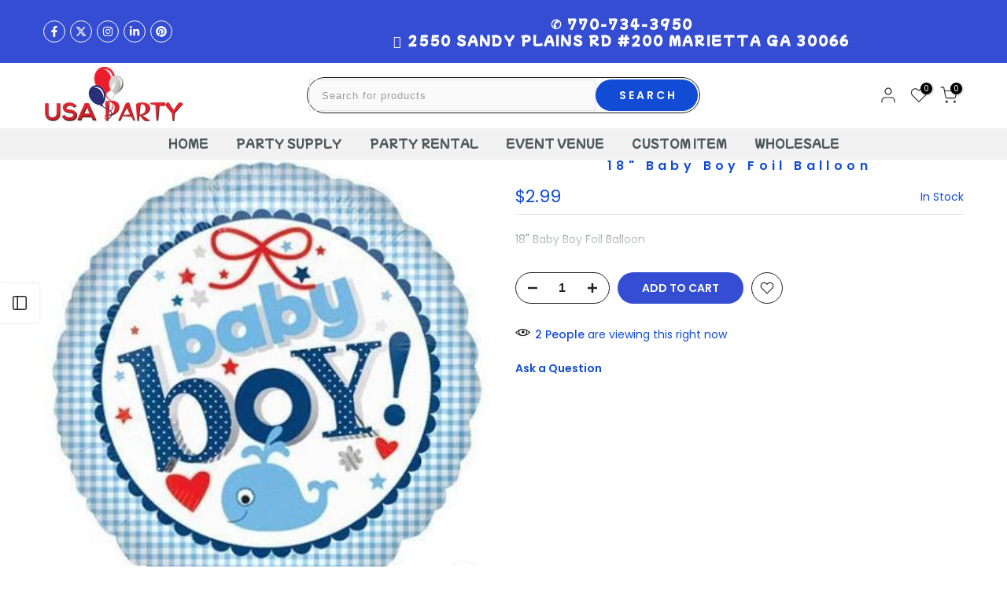

--- FILE ---
content_type: text/html; charset=utf-8
request_url: https://usapartystore.com/products/11-inflated-latex-balloons?view=a-configs
body_size: 60640
content:
<!doctype html><html class="t4sp-theme t4s-wrapper__full_width rtl_false swatch_color_style_2 pr_border_style_1 pr_img_effect_2 enable_eff_img1_true badge_shape_1 css_for_wis_app_true shadow_round_img_false t4s-header__categories is-remove-unavai-2 t4_compare_false t4s-cart-count-0 t4s-pr-ellipsis-false
 no-js" lang="en">
  <head>
 
<meta name="google-site-verification" content="X7k5LLhBfnxA7WNJN4yhK2EuhdK4iSa8LSRKGylUe0w" />
    <meta name="google-site-verification" content="7wASZTNzRyJYyg73zEPzrb3Pvz5rm9wQkH1X8X9t5wg" />
    <meta charset="utf-8">
    <meta http-equiv="X-UA-Compatible" content="IE=edge">
    <meta name="viewport" content="width=device-width, initial-scale=1, height=device-height, minimum-scale=1.0, maximum-scale=1.0">
    <meta name="theme-color" content="#fff">
    <link rel="canonical" href="https://usapartystore.com/products/11-inflated-latex-balloons">
    <link rel="preconnect" href="https://cdn.shopify.com" crossorigin><link rel="shortcut icon" type="image/png" href="//usapartystore.com/cdn/shop/files/favicon-32x32.png?crop=center&height=32&v=1614715277&width=32"><link id="t4s-favico" rel="apple-touch-icon-precomposed" type="image/png" sizes="152x152" href="//usapartystore.com/cdn/shop/files/favicon-32x32.png?crop=center&height=152&v=1614715277&width=152"><link rel="preconnect" href="https://fonts.shopifycdn.com" crossorigin><title>11&quot; Inflated Standard Latex Balloons - (Optional Hi-Float to last 2 to &ndash; USA Party Store</title>
    <meta name="description" content="11&quot;  assorted solid color latex balloon helium-filled, and ribbon attached. Balloons last 6 to 8 hours. Extend the lifetime of the balloons by 2 to 3 days by adding HI-Float for only $.30 per balloonDelivery Available - Call for a delivery price"><meta name="keywords" content="11&quot; Inflated Standard Latex Balloons - (Optional Hi-Float to last 2 to 3 days), USA Party Store, usapartystore.com"/><meta name="author" content="Henry T.">

<meta property="og:site_name" content="USA Party Store">
<meta property="og:url" content="https://usapartystore.com/products/11-inflated-latex-balloons">
<meta property="og:title" content="11&quot; Inflated Standard Latex Balloons - (Optional Hi-Float to last 2 to">
<meta property="og:type" content="product">
<meta property="og:description" content="11&quot;  assorted solid color latex balloon helium-filled, and ribbon attached. Balloons last 6 to 8 hours. Extend the lifetime of the balloons by 2 to 3 days by adding HI-Float for only $.30 per balloonDelivery Available - Call for a delivery price"><meta property="og:image" content="http://usapartystore.com/cdn/shop/products/LatexBalloonscolorchart.png?v=1754887362">
  <meta property="og:image:secure_url" content="https://usapartystore.com/cdn/shop/products/LatexBalloonscolorchart.png?v=1754887362">
  <meta property="og:image:width" content="450">
  <meta property="og:image:height" content="410"><meta property="og:price:amount" content="1.69">
  <meta property="og:price:currency" content="USD"><meta name="twitter:site" content="@#"><meta name="twitter:card" content="summary_large_image">
<meta name="twitter:title" content="11&quot; Inflated Standard Latex Balloons - (Optional Hi-Float to last 2 to">
<meta name="twitter:description" content="11&quot;  assorted solid color latex balloon helium-filled, and ribbon attached. Balloons last 6 to 8 hours. Extend the lifetime of the balloons by 2 to 3 days by adding HI-Float for only $.30 per balloonDelivery Available - Call for a delivery price">

  <script data-desc="seo-breadcrumb-list" type="application/ld+json">
{
  "@context": "http://schema.org",
  "@type": "BreadcrumbList",
  "itemListElement": []
}
</script><script data-desc="seo-organization" type="application/ld+json">
  {
    "@context": "http://schema.org",
    "@type": "Organization",
    "@id": "https://usapartystore.com#organization",
    "name": "USA Party Store",
    "url": "https://usapartystore.com","logo": {
        "type": "ImageObject",
        "url": "https://usapartystore.com/cdn/shop/t/50/assets/pluginseo_structuredDataLogo_small.png?v=33909716218704690031757755099"
      },
      "image": "https://usapartystore.com/cdn/shop/t/50/assets/pluginseo_structuredDataLogo_small.png?v=33909716218704690031757755099","sameAs": ["https://facebook.com/usapartystore","https://instagram.com/usapartystore","https://tiktok.com/@usapartystore"]
  }
</script><script data-desc="seo-website" type="application/ld+json">
  {
    "@context": "http://schema.org",
    "@type": "WebSite",
    "name": "USA Party Store",
    "url": "https://usapartystore.com",
    "potentialAction": {
      "@type": "SearchAction",
      "target": "https://usapartystore.com/search?q={search_term_string}",
      "query-input": "required name=search_term_string"
    }
  }
</script><script data-desc="seo-local-business" type="application/ld+json">
    {
      "@context": "http://schema.org",
      "@type": "LocalBusiness",
      "image": "//usapartystore.com/cdn/shop/t/50/assets/pluginseo_structuredDataLogo_small.png?v=33909716218704690031757755099","address": {
        "@type": "PostalAddress"}
    }
  </script><meta name="pluginseo" content="Plug in SEO Plus" data-ptf="s" data-mdf="s" />



  <link href="//usapartystore.com/cdn/shop/t/50/assets/css_setting.css?v=152529035036212761741757755221" rel="stylesheet" type="text/css" media="all" />
    
    <script src="//usapartystore.com/cdn/shop/t/50/assets/lazysizes.min.js?v=10584584933744123821757755097" async="async"></script>
    <script src="//usapartystore.com/cdn/shop/t/50/assets/global.min.js?v=61737588212387594601757755087" defer="defer"></script><script>window.performance && window.performance.mark && window.performance.mark('shopify.content_for_header.start');</script><meta name="facebook-domain-verification" content="pc52uh0esfxv9gh5liyzaialjougvh">
<meta name="facebook-domain-verification" content="1ukan4xxxc9j4tukcn2lrzirpvo75x">
<meta name="google-site-verification" content="X7k5LLhBfnxA7WNJN4yhK2EuhdK4iSa8LSRKGylUe0w">
<meta id="shopify-digital-wallet" name="shopify-digital-wallet" content="/1560936484/digital_wallets/dialog">
<meta name="shopify-checkout-api-token" content="aee1b17be25ac34251e1ca5dceb1ec0b">
<meta id="in-context-paypal-metadata" data-shop-id="1560936484" data-venmo-supported="false" data-environment="production" data-locale="en_US" data-paypal-v4="true" data-currency="USD">
<link rel="alternate" type="application/json+oembed" href="https://usapartystore.com/products/11-inflated-latex-balloons.oembed">
<script async="async" src="/checkouts/internal/preloads.js?locale=en-US"></script>
<link rel="preconnect" href="https://shop.app" crossorigin="anonymous">
<script async="async" src="https://shop.app/checkouts/internal/preloads.js?locale=en-US&shop_id=1560936484" crossorigin="anonymous"></script>
<script id="apple-pay-shop-capabilities" type="application/json">{"shopId":1560936484,"countryCode":"US","currencyCode":"USD","merchantCapabilities":["supports3DS"],"merchantId":"gid:\/\/shopify\/Shop\/1560936484","merchantName":"USA Party Store","requiredBillingContactFields":["postalAddress","email","phone"],"requiredShippingContactFields":["postalAddress","email","phone"],"shippingType":"shipping","supportedNetworks":["visa","masterCard","amex","discover","elo","jcb"],"total":{"type":"pending","label":"USA Party Store","amount":"1.00"},"shopifyPaymentsEnabled":true,"supportsSubscriptions":true}</script>
<script id="shopify-features" type="application/json">{"accessToken":"aee1b17be25ac34251e1ca5dceb1ec0b","betas":["rich-media-storefront-analytics"],"domain":"usapartystore.com","predictiveSearch":true,"shopId":1560936484,"locale":"en"}</script>
<script>var Shopify = Shopify || {};
Shopify.shop = "usa-party-store.myshopify.com";
Shopify.locale = "en";
Shopify.currency = {"active":"USD","rate":"1.0"};
Shopify.country = "US";
Shopify.theme = {"name":"Copy of Copy of Zapiet - gecko-6-2-4-official V...","id":181358919965,"schema_name":"Gecko","schema_version":"6.2.4","theme_store_id":null,"role":"main"};
Shopify.theme.handle = "null";
Shopify.theme.style = {"id":null,"handle":null};
Shopify.cdnHost = "usapartystore.com/cdn";
Shopify.routes = Shopify.routes || {};
Shopify.routes.root = "/";</script>
<script type="module">!function(o){(o.Shopify=o.Shopify||{}).modules=!0}(window);</script>
<script>!function(o){function n(){var o=[];function n(){o.push(Array.prototype.slice.apply(arguments))}return n.q=o,n}var t=o.Shopify=o.Shopify||{};t.loadFeatures=n(),t.autoloadFeatures=n()}(window);</script>
<script>
  window.ShopifyPay = window.ShopifyPay || {};
  window.ShopifyPay.apiHost = "shop.app\/pay";
  window.ShopifyPay.redirectState = null;
</script>
<script id="shop-js-analytics" type="application/json">{"pageType":"product"}</script>
<script defer="defer" async type="module" src="//usapartystore.com/cdn/shopifycloud/shop-js/modules/v2/client.init-shop-cart-sync_IZsNAliE.en.esm.js"></script>
<script defer="defer" async type="module" src="//usapartystore.com/cdn/shopifycloud/shop-js/modules/v2/chunk.common_0OUaOowp.esm.js"></script>
<script type="module">
  await import("//usapartystore.com/cdn/shopifycloud/shop-js/modules/v2/client.init-shop-cart-sync_IZsNAliE.en.esm.js");
await import("//usapartystore.com/cdn/shopifycloud/shop-js/modules/v2/chunk.common_0OUaOowp.esm.js");

  window.Shopify.SignInWithShop?.initShopCartSync?.({"fedCMEnabled":true,"windoidEnabled":true});

</script>
<script defer="defer" async type="module" src="//usapartystore.com/cdn/shopifycloud/shop-js/modules/v2/client.payment-terms_CNlwjfZz.en.esm.js"></script>
<script defer="defer" async type="module" src="//usapartystore.com/cdn/shopifycloud/shop-js/modules/v2/chunk.common_0OUaOowp.esm.js"></script>
<script defer="defer" async type="module" src="//usapartystore.com/cdn/shopifycloud/shop-js/modules/v2/chunk.modal_CGo_dVj3.esm.js"></script>
<script type="module">
  await import("//usapartystore.com/cdn/shopifycloud/shop-js/modules/v2/client.payment-terms_CNlwjfZz.en.esm.js");
await import("//usapartystore.com/cdn/shopifycloud/shop-js/modules/v2/chunk.common_0OUaOowp.esm.js");
await import("//usapartystore.com/cdn/shopifycloud/shop-js/modules/v2/chunk.modal_CGo_dVj3.esm.js");

  
</script>
<script>
  window.Shopify = window.Shopify || {};
  if (!window.Shopify.featureAssets) window.Shopify.featureAssets = {};
  window.Shopify.featureAssets['shop-js'] = {"shop-cart-sync":["modules/v2/client.shop-cart-sync_DLOhI_0X.en.esm.js","modules/v2/chunk.common_0OUaOowp.esm.js"],"init-fed-cm":["modules/v2/client.init-fed-cm_C6YtU0w6.en.esm.js","modules/v2/chunk.common_0OUaOowp.esm.js"],"shop-button":["modules/v2/client.shop-button_BCMx7GTG.en.esm.js","modules/v2/chunk.common_0OUaOowp.esm.js"],"shop-cash-offers":["modules/v2/client.shop-cash-offers_BT26qb5j.en.esm.js","modules/v2/chunk.common_0OUaOowp.esm.js","modules/v2/chunk.modal_CGo_dVj3.esm.js"],"init-windoid":["modules/v2/client.init-windoid_B9PkRMql.en.esm.js","modules/v2/chunk.common_0OUaOowp.esm.js"],"init-shop-email-lookup-coordinator":["modules/v2/client.init-shop-email-lookup-coordinator_DZkqjsbU.en.esm.js","modules/v2/chunk.common_0OUaOowp.esm.js"],"shop-toast-manager":["modules/v2/client.shop-toast-manager_Di2EnuM7.en.esm.js","modules/v2/chunk.common_0OUaOowp.esm.js"],"shop-login-button":["modules/v2/client.shop-login-button_BtqW_SIO.en.esm.js","modules/v2/chunk.common_0OUaOowp.esm.js","modules/v2/chunk.modal_CGo_dVj3.esm.js"],"avatar":["modules/v2/client.avatar_BTnouDA3.en.esm.js"],"pay-button":["modules/v2/client.pay-button_CWa-C9R1.en.esm.js","modules/v2/chunk.common_0OUaOowp.esm.js"],"init-shop-cart-sync":["modules/v2/client.init-shop-cart-sync_IZsNAliE.en.esm.js","modules/v2/chunk.common_0OUaOowp.esm.js"],"init-customer-accounts":["modules/v2/client.init-customer-accounts_DenGwJTU.en.esm.js","modules/v2/client.shop-login-button_BtqW_SIO.en.esm.js","modules/v2/chunk.common_0OUaOowp.esm.js","modules/v2/chunk.modal_CGo_dVj3.esm.js"],"init-shop-for-new-customer-accounts":["modules/v2/client.init-shop-for-new-customer-accounts_JdHXxpS9.en.esm.js","modules/v2/client.shop-login-button_BtqW_SIO.en.esm.js","modules/v2/chunk.common_0OUaOowp.esm.js","modules/v2/chunk.modal_CGo_dVj3.esm.js"],"init-customer-accounts-sign-up":["modules/v2/client.init-customer-accounts-sign-up_D6__K_p8.en.esm.js","modules/v2/client.shop-login-button_BtqW_SIO.en.esm.js","modules/v2/chunk.common_0OUaOowp.esm.js","modules/v2/chunk.modal_CGo_dVj3.esm.js"],"checkout-modal":["modules/v2/client.checkout-modal_C_ZQDY6s.en.esm.js","modules/v2/chunk.common_0OUaOowp.esm.js","modules/v2/chunk.modal_CGo_dVj3.esm.js"],"shop-follow-button":["modules/v2/client.shop-follow-button_XetIsj8l.en.esm.js","modules/v2/chunk.common_0OUaOowp.esm.js","modules/v2/chunk.modal_CGo_dVj3.esm.js"],"lead-capture":["modules/v2/client.lead-capture_DvA72MRN.en.esm.js","modules/v2/chunk.common_0OUaOowp.esm.js","modules/v2/chunk.modal_CGo_dVj3.esm.js"],"shop-login":["modules/v2/client.shop-login_ClXNxyh6.en.esm.js","modules/v2/chunk.common_0OUaOowp.esm.js","modules/v2/chunk.modal_CGo_dVj3.esm.js"],"payment-terms":["modules/v2/client.payment-terms_CNlwjfZz.en.esm.js","modules/v2/chunk.common_0OUaOowp.esm.js","modules/v2/chunk.modal_CGo_dVj3.esm.js"]};
</script>
<script>(function() {
  var isLoaded = false;
  function asyncLoad() {
    if (isLoaded) return;
    isLoaded = true;
    var urls = ["https:\/\/www.improvedcontactform.com\/icf.js?shop=usa-party-store.myshopify.com","https:\/\/cdn.nfcube.com\/instafeed-90a7f4e34673adeba9d2aedf2a424255.js?shop=usa-party-store.myshopify.com","https:\/\/cdn-app.cart-bot.net\/public\/js\/append.js?shop=usa-party-store.myshopify.com","https:\/\/sdk.postscript.io\/sdk-script-loader.bundle.js?shopId=695295\u0026shop=usa-party-store.myshopify.com"];
    for (var i = 0; i < urls.length; i++) {
      var s = document.createElement('script');
      s.type = 'text/javascript';
      s.async = true;
      s.src = urls[i];
      var x = document.getElementsByTagName('script')[0];
      x.parentNode.insertBefore(s, x);
    }
  };
  if(window.attachEvent) {
    window.attachEvent('onload', asyncLoad);
  } else {
    window.addEventListener('load', asyncLoad, false);
  }
})();</script>
<script id="__st">var __st={"a":1560936484,"offset":-18000,"reqid":"79a9550e-a8ab-4fef-a084-a9d1427763b0-1768523867","pageurl":"usapartystore.com\/products\/11-inflated-latex-balloons?view=a-configs","u":"e9851d2b139d","p":"product","rtyp":"product","rid":4513867333666};</script>
<script>window.ShopifyPaypalV4VisibilityTracking = true;</script>
<script id="captcha-bootstrap">!function(){'use strict';const t='contact',e='account',n='new_comment',o=[[t,t],['blogs',n],['comments',n],[t,'customer']],c=[[e,'customer_login'],[e,'guest_login'],[e,'recover_customer_password'],[e,'create_customer']],r=t=>t.map((([t,e])=>`form[action*='/${t}']:not([data-nocaptcha='true']) input[name='form_type'][value='${e}']`)).join(','),a=t=>()=>t?[...document.querySelectorAll(t)].map((t=>t.form)):[];function s(){const t=[...o],e=r(t);return a(e)}const i='password',u='form_key',d=['recaptcha-v3-token','g-recaptcha-response','h-captcha-response',i],f=()=>{try{return window.sessionStorage}catch{return}},m='__shopify_v',_=t=>t.elements[u];function p(t,e,n=!1){try{const o=window.sessionStorage,c=JSON.parse(o.getItem(e)),{data:r}=function(t){const{data:e,action:n}=t;return t[m]||n?{data:e,action:n}:{data:t,action:n}}(c);for(const[e,n]of Object.entries(r))t.elements[e]&&(t.elements[e].value=n);n&&o.removeItem(e)}catch(o){console.error('form repopulation failed',{error:o})}}const l='form_type',E='cptcha';function T(t){t.dataset[E]=!0}const w=window,h=w.document,L='Shopify',v='ce_forms',y='captcha';let A=!1;((t,e)=>{const n=(g='f06e6c50-85a8-45c8-87d0-21a2b65856fe',I='https://cdn.shopify.com/shopifycloud/storefront-forms-hcaptcha/ce_storefront_forms_captcha_hcaptcha.v1.5.2.iife.js',D={infoText:'Protected by hCaptcha',privacyText:'Privacy',termsText:'Terms'},(t,e,n)=>{const o=w[L][v],c=o.bindForm;if(c)return c(t,g,e,D).then(n);var r;o.q.push([[t,g,e,D],n]),r=I,A||(h.body.append(Object.assign(h.createElement('script'),{id:'captcha-provider',async:!0,src:r})),A=!0)});var g,I,D;w[L]=w[L]||{},w[L][v]=w[L][v]||{},w[L][v].q=[],w[L][y]=w[L][y]||{},w[L][y].protect=function(t,e){n(t,void 0,e),T(t)},Object.freeze(w[L][y]),function(t,e,n,w,h,L){const[v,y,A,g]=function(t,e,n){const i=e?o:[],u=t?c:[],d=[...i,...u],f=r(d),m=r(i),_=r(d.filter((([t,e])=>n.includes(e))));return[a(f),a(m),a(_),s()]}(w,h,L),I=t=>{const e=t.target;return e instanceof HTMLFormElement?e:e&&e.form},D=t=>v().includes(t);t.addEventListener('submit',(t=>{const e=I(t);if(!e)return;const n=D(e)&&!e.dataset.hcaptchaBound&&!e.dataset.recaptchaBound,o=_(e),c=g().includes(e)&&(!o||!o.value);(n||c)&&t.preventDefault(),c&&!n&&(function(t){try{if(!f())return;!function(t){const e=f();if(!e)return;const n=_(t);if(!n)return;const o=n.value;o&&e.removeItem(o)}(t);const e=Array.from(Array(32),(()=>Math.random().toString(36)[2])).join('');!function(t,e){_(t)||t.append(Object.assign(document.createElement('input'),{type:'hidden',name:u})),t.elements[u].value=e}(t,e),function(t,e){const n=f();if(!n)return;const o=[...t.querySelectorAll(`input[type='${i}']`)].map((({name:t})=>t)),c=[...d,...o],r={};for(const[a,s]of new FormData(t).entries())c.includes(a)||(r[a]=s);n.setItem(e,JSON.stringify({[m]:1,action:t.action,data:r}))}(t,e)}catch(e){console.error('failed to persist form',e)}}(e),e.submit())}));const S=(t,e)=>{t&&!t.dataset[E]&&(n(t,e.some((e=>e===t))),T(t))};for(const o of['focusin','change'])t.addEventListener(o,(t=>{const e=I(t);D(e)&&S(e,y())}));const B=e.get('form_key'),M=e.get(l),P=B&&M;t.addEventListener('DOMContentLoaded',(()=>{const t=y();if(P)for(const e of t)e.elements[l].value===M&&p(e,B);[...new Set([...A(),...v().filter((t=>'true'===t.dataset.shopifyCaptcha))])].forEach((e=>S(e,t)))}))}(h,new URLSearchParams(w.location.search),n,t,e,['guest_login'])})(!0,!0)}();</script>
<script integrity="sha256-4kQ18oKyAcykRKYeNunJcIwy7WH5gtpwJnB7kiuLZ1E=" data-source-attribution="shopify.loadfeatures" defer="defer" src="//usapartystore.com/cdn/shopifycloud/storefront/assets/storefront/load_feature-a0a9edcb.js" crossorigin="anonymous"></script>
<script crossorigin="anonymous" defer="defer" src="//usapartystore.com/cdn/shopifycloud/storefront/assets/shopify_pay/storefront-65b4c6d7.js?v=20250812"></script>
<script data-source-attribution="shopify.dynamic_checkout.dynamic.init">var Shopify=Shopify||{};Shopify.PaymentButton=Shopify.PaymentButton||{isStorefrontPortableWallets:!0,init:function(){window.Shopify.PaymentButton.init=function(){};var t=document.createElement("script");t.src="https://usapartystore.com/cdn/shopifycloud/portable-wallets/latest/portable-wallets.en.js",t.type="module",document.head.appendChild(t)}};
</script>
<script data-source-attribution="shopify.dynamic_checkout.buyer_consent">
  function portableWalletsHideBuyerConsent(e){var t=document.getElementById("shopify-buyer-consent"),n=document.getElementById("shopify-subscription-policy-button");t&&n&&(t.classList.add("hidden"),t.setAttribute("aria-hidden","true"),n.removeEventListener("click",e))}function portableWalletsShowBuyerConsent(e){var t=document.getElementById("shopify-buyer-consent"),n=document.getElementById("shopify-subscription-policy-button");t&&n&&(t.classList.remove("hidden"),t.removeAttribute("aria-hidden"),n.addEventListener("click",e))}window.Shopify?.PaymentButton&&(window.Shopify.PaymentButton.hideBuyerConsent=portableWalletsHideBuyerConsent,window.Shopify.PaymentButton.showBuyerConsent=portableWalletsShowBuyerConsent);
</script>
<script data-source-attribution="shopify.dynamic_checkout.cart.bootstrap">document.addEventListener("DOMContentLoaded",(function(){function t(){return document.querySelector("shopify-accelerated-checkout-cart, shopify-accelerated-checkout")}if(t())Shopify.PaymentButton.init();else{new MutationObserver((function(e,n){t()&&(Shopify.PaymentButton.init(),n.disconnect())})).observe(document.body,{childList:!0,subtree:!0})}}));
</script>
<link id="shopify-accelerated-checkout-styles" rel="stylesheet" media="screen" href="https://usapartystore.com/cdn/shopifycloud/portable-wallets/latest/accelerated-checkout-backwards-compat.css" crossorigin="anonymous">
<style id="shopify-accelerated-checkout-cart">
        #shopify-buyer-consent {
  margin-top: 1em;
  display: inline-block;
  width: 100%;
}

#shopify-buyer-consent.hidden {
  display: none;
}

#shopify-subscription-policy-button {
  background: none;
  border: none;
  padding: 0;
  text-decoration: underline;
  font-size: inherit;
  cursor: pointer;
}

#shopify-subscription-policy-button::before {
  box-shadow: none;
}

      </style>

<script>window.performance && window.performance.mark && window.performance.mark('shopify.content_for_header.end');</script>
<link rel="preload" as="font" href="//usapartystore.com/cdn/fonts/poppins/poppins_n4.0ba78fa5af9b0e1a374041b3ceaadf0a43b41362.woff2" type="font/woff2" crossorigin><link rel="preload" as="font" href="//usapartystore.com/cdn/fonts/poppins/poppins_n4.0ba78fa5af9b0e1a374041b3ceaadf0a43b41362.woff2" type="font/woff2" crossorigin><link rel="preload" as="font" href="//usapartystore.com/cdn/fonts/poppins/poppins_n4.0ba78fa5af9b0e1a374041b3ceaadf0a43b41362.woff2" type="font/woff2" crossorigin><link href="//usapartystore.com/cdn/shop/t/50/assets/t4s-base.css?v=117752612218522743601757755118" rel="stylesheet" type="text/css" media="all" /><link href="//usapartystore.com/cdn/shop/t/50/assets/head_css.css?v=32345644481891805821767475535" rel="stylesheet" type="text/css" media="all" />
<link href="//usapartystore.com/cdn/shop/t/50/assets/style.css?v=69292378789355011671757755110" rel="stylesheet" type="text/css" media="all" /><style data-shopify>@font-face {
  font-family: Poppins;
  font-weight: 100;
  font-style: normal;
  font-display: swap;
  src: url("//usapartystore.com/cdn/fonts/poppins/poppins_n1.91f1f2f2f3840810961af59e3a012dcc97d8ef59.woff2") format("woff2"),
       url("//usapartystore.com/cdn/fonts/poppins/poppins_n1.58d050ae3fe39914ce84b159a8c37ae874d01bfc.woff") format("woff");
}
@font-face {
  font-family: Poppins;
  font-weight: 100;
  font-style: italic;
  font-display: swap;
  src: url("//usapartystore.com/cdn/fonts/poppins/poppins_i1.12212c673bc6295d62eea1ca2437af51233e5e67.woff2") format("woff2"),
       url("//usapartystore.com/cdn/fonts/poppins/poppins_i1.57d27b035fa9c9ec7ce7020cd2ed80055da92d77.woff") format("woff");
}
@font-face {
  font-family: Poppins;
  font-weight: 200;
  font-style: normal;
  font-display: swap;
  src: url("//usapartystore.com/cdn/fonts/poppins/poppins_n2.99893b093cc6b797a8baf99180056d9e77320b68.woff2") format("woff2"),
       url("//usapartystore.com/cdn/fonts/poppins/poppins_n2.c218f0380a81801a28158673003c167a54d2d69c.woff") format("woff");
}
@font-face {
  font-family: Poppins;
  font-weight: 200;
  font-style: italic;
  font-display: swap;
  src: url("//usapartystore.com/cdn/fonts/poppins/poppins_i2.7783fc51c19908d12281d3f99718d10ab5348963.woff2") format("woff2"),
       url("//usapartystore.com/cdn/fonts/poppins/poppins_i2.34fc94f042b7f47b1448d25c4247572d2f33189b.woff") format("woff");
}
@font-face {
  font-family: Poppins;
  font-weight: 300;
  font-style: normal;
  font-display: swap;
  src: url("//usapartystore.com/cdn/fonts/poppins/poppins_n3.05f58335c3209cce17da4f1f1ab324ebe2982441.woff2") format("woff2"),
       url("//usapartystore.com/cdn/fonts/poppins/poppins_n3.6971368e1f131d2c8ff8e3a44a36b577fdda3ff5.woff") format("woff");
}
@font-face {
  font-family: Poppins;
  font-weight: 300;
  font-style: italic;
  font-display: swap;
  src: url("//usapartystore.com/cdn/fonts/poppins/poppins_i3.8536b4423050219f608e17f134fe9ea3b01ed890.woff2") format("woff2"),
       url("//usapartystore.com/cdn/fonts/poppins/poppins_i3.0f4433ada196bcabf726ed78f8e37e0995762f7f.woff") format("woff");
}
@font-face {
  font-family: Poppins;
  font-weight: 400;
  font-style: normal;
  font-display: swap;
  src: url("//usapartystore.com/cdn/fonts/poppins/poppins_n4.0ba78fa5af9b0e1a374041b3ceaadf0a43b41362.woff2") format("woff2"),
       url("//usapartystore.com/cdn/fonts/poppins/poppins_n4.214741a72ff2596839fc9760ee7a770386cf16ca.woff") format("woff");
}
@font-face {
  font-family: Poppins;
  font-weight: 400;
  font-style: italic;
  font-display: swap;
  src: url("//usapartystore.com/cdn/fonts/poppins/poppins_i4.846ad1e22474f856bd6b81ba4585a60799a9f5d2.woff2") format("woff2"),
       url("//usapartystore.com/cdn/fonts/poppins/poppins_i4.56b43284e8b52fc64c1fd271f289a39e8477e9ec.woff") format("woff");
}
@font-face {
  font-family: Poppins;
  font-weight: 500;
  font-style: normal;
  font-display: swap;
  src: url("//usapartystore.com/cdn/fonts/poppins/poppins_n5.ad5b4b72b59a00358afc706450c864c3c8323842.woff2") format("woff2"),
       url("//usapartystore.com/cdn/fonts/poppins/poppins_n5.33757fdf985af2d24b32fcd84c9a09224d4b2c39.woff") format("woff");
}
@font-face {
  font-family: Poppins;
  font-weight: 500;
  font-style: italic;
  font-display: swap;
  src: url("//usapartystore.com/cdn/fonts/poppins/poppins_i5.6acfce842c096080e34792078ef3cb7c3aad24d4.woff2") format("woff2"),
       url("//usapartystore.com/cdn/fonts/poppins/poppins_i5.a49113e4fe0ad7fd7716bd237f1602cbec299b3c.woff") format("woff");
}
@font-face {
  font-family: Poppins;
  font-weight: 600;
  font-style: normal;
  font-display: swap;
  src: url("//usapartystore.com/cdn/fonts/poppins/poppins_n6.aa29d4918bc243723d56b59572e18228ed0786f6.woff2") format("woff2"),
       url("//usapartystore.com/cdn/fonts/poppins/poppins_n6.5f815d845fe073750885d5b7e619ee00e8111208.woff") format("woff");
}
@font-face {
  font-family: Poppins;
  font-weight: 600;
  font-style: italic;
  font-display: swap;
  src: url("//usapartystore.com/cdn/fonts/poppins/poppins_i6.bb8044d6203f492888d626dafda3c2999253e8e9.woff2") format("woff2"),
       url("//usapartystore.com/cdn/fonts/poppins/poppins_i6.e233dec1a61b1e7dead9f920159eda42280a02c3.woff") format("woff");
}
@font-face {
  font-family: Poppins;
  font-weight: 700;
  font-style: normal;
  font-display: swap;
  src: url("//usapartystore.com/cdn/fonts/poppins/poppins_n7.56758dcf284489feb014a026f3727f2f20a54626.woff2") format("woff2"),
       url("//usapartystore.com/cdn/fonts/poppins/poppins_n7.f34f55d9b3d3205d2cd6f64955ff4b36f0cfd8da.woff") format("woff");
}
@font-face {
  font-family: Poppins;
  font-weight: 700;
  font-style: italic;
  font-display: swap;
  src: url("//usapartystore.com/cdn/fonts/poppins/poppins_i7.42fd71da11e9d101e1e6c7932199f925f9eea42d.woff2") format("woff2"),
       url("//usapartystore.com/cdn/fonts/poppins/poppins_i7.ec8499dbd7616004e21155106d13837fff4cf556.woff") format("woff");
}
@font-face {
  font-family: Poppins;
  font-weight: 800;
  font-style: normal;
  font-display: swap;
  src: url("//usapartystore.com/cdn/fonts/poppins/poppins_n8.580200d05bca09e2e0c6f4c922047c227dfa8e8c.woff2") format("woff2"),
       url("//usapartystore.com/cdn/fonts/poppins/poppins_n8.f4450f472fdcbe9e829f3583ebd559988f5a3d25.woff") format("woff");
}
@font-face {
  font-family: Poppins;
  font-weight: 800;
  font-style: italic;
  font-display: swap;
  src: url("//usapartystore.com/cdn/fonts/poppins/poppins_i8.55af7c89c62b8603457a34c5936ad3b39f67e29c.woff2") format("woff2"),
       url("//usapartystore.com/cdn/fonts/poppins/poppins_i8.1143b85f67a233999703c64471299cee6bc83160.woff") format("woff");
}
@font-face {
  font-family: Poppins;
  font-weight: 900;
  font-style: normal;
  font-display: swap;
  src: url("//usapartystore.com/cdn/fonts/poppins/poppins_n9.eb6b9ef01b62e777a960bfd02fc9fb4918cd3eab.woff2") format("woff2"),
       url("//usapartystore.com/cdn/fonts/poppins/poppins_n9.6501a5bd018e348b6d5d6e8c335f9e7d32a80c36.woff") format("woff");
}
@font-face {
  font-family: Poppins;
  font-weight: 900;
  font-style: italic;
  font-display: swap;
  src: url("//usapartystore.com/cdn/fonts/poppins/poppins_i9.c9d778054c6973c207cbc167d4355fd67c665d16.woff2") format("woff2"),
       url("//usapartystore.com/cdn/fonts/poppins/poppins_i9.67b02f99c1e5afe159943a603851cb6b6276ba49.woff") format("woff");
}
@font-face {
  font-family: "Mochiy Pop P One";
  font-weight: 400;
  font-style: normal;
  font-display: swap;
  src: url("//usapartystore.com/cdn/fonts/mochiy_pop_p_one/mochiypoppone_n4.7d73a806deea86a735adbdaa1acb87e962dab9a6.woff2") format("woff2"),
       url("//usapartystore.com/cdn/fonts/mochiy_pop_p_one/mochiypoppone_n4.3428aea505400537676ba100eb9f38f6e87df4dd.woff") format("woff");
}
:root {
      
      /* CSS Variables */
    --wrapper-mw      : 1200px;
    --font-family-1   : Poppins, sans-serif;;
    --font-family-2   : "Mochiy Pop P One", sans-serif;;
    --font-family-3   : Poppins, sans-serif;;
    --font-body-family   : Poppins, sans-serif;;
    --font-heading-family: "Mochiy Pop P One", sans-serif;;
    
    
    --t4s-success-color       : #428445;
    --t4s-success-color-rgb   : 66, 132, 69;
    --t4s-warning-color       : #e0b252;
    --t4s-warning-color-rgb   : 224, 178, 82;
    --t4s-error-color         : #EB001B;
    --t4s-error-color-rgb     : 235, 0, 27;
    --t4s-light-color         : #ffffff;
    --t4s-dark-color          : #222222;
    --t4s-highlight-color     : #ec0101;
    --t4s-tooltip-background  : #383838;
    --t4s-tooltip-color       : #fff;
    --primary-sw-color        : #333;
    --primary-sw-color-rgb    : 51, 51, 51;
    --border-sw-color         : #ddd;
    --secondary-sw-color      : #878787;
    --sale-price-color        : #fa0000;
    --primary-price-color     : #124cd4;
    --secondary-price-color   : #878787;
    
    --t4s-body-background     : #fff;
    --text-color              : #788188;
    --text-color-rgb          : 120, 129, 136;
    --heading-color           : #124cd4;
    --accent-color            : #344dd2;
    --accent-color-rgb        : 52, 77, 210;
    --accent-color-darken     : #223498;
    --accent-color-hover      : var(--accent-color-darken);
    --secondary-color         : #222;
    --secondary-color-rgb     : 34, 34, 34;
    --link-color              : #222222;
    --link-color-hover        : #344dd2;
    --border-color            : #ddd;
    --border-color-rgb        : 221, 221, 221;
    --border-primary-color    : #333;
    --button-background       : #222;
    --button-color            : #fff;
    --button-background-hover : #344dd2;
    --button-color-hover      : #fff;

    --btn-radius              : 40px;
    --other-radius            : 40px;

    --sale-badge-background    : #f68e56;
    --sale-badge-color         : #fff;
    --new-badge-background     : #109533;
    --new-badge-color          : #fff;
    --preorder-badge-background: #0774d7;
    --preorder-badge-color     : #fff;
    --soldout-badge-background : #999999;
    --soldout-badge-color      : #fff;
    --custom-badge-background  : #00A500;
    --custom-badge-color       : #fff;/* Shopify related variables */
    --payment-terms-background-color: ;
    
    --lz-background: #f5f5f5;
    --lz-img: url("//usapartystore.com/cdn/shop/t/50/assets/t4s_loader.svg?v=96979024031281247861757755221");}

  html {
    font-size: 62.5%;
    height: 100%;
  }

  body {
    overflow-x: hidden;
    margin: 0;
    font-size:14px;
    letter-spacing: 0px;
    color: var(--text-color);
    font-family: var(--font-body-family);
    line-height: 1.7;
    font-weight: 400;
    -webkit-font-smoothing: auto;
    -moz-osx-font-smoothing: auto;
    background-color: var(--t4s-body-background);
  }
  
  /*
  @media screen and (min-width: 750px) {
    body {
      font-size: 1.6rem;
    }
  }
  */

  h1, h2, h3, h4, h5, h6, .t4s_as_title {
    color: var(--heading-color);
    font-family: var(--font-heading-family);
    line-height: 1.4;
    font-weight: 400;
    letter-spacing: 2px;
  }
  h1 { font-size: 37px }
  h2 { font-size: 29px }
  h3 { font-size: 23px }
  h4 { font-size: 18px }
  h5 { font-size: 17px }
  h6 { font-size: 15.5px }
  a,.t4s_as_link {
    /* font-family: var(--font-link-family); */
    color: var(--link-color);
  }
  button,
  input,
  optgroup,
  select,
  textarea {
    border-color: var(--border-color);
  }
  .t4s_as_button,
  button,
  input[type="button"]:not(.t4s-btn),
  input[type="reset"],
  input[type="submit"]:not(.t4s-btn) {
    font-family: var(--font-button-family);
    color: var(--button-color);
    background-color: var(--button-background);
    border-color: var(--button-background);
  }
  
  .t4s-cp,.t4s-color-accent { color : var(--accent-color) }.t4s-ct,.t4s-color-text { color : var(--text-color) }.t4s-ch,.t4ss-color-heading { color : var(--heading-color) }.t4s-csecondary { color : var(--secondary-color) }
  
  .t4s-fnt-fm-1 {
    font-family: var(--font-family-1) !important;
  }
  .t4s-fnt-fm-2 {
    font-family: var(--font-family-2) !important;
  }
  .t4s-fnt-fm-3 {
    font-family: var(--font-family-3) !important;
  }
  .t4s-cr {
    color: var(--t4s-highlight-color);
  }
  .t4s-price__sale { color: var(--primary-price-color); }@media (-moz-touch-enabled: 0), (hover: hover) and (min-width: 1025px){
    a:hover,.t4s_as_link:hover {
      color: var(--link-color-hover);
    }
    .t4s_as_button:hover,
      button:hover,
      input[type="button"]:not(.t4s-btn):hover, 
      input[type="reset"]:hover,
      input[type="submit"]:not(.t4s-btn):hover  {
      color: var(--button-color-hover);
      background-color: var(--button-background-hover);
      border-color: var(--button-background-hover);
    }
  }
  .t4s-fix-overflow.t4s-row { max-width: 100vw;margin-left: auto;margin-right: auto;}.lazyloadt4s-opt {opacity: 1 !important;transition: opacity 0s, transform 1s !important;}.t4s-d-block {display: block;}.t4s-d-none {display: none;}@media (min-width: 768px) {.t4s-d-md-block {display: block;}.t4s-d-md-none {display: none; }}@media (min-width: 1025px) {.t4s-d-lg-block {display: block;}.t4s-d-lg-none {display: none; }}</style><script>
  const isBehaviorSmooth = 'scrollBehavior' in document.documentElement.style && getComputedStyle(document.documentElement).scrollBehavior === 'smooth';
  const t4sXMLHttpRequest = window.XMLHttpRequest, documentElementT4s = document.documentElement; documentElementT4s.className = documentElementT4s.className.replace('no-js', 'js');function loadImageT4s(_this) { _this.classList.add('lazyloadt4sed')};(function() { const matchMediaHoverT4s = (window.matchMedia('(-moz-touch-enabled: 1), (hover: none)')).matches; documentElementT4s.className += ((window.CSS && window.CSS.supports('(position: sticky) or (position: -webkit-sticky)')) ? ' t4sp-sticky' : ' t4sp-no-sticky'); documentElementT4s.className += matchMediaHoverT4s ? ' t4sp-no-hover' : ' t4sp-hover'; window.onpageshow = function() { if (performance.navigation.type === 2) {document.dispatchEvent(new CustomEvent('cart:refresh'))} }; if (!matchMediaHoverT4s && window.width > 1024) { document.addEventListener('mousemove', function(evt) { documentElementT4s.classList.replace('t4sp-no-hover','t4sp-hover'); document.dispatchEvent(new CustomEvent('theme:hover')); }, {once : true} ); } }());</script><link rel="stylesheet" href="//usapartystore.com/cdn/shop/t/50/assets/ecomrise-colors.css?v=111603181540343972631757755084" media="print" onload="this.media='all'"><script nowprocket nitro-exclude type="text/javascript" id="sa-dynamic-optimization" data-uuid="b11808aa-c061-4260-a808-5b9f69894563" src="[data-uri]"></script>
    
  <!-- BEGIN app block: shopify://apps/cartbot/blocks/cartbot-script-append/f7a44e3b-3901-4412-9d5a-3db0980a9db0 --><script defer="defer">
	/**	Cartbot script loader, version number: 2.0 */
	(function(){
		var loadScript=function(a,b){var c=document.createElement("script");c.type="text/javascript",c.readyState?c.onreadystatechange=function(){("loaded"==c.readyState||"complete"==c.readyState)&&(c.onreadystatechange=null,b())}:c.onload=function(){b()},c.src=a,document.getElementsByTagName("head")[0].appendChild(c)};
		appendScriptUrl('usa-party-store.myshopify.com');

		// get script url and append timestamp of last change
		function appendScriptUrl(shop) {

			var timeStamp 			= Math.floor(Date.now() / (1000*1*1));
			var timestampUrl 		= 'https://app.cart-bot.net/public/status/shop/'+shop+'.js?'+timeStamp;
			var backupTimestampUrl 	= 'https://cdn-app.cart-bot.net/public/status/shop/'+shop+'.js?'+timeStamp;

			loadScript(timestampUrl, function() {
				// Append app script
				if (typeof giftbee_settings_updated == 'undefined') {
					giftbee_settings_updated = 'default-by-script';
				}

				var scriptUrl = "https://cdn-app.cart-bot.net/public/js/main.js?shop="+shop+"&"+giftbee_settings_updated;

				loadScript(scriptUrl, function(){});
			}, function() {
				// Failure
				loadScript(backupTimestampUrl, function() {
					// Append app script
					if (typeof giftbee_settings_updated == 'undefined') {
						giftbee_settings_updated = 'default-by-script';
					}

					var scriptUrl = "https://cdn-app.cart-bot.net/public/js/main.js?shop="+shop+"&"+giftbee_settings_updated;

					loadScript(scriptUrl, function(){});
				}, function() {});
			});
		}
	})();

	var CartBotScriptAppended = true;
</script>

<!-- END app block --><!-- BEGIN app block: shopify://apps/awio-improved-contact-form/blocks/icf-embed/ff42d8a8-6953-4920-9094-aa3bdb148c9f --><script type="text/javascript">
if (typeof Shopify !== 'undefined' && typeof Shopify.shop !== 'undefined') {
  window.addEventListener('DOMContentLoaded', function(event) {
    let scriptElm = document.createElement('script');
    scriptElm.src = 'https://www.improvedcontactform.com/icf.js?shop=' + Shopify.shop;
    document.body.appendChild(scriptElm);
  });
}
</script>
<!-- END app block --><!-- BEGIN app block: shopify://apps/zapiet-pickup-delivery/blocks/app-embed/5599aff0-8af1-473a-a372-ecd72a32b4d5 -->









    <style>#storePickupApp .checkoutMethodsContainer.default .checkoutMethod {
 background: #344dd2 !important;
    color: white !important;
    fill: white !important;
}

#storePickupApp .checkoutMethodsContainer.default .checkoutMethod.active {
    background: white !important;
    color: black !important;
    fill: black !important;
}</style>




<script type="text/javascript">
    var zapietTranslations = {};

    window.ZapietMethods = {"shipping":{"active":true,"enabled":true,"name":"Shipping","sort":0,"status":{"condition":"price","operator":"morethan","value":0,"enabled":true,"product_conditions":{"enabled":true,"value":"delivery only,Pickup only","enable":false,"property":"tags","hide_button":false}},"button":{"type":"default","default":null,"hover":"","active":null}},"pickup":{"active":false,"enabled":true,"name":"Pickup","sort":1,"status":{"condition":"price","operator":"morethan","value":0,"enabled":true,"product_conditions":{"enabled":false,"value":"Store pickup","enable":true,"property":"collections","hide_button":false}},"button":{"type":"default","default":null,"hover":"","active":null}},"delivery":{"active":false,"enabled":true,"name":"Delivery","sort":2,"status":{"condition":"price","operator":"morethan","value":100,"enabled":true,"product_conditions":{"enabled":false,"value":"delivery only,store pickup","enable":false,"property":"tags","hide_button":false}},"button":{"type":"default","default":null,"hover":"","active":null}}}
    window.ZapietEvent = {
        listen: function(eventKey, callback) {
            if (!this.listeners) {
                this.listeners = [];
            }
            this.listeners.push({
                eventKey: eventKey,
                callback: callback
            });
        },
    };

    

    
        
        var language_settings = {"enable_app":true,"enable_geo_search_for_pickups":false,"pickup_region_filter_enabled":false,"pickup_region_filter_field":null,"currency":"USD","weight_format":"lb","pickup.enable_map":false,"delivery_validation_method":"within_max_radius","base_country_name":"United States","base_country_code":"US","method_display_style":"default","default_method_display_style":"classic","date_format":"l, F j, Y","time_format":"h:i A","week_day_start":"Mon","pickup_address_format":"<span class=\"name\"><strong>{{company_name}}</strong></span><span class=\"address\">{{address_line_1}}<br />{{city}}, {{postal_code}}</span><span class=\"distance\">{{distance}}</span>{{more_information}}","rates_enabled":true,"payment_customization_enabled":false,"distance_format":"mi","enable_delivery_address_autocompletion":true,"enable_delivery_current_location":false,"enable_pickup_address_autocompletion":false,"pickup_date_picker_enabled":true,"pickup_time_picker_enabled":true,"delivery_note_enabled":true,"delivery_note_required":false,"delivery_date_picker_enabled":true,"delivery_time_picker_enabled":false,"shipping.date_picker_enabled":false,"delivery_validate_cart":false,"pickup_validate_cart":false,"gmak":"QUl6YVN5Q0pValNGR3R1RVdGUElORG9KQ0wzMGxLNkZ2RmkyNHJj","enable_checkout_locale":true,"enable_checkout_url":true,"disable_widget_for_digital_items":false,"disable_widget_for_product_handles":"gift-card","colors":{"widget_active_background_color":null,"widget_active_border_color":null,"widget_active_icon_color":null,"widget_active_text_color":null,"widget_inactive_background_color":null,"widget_inactive_border_color":null,"widget_inactive_icon_color":null,"widget_inactive_text_color":null},"delivery_validator":{"enabled":false,"show_on_page_load":true,"sticky":true},"checkout":{"delivery":{"discount_code":null,"prepopulate_shipping_address":true,"preselect_first_available_time":false},"pickup":{"discount_code":null,"prepopulate_shipping_address":true,"customer_phone_required":false,"preselect_first_location":true,"preselect_first_available_time":true},"shipping":{"discount_code":null}},"day_name_attribute_enabled":false,"methods":{"shipping":{"active":true,"enabled":true,"name":"Shipping","sort":0,"status":{"condition":"price","operator":"morethan","value":0,"enabled":true,"product_conditions":{"enabled":true,"value":"delivery only,Pickup only","enable":false,"property":"tags","hide_button":false}},"button":{"type":"default","default":null,"hover":"","active":null}},"pickup":{"active":false,"enabled":true,"name":"Pickup","sort":1,"status":{"condition":"price","operator":"morethan","value":0,"enabled":true,"product_conditions":{"enabled":false,"value":"Store pickup","enable":true,"property":"collections","hide_button":false}},"button":{"type":"default","default":null,"hover":"","active":null}},"delivery":{"active":false,"enabled":true,"name":"Delivery","sort":2,"status":{"condition":"price","operator":"morethan","value":100,"enabled":true,"product_conditions":{"enabled":false,"value":"delivery only,store pickup","enable":false,"property":"tags","hide_button":false}},"button":{"type":"default","default":null,"hover":"","active":null}}},"translations":{"methods":{"shipping":"Shipping","pickup":"Pickups","delivery":"Delivery"},"calendar":{"january":"January","february":"February","march":"March","april":"April","may":"May","june":"June","july":"July","august":"August","september":"September","october":"October","november":"November","december":"December","sunday":"Sun","monday":"Mon","tuesday":"Tue","wednesday":"Wed","thursday":"Thu","friday":"Fri","saturday":"Sat","today":"","close":"","labelMonthNext":"Next month","labelMonthPrev":"Previous month","labelMonthSelect":"Select a month","labelYearSelect":"Select a year","and":"and","between":"between"},"pickup":{"checkout_button":"Checkout","location_label":"Choose a location.","could_not_find_location":"Sorry, we could not find your location.","datepicker_label":"Choose a date and time.","datepicker_placeholder":"Choose a date and time.","date_time_output":"{{DATE}} at {{TIME}}","location_placeholder":"Enter your postal code ...","filter_by_region_placeholder":"Filter by state/province","heading":"Store Pickup","note":"","max_order_total":"Maximum order value for pickup is $0.00","max_order_weight":"Maximum order weight for pickup is {{ weight }}","min_order_total":"Minimum order value for pickup is $0.00","min_order_weight":"Minimum order weight for pickup is {{ weight }}","pickup_note_error":"Please enter pickup instructions","more_information":"More information","no_date_time_selected":"Please select a date & time.","no_locations_found":"Sorry, pickup is not available for your selected items.","no_locations_region":"Sorry, pickup is not available in your region.","cart_eligibility_error":"Sorry, pickup is not available for your selected items.","method_not_available":"Not available","opening_hours":"Opening hours","locations_found":"Please select a pickup location:","pickup_note_label":"Please enter pickup instructions (optional)","pickup_note_label_required":"Please enter pickup instructions (required)","preselect_first_available_time":"Select a time","dates_not_available":"Sorry, your selected items are not currently available for pickup.","checkout_error":"Please select a date and time for pickup.","location_error":"Please select a pickup location."},"delivery":{"checkout_button":"Checkout","could_not_find_location":"Sorry, we could not find your location.","datepicker_label":"Choose a date and time.","datepicker_placeholder":"Choose a delivery date","date_time_output":"{{DATE}} between {{SLOT_START_TIME}} and {{SLOT_END_TIME}}","delivery_note_label":"Please enter delivery instructions (optional)","delivery_validator_button_label":"Go","delivery_validator_eligible_button_label":"Continue shopping","delivery_validator_eligible_button_link":"#","delivery_validator_eligible_content":"To start shopping just click the button below","delivery_validator_eligible_heading":"Great, we deliver to your area!","delivery_validator_error_button_label":"Continue shopping","delivery_validator_error_button_link":"#","delivery_validator_error_content":"Sorry, it looks like we have encountered an unexpected error. Please try again.","delivery_validator_error_heading":"An error occured","delivery_validator_not_eligible_button_label":"Continue shopping","delivery_validator_not_eligible_button_link":"#","delivery_validator_not_eligible_content":"You are more than welcome to continue browsing our store","delivery_validator_not_eligible_heading":"Sorry, we do not deliver to your area","delivery_validator_placeholder":"Enter your postal code ...","delivery_validator_prelude":"Do we deliver?","available":"Great! You are eligible for delivery.","heading":"Local Delivery","note":"Enter your address to check if you are eligible for local delivery:","max_order_total":"Maximum order value for delivery is $1.00","max_order_weight":"Maximum order weight for delivery is {{ weight }}","min_order_total":"Minimum order value for delivery is $1.00","min_order_weight":"Minimum order weight for delivery is {{ weight }}","delivery_note_error":"Please enter delivery instructions","no_date_time_selected":"Please select a date & time for delivery.","cart_eligibility_error":"Sorry, delivery is not available for your selected items.","method_not_available":"Not available","delivery_note_label_required":"Please enter delivery instructions (required)","location_placeholder":"Enter your address ...","preselect_first_available_time":"Select a time","not_available":"Your address falls outside our 10 mile local delivery radius.  Please call 770-734-3950 to arrange a special delivery.","dates_not_available":"Sorry, your selected items are not currently available for delivery.","checkout_error":"Please enter a valid address and select your preferred date and time for delivery."},"shipping":{"checkout_button":"Checkout","datepicker_placeholder":"Choose a date.","heading":"Shipping","note":"Please click the checkout button to continue.","max_order_total":"Maximum order value for shipping is $0.00","max_order_weight":"Maximum order weight for shipping is {{ weight }}","min_order_total":"Minimum order value for shipping is $0.00","min_order_weight":"Minimum order weight for shipping is {{ weight }}","shipping_note_error":"Please enter shipping instructions","cart_eligibility_error":"Sorry, shipping is not available for some of your selected items","method_not_available":"Not available","shipping_note_label_required":"Please enter shipping instructions (required)","shipping_note_label":"Please enter shipping instructions (optional)","checkout_error":"Please choose a date for shipping."},"widget":{"zapiet_id_error":"There was a problem adding the Zapiet ID to your cart","attributes_error":"There was a problem adding the attributes to your cart","no_checkout_method_error":"Please select a delivery option","no_delivery_options_available":"No delivery options are available for your products","daily_limits_modal_title":"Some items in your cart are unavailable for the selected date.","daily_limits_modal_description":"Select a different date or adjust your cart.","daily_limits_modal_close_button":"Review products","daily_limits_modal_change_date_button":"Change date","daily_limits_modal_out_of_stock_label":"Out of stock","daily_limits_modal_only_left_label":"Only {{ quantity }} left","sms_consent":"I would like to receive SMS notifications about my order updates."},"order_status":{"pickup_details_heading":"Pickup details","pickup_details_text":"Your order will be ready for collection at our {{ Pickup-Location-Company }} location{% if Pickup-Date %} on {{ Pickup-Date | date: \"%A, %d %B\" }}{% if Pickup-Time %} at {{ Pickup-Time }}{% endif %}{% endif %}","delivery_details_heading":"Delivery details","delivery_details_text":"Your order will be delivered locally by our team{% if Delivery-Date %} on the {{ Delivery-Date | date: \"%A, %d %B\" }}{% if Delivery-Time %} between {{ Delivery-Time }}{% endif %}{% endif %}","shipping_details_heading":"Shipping details","shipping_details_text":"Your order will arrive soon{% if Shipping-Date %} on the {{ Shipping-Date | date: \"%A, %d %B\" }}{% endif %}"},"product_widget":{"title":"Delivery and pickup options:","pickup_at":"Pickup at {{ location }}","ready_for_collection":"Ready for collection from","on":"on","view_all_stores":"View all stores","pickup_not_available_item":"Pickup not available for this item","delivery_not_available_location":"Delivery not available for {{ postal_code }}","delivered_by":"Delivered by {{ date }}","delivered_today":"Delivered today","change":"Change","tomorrow":"tomorrow","today":"today","delivery_to":"Delivery to {{ postal_code }}","showing_options_for":"Showing options for {{ postal_code }}","modal_heading":"Select a store for pickup","modal_subheading":"Showing stores near {{ postal_code }}","show_opening_hours":"Show opening hours","hide_opening_hours":"Hide opening hours","closed":"Closed","input_placeholder":"Enter your postal code","input_button":"Check","input_error":"Add a postal code to check available delivery and pickup options.","pickup_available":"Pickup available","not_available":"Not available","select":"Select","selected":"Selected","find_a_store":"Find a store"},"shipping_language_code":"en","delivery_language_code":"en-AU","pickup_language_code":"en-CA"},"default_language":"en","region":"us-2","api_region":"api-us","enable_zapiet_id_all_items":false,"widget_restore_state_on_load":false,"draft_orders_enabled":false,"preselect_checkout_method":false,"widget_show_could_not_locate_div_error":true,"checkout_extension_enabled":false,"show_pickup_consent_checkbox":false,"show_delivery_consent_checkbox":false,"subscription_paused":false,"pickup_note_enabled":true,"pickup_note_required":false,"shipping_note_enabled":true,"shipping_note_required":false};
        zapietTranslations["en"] = language_settings.translations;
    

    function initializeZapietApp() {
        var products = [];

        

        window.ZapietCachedSettings = {
            cached_config: {"enable_app":true,"enable_geo_search_for_pickups":false,"pickup_region_filter_enabled":false,"pickup_region_filter_field":null,"currency":"USD","weight_format":"lb","pickup.enable_map":false,"delivery_validation_method":"within_max_radius","base_country_name":"United States","base_country_code":"US","method_display_style":"default","default_method_display_style":"classic","date_format":"l, F j, Y","time_format":"h:i A","week_day_start":"Mon","pickup_address_format":"<span class=\"name\"><strong>{{company_name}}</strong></span><span class=\"address\">{{address_line_1}}<br />{{city}}, {{postal_code}}</span><span class=\"distance\">{{distance}}</span>{{more_information}}","rates_enabled":true,"payment_customization_enabled":false,"distance_format":"mi","enable_delivery_address_autocompletion":true,"enable_delivery_current_location":false,"enable_pickup_address_autocompletion":false,"pickup_date_picker_enabled":true,"pickup_time_picker_enabled":true,"delivery_note_enabled":true,"delivery_note_required":false,"delivery_date_picker_enabled":true,"delivery_time_picker_enabled":false,"shipping.date_picker_enabled":false,"delivery_validate_cart":false,"pickup_validate_cart":false,"gmak":"QUl6YVN5Q0pValNGR3R1RVdGUElORG9KQ0wzMGxLNkZ2RmkyNHJj","enable_checkout_locale":true,"enable_checkout_url":true,"disable_widget_for_digital_items":false,"disable_widget_for_product_handles":"gift-card","colors":{"widget_active_background_color":null,"widget_active_border_color":null,"widget_active_icon_color":null,"widget_active_text_color":null,"widget_inactive_background_color":null,"widget_inactive_border_color":null,"widget_inactive_icon_color":null,"widget_inactive_text_color":null},"delivery_validator":{"enabled":false,"show_on_page_load":true,"sticky":true},"checkout":{"delivery":{"discount_code":null,"prepopulate_shipping_address":true,"preselect_first_available_time":false},"pickup":{"discount_code":null,"prepopulate_shipping_address":true,"customer_phone_required":false,"preselect_first_location":true,"preselect_first_available_time":true},"shipping":{"discount_code":null}},"day_name_attribute_enabled":false,"methods":{"shipping":{"active":true,"enabled":true,"name":"Shipping","sort":0,"status":{"condition":"price","operator":"morethan","value":0,"enabled":true,"product_conditions":{"enabled":true,"value":"delivery only,Pickup only","enable":false,"property":"tags","hide_button":false}},"button":{"type":"default","default":null,"hover":"","active":null}},"pickup":{"active":false,"enabled":true,"name":"Pickup","sort":1,"status":{"condition":"price","operator":"morethan","value":0,"enabled":true,"product_conditions":{"enabled":false,"value":"Store pickup","enable":true,"property":"collections","hide_button":false}},"button":{"type":"default","default":null,"hover":"","active":null}},"delivery":{"active":false,"enabled":true,"name":"Delivery","sort":2,"status":{"condition":"price","operator":"morethan","value":100,"enabled":true,"product_conditions":{"enabled":false,"value":"delivery only,store pickup","enable":false,"property":"tags","hide_button":false}},"button":{"type":"default","default":null,"hover":"","active":null}}},"translations":{"methods":{"shipping":"Shipping","pickup":"Pickups","delivery":"Delivery"},"calendar":{"january":"January","february":"February","march":"March","april":"April","may":"May","june":"June","july":"July","august":"August","september":"September","october":"October","november":"November","december":"December","sunday":"Sun","monday":"Mon","tuesday":"Tue","wednesday":"Wed","thursday":"Thu","friday":"Fri","saturday":"Sat","today":"","close":"","labelMonthNext":"Next month","labelMonthPrev":"Previous month","labelMonthSelect":"Select a month","labelYearSelect":"Select a year","and":"and","between":"between"},"pickup":{"checkout_button":"Checkout","location_label":"Choose a location.","could_not_find_location":"Sorry, we could not find your location.","datepicker_label":"Choose a date and time.","datepicker_placeholder":"Choose a date and time.","date_time_output":"{{DATE}} at {{TIME}}","location_placeholder":"Enter your postal code ...","filter_by_region_placeholder":"Filter by state/province","heading":"Store Pickup","note":"","max_order_total":"Maximum order value for pickup is $0.00","max_order_weight":"Maximum order weight for pickup is {{ weight }}","min_order_total":"Minimum order value for pickup is $0.00","min_order_weight":"Minimum order weight for pickup is {{ weight }}","pickup_note_error":"Please enter pickup instructions","more_information":"More information","no_date_time_selected":"Please select a date & time.","no_locations_found":"Sorry, pickup is not available for your selected items.","no_locations_region":"Sorry, pickup is not available in your region.","cart_eligibility_error":"Sorry, pickup is not available for your selected items.","method_not_available":"Not available","opening_hours":"Opening hours","locations_found":"Please select a pickup location:","pickup_note_label":"Please enter pickup instructions (optional)","pickup_note_label_required":"Please enter pickup instructions (required)","preselect_first_available_time":"Select a time","dates_not_available":"Sorry, your selected items are not currently available for pickup.","checkout_error":"Please select a date and time for pickup.","location_error":"Please select a pickup location."},"delivery":{"checkout_button":"Checkout","could_not_find_location":"Sorry, we could not find your location.","datepicker_label":"Choose a date and time.","datepicker_placeholder":"Choose a delivery date","date_time_output":"{{DATE}} between {{SLOT_START_TIME}} and {{SLOT_END_TIME}}","delivery_note_label":"Please enter delivery instructions (optional)","delivery_validator_button_label":"Go","delivery_validator_eligible_button_label":"Continue shopping","delivery_validator_eligible_button_link":"#","delivery_validator_eligible_content":"To start shopping just click the button below","delivery_validator_eligible_heading":"Great, we deliver to your area!","delivery_validator_error_button_label":"Continue shopping","delivery_validator_error_button_link":"#","delivery_validator_error_content":"Sorry, it looks like we have encountered an unexpected error. Please try again.","delivery_validator_error_heading":"An error occured","delivery_validator_not_eligible_button_label":"Continue shopping","delivery_validator_not_eligible_button_link":"#","delivery_validator_not_eligible_content":"You are more than welcome to continue browsing our store","delivery_validator_not_eligible_heading":"Sorry, we do not deliver to your area","delivery_validator_placeholder":"Enter your postal code ...","delivery_validator_prelude":"Do we deliver?","available":"Great! You are eligible for delivery.","heading":"Local Delivery","note":"Enter your address to check if you are eligible for local delivery:","max_order_total":"Maximum order value for delivery is $1.00","max_order_weight":"Maximum order weight for delivery is {{ weight }}","min_order_total":"Minimum order value for delivery is $1.00","min_order_weight":"Minimum order weight for delivery is {{ weight }}","delivery_note_error":"Please enter delivery instructions","no_date_time_selected":"Please select a date & time for delivery.","cart_eligibility_error":"Sorry, delivery is not available for your selected items.","method_not_available":"Not available","delivery_note_label_required":"Please enter delivery instructions (required)","location_placeholder":"Enter your address ...","preselect_first_available_time":"Select a time","not_available":"Your address falls outside our 10 mile local delivery radius.  Please call 770-734-3950 to arrange a special delivery.","dates_not_available":"Sorry, your selected items are not currently available for delivery.","checkout_error":"Please enter a valid address and select your preferred date and time for delivery."},"shipping":{"checkout_button":"Checkout","datepicker_placeholder":"Choose a date.","heading":"Shipping","note":"Please click the checkout button to continue.","max_order_total":"Maximum order value for shipping is $0.00","max_order_weight":"Maximum order weight for shipping is {{ weight }}","min_order_total":"Minimum order value for shipping is $0.00","min_order_weight":"Minimum order weight for shipping is {{ weight }}","shipping_note_error":"Please enter shipping instructions","cart_eligibility_error":"Sorry, shipping is not available for some of your selected items","method_not_available":"Not available","shipping_note_label_required":"Please enter shipping instructions (required)","shipping_note_label":"Please enter shipping instructions (optional)","checkout_error":"Please choose a date for shipping."},"widget":{"zapiet_id_error":"There was a problem adding the Zapiet ID to your cart","attributes_error":"There was a problem adding the attributes to your cart","no_checkout_method_error":"Please select a delivery option","no_delivery_options_available":"No delivery options are available for your products","daily_limits_modal_title":"Some items in your cart are unavailable for the selected date.","daily_limits_modal_description":"Select a different date or adjust your cart.","daily_limits_modal_close_button":"Review products","daily_limits_modal_change_date_button":"Change date","daily_limits_modal_out_of_stock_label":"Out of stock","daily_limits_modal_only_left_label":"Only {{ quantity }} left","sms_consent":"I would like to receive SMS notifications about my order updates."},"order_status":{"pickup_details_heading":"Pickup details","pickup_details_text":"Your order will be ready for collection at our {{ Pickup-Location-Company }} location{% if Pickup-Date %} on {{ Pickup-Date | date: \"%A, %d %B\" }}{% if Pickup-Time %} at {{ Pickup-Time }}{% endif %}{% endif %}","delivery_details_heading":"Delivery details","delivery_details_text":"Your order will be delivered locally by our team{% if Delivery-Date %} on the {{ Delivery-Date | date: \"%A, %d %B\" }}{% if Delivery-Time %} between {{ Delivery-Time }}{% endif %}{% endif %}","shipping_details_heading":"Shipping details","shipping_details_text":"Your order will arrive soon{% if Shipping-Date %} on the {{ Shipping-Date | date: \"%A, %d %B\" }}{% endif %}"},"product_widget":{"title":"Delivery and pickup options:","pickup_at":"Pickup at {{ location }}","ready_for_collection":"Ready for collection from","on":"on","view_all_stores":"View all stores","pickup_not_available_item":"Pickup not available for this item","delivery_not_available_location":"Delivery not available for {{ postal_code }}","delivered_by":"Delivered by {{ date }}","delivered_today":"Delivered today","change":"Change","tomorrow":"tomorrow","today":"today","delivery_to":"Delivery to {{ postal_code }}","showing_options_for":"Showing options for {{ postal_code }}","modal_heading":"Select a store for pickup","modal_subheading":"Showing stores near {{ postal_code }}","show_opening_hours":"Show opening hours","hide_opening_hours":"Hide opening hours","closed":"Closed","input_placeholder":"Enter your postal code","input_button":"Check","input_error":"Add a postal code to check available delivery and pickup options.","pickup_available":"Pickup available","not_available":"Not available","select":"Select","selected":"Selected","find_a_store":"Find a store"},"shipping_language_code":"en","delivery_language_code":"en-AU","pickup_language_code":"en-CA"},"default_language":"en","region":"us-2","api_region":"api-us","enable_zapiet_id_all_items":false,"widget_restore_state_on_load":false,"draft_orders_enabled":false,"preselect_checkout_method":false,"widget_show_could_not_locate_div_error":true,"checkout_extension_enabled":false,"show_pickup_consent_checkbox":false,"show_delivery_consent_checkbox":false,"subscription_paused":false,"pickup_note_enabled":true,"pickup_note_required":false,"shipping_note_enabled":true,"shipping_note_required":false},
            shop_identifier: 'usa-party-store.myshopify.com',
            language_code: 'en',
            checkout_url: '/cart',
            products: products,
            translations: zapietTranslations,
            customer: {
                first_name: '',
                last_name: '',
                company: '',
                address1: '',
                address2: '',
                city: '',
                province: '',
                country: '',
                zip: '',
                phone: '',
                tags: null
            }
        }

        window.Zapiet.start(window.ZapietCachedSettings, true);

        
            window.ZapietEvent.listen('widget_loaded', function() {
                // Custom JavaScript
            });
        
    }

    function loadZapietStyles(href) {
        var ss = document.createElement("link");
        ss.type = "text/css";
        ss.rel = "stylesheet";
        ss.media = "all";
        ss.href = href;
        document.getElementsByTagName("head")[0].appendChild(ss);
    }

    
        loadZapietStyles("https://cdn.shopify.com/extensions/019bc157-8185-7e0c-98af-00cc3adeef8a/zapiet-pickup-delivery-1065/assets/storepickup.css");
        var zapietLoadScripts = {
            vendor: true,
            storepickup: true,
            pickup: true,
            delivery: true,
            shipping: true,
            pickup_map: false,
            validator: false
        };

        function zapietScriptLoaded(key) {
            zapietLoadScripts[key] = false;
            if (!Object.values(zapietLoadScripts).includes(true)) {
                initializeZapietApp();
            }
        }
    
</script>




    <script type="module" src="https://cdn.shopify.com/extensions/019bc157-8185-7e0c-98af-00cc3adeef8a/zapiet-pickup-delivery-1065/assets/vendor.js" onload="zapietScriptLoaded('vendor')" defer></script>
    <script type="module" src="https://cdn.shopify.com/extensions/019bc157-8185-7e0c-98af-00cc3adeef8a/zapiet-pickup-delivery-1065/assets/storepickup.js" onload="zapietScriptLoaded('storepickup')" defer></script>

    

    
        <script type="module" src="https://cdn.shopify.com/extensions/019bc157-8185-7e0c-98af-00cc3adeef8a/zapiet-pickup-delivery-1065/assets/pickup.js" onload="zapietScriptLoaded('pickup')" defer></script>
    

    
        <script type="module" src="https://cdn.shopify.com/extensions/019bc157-8185-7e0c-98af-00cc3adeef8a/zapiet-pickup-delivery-1065/assets/delivery.js" onload="zapietScriptLoaded('delivery')" defer></script>
    

    
        <script type="module" src="https://cdn.shopify.com/extensions/019bc157-8185-7e0c-98af-00cc3adeef8a/zapiet-pickup-delivery-1065/assets/shipping.js" onload="zapietScriptLoaded('shipping')" defer></script>
    

    


<!-- END app block --><link href="https://monorail-edge.shopifysvc.com" rel="dns-prefetch">
<script>(function(){if ("sendBeacon" in navigator && "performance" in window) {try {var session_token_from_headers = performance.getEntriesByType('navigation')[0].serverTiming.find(x => x.name == '_s').description;} catch {var session_token_from_headers = undefined;}var session_cookie_matches = document.cookie.match(/_shopify_s=([^;]*)/);var session_token_from_cookie = session_cookie_matches && session_cookie_matches.length === 2 ? session_cookie_matches[1] : "";var session_token = session_token_from_headers || session_token_from_cookie || "";function handle_abandonment_event(e) {var entries = performance.getEntries().filter(function(entry) {return /monorail-edge.shopifysvc.com/.test(entry.name);});if (!window.abandonment_tracked && entries.length === 0) {window.abandonment_tracked = true;var currentMs = Date.now();var navigation_start = performance.timing.navigationStart;var payload = {shop_id: 1560936484,url: window.location.href,navigation_start,duration: currentMs - navigation_start,session_token,page_type: "product"};window.navigator.sendBeacon("https://monorail-edge.shopifysvc.com/v1/produce", JSON.stringify({schema_id: "online_store_buyer_site_abandonment/1.1",payload: payload,metadata: {event_created_at_ms: currentMs,event_sent_at_ms: currentMs}}));}}window.addEventListener('pagehide', handle_abandonment_event);}}());</script>
<script id="web-pixels-manager-setup">(function e(e,d,r,n,o){if(void 0===o&&(o={}),!Boolean(null===(a=null===(i=window.Shopify)||void 0===i?void 0:i.analytics)||void 0===a?void 0:a.replayQueue)){var i,a;window.Shopify=window.Shopify||{};var t=window.Shopify;t.analytics=t.analytics||{};var s=t.analytics;s.replayQueue=[],s.publish=function(e,d,r){return s.replayQueue.push([e,d,r]),!0};try{self.performance.mark("wpm:start")}catch(e){}var l=function(){var e={modern:/Edge?\/(1{2}[4-9]|1[2-9]\d|[2-9]\d{2}|\d{4,})\.\d+(\.\d+|)|Firefox\/(1{2}[4-9]|1[2-9]\d|[2-9]\d{2}|\d{4,})\.\d+(\.\d+|)|Chrom(ium|e)\/(9{2}|\d{3,})\.\d+(\.\d+|)|(Maci|X1{2}).+ Version\/(15\.\d+|(1[6-9]|[2-9]\d|\d{3,})\.\d+)([,.]\d+|)( \(\w+\)|)( Mobile\/\w+|) Safari\/|Chrome.+OPR\/(9{2}|\d{3,})\.\d+\.\d+|(CPU[ +]OS|iPhone[ +]OS|CPU[ +]iPhone|CPU IPhone OS|CPU iPad OS)[ +]+(15[._]\d+|(1[6-9]|[2-9]\d|\d{3,})[._]\d+)([._]\d+|)|Android:?[ /-](13[3-9]|1[4-9]\d|[2-9]\d{2}|\d{4,})(\.\d+|)(\.\d+|)|Android.+Firefox\/(13[5-9]|1[4-9]\d|[2-9]\d{2}|\d{4,})\.\d+(\.\d+|)|Android.+Chrom(ium|e)\/(13[3-9]|1[4-9]\d|[2-9]\d{2}|\d{4,})\.\d+(\.\d+|)|SamsungBrowser\/([2-9]\d|\d{3,})\.\d+/,legacy:/Edge?\/(1[6-9]|[2-9]\d|\d{3,})\.\d+(\.\d+|)|Firefox\/(5[4-9]|[6-9]\d|\d{3,})\.\d+(\.\d+|)|Chrom(ium|e)\/(5[1-9]|[6-9]\d|\d{3,})\.\d+(\.\d+|)([\d.]+$|.*Safari\/(?![\d.]+ Edge\/[\d.]+$))|(Maci|X1{2}).+ Version\/(10\.\d+|(1[1-9]|[2-9]\d|\d{3,})\.\d+)([,.]\d+|)( \(\w+\)|)( Mobile\/\w+|) Safari\/|Chrome.+OPR\/(3[89]|[4-9]\d|\d{3,})\.\d+\.\d+|(CPU[ +]OS|iPhone[ +]OS|CPU[ +]iPhone|CPU IPhone OS|CPU iPad OS)[ +]+(10[._]\d+|(1[1-9]|[2-9]\d|\d{3,})[._]\d+)([._]\d+|)|Android:?[ /-](13[3-9]|1[4-9]\d|[2-9]\d{2}|\d{4,})(\.\d+|)(\.\d+|)|Mobile Safari.+OPR\/([89]\d|\d{3,})\.\d+\.\d+|Android.+Firefox\/(13[5-9]|1[4-9]\d|[2-9]\d{2}|\d{4,})\.\d+(\.\d+|)|Android.+Chrom(ium|e)\/(13[3-9]|1[4-9]\d|[2-9]\d{2}|\d{4,})\.\d+(\.\d+|)|Android.+(UC? ?Browser|UCWEB|U3)[ /]?(15\.([5-9]|\d{2,})|(1[6-9]|[2-9]\d|\d{3,})\.\d+)\.\d+|SamsungBrowser\/(5\.\d+|([6-9]|\d{2,})\.\d+)|Android.+MQ{2}Browser\/(14(\.(9|\d{2,})|)|(1[5-9]|[2-9]\d|\d{3,})(\.\d+|))(\.\d+|)|K[Aa][Ii]OS\/(3\.\d+|([4-9]|\d{2,})\.\d+)(\.\d+|)/},d=e.modern,r=e.legacy,n=navigator.userAgent;return n.match(d)?"modern":n.match(r)?"legacy":"unknown"}(),u="modern"===l?"modern":"legacy",c=(null!=n?n:{modern:"",legacy:""})[u],f=function(e){return[e.baseUrl,"/wpm","/b",e.hashVersion,"modern"===e.buildTarget?"m":"l",".js"].join("")}({baseUrl:d,hashVersion:r,buildTarget:u}),m=function(e){var d=e.version,r=e.bundleTarget,n=e.surface,o=e.pageUrl,i=e.monorailEndpoint;return{emit:function(e){var a=e.status,t=e.errorMsg,s=(new Date).getTime(),l=JSON.stringify({metadata:{event_sent_at_ms:s},events:[{schema_id:"web_pixels_manager_load/3.1",payload:{version:d,bundle_target:r,page_url:o,status:a,surface:n,error_msg:t},metadata:{event_created_at_ms:s}}]});if(!i)return console&&console.warn&&console.warn("[Web Pixels Manager] No Monorail endpoint provided, skipping logging."),!1;try{return self.navigator.sendBeacon.bind(self.navigator)(i,l)}catch(e){}var u=new XMLHttpRequest;try{return u.open("POST",i,!0),u.setRequestHeader("Content-Type","text/plain"),u.send(l),!0}catch(e){return console&&console.warn&&console.warn("[Web Pixels Manager] Got an unhandled error while logging to Monorail."),!1}}}}({version:r,bundleTarget:l,surface:e.surface,pageUrl:self.location.href,monorailEndpoint:e.monorailEndpoint});try{o.browserTarget=l,function(e){var d=e.src,r=e.async,n=void 0===r||r,o=e.onload,i=e.onerror,a=e.sri,t=e.scriptDataAttributes,s=void 0===t?{}:t,l=document.createElement("script"),u=document.querySelector("head"),c=document.querySelector("body");if(l.async=n,l.src=d,a&&(l.integrity=a,l.crossOrigin="anonymous"),s)for(var f in s)if(Object.prototype.hasOwnProperty.call(s,f))try{l.dataset[f]=s[f]}catch(e){}if(o&&l.addEventListener("load",o),i&&l.addEventListener("error",i),u)u.appendChild(l);else{if(!c)throw new Error("Did not find a head or body element to append the script");c.appendChild(l)}}({src:f,async:!0,onload:function(){if(!function(){var e,d;return Boolean(null===(d=null===(e=window.Shopify)||void 0===e?void 0:e.analytics)||void 0===d?void 0:d.initialized)}()){var d=window.webPixelsManager.init(e)||void 0;if(d){var r=window.Shopify.analytics;r.replayQueue.forEach((function(e){var r=e[0],n=e[1],o=e[2];d.publishCustomEvent(r,n,o)})),r.replayQueue=[],r.publish=d.publishCustomEvent,r.visitor=d.visitor,r.initialized=!0}}},onerror:function(){return m.emit({status:"failed",errorMsg:"".concat(f," has failed to load")})},sri:function(e){var d=/^sha384-[A-Za-z0-9+/=]+$/;return"string"==typeof e&&d.test(e)}(c)?c:"",scriptDataAttributes:o}),m.emit({status:"loading"})}catch(e){m.emit({status:"failed",errorMsg:(null==e?void 0:e.message)||"Unknown error"})}}})({shopId: 1560936484,storefrontBaseUrl: "https://usapartystore.com",extensionsBaseUrl: "https://extensions.shopifycdn.com/cdn/shopifycloud/web-pixels-manager",monorailEndpoint: "https://monorail-edge.shopifysvc.com/unstable/produce_batch",surface: "storefront-renderer",enabledBetaFlags: ["2dca8a86"],webPixelsConfigList: [{"id":"1976959261","configuration":"{\"shopId\":\"695295\"}","eventPayloadVersion":"v1","runtimeContext":"STRICT","scriptVersion":"307a40031f6e17d9cb86e745fe44e432","type":"APP","apiClientId":2328352,"privacyPurposes":[],"dataSharingAdjustments":{"protectedCustomerApprovalScopes":["read_customer_address","read_customer_email","read_customer_name","read_customer_personal_data","read_customer_phone"]}},{"id":"1906508061","configuration":"{\"pixelCode\":\"D3CAUPBC77U0K6S2K3S0\"}","eventPayloadVersion":"v1","runtimeContext":"STRICT","scriptVersion":"22e92c2ad45662f435e4801458fb78cc","type":"APP","apiClientId":4383523,"privacyPurposes":["ANALYTICS","MARKETING","SALE_OF_DATA"],"dataSharingAdjustments":{"protectedCustomerApprovalScopes":["read_customer_address","read_customer_email","read_customer_name","read_customer_personal_data","read_customer_phone"]}},{"id":"1375404317","configuration":"{\"accountID\":\"22057\",\"shopify_domain\":\"usa-party-store.myshopify.com\"}","eventPayloadVersion":"v1","runtimeContext":"STRICT","scriptVersion":"81798345716f7953fedfdf938da2b76d","type":"APP","apiClientId":69727125505,"privacyPurposes":["ANALYTICS","MARKETING","SALE_OF_DATA"],"dataSharingAdjustments":{"protectedCustomerApprovalScopes":["read_customer_email","read_customer_name","read_customer_personal_data","read_customer_phone"]}},{"id":"772571421","configuration":"{\"config\":\"{\\\"google_tag_ids\\\":[\\\"G-6S339T5P9C\\\",\\\"GT-K5M2WVN\\\"],\\\"target_country\\\":\\\"US\\\",\\\"gtag_events\\\":[{\\\"type\\\":\\\"search\\\",\\\"action_label\\\":\\\"G-6S339T5P9C\\\"},{\\\"type\\\":\\\"begin_checkout\\\",\\\"action_label\\\":\\\"G-6S339T5P9C\\\"},{\\\"type\\\":\\\"view_item\\\",\\\"action_label\\\":[\\\"G-6S339T5P9C\\\",\\\"MC-TFGCDMYBVF\\\"]},{\\\"type\\\":\\\"purchase\\\",\\\"action_label\\\":[\\\"G-6S339T5P9C\\\",\\\"MC-TFGCDMYBVF\\\"]},{\\\"type\\\":\\\"page_view\\\",\\\"action_label\\\":[\\\"G-6S339T5P9C\\\",\\\"MC-TFGCDMYBVF\\\"]},{\\\"type\\\":\\\"add_payment_info\\\",\\\"action_label\\\":\\\"G-6S339T5P9C\\\"},{\\\"type\\\":\\\"add_to_cart\\\",\\\"action_label\\\":\\\"G-6S339T5P9C\\\"}],\\\"enable_monitoring_mode\\\":false}\"}","eventPayloadVersion":"v1","runtimeContext":"OPEN","scriptVersion":"b2a88bafab3e21179ed38636efcd8a93","type":"APP","apiClientId":1780363,"privacyPurposes":[],"dataSharingAdjustments":{"protectedCustomerApprovalScopes":["read_customer_address","read_customer_email","read_customer_name","read_customer_personal_data","read_customer_phone"]}},{"id":"318374173","configuration":"{\"pixel_id\":\"261989091134830\",\"pixel_type\":\"facebook_pixel\",\"metaapp_system_user_token\":\"-\"}","eventPayloadVersion":"v1","runtimeContext":"OPEN","scriptVersion":"ca16bc87fe92b6042fbaa3acc2fbdaa6","type":"APP","apiClientId":2329312,"privacyPurposes":["ANALYTICS","MARKETING","SALE_OF_DATA"],"dataSharingAdjustments":{"protectedCustomerApprovalScopes":["read_customer_address","read_customer_email","read_customer_name","read_customer_personal_data","read_customer_phone"]}},{"id":"shopify-app-pixel","configuration":"{}","eventPayloadVersion":"v1","runtimeContext":"STRICT","scriptVersion":"0450","apiClientId":"shopify-pixel","type":"APP","privacyPurposes":["ANALYTICS","MARKETING"]},{"id":"shopify-custom-pixel","eventPayloadVersion":"v1","runtimeContext":"LAX","scriptVersion":"0450","apiClientId":"shopify-pixel","type":"CUSTOM","privacyPurposes":["ANALYTICS","MARKETING"]}],isMerchantRequest: false,initData: {"shop":{"name":"USA Party Store","paymentSettings":{"currencyCode":"USD"},"myshopifyDomain":"usa-party-store.myshopify.com","countryCode":"US","storefrontUrl":"https:\/\/usapartystore.com"},"customer":null,"cart":null,"checkout":null,"productVariants":[{"price":{"amount":1.69,"currencyCode":"USD"},"product":{"title":"11\" Inflated Standard Latex Balloons - (Optional Hi-Float to last 2 to 3 days)","vendor":"USA Party Store","id":"4513867333666","untranslatedTitle":"11\" Inflated Standard Latex Balloons - (Optional Hi-Float to last 2 to 3 days)","url":"\/products\/11-inflated-latex-balloons","type":""},"id":"31984334733346","image":{"src":"\/\/usapartystore.com\/cdn\/shop\/products\/Qualatex_white.png?v=1753671627"},"sku":"3198433473","title":"White \/ No Hi-Float","untranslatedTitle":"White \/ No Hi-Float"},{"price":{"amount":1.99,"currencyCode":"USD"},"product":{"title":"11\" Inflated Standard Latex Balloons - (Optional Hi-Float to last 2 to 3 days)","vendor":"USA Party Store","id":"4513867333666","untranslatedTitle":"11\" Inflated Standard Latex Balloons - (Optional Hi-Float to last 2 to 3 days)","url":"\/products\/11-inflated-latex-balloons","type":""},"id":"31984337387554","image":{"src":"\/\/usapartystore.com\/cdn\/shop\/products\/Qualatex_white.png?v=1753671627"},"sku":"3198433738","title":"White \/ Add Hi-Float","untranslatedTitle":"White \/ Add Hi-Float"},{"price":{"amount":1.69,"currencyCode":"USD"},"product":{"title":"11\" Inflated Standard Latex Balloons - (Optional Hi-Float to last 2 to 3 days)","vendor":"USA Party Store","id":"4513867333666","untranslatedTitle":"11\" Inflated Standard Latex Balloons - (Optional Hi-Float to last 2 to 3 days)","url":"\/products\/11-inflated-latex-balloons","type":""},"id":"31976519761954","image":{"src":"\/\/usapartystore.com\/cdn\/shop\/products\/Qualatex_Yellow.png?v=1753671626"},"sku":"3197651976","title":"Yellow \/ No Hi-Float","untranslatedTitle":"Yellow \/ No Hi-Float"},{"price":{"amount":1.99,"currencyCode":"USD"},"product":{"title":"11\" Inflated Standard Latex Balloons - (Optional Hi-Float to last 2 to 3 days)","vendor":"USA Party Store","id":"4513867333666","untranslatedTitle":"11\" Inflated Standard Latex Balloons - (Optional Hi-Float to last 2 to 3 days)","url":"\/products\/11-inflated-latex-balloons","type":""},"id":"31976519729186","image":{"src":"\/\/usapartystore.com\/cdn\/shop\/products\/Qualatex_Yellow.png?v=1753671626"},"sku":"3197651972","title":"Yellow \/ Add Hi-Float","untranslatedTitle":"Yellow \/ Add Hi-Float"},{"price":{"amount":1.69,"currencyCode":"USD"},"product":{"title":"11\" Inflated Standard Latex Balloons - (Optional Hi-Float to last 2 to 3 days)","vendor":"USA Party Store","id":"4513867333666","untranslatedTitle":"11\" Inflated Standard Latex Balloons - (Optional Hi-Float to last 2 to 3 days)","url":"\/products\/11-inflated-latex-balloons","type":""},"id":"31976519827490","image":{"src":"\/\/usapartystore.com\/cdn\/shop\/products\/Qualatex_orange.png?v=1753671628"},"sku":"3197651982","title":"Orange \/ No Hi-Float","untranslatedTitle":"Orange \/ No Hi-Float"},{"price":{"amount":1.99,"currencyCode":"USD"},"product":{"title":"11\" Inflated Standard Latex Balloons - (Optional Hi-Float to last 2 to 3 days)","vendor":"USA Party Store","id":"4513867333666","untranslatedTitle":"11\" Inflated Standard Latex Balloons - (Optional Hi-Float to last 2 to 3 days)","url":"\/products\/11-inflated-latex-balloons","type":""},"id":"31976519794722","image":{"src":"\/\/usapartystore.com\/cdn\/shop\/products\/Qualatex_orange.png?v=1753671628"},"sku":"3197651979","title":"Orange \/ Add Hi-Float","untranslatedTitle":"Orange \/ Add Hi-Float"},{"price":{"amount":1.69,"currencyCode":"USD"},"product":{"title":"11\" Inflated Standard Latex Balloons - (Optional Hi-Float to last 2 to 3 days)","vendor":"USA Party Store","id":"4513867333666","untranslatedTitle":"11\" Inflated Standard Latex Balloons - (Optional Hi-Float to last 2 to 3 days)","url":"\/products\/11-inflated-latex-balloons","type":""},"id":"31976519893026","image":{"src":"\/\/usapartystore.com\/cdn\/shop\/products\/Qualatex_Pink.png?v=1753671629"},"sku":"3197651989","title":"Pink \/ No Hi-Float","untranslatedTitle":"Pink \/ No Hi-Float"},{"price":{"amount":2.09,"currencyCode":"USD"},"product":{"title":"11\" Inflated Standard Latex Balloons - (Optional Hi-Float to last 2 to 3 days)","vendor":"USA Party Store","id":"4513867333666","untranslatedTitle":"11\" Inflated Standard Latex Balloons - (Optional Hi-Float to last 2 to 3 days)","url":"\/products\/11-inflated-latex-balloons","type":""},"id":"31976519860258","image":{"src":"\/\/usapartystore.com\/cdn\/shop\/products\/Qualatex_Pink.png?v=1753671629"},"sku":"3197651986","title":"Pink \/ Add Hi-Float","untranslatedTitle":"Pink \/ Add Hi-Float"},{"price":{"amount":1.69,"currencyCode":"USD"},"product":{"title":"11\" Inflated Standard Latex Balloons - (Optional Hi-Float to last 2 to 3 days)","vendor":"USA Party Store","id":"4513867333666","untranslatedTitle":"11\" Inflated Standard Latex Balloons - (Optional Hi-Float to last 2 to 3 days)","url":"\/products\/11-inflated-latex-balloons","type":""},"id":"31976519958562","image":{"src":"\/\/usapartystore.com\/cdn\/shop\/products\/Qualatex_Red.png?v=1753671630"},"sku":"3197651995","title":"Red \/ No Hi-Float","untranslatedTitle":"Red \/ No Hi-Float"},{"price":{"amount":1.99,"currencyCode":"USD"},"product":{"title":"11\" Inflated Standard Latex Balloons - (Optional Hi-Float to last 2 to 3 days)","vendor":"USA Party Store","id":"4513867333666","untranslatedTitle":"11\" Inflated Standard Latex Balloons - (Optional Hi-Float to last 2 to 3 days)","url":"\/products\/11-inflated-latex-balloons","type":""},"id":"31976519925794","image":{"src":"\/\/usapartystore.com\/cdn\/shop\/products\/Qualatex_Red.png?v=1753671630"},"sku":"3197651992","title":"Red \/ Add Hi-Float","untranslatedTitle":"Red \/ Add Hi-Float"},{"price":{"amount":1.69,"currencyCode":"USD"},"product":{"title":"11\" Inflated Standard Latex Balloons - (Optional Hi-Float to last 2 to 3 days)","vendor":"USA Party Store","id":"4513867333666","untranslatedTitle":"11\" Inflated Standard Latex Balloons - (Optional Hi-Float to last 2 to 3 days)","url":"\/products\/11-inflated-latex-balloons","type":""},"id":"31976520024098","image":{"src":"\/\/usapartystore.com\/cdn\/shop\/products\/Qualatex_Pale_Blue.png?v=1753671631"},"sku":"3197652002","title":"Pale Blue \/ No Hi-Float","untranslatedTitle":"Pale Blue \/ No Hi-Float"},{"price":{"amount":1.99,"currencyCode":"USD"},"product":{"title":"11\" Inflated Standard Latex Balloons - (Optional Hi-Float to last 2 to 3 days)","vendor":"USA Party Store","id":"4513867333666","untranslatedTitle":"11\" Inflated Standard Latex Balloons - (Optional Hi-Float to last 2 to 3 days)","url":"\/products\/11-inflated-latex-balloons","type":""},"id":"31976519991330","image":{"src":"\/\/usapartystore.com\/cdn\/shop\/products\/Qualatex_Pale_Blue.png?v=1753671631"},"sku":"3197651999","title":"Pale Blue \/ Add Hi-Float","untranslatedTitle":"Pale Blue \/ Add Hi-Float"},{"price":{"amount":1.69,"currencyCode":"USD"},"product":{"title":"11\" Inflated Standard Latex Balloons - (Optional Hi-Float to last 2 to 3 days)","vendor":"USA Party Store","id":"4513867333666","untranslatedTitle":"11\" Inflated Standard Latex Balloons - (Optional Hi-Float to last 2 to 3 days)","url":"\/products\/11-inflated-latex-balloons","type":""},"id":"31976520089634","image":{"src":"\/\/usapartystore.com\/cdn\/shop\/products\/Qualatex_Dark_Blue.png?v=1753671632"},"sku":"3197652008","title":"Dark Blue \/ No Hi-Float","untranslatedTitle":"Dark Blue \/ No Hi-Float"},{"price":{"amount":1.99,"currencyCode":"USD"},"product":{"title":"11\" Inflated Standard Latex Balloons - (Optional Hi-Float to last 2 to 3 days)","vendor":"USA Party Store","id":"4513867333666","untranslatedTitle":"11\" Inflated Standard Latex Balloons - (Optional Hi-Float to last 2 to 3 days)","url":"\/products\/11-inflated-latex-balloons","type":""},"id":"31976520056866","image":{"src":"\/\/usapartystore.com\/cdn\/shop\/products\/Qualatex_Dark_Blue.png?v=1753671632"},"sku":"3197652005","title":"Dark Blue \/ Add Hi-Float","untranslatedTitle":"Dark Blue \/ Add Hi-Float"},{"price":{"amount":1.79,"currencyCode":"USD"},"product":{"title":"11\" Inflated Standard Latex Balloons - (Optional Hi-Float to last 2 to 3 days)","vendor":"USA Party Store","id":"4513867333666","untranslatedTitle":"11\" Inflated Standard Latex Balloons - (Optional Hi-Float to last 2 to 3 days)","url":"\/products\/11-inflated-latex-balloons","type":""},"id":"31976520155170","image":{"src":"\/\/usapartystore.com\/cdn\/shop\/products\/Qualatex_Green.png?v=1753671632"},"sku":"3197652015","title":"Green \/ No Hi-Float","untranslatedTitle":"Green \/ No Hi-Float"},{"price":{"amount":1.99,"currencyCode":"USD"},"product":{"title":"11\" Inflated Standard Latex Balloons - (Optional Hi-Float to last 2 to 3 days)","vendor":"USA Party Store","id":"4513867333666","untranslatedTitle":"11\" Inflated Standard Latex Balloons - (Optional Hi-Float to last 2 to 3 days)","url":"\/products\/11-inflated-latex-balloons","type":""},"id":"31976520122402","image":{"src":"\/\/usapartystore.com\/cdn\/shop\/products\/Qualatex_Green.png?v=1753671632"},"sku":"3197652012","title":"Green \/ Add Hi-Float","untranslatedTitle":"Green \/ Add Hi-Float"},{"price":{"amount":1.79,"currencyCode":"USD"},"product":{"title":"11\" Inflated Standard Latex Balloons - (Optional Hi-Float to last 2 to 3 days)","vendor":"USA Party Store","id":"4513867333666","untranslatedTitle":"11\" Inflated Standard Latex Balloons - (Optional Hi-Float to last 2 to 3 days)","url":"\/products\/11-inflated-latex-balloons","type":""},"id":"31976520220706","image":{"src":"\/\/usapartystore.com\/cdn\/shop\/products\/Qualatex_Ivory_Silk.png?v=1753671633"},"sku":"3197652022","title":"Ivory SIlk \/ No Hi-Float","untranslatedTitle":"Ivory SIlk \/ No Hi-Float"},{"price":{"amount":1.99,"currencyCode":"USD"},"product":{"title":"11\" Inflated Standard Latex Balloons - (Optional Hi-Float to last 2 to 3 days)","vendor":"USA Party Store","id":"4513867333666","untranslatedTitle":"11\" Inflated Standard Latex Balloons - (Optional Hi-Float to last 2 to 3 days)","url":"\/products\/11-inflated-latex-balloons","type":""},"id":"31976520187938","image":{"src":"\/\/usapartystore.com\/cdn\/shop\/products\/Qualatex_Ivory_Silk.png?v=1753671633"},"sku":"3197652018","title":"Ivory SIlk \/ Add Hi-Float","untranslatedTitle":"Ivory SIlk \/ Add Hi-Float"},{"price":{"amount":1.69,"currencyCode":"USD"},"product":{"title":"11\" Inflated Standard Latex Balloons - (Optional Hi-Float to last 2 to 3 days)","vendor":"USA Party Store","id":"4513867333666","untranslatedTitle":"11\" Inflated Standard Latex Balloons - (Optional Hi-Float to last 2 to 3 days)","url":"\/products\/11-inflated-latex-balloons","type":""},"id":"31976520286242","image":{"src":"\/\/usapartystore.com\/cdn\/shop\/products\/Qualatex_Goldenrod.png?v=1753671634"},"sku":"3197652028","title":"Goldenrod \/ No Hi-Float","untranslatedTitle":"Goldenrod \/ No Hi-Float"},{"price":{"amount":1.99,"currencyCode":"USD"},"product":{"title":"11\" Inflated Standard Latex Balloons - (Optional Hi-Float to last 2 to 3 days)","vendor":"USA Party Store","id":"4513867333666","untranslatedTitle":"11\" Inflated Standard Latex Balloons - (Optional Hi-Float to last 2 to 3 days)","url":"\/products\/11-inflated-latex-balloons","type":""},"id":"31976520253474","image":{"src":"\/\/usapartystore.com\/cdn\/shop\/products\/Qualatex_Goldenrod_7d2c7120-c32b-4e44-9b89-953cba43a3ff.png?v=1753671635"},"sku":"3197652025","title":"Goldenrod \/ Add Hi-Float","untranslatedTitle":"Goldenrod \/ Add Hi-Float"},{"price":{"amount":1.79,"currencyCode":"USD"},"product":{"title":"11\" Inflated Standard Latex Balloons - (Optional Hi-Float to last 2 to 3 days)","vendor":"USA Party Store","id":"4513867333666","untranslatedTitle":"11\" Inflated Standard Latex Balloons - (Optional Hi-Float to last 2 to 3 days)","url":"\/products\/11-inflated-latex-balloons","type":""},"id":"31976520351778","image":{"src":"\/\/usapartystore.com\/cdn\/shop\/products\/Qualatex_Coral.png?v=1753671636"},"sku":"3197652035","title":"Coral \/ No Hi-Float","untranslatedTitle":"Coral \/ No Hi-Float"},{"price":{"amount":2.09,"currencyCode":"USD"},"product":{"title":"11\" Inflated Standard Latex Balloons - (Optional Hi-Float to last 2 to 3 days)","vendor":"USA Party Store","id":"4513867333666","untranslatedTitle":"11\" Inflated Standard Latex Balloons - (Optional Hi-Float to last 2 to 3 days)","url":"\/products\/11-inflated-latex-balloons","type":""},"id":"31976520319010","image":{"src":"\/\/usapartystore.com\/cdn\/shop\/products\/Qualatex_Coral.png?v=1753671636"},"sku":"3197652031","title":"Coral \/ Add Hi-Float","untranslatedTitle":"Coral \/ Add Hi-Float"},{"price":{"amount":1.69,"currencyCode":"USD"},"product":{"title":"11\" Inflated Standard Latex Balloons - (Optional Hi-Float to last 2 to 3 days)","vendor":"USA Party Store","id":"4513867333666","untranslatedTitle":"11\" Inflated Standard Latex Balloons - (Optional Hi-Float to last 2 to 3 days)","url":"\/products\/11-inflated-latex-balloons","type":""},"id":"31976520417314","image":{"src":"\/\/usapartystore.com\/cdn\/shop\/products\/Qualatex_Wild_Berry.png?v=1753671636"},"sku":"3197652041","title":"Wild Berry \/ No Hi-Float","untranslatedTitle":"Wild Berry \/ No Hi-Float"},{"price":{"amount":1.99,"currencyCode":"USD"},"product":{"title":"11\" Inflated Standard Latex Balloons - (Optional Hi-Float to last 2 to 3 days)","vendor":"USA Party Store","id":"4513867333666","untranslatedTitle":"11\" Inflated Standard Latex Balloons - (Optional Hi-Float to last 2 to 3 days)","url":"\/products\/11-inflated-latex-balloons","type":""},"id":"31976520384546","image":{"src":"\/\/usapartystore.com\/cdn\/shop\/products\/Qualatex_Wild_Berry.png?v=1753671636"},"sku":"3197652038","title":"Wild Berry \/ Add Hi-Float","untranslatedTitle":"Wild Berry \/ Add Hi-Float"},{"price":{"amount":1.79,"currencyCode":"USD"},"product":{"title":"11\" Inflated Standard Latex Balloons - (Optional Hi-Float to last 2 to 3 days)","vendor":"USA Party Store","id":"4513867333666","untranslatedTitle":"11\" Inflated Standard Latex Balloons - (Optional Hi-Float to last 2 to 3 days)","url":"\/products\/11-inflated-latex-balloons","type":""},"id":"31976520482850","image":{"src":"\/\/usapartystore.com\/cdn\/shop\/products\/Qualatex_Maroon.png?v=1753671637"},"sku":"3197652048","title":"Maroon \/ No Hi-Float","untranslatedTitle":"Maroon \/ No Hi-Float"},{"price":{"amount":1.99,"currencyCode":"USD"},"product":{"title":"11\" Inflated Standard Latex Balloons - (Optional Hi-Float to last 2 to 3 days)","vendor":"USA Party Store","id":"4513867333666","untranslatedTitle":"11\" Inflated Standard Latex Balloons - (Optional Hi-Float to last 2 to 3 days)","url":"\/products\/11-inflated-latex-balloons","type":""},"id":"31976520450082","image":{"src":"\/\/usapartystore.com\/cdn\/shop\/products\/Qualatex_Maroon.png?v=1753671637"},"sku":"3197652045","title":"Maroon \/ Add Hi-Float","untranslatedTitle":"Maroon \/ Add Hi-Float"},{"price":{"amount":1.69,"currencyCode":"USD"},"product":{"title":"11\" Inflated Standard Latex Balloons - (Optional Hi-Float to last 2 to 3 days)","vendor":"USA Party Store","id":"4513867333666","untranslatedTitle":"11\" Inflated Standard Latex Balloons - (Optional Hi-Float to last 2 to 3 days)","url":"\/products\/11-inflated-latex-balloons","type":""},"id":"31976520548386","image":{"src":"\/\/usapartystore.com\/cdn\/shop\/products\/Qualatex_Spring_Lilac.png?v=1753671638"},"sku":"3197652054","title":"Spring Lilac \/ No Hi-Float","untranslatedTitle":"Spring Lilac \/ No Hi-Float"},{"price":{"amount":2.09,"currencyCode":"USD"},"product":{"title":"11\" Inflated Standard Latex Balloons - (Optional Hi-Float to last 2 to 3 days)","vendor":"USA Party Store","id":"4513867333666","untranslatedTitle":"11\" Inflated Standard Latex Balloons - (Optional Hi-Float to last 2 to 3 days)","url":"\/products\/11-inflated-latex-balloons","type":""},"id":"31976520515618","image":{"src":"\/\/usapartystore.com\/cdn\/shop\/products\/Qualatex_Spring_Lilac.png?v=1753671638"},"sku":"3197652051","title":"Spring Lilac \/ Add Hi-Float","untranslatedTitle":"Spring Lilac \/ Add Hi-Float"},{"price":{"amount":1.69,"currencyCode":"USD"},"product":{"title":"11\" Inflated Standard Latex Balloons - (Optional Hi-Float to last 2 to 3 days)","vendor":"USA Party Store","id":"4513867333666","untranslatedTitle":"11\" Inflated Standard Latex Balloons - (Optional Hi-Float to last 2 to 3 days)","url":"\/products\/11-inflated-latex-balloons","type":""},"id":"31976520613922","image":{"src":"\/\/usapartystore.com\/cdn\/shop\/products\/Qualatex_Purple_Violet.png?v=1753671639"},"sku":"3197652061","title":"Purple Violet \/ No Hi-Float","untranslatedTitle":"Purple Violet \/ No Hi-Float"},{"price":{"amount":1.99,"currencyCode":"USD"},"product":{"title":"11\" Inflated Standard Latex Balloons - (Optional Hi-Float to last 2 to 3 days)","vendor":"USA Party Store","id":"4513867333666","untranslatedTitle":"11\" Inflated Standard Latex Balloons - (Optional Hi-Float to last 2 to 3 days)","url":"\/products\/11-inflated-latex-balloons","type":""},"id":"31976520581154","image":{"src":"\/\/usapartystore.com\/cdn\/shop\/products\/Qualatex_Purple_Violet.png?v=1753671639"},"sku":"3197652058","title":"Purple Violet \/ Add Hi-Float","untranslatedTitle":"Purple Violet \/ Add Hi-Float"},{"price":{"amount":1.79,"currencyCode":"USD"},"product":{"title":"11\" Inflated Standard Latex Balloons - (Optional Hi-Float to last 2 to 3 days)","vendor":"USA Party Store","id":"4513867333666","untranslatedTitle":"11\" Inflated Standard Latex Balloons - (Optional Hi-Float to last 2 to 3 days)","url":"\/products\/11-inflated-latex-balloons","type":""},"id":"31976520679458","image":{"src":"\/\/usapartystore.com\/cdn\/shop\/products\/Qualatex_Robin_s_Egg_Blue.png?v=1753671640"},"sku":"3197652067","title":"Robin's Egg Blue \/ No Hi-Float","untranslatedTitle":"Robin's Egg Blue \/ No Hi-Float"},{"price":{"amount":2.09,"currencyCode":"USD"},"product":{"title":"11\" Inflated Standard Latex Balloons - (Optional Hi-Float to last 2 to 3 days)","vendor":"USA Party Store","id":"4513867333666","untranslatedTitle":"11\" Inflated Standard Latex Balloons - (Optional Hi-Float to last 2 to 3 days)","url":"\/products\/11-inflated-latex-balloons","type":""},"id":"31976520646690","image":{"src":"\/\/usapartystore.com\/cdn\/shop\/products\/Qualatex_Robin_s_Egg_Blue.png?v=1753671640"},"sku":"3197652064","title":"Robin's Egg Blue \/ Add Hi-Float","untranslatedTitle":"Robin's Egg Blue \/ Add Hi-Float"},{"price":{"amount":1.79,"currencyCode":"USD"},"product":{"title":"11\" Inflated Standard Latex Balloons - (Optional Hi-Float to last 2 to 3 days)","vendor":"USA Party Store","id":"4513867333666","untranslatedTitle":"11\" Inflated Standard Latex Balloons - (Optional Hi-Float to last 2 to 3 days)","url":"\/products\/11-inflated-latex-balloons","type":""},"id":"31976520876066","image":{"src":"\/\/usapartystore.com\/cdn\/shop\/products\/Qualatex_Caribbean_Blue.png?v=1753671640"},"sku":"3197652087","title":"Caribbean \/ No Hi-Float","untranslatedTitle":"Caribbean \/ No Hi-Float"},{"price":{"amount":2.09,"currencyCode":"USD"},"product":{"title":"11\" Inflated Standard Latex Balloons - (Optional Hi-Float to last 2 to 3 days)","vendor":"USA Party Store","id":"4513867333666","untranslatedTitle":"11\" Inflated Standard Latex Balloons - (Optional Hi-Float to last 2 to 3 days)","url":"\/products\/11-inflated-latex-balloons","type":""},"id":"31976520843298","image":{"src":"\/\/usapartystore.com\/cdn\/shop\/products\/Qualatex_Caribbean_Blue.png?v=1753671640"},"sku":"3197652084","title":"Caribbean \/ Add Hi-Float","untranslatedTitle":"Caribbean \/ Add Hi-Float"},{"price":{"amount":1.79,"currencyCode":"USD"},"product":{"title":"11\" Inflated Standard Latex Balloons - (Optional Hi-Float to last 2 to 3 days)","vendor":"USA Party Store","id":"4513867333666","untranslatedTitle":"11\" Inflated Standard Latex Balloons - (Optional Hi-Float to last 2 to 3 days)","url":"\/products\/11-inflated-latex-balloons","type":""},"id":"31976520941602","image":{"src":"\/\/usapartystore.com\/cdn\/shop\/products\/Qualatex_Navy.png?v=1753671641"},"sku":"3197652094","title":"Navy \/ No Hi-Float","untranslatedTitle":"Navy \/ No Hi-Float"},{"price":{"amount":2.09,"currencyCode":"USD"},"product":{"title":"11\" Inflated Standard Latex Balloons - (Optional Hi-Float to last 2 to 3 days)","vendor":"USA Party Store","id":"4513867333666","untranslatedTitle":"11\" Inflated Standard Latex Balloons - (Optional Hi-Float to last 2 to 3 days)","url":"\/products\/11-inflated-latex-balloons","type":""},"id":"31976520908834","image":{"src":"\/\/usapartystore.com\/cdn\/shop\/products\/Qualatex_Navy.png?v=1753671641"},"sku":"3197652090","title":"Navy \/ Add Hi-Float","untranslatedTitle":"Navy \/ Add Hi-Float"},{"price":{"amount":1.79,"currencyCode":"USD"},"product":{"title":"11\" Inflated Standard Latex Balloons - (Optional Hi-Float to last 2 to 3 days)","vendor":"USA Party Store","id":"4513867333666","untranslatedTitle":"11\" Inflated Standard Latex Balloons - (Optional Hi-Float to last 2 to 3 days)","url":"\/products\/11-inflated-latex-balloons","type":""},"id":"31976521007138","image":{"src":"\/\/usapartystore.com\/cdn\/shop\/products\/Qualatex_Wintergreen.png?v=1753671642"},"sku":"3197652100","title":"Wintergreen \/ No Hi-Float","untranslatedTitle":"Wintergreen \/ No Hi-Float"},{"price":{"amount":2.09,"currencyCode":"USD"},"product":{"title":"11\" Inflated Standard Latex Balloons - (Optional Hi-Float to last 2 to 3 days)","vendor":"USA Party Store","id":"4513867333666","untranslatedTitle":"11\" Inflated Standard Latex Balloons - (Optional Hi-Float to last 2 to 3 days)","url":"\/products\/11-inflated-latex-balloons","type":""},"id":"31976520974370","image":{"src":"\/\/usapartystore.com\/cdn\/shop\/products\/Qualatex_Wintergreen.png?v=1753671642"},"sku":"3197652097","title":"Wintergreen \/ Add Hi-Float","untranslatedTitle":"Wintergreen \/ Add Hi-Float"},{"price":{"amount":1.69,"currencyCode":"USD"},"product":{"title":"11\" Inflated Standard Latex Balloons - (Optional Hi-Float to last 2 to 3 days)","vendor":"USA Party Store","id":"4513867333666","untranslatedTitle":"11\" Inflated Standard Latex Balloons - (Optional Hi-Float to last 2 to 3 days)","url":"\/products\/11-inflated-latex-balloons","type":""},"id":"31976521072674","image":{"src":"\/\/usapartystore.com\/cdn\/shop\/products\/Qualatex_Lime_Green.png?v=1753671643"},"sku":"3197652107","title":"Lime Green \/ No Hi-Float","untranslatedTitle":"Lime Green \/ No Hi-Float"},{"price":{"amount":1.99,"currencyCode":"USD"},"product":{"title":"11\" Inflated Standard Latex Balloons - (Optional Hi-Float to last 2 to 3 days)","vendor":"USA Party Store","id":"4513867333666","untranslatedTitle":"11\" Inflated Standard Latex Balloons - (Optional Hi-Float to last 2 to 3 days)","url":"\/products\/11-inflated-latex-balloons","type":""},"id":"31976521039906","image":{"src":"\/\/usapartystore.com\/cdn\/shop\/products\/Qualatex_Lime_Green.png?v=1753671643"},"sku":"3197652103","title":"Lime Green \/ Add Hi-Float","untranslatedTitle":"Lime Green \/ Add Hi-Float"},{"price":{"amount":1.69,"currencyCode":"USD"},"product":{"title":"11\" Inflated Standard Latex Balloons - (Optional Hi-Float to last 2 to 3 days)","vendor":"USA Party Store","id":"4513867333666","untranslatedTitle":"11\" Inflated Standard Latex Balloons - (Optional Hi-Float to last 2 to 3 days)","url":"\/products\/11-inflated-latex-balloons","type":""},"id":"31976521203746","image":{"src":"\/\/usapartystore.com\/cdn\/shop\/products\/Qualatex_Blush.png?v=1753671644"},"sku":"3197652120","title":"Blush \/ No Hi-Float","untranslatedTitle":"Blush \/ No Hi-Float"},{"price":{"amount":1.99,"currencyCode":"USD"},"product":{"title":"11\" Inflated Standard Latex Balloons - (Optional Hi-Float to last 2 to 3 days)","vendor":"USA Party Store","id":"4513867333666","untranslatedTitle":"11\" Inflated Standard Latex Balloons - (Optional Hi-Float to last 2 to 3 days)","url":"\/products\/11-inflated-latex-balloons","type":""},"id":"31976521170978","image":{"src":"\/\/usapartystore.com\/cdn\/shop\/products\/Qualatex_Blush.png?v=1753671644"},"sku":"3197652117","title":"Blush \/ Add Hi-Float","untranslatedTitle":"Blush \/ Add Hi-Float"},{"price":{"amount":1.79,"currencyCode":"USD"},"product":{"title":"11\" Inflated Standard Latex Balloons - (Optional Hi-Float to last 2 to 3 days)","vendor":"USA Party Store","id":"4513867333666","untranslatedTitle":"11\" Inflated Standard Latex Balloons - (Optional Hi-Float to last 2 to 3 days)","url":"\/products\/11-inflated-latex-balloons","type":""},"id":"31976521269282","image":{"src":"\/\/usapartystore.com\/cdn\/shop\/products\/Qualatex_Mocha_Brown.png?v=1753671646"},"sku":"3197652126","title":"Mocha Brown \/ No Hi-Float","untranslatedTitle":"Mocha Brown \/ No Hi-Float"},{"price":{"amount":2.09,"currencyCode":"USD"},"product":{"title":"11\" Inflated Standard Latex Balloons - (Optional Hi-Float to last 2 to 3 days)","vendor":"USA Party Store","id":"4513867333666","untranslatedTitle":"11\" Inflated Standard Latex Balloons - (Optional Hi-Float to last 2 to 3 days)","url":"\/products\/11-inflated-latex-balloons","type":""},"id":"31976521236514","image":{"src":"\/\/usapartystore.com\/cdn\/shop\/products\/Qualatex_Mocha_Brown.png?v=1753671646"},"sku":"3197652123","title":"Mocha Brown \/ Add Hi-Float","untranslatedTitle":"Mocha Brown \/ Add Hi-Float"},{"price":{"amount":1.79,"currencyCode":"USD"},"product":{"title":"11\" Inflated Standard Latex Balloons - (Optional Hi-Float to last 2 to 3 days)","vendor":"USA Party Store","id":"4513867333666","untranslatedTitle":"11\" Inflated Standard Latex Balloons - (Optional Hi-Float to last 2 to 3 days)","url":"\/products\/11-inflated-latex-balloons","type":""},"id":"31976521138210","image":{"src":"\/\/usapartystore.com\/cdn\/shop\/products\/Qualatex_Spring_Green.png?v=1753671646"},"sku":"3197652113","title":"Spring Green \/ No Hi-Float","untranslatedTitle":"Spring Green \/ No Hi-Float"},{"price":{"amount":2.09,"currencyCode":"USD"},"product":{"title":"11\" Inflated Standard Latex Balloons - (Optional Hi-Float to last 2 to 3 days)","vendor":"USA Party Store","id":"4513867333666","untranslatedTitle":"11\" Inflated Standard Latex Balloons - (Optional Hi-Float to last 2 to 3 days)","url":"\/products\/11-inflated-latex-balloons","type":""},"id":"31976521105442","image":{"src":"\/\/usapartystore.com\/cdn\/shop\/products\/Qualatex_Spring_Green.png?v=1753671646"},"sku":"3197652110","title":"Spring Green \/ Add Hi-Float","untranslatedTitle":"Spring Green \/ Add Hi-Float"},{"price":{"amount":1.69,"currencyCode":"USD"},"product":{"title":"11\" Inflated Standard Latex Balloons - (Optional Hi-Float to last 2 to 3 days)","vendor":"USA Party Store","id":"4513867333666","untranslatedTitle":"11\" Inflated Standard Latex Balloons - (Optional Hi-Float to last 2 to 3 days)","url":"\/products\/11-inflated-latex-balloons","type":""},"id":"31976520744994","image":{"src":"\/\/usapartystore.com\/cdn\/shop\/products\/Qualatex_Periwinkle.png?v=1753671647"},"sku":"3197652074","title":"Periwinkle \/ No Hi-Float","untranslatedTitle":"Periwinkle \/ No Hi-Float"},{"price":{"amount":2.09,"currencyCode":"USD"},"product":{"title":"11\" Inflated Standard Latex Balloons - (Optional Hi-Float to last 2 to 3 days)","vendor":"USA Party Store","id":"4513867333666","untranslatedTitle":"11\" Inflated Standard Latex Balloons - (Optional Hi-Float to last 2 to 3 days)","url":"\/products\/11-inflated-latex-balloons","type":""},"id":"31976520712226","image":{"src":"\/\/usapartystore.com\/cdn\/shop\/products\/Qualatex_Periwinkle.png?v=1753671647"},"sku":"3197652071","title":"Periwinkle \/ Add Hi-Float","untranslatedTitle":"Periwinkle \/ Add Hi-Float"},{"price":{"amount":1.69,"currencyCode":"USD"},"product":{"title":"11\" Inflated Standard Latex Balloons - (Optional Hi-Float to last 2 to 3 days)","vendor":"USA Party Store","id":"4513867333666","untranslatedTitle":"11\" Inflated Standard Latex Balloons - (Optional Hi-Float to last 2 to 3 days)","url":"\/products\/11-inflated-latex-balloons","type":""},"id":"31976520810530","image":{"src":"\/\/usapartystore.com\/cdn\/shop\/products\/Qualatex_Tropical_Teal.png?v=1753671648"},"sku":"3197652081","title":"Tropical Teal \/ No Hi-Float","untranslatedTitle":"Tropical Teal \/ No Hi-Float"},{"price":{"amount":1.99,"currencyCode":"USD"},"product":{"title":"11\" Inflated Standard Latex Balloons - (Optional Hi-Float to last 2 to 3 days)","vendor":"USA Party Store","id":"4513867333666","untranslatedTitle":"11\" Inflated Standard Latex Balloons - (Optional Hi-Float to last 2 to 3 days)","url":"\/products\/11-inflated-latex-balloons","type":""},"id":"31976520777762","image":{"src":"\/\/usapartystore.com\/cdn\/shop\/products\/Qualatex_Tropical_Teal.png?v=1753671648"},"sku":"3197652077","title":"Tropical Teal \/ Add Hi-Float","untranslatedTitle":"Tropical Teal \/ Add Hi-Float"},{"price":{"amount":1.79,"currencyCode":"USD"},"product":{"title":"11\" Inflated Standard Latex Balloons - (Optional Hi-Float to last 2 to 3 days)","vendor":"USA Party Store","id":"4513867333666","untranslatedTitle":"11\" Inflated Standard Latex Balloons - (Optional Hi-Float to last 2 to 3 days)","url":"\/products\/11-inflated-latex-balloons","type":""},"id":"31976521334818","image":{"src":"\/\/usapartystore.com\/cdn\/shop\/products\/Qualatex_Chocolate_Brown.png?v=1753671649"},"sku":"3197652133","title":"Chocolate Brown \/ No Hi-Float","untranslatedTitle":"Chocolate Brown \/ No Hi-Float"},{"price":{"amount":2.09,"currencyCode":"USD"},"product":{"title":"11\" Inflated Standard Latex Balloons - (Optional Hi-Float to last 2 to 3 days)","vendor":"USA Party Store","id":"4513867333666","untranslatedTitle":"11\" Inflated Standard Latex Balloons - (Optional Hi-Float to last 2 to 3 days)","url":"\/products\/11-inflated-latex-balloons","type":""},"id":"31976521302050","image":{"src":"\/\/usapartystore.com\/cdn\/shop\/products\/Qualatex_Chocolate_Brown.png?v=1753671649"},"sku":"3197652130","title":"Chocolate Brown \/ Add Hi-Float","untranslatedTitle":"Chocolate Brown \/ Add Hi-Float"},{"price":{"amount":1.69,"currencyCode":"USD"},"product":{"title":"11\" Inflated Standard Latex Balloons - (Optional Hi-Float to last 2 to 3 days)","vendor":"USA Party Store","id":"4513867333666","untranslatedTitle":"11\" Inflated Standard Latex Balloons - (Optional Hi-Float to last 2 to 3 days)","url":"\/products\/11-inflated-latex-balloons","type":""},"id":"31976521400354","image":{"src":"\/\/usapartystore.com\/cdn\/shop\/products\/Qualatex_Gray.png?v=1753671649"},"sku":"3197652140","title":"Gray \/ No Hi-Float","untranslatedTitle":"Gray \/ No Hi-Float"},{"price":{"amount":2.09,"currencyCode":"USD"},"product":{"title":"11\" Inflated Standard Latex Balloons - (Optional Hi-Float to last 2 to 3 days)","vendor":"USA Party Store","id":"4513867333666","untranslatedTitle":"11\" Inflated Standard Latex Balloons - (Optional Hi-Float to last 2 to 3 days)","url":"\/products\/11-inflated-latex-balloons","type":""},"id":"31976521367586","image":{"src":"\/\/usapartystore.com\/cdn\/shop\/products\/Qualatex_Gray.png?v=1753671649"},"sku":"3197652136","title":"Gray \/ Add Hi-Float","untranslatedTitle":"Gray \/ Add Hi-Float"},{"price":{"amount":1.69,"currencyCode":"USD"},"product":{"title":"11\" Inflated Standard Latex Balloons - (Optional Hi-Float to last 2 to 3 days)","vendor":"USA Party Store","id":"4513867333666","untranslatedTitle":"11\" Inflated Standard Latex Balloons - (Optional Hi-Float to last 2 to 3 days)","url":"\/products\/11-inflated-latex-balloons","type":""},"id":"31976519696418","image":{"src":"\/\/usapartystore.com\/cdn\/shop\/products\/Qualatex_Onyx_Black.png?v=1753671650"},"sku":"3197651969","title":"Black \/ No Hi-Float","untranslatedTitle":"Black \/ No Hi-Float"},{"price":{"amount":1.99,"currencyCode":"USD"},"product":{"title":"11\" Inflated Standard Latex Balloons - (Optional Hi-Float to last 2 to 3 days)","vendor":"USA Party Store","id":"4513867333666","untranslatedTitle":"11\" Inflated Standard Latex Balloons - (Optional Hi-Float to last 2 to 3 days)","url":"\/products\/11-inflated-latex-balloons","type":""},"id":"31976519663650","image":{"src":"\/\/usapartystore.com\/cdn\/shop\/products\/Qualatex_Onyx_Black.png?v=1753671650"},"sku":"3197651966","title":"Black \/ Add Hi-Float","untranslatedTitle":"Black \/ Add Hi-Float"}],"purchasingCompany":null},},"https://usapartystore.com/cdn","fcfee988w5aeb613cpc8e4bc33m6693e112",{"modern":"","legacy":""},{"shopId":"1560936484","storefrontBaseUrl":"https:\/\/usapartystore.com","extensionBaseUrl":"https:\/\/extensions.shopifycdn.com\/cdn\/shopifycloud\/web-pixels-manager","surface":"storefront-renderer","enabledBetaFlags":"[\"2dca8a86\"]","isMerchantRequest":"false","hashVersion":"fcfee988w5aeb613cpc8e4bc33m6693e112","publish":"custom","events":"[[\"page_viewed\",{}],[\"product_viewed\",{\"productVariant\":{\"price\":{\"amount\":1.69,\"currencyCode\":\"USD\"},\"product\":{\"title\":\"11\\\" Inflated Standard Latex Balloons - (Optional Hi-Float to last 2 to 3 days)\",\"vendor\":\"USA Party Store\",\"id\":\"4513867333666\",\"untranslatedTitle\":\"11\\\" Inflated Standard Latex Balloons - (Optional Hi-Float to last 2 to 3 days)\",\"url\":\"\/products\/11-inflated-latex-balloons\",\"type\":\"\"},\"id\":\"31984334733346\",\"image\":{\"src\":\"\/\/usapartystore.com\/cdn\/shop\/products\/Qualatex_white.png?v=1753671627\"},\"sku\":\"3198433473\",\"title\":\"White \/ No Hi-Float\",\"untranslatedTitle\":\"White \/ No Hi-Float\"}}]]"});</script><script>
  window.ShopifyAnalytics = window.ShopifyAnalytics || {};
  window.ShopifyAnalytics.meta = window.ShopifyAnalytics.meta || {};
  window.ShopifyAnalytics.meta.currency = 'USD';
  var meta = {"product":{"id":4513867333666,"gid":"gid:\/\/shopify\/Product\/4513867333666","vendor":"USA Party Store","type":"","handle":"11-inflated-latex-balloons","variants":[{"id":31984334733346,"price":169,"name":"11\" Inflated Standard Latex Balloons - (Optional Hi-Float to last 2 to 3 days) - White \/ No Hi-Float","public_title":"White \/ No Hi-Float","sku":"3198433473"},{"id":31984337387554,"price":199,"name":"11\" Inflated Standard Latex Balloons - (Optional Hi-Float to last 2 to 3 days) - White \/ Add Hi-Float","public_title":"White \/ Add Hi-Float","sku":"3198433738"},{"id":31976519761954,"price":169,"name":"11\" Inflated Standard Latex Balloons - (Optional Hi-Float to last 2 to 3 days) - Yellow \/ No Hi-Float","public_title":"Yellow \/ No Hi-Float","sku":"3197651976"},{"id":31976519729186,"price":199,"name":"11\" Inflated Standard Latex Balloons - (Optional Hi-Float to last 2 to 3 days) - Yellow \/ Add Hi-Float","public_title":"Yellow \/ Add Hi-Float","sku":"3197651972"},{"id":31976519827490,"price":169,"name":"11\" Inflated Standard Latex Balloons - (Optional Hi-Float to last 2 to 3 days) - Orange \/ No Hi-Float","public_title":"Orange \/ No Hi-Float","sku":"3197651982"},{"id":31976519794722,"price":199,"name":"11\" Inflated Standard Latex Balloons - (Optional Hi-Float to last 2 to 3 days) - Orange \/ Add Hi-Float","public_title":"Orange \/ Add Hi-Float","sku":"3197651979"},{"id":31976519893026,"price":169,"name":"11\" Inflated Standard Latex Balloons - (Optional Hi-Float to last 2 to 3 days) - Pink \/ No Hi-Float","public_title":"Pink \/ No Hi-Float","sku":"3197651989"},{"id":31976519860258,"price":209,"name":"11\" Inflated Standard Latex Balloons - (Optional Hi-Float to last 2 to 3 days) - Pink \/ Add Hi-Float","public_title":"Pink \/ Add Hi-Float","sku":"3197651986"},{"id":31976519958562,"price":169,"name":"11\" Inflated Standard Latex Balloons - (Optional Hi-Float to last 2 to 3 days) - Red \/ No Hi-Float","public_title":"Red \/ No Hi-Float","sku":"3197651995"},{"id":31976519925794,"price":199,"name":"11\" Inflated Standard Latex Balloons - (Optional Hi-Float to last 2 to 3 days) - Red \/ Add Hi-Float","public_title":"Red \/ Add Hi-Float","sku":"3197651992"},{"id":31976520024098,"price":169,"name":"11\" Inflated Standard Latex Balloons - (Optional Hi-Float to last 2 to 3 days) - Pale Blue \/ No Hi-Float","public_title":"Pale Blue \/ No Hi-Float","sku":"3197652002"},{"id":31976519991330,"price":199,"name":"11\" Inflated Standard Latex Balloons - (Optional Hi-Float to last 2 to 3 days) - Pale Blue \/ Add Hi-Float","public_title":"Pale Blue \/ Add Hi-Float","sku":"3197651999"},{"id":31976520089634,"price":169,"name":"11\" Inflated Standard Latex Balloons - (Optional Hi-Float to last 2 to 3 days) - Dark Blue \/ No Hi-Float","public_title":"Dark Blue \/ No Hi-Float","sku":"3197652008"},{"id":31976520056866,"price":199,"name":"11\" Inflated Standard Latex Balloons - (Optional Hi-Float to last 2 to 3 days) - Dark Blue \/ Add Hi-Float","public_title":"Dark Blue \/ Add Hi-Float","sku":"3197652005"},{"id":31976520155170,"price":179,"name":"11\" Inflated Standard Latex Balloons - (Optional Hi-Float to last 2 to 3 days) - Green \/ No Hi-Float","public_title":"Green \/ No Hi-Float","sku":"3197652015"},{"id":31976520122402,"price":199,"name":"11\" Inflated Standard Latex Balloons - (Optional Hi-Float to last 2 to 3 days) - Green \/ Add Hi-Float","public_title":"Green \/ Add Hi-Float","sku":"3197652012"},{"id":31976520220706,"price":179,"name":"11\" Inflated Standard Latex Balloons - (Optional Hi-Float to last 2 to 3 days) - Ivory SIlk \/ No Hi-Float","public_title":"Ivory SIlk \/ No Hi-Float","sku":"3197652022"},{"id":31976520187938,"price":199,"name":"11\" Inflated Standard Latex Balloons - (Optional Hi-Float to last 2 to 3 days) - Ivory SIlk \/ Add Hi-Float","public_title":"Ivory SIlk \/ Add Hi-Float","sku":"3197652018"},{"id":31976520286242,"price":169,"name":"11\" Inflated Standard Latex Balloons - (Optional Hi-Float to last 2 to 3 days) - Goldenrod \/ No Hi-Float","public_title":"Goldenrod \/ No Hi-Float","sku":"3197652028"},{"id":31976520253474,"price":199,"name":"11\" Inflated Standard Latex Balloons - (Optional Hi-Float to last 2 to 3 days) - Goldenrod \/ Add Hi-Float","public_title":"Goldenrod \/ Add Hi-Float","sku":"3197652025"},{"id":31976520351778,"price":179,"name":"11\" Inflated Standard Latex Balloons - (Optional Hi-Float to last 2 to 3 days) - Coral \/ No Hi-Float","public_title":"Coral \/ No Hi-Float","sku":"3197652035"},{"id":31976520319010,"price":209,"name":"11\" Inflated Standard Latex Balloons - (Optional Hi-Float to last 2 to 3 days) - Coral \/ Add Hi-Float","public_title":"Coral \/ Add Hi-Float","sku":"3197652031"},{"id":31976520417314,"price":169,"name":"11\" Inflated Standard Latex Balloons - (Optional Hi-Float to last 2 to 3 days) - Wild Berry \/ No Hi-Float","public_title":"Wild Berry \/ No Hi-Float","sku":"3197652041"},{"id":31976520384546,"price":199,"name":"11\" Inflated Standard Latex Balloons - (Optional Hi-Float to last 2 to 3 days) - Wild Berry \/ Add Hi-Float","public_title":"Wild Berry \/ Add Hi-Float","sku":"3197652038"},{"id":31976520482850,"price":179,"name":"11\" Inflated Standard Latex Balloons - (Optional Hi-Float to last 2 to 3 days) - Maroon \/ No Hi-Float","public_title":"Maroon \/ No Hi-Float","sku":"3197652048"},{"id":31976520450082,"price":199,"name":"11\" Inflated Standard Latex Balloons - (Optional Hi-Float to last 2 to 3 days) - Maroon \/ Add Hi-Float","public_title":"Maroon \/ Add Hi-Float","sku":"3197652045"},{"id":31976520548386,"price":169,"name":"11\" Inflated Standard Latex Balloons - (Optional Hi-Float to last 2 to 3 days) - Spring Lilac \/ No Hi-Float","public_title":"Spring Lilac \/ No Hi-Float","sku":"3197652054"},{"id":31976520515618,"price":209,"name":"11\" Inflated Standard Latex Balloons - (Optional Hi-Float to last 2 to 3 days) - Spring Lilac \/ Add Hi-Float","public_title":"Spring Lilac \/ Add Hi-Float","sku":"3197652051"},{"id":31976520613922,"price":169,"name":"11\" Inflated Standard Latex Balloons - (Optional Hi-Float to last 2 to 3 days) - Purple Violet \/ No Hi-Float","public_title":"Purple Violet \/ No Hi-Float","sku":"3197652061"},{"id":31976520581154,"price":199,"name":"11\" Inflated Standard Latex Balloons - (Optional Hi-Float to last 2 to 3 days) - Purple Violet \/ Add Hi-Float","public_title":"Purple Violet \/ Add Hi-Float","sku":"3197652058"},{"id":31976520679458,"price":179,"name":"11\" Inflated Standard Latex Balloons - (Optional Hi-Float to last 2 to 3 days) - Robin's Egg Blue \/ No Hi-Float","public_title":"Robin's Egg Blue \/ No Hi-Float","sku":"3197652067"},{"id":31976520646690,"price":209,"name":"11\" Inflated Standard Latex Balloons - (Optional Hi-Float to last 2 to 3 days) - Robin's Egg Blue \/ Add Hi-Float","public_title":"Robin's Egg Blue \/ Add Hi-Float","sku":"3197652064"},{"id":31976520876066,"price":179,"name":"11\" Inflated Standard Latex Balloons - (Optional Hi-Float to last 2 to 3 days) - Caribbean \/ No Hi-Float","public_title":"Caribbean \/ No Hi-Float","sku":"3197652087"},{"id":31976520843298,"price":209,"name":"11\" Inflated Standard Latex Balloons - (Optional Hi-Float to last 2 to 3 days) - Caribbean \/ Add Hi-Float","public_title":"Caribbean \/ Add Hi-Float","sku":"3197652084"},{"id":31976520941602,"price":179,"name":"11\" Inflated Standard Latex Balloons - (Optional Hi-Float to last 2 to 3 days) - Navy \/ No Hi-Float","public_title":"Navy \/ No Hi-Float","sku":"3197652094"},{"id":31976520908834,"price":209,"name":"11\" Inflated Standard Latex Balloons - (Optional Hi-Float to last 2 to 3 days) - Navy \/ Add Hi-Float","public_title":"Navy \/ Add Hi-Float","sku":"3197652090"},{"id":31976521007138,"price":179,"name":"11\" Inflated Standard Latex Balloons - (Optional Hi-Float to last 2 to 3 days) - Wintergreen \/ No Hi-Float","public_title":"Wintergreen \/ No Hi-Float","sku":"3197652100"},{"id":31976520974370,"price":209,"name":"11\" Inflated Standard Latex Balloons - (Optional Hi-Float to last 2 to 3 days) - Wintergreen \/ Add Hi-Float","public_title":"Wintergreen \/ Add Hi-Float","sku":"3197652097"},{"id":31976521072674,"price":169,"name":"11\" Inflated Standard Latex Balloons - (Optional Hi-Float to last 2 to 3 days) - Lime Green \/ No Hi-Float","public_title":"Lime Green \/ No Hi-Float","sku":"3197652107"},{"id":31976521039906,"price":199,"name":"11\" Inflated Standard Latex Balloons - (Optional Hi-Float to last 2 to 3 days) - Lime Green \/ Add Hi-Float","public_title":"Lime Green \/ Add Hi-Float","sku":"3197652103"},{"id":31976521203746,"price":169,"name":"11\" Inflated Standard Latex Balloons - (Optional Hi-Float to last 2 to 3 days) - Blush \/ No Hi-Float","public_title":"Blush \/ No Hi-Float","sku":"3197652120"},{"id":31976521170978,"price":199,"name":"11\" Inflated Standard Latex Balloons - (Optional Hi-Float to last 2 to 3 days) - Blush \/ Add Hi-Float","public_title":"Blush \/ Add Hi-Float","sku":"3197652117"},{"id":31976521269282,"price":179,"name":"11\" Inflated Standard Latex Balloons - (Optional Hi-Float to last 2 to 3 days) - Mocha Brown \/ No Hi-Float","public_title":"Mocha Brown \/ No Hi-Float","sku":"3197652126"},{"id":31976521236514,"price":209,"name":"11\" Inflated Standard Latex Balloons - (Optional Hi-Float to last 2 to 3 days) - Mocha Brown \/ Add Hi-Float","public_title":"Mocha Brown \/ Add Hi-Float","sku":"3197652123"},{"id":31976521138210,"price":179,"name":"11\" Inflated Standard Latex Balloons - (Optional Hi-Float to last 2 to 3 days) - Spring Green \/ No Hi-Float","public_title":"Spring Green \/ No Hi-Float","sku":"3197652113"},{"id":31976521105442,"price":209,"name":"11\" Inflated Standard Latex Balloons - (Optional Hi-Float to last 2 to 3 days) - Spring Green \/ Add Hi-Float","public_title":"Spring Green \/ Add Hi-Float","sku":"3197652110"},{"id":31976520744994,"price":169,"name":"11\" Inflated Standard Latex Balloons - (Optional Hi-Float to last 2 to 3 days) - Periwinkle \/ No Hi-Float","public_title":"Periwinkle \/ No Hi-Float","sku":"3197652074"},{"id":31976520712226,"price":209,"name":"11\" Inflated Standard Latex Balloons - (Optional Hi-Float to last 2 to 3 days) - Periwinkle \/ Add Hi-Float","public_title":"Periwinkle \/ Add Hi-Float","sku":"3197652071"},{"id":31976520810530,"price":169,"name":"11\" Inflated Standard Latex Balloons - (Optional Hi-Float to last 2 to 3 days) - Tropical Teal \/ No Hi-Float","public_title":"Tropical Teal \/ No Hi-Float","sku":"3197652081"},{"id":31976520777762,"price":199,"name":"11\" Inflated Standard Latex Balloons - (Optional Hi-Float to last 2 to 3 days) - Tropical Teal \/ Add Hi-Float","public_title":"Tropical Teal \/ Add Hi-Float","sku":"3197652077"},{"id":31976521334818,"price":179,"name":"11\" Inflated Standard Latex Balloons - (Optional Hi-Float to last 2 to 3 days) - Chocolate Brown \/ No Hi-Float","public_title":"Chocolate Brown \/ No Hi-Float","sku":"3197652133"},{"id":31976521302050,"price":209,"name":"11\" Inflated Standard Latex Balloons - (Optional Hi-Float to last 2 to 3 days) - Chocolate Brown \/ Add Hi-Float","public_title":"Chocolate Brown \/ Add Hi-Float","sku":"3197652130"},{"id":31976521400354,"price":169,"name":"11\" Inflated Standard Latex Balloons - (Optional Hi-Float to last 2 to 3 days) - Gray \/ No Hi-Float","public_title":"Gray \/ No Hi-Float","sku":"3197652140"},{"id":31976521367586,"price":209,"name":"11\" Inflated Standard Latex Balloons - (Optional Hi-Float to last 2 to 3 days) - Gray \/ Add Hi-Float","public_title":"Gray \/ Add Hi-Float","sku":"3197652136"},{"id":31976519696418,"price":169,"name":"11\" Inflated Standard Latex Balloons - (Optional Hi-Float to last 2 to 3 days) - Black \/ No Hi-Float","public_title":"Black \/ No Hi-Float","sku":"3197651969"},{"id":31976519663650,"price":199,"name":"11\" Inflated Standard Latex Balloons - (Optional Hi-Float to last 2 to 3 days) - Black \/ Add Hi-Float","public_title":"Black \/ Add Hi-Float","sku":"3197651966"}],"remote":false},"page":{"pageType":"product","resourceType":"product","resourceId":4513867333666,"requestId":"79a9550e-a8ab-4fef-a084-a9d1427763b0-1768523867"}};
  for (var attr in meta) {
    window.ShopifyAnalytics.meta[attr] = meta[attr];
  }
</script>
<script class="analytics">
  (function () {
    var customDocumentWrite = function(content) {
      var jquery = null;

      if (window.jQuery) {
        jquery = window.jQuery;
      } else if (window.Checkout && window.Checkout.$) {
        jquery = window.Checkout.$;
      }

      if (jquery) {
        jquery('body').append(content);
      }
    };

    var hasLoggedConversion = function(token) {
      if (token) {
        return document.cookie.indexOf('loggedConversion=' + token) !== -1;
      }
      return false;
    }

    var setCookieIfConversion = function(token) {
      if (token) {
        var twoMonthsFromNow = new Date(Date.now());
        twoMonthsFromNow.setMonth(twoMonthsFromNow.getMonth() + 2);

        document.cookie = 'loggedConversion=' + token + '; expires=' + twoMonthsFromNow;
      }
    }

    var trekkie = window.ShopifyAnalytics.lib = window.trekkie = window.trekkie || [];
    if (trekkie.integrations) {
      return;
    }
    trekkie.methods = [
      'identify',
      'page',
      'ready',
      'track',
      'trackForm',
      'trackLink'
    ];
    trekkie.factory = function(method) {
      return function() {
        var args = Array.prototype.slice.call(arguments);
        args.unshift(method);
        trekkie.push(args);
        return trekkie;
      };
    };
    for (var i = 0; i < trekkie.methods.length; i++) {
      var key = trekkie.methods[i];
      trekkie[key] = trekkie.factory(key);
    }
    trekkie.load = function(config) {
      trekkie.config = config || {};
      trekkie.config.initialDocumentCookie = document.cookie;
      var first = document.getElementsByTagName('script')[0];
      var script = document.createElement('script');
      script.type = 'text/javascript';
      script.onerror = function(e) {
        var scriptFallback = document.createElement('script');
        scriptFallback.type = 'text/javascript';
        scriptFallback.onerror = function(error) {
                var Monorail = {
      produce: function produce(monorailDomain, schemaId, payload) {
        var currentMs = new Date().getTime();
        var event = {
          schema_id: schemaId,
          payload: payload,
          metadata: {
            event_created_at_ms: currentMs,
            event_sent_at_ms: currentMs
          }
        };
        return Monorail.sendRequest("https://" + monorailDomain + "/v1/produce", JSON.stringify(event));
      },
      sendRequest: function sendRequest(endpointUrl, payload) {
        // Try the sendBeacon API
        if (window && window.navigator && typeof window.navigator.sendBeacon === 'function' && typeof window.Blob === 'function' && !Monorail.isIos12()) {
          var blobData = new window.Blob([payload], {
            type: 'text/plain'
          });

          if (window.navigator.sendBeacon(endpointUrl, blobData)) {
            return true;
          } // sendBeacon was not successful

        } // XHR beacon

        var xhr = new XMLHttpRequest();

        try {
          xhr.open('POST', endpointUrl);
          xhr.setRequestHeader('Content-Type', 'text/plain');
          xhr.send(payload);
        } catch (e) {
          console.log(e);
        }

        return false;
      },
      isIos12: function isIos12() {
        return window.navigator.userAgent.lastIndexOf('iPhone; CPU iPhone OS 12_') !== -1 || window.navigator.userAgent.lastIndexOf('iPad; CPU OS 12_') !== -1;
      }
    };
    Monorail.produce('monorail-edge.shopifysvc.com',
      'trekkie_storefront_load_errors/1.1',
      {shop_id: 1560936484,
      theme_id: 181358919965,
      app_name: "storefront",
      context_url: window.location.href,
      source_url: "//usapartystore.com/cdn/s/trekkie.storefront.cd680fe47e6c39ca5d5df5f0a32d569bc48c0f27.min.js"});

        };
        scriptFallback.async = true;
        scriptFallback.src = '//usapartystore.com/cdn/s/trekkie.storefront.cd680fe47e6c39ca5d5df5f0a32d569bc48c0f27.min.js';
        first.parentNode.insertBefore(scriptFallback, first);
      };
      script.async = true;
      script.src = '//usapartystore.com/cdn/s/trekkie.storefront.cd680fe47e6c39ca5d5df5f0a32d569bc48c0f27.min.js';
      first.parentNode.insertBefore(script, first);
    };
    trekkie.load(
      {"Trekkie":{"appName":"storefront","development":false,"defaultAttributes":{"shopId":1560936484,"isMerchantRequest":null,"themeId":181358919965,"themeCityHash":"4408116140663743461","contentLanguage":"en","currency":"USD","eventMetadataId":"1cb4d8c6-3197-4e5b-97fc-8d8c4ec25d94"},"isServerSideCookieWritingEnabled":true,"monorailRegion":"shop_domain","enabledBetaFlags":["65f19447"]},"Session Attribution":{},"S2S":{"facebookCapiEnabled":true,"source":"trekkie-storefront-renderer","apiClientId":580111}}
    );

    var loaded = false;
    trekkie.ready(function() {
      if (loaded) return;
      loaded = true;

      window.ShopifyAnalytics.lib = window.trekkie;

      var originalDocumentWrite = document.write;
      document.write = customDocumentWrite;
      try { window.ShopifyAnalytics.merchantGoogleAnalytics.call(this); } catch(error) {};
      document.write = originalDocumentWrite;

      window.ShopifyAnalytics.lib.page(null,{"pageType":"product","resourceType":"product","resourceId":4513867333666,"requestId":"79a9550e-a8ab-4fef-a084-a9d1427763b0-1768523867","shopifyEmitted":true});

      var match = window.location.pathname.match(/checkouts\/(.+)\/(thank_you|post_purchase)/)
      var token = match? match[1]: undefined;
      if (!hasLoggedConversion(token)) {
        setCookieIfConversion(token);
        window.ShopifyAnalytics.lib.track("Viewed Product",{"currency":"USD","variantId":31984334733346,"productId":4513867333666,"productGid":"gid:\/\/shopify\/Product\/4513867333666","name":"11\" Inflated Standard Latex Balloons - (Optional Hi-Float to last 2 to 3 days) - White \/ No Hi-Float","price":"1.69","sku":"3198433473","brand":"USA Party Store","variant":"White \/ No Hi-Float","category":"","nonInteraction":true,"remote":false},undefined,undefined,{"shopifyEmitted":true});
      window.ShopifyAnalytics.lib.track("monorail:\/\/trekkie_storefront_viewed_product\/1.1",{"currency":"USD","variantId":31984334733346,"productId":4513867333666,"productGid":"gid:\/\/shopify\/Product\/4513867333666","name":"11\" Inflated Standard Latex Balloons - (Optional Hi-Float to last 2 to 3 days) - White \/ No Hi-Float","price":"1.69","sku":"3198433473","brand":"USA Party Store","variant":"White \/ No Hi-Float","category":"","nonInteraction":true,"remote":false,"referer":"https:\/\/usapartystore.com\/products\/11-inflated-latex-balloons?view=a-configs"});
      }
    });


        var eventsListenerScript = document.createElement('script');
        eventsListenerScript.async = true;
        eventsListenerScript.src = "//usapartystore.com/cdn/shopifycloud/storefront/assets/shop_events_listener-3da45d37.js";
        document.getElementsByTagName('head')[0].appendChild(eventsListenerScript);

})();</script>
  <script>
  if (!window.ga || (window.ga && typeof window.ga !== 'function')) {
    window.ga = function ga() {
      (window.ga.q = window.ga.q || []).push(arguments);
      if (window.Shopify && window.Shopify.analytics && typeof window.Shopify.analytics.publish === 'function') {
        window.Shopify.analytics.publish("ga_stub_called", {}, {sendTo: "google_osp_migration"});
      }
      console.error("Shopify's Google Analytics stub called with:", Array.from(arguments), "\nSee https://help.shopify.com/manual/promoting-marketing/pixels/pixel-migration#google for more information.");
    };
    if (window.Shopify && window.Shopify.analytics && typeof window.Shopify.analytics.publish === 'function') {
      window.Shopify.analytics.publish("ga_stub_initialized", {}, {sendTo: "google_osp_migration"});
    }
  }
</script>
<script
  defer
  src="https://usapartystore.com/cdn/shopifycloud/perf-kit/shopify-perf-kit-3.0.3.min.js"
  data-application="storefront-renderer"
  data-shop-id="1560936484"
  data-render-region="gcp-us-east1"
  data-page-type="product"
  data-theme-instance-id="181358919965"
  data-theme-name="Gecko"
  data-theme-version="6.2.4"
  data-monorail-region="shop_domain"
  data-resource-timing-sampling-rate="10"
  data-shs="true"
  data-shs-beacon="true"
  data-shs-export-with-fetch="true"
  data-shs-logs-sample-rate="1"
  data-shs-beacon-endpoint="https://usapartystore.com/api/collect"
></script>
</head>

  <body class="template-product ">
    <a class="skip-to-content-link visually-hidden" href="#MainContent">Skip to content</a>
    <div class="t4s-close-overlay t4s-op-0"></div>
      
    <div class="t4s-website-wrapper"><div id="shopify-section-title_config" class="shopify-section t4s-section t4s-section-config t4s-section-admn-fixed"><style data-shopify>.t4s-title {--color: #4d5959;
			font-family: var(--font-family-2);
			font-weight: 400;
		}.t4s-top-heading .t4s-cbl {
				--color: #4d5959;
			}@media (min-width: 1025px) {
			.t4s-title{
				font-size: 20px;
				letter-spacing: 2px;line-height: 28px;}
		}
		@media (max-width:1024px) {
			.t4s-title{
				font-size: 20px;
				letter-spacing: 2px;line-height: 28px;}
		}
		@media (max-width:767px) {
			.t4s-title{
				font-size: 20px;
				letter-spacing: 2px;line-height: 28px;}
		}.t4s-subtitle {font-style:italic;--color: #878787;
			font-family: var(--font-family-3);
			font-weight: 400;
		}@media (min-width: 1025px) {
			.t4s-subtitle{
				font-size: 14px;
				letter-spacing: 0px;}
		}
		@media (max-width:1024px) {
			.t4s-subtitle{
				font-size: 14px;
				letter-spacing: 0px;}
		}
		@media (max-width:767px) {
			.t4s-subtitle{
				font-size: 14px;
				letter-spacing: 0px;}
		}</style></div><div id="shopify-section-pr_item_config" class="shopify-section t4s-section t4s-section-config t4s-section-config-product t4s-section-admn-fixed"><style data-shopify>
  .t4s-section-config-product .t4s_box_pr_grid {
    margin-bottom: 100px;
  }
  .t4s-section-config-product .t4s-top-heading {
    margin-bottom: 30px;
  }
  .t4s-product:not(.t4s-pr-style4) {
    --pr-btn-radius-size: 0px;
  }.t4s-product {
    --swatch-color-size: 16px;
    --swatch-color-size-mb: 16px;
    --pr-background-overlay: rgba(0, 0, 0, 0.1);
    --product-title-family: var(--font-family-1);
    --product-title-style: capitalize;
    --product-title-size: 13px;
    --product-title-weight: 500;
    --product-title-line-height: 16.5px;
    --product-title-spacing: 2px;
    --product-price-size: 17px;
    --product-price-weight: 600;
    --product-space-img-txt: 15px;
    --product-space-elements: 0px;

    --pr-countdown-color: 
      #fff;
    --pr-countdown-bg-color: #b59677;
  }
  .t4s-product{
    --product-title-color: #4d5959;
    --product-title-color-hover: #b59677;
    --product-primary-price-color: #696969;
    --product-secondary-price-color: #696969;
    --product-vendors-color: #696969;
    --product-vendors-color-hover: #b59677;
    --product-price-sale-color: #ec0101;
  }</style><style data-shopify>.t4s-pr-style1 {


          --pr-addtocart-color: #ffffff;
          --pr-addtocart-color2: 
            #222;
          --pr-addtocart-color-hover: #b59677;
          --pr-addtocart-color2-hover: 
            #fff;

          --pr-quickview-color: #ffffff;
          --pr-quickview-color2: 
            #222;
          --pr-quickview-color-hover: #b59677;
          --pr-quickview-color2-hover: 
            #fff;

          --pr-wishlist-color: #ffffff;
          --pr-wishlist-color2: 
            #222;
          --pr-wishlist-color-hover: #b59677;
          --pr-wishlist-color2-hover: 
            #fff;
          --pr-wishlist-color-active: #e81e63;
          --pr-wishlist-color2-active: 
            #fff;

          --pr-compare-color: #ffffff;
          --pr-compare-color2: 
            #222;
          --pr-compare-color-hover: #b59677;
          --pr-compare-color2-hover: 
            #fff;

          --size-list-color: #ffffff;
        }</style><style data-shopify>.t4s-pr-style2 {


          --pr-addtocart-color: #ffffff;
          --pr-addtocart-color2: 
            #222;
          --pr-addtocart-color-hover: #b59677;
          --pr-addtocart-color2-hover: 
            #fff;

          --pr-quickview-color: #ffffff;
          --pr-quickview-color2: 
            #222;
          --pr-quickview-color-hover: #b59677;
          --pr-quickview-color2-hover: 
            #fff;

          --pr-wishlist-color: #ffffff;
          --pr-wishlist-color2: 
            #222;
          --pr-wishlist-color-hover: #b59677;
          --pr-wishlist-color2-hover: 
            #fff;
          --pr-wishlist-color-active: #e81e63;
          --pr-wishlist-color2-active: 
            #fff;

          --pr-compare-color: #ffffff;
          --pr-compare-color2: 
            #222;
          --pr-compare-color-hover: #b59677;
          --pr-compare-color2-hover: 
            #fff;

          --size-list-color: #ffffff;
        }</style><style data-shopify>.t4s-pr-style3 {


          --pr-addtocart-color: #ffffff;
          --pr-addtocart-color2: 
            #222;
          --pr-addtocart-color-hover: #b59677;
          --pr-addtocart-color2-hover: 
            #fff;

          --pr-quickview-color: #ffffff;
          --pr-quickview-color2: 
            #222;
          --pr-quickview-color-hover: #b59677;
          --pr-quickview-color2-hover: 
            #fff;

          --pr-wishlist-color: #ffffff;
          --pr-wishlist-color2: 
            #222;
          --pr-wishlist-color-hover: #b59677;
          --pr-wishlist-color2-hover: 
            #fff;
          --pr-wishlist-color-active: #e81e63;
          --pr-wishlist-color2-active: 
            #fff;

          --pr-compare-color: #ffffff;
          --pr-compare-color2: 
            #222;
          --pr-compare-color-hover: #b59677;
          --pr-compare-color2-hover: 
            #fff;

          --size-list-color: #ffffff;
        }</style><style data-shopify>.t4s-pr-style4 {


          --pr-btn-radius-size: 0px;

          --pr-addtocart-color: #ffffff;
          --pr-addtocart-color2: 
            #222;
          --pr-addtocart-color-hover: #b59677;
          --pr-addtocart-color2-hover: 
            #fff;

          --pr-quickview-color: #ffffff;
          --pr-quickview-color2: 
            #222;
          --pr-quickview-color-hover: #b59677;
          --pr-quickview-color2-hover: 
            #fff;

          --pr-wishlist-color: #ffffff;
          --pr-wishlist-color2: 
            #222;
          --pr-wishlist-color-hover: #b59677;
          --pr-wishlist-color2-hover: 
            #fff;
          --pr-wishlist-color-active: #e81e63;
          --pr-wishlist-color2-active: 
            #fff;

          --pr-compare-color: #ffffff;
          --pr-compare-color2: 
            #222;
          --pr-compare-color-hover: #b59677;
          --pr-compare-color2-hover: 
            #fff;

          --size-list-color: #ffffff;
        }</style><style data-shopify>.t4s-pr-style5 {


            --pr-addtocart-color: #b59677;
            --pr-addtocart-color2: #fff;
            --pr-addtocart-color-hover: #b59677;
            --pr-addtocart-color2-hover: #fff;

            --size-list-color: #ffffff;

            
                --pr-wishlist-color: #ffffff;
                --pr-wishlist-color2: #222;
                --pr-wishlist-color-hover: #b59677;
                --pr-wishlist-color2-hover:  #fff;
                --pr-wishlist-color-active: #e81e63;
                --pr-wishlist-color2-active: #fff;

                --pr-compare-color: #ffffff;
                --pr-compare-color2: #222;
                --pr-compare-color-hover: #b59677;
                --pr-compare-color2-hover: #fff;

                --pr-quickview-color: #ffffff;
                --pr-quickview-color2: #222;
                --pr-quickview-color-hover: #b59677;
                --pr-quickview-color2-hover: #fff;
            
        }</style><style data-shopify>
        
        .t4s-pr-style6 {


          --pr-addtocart-color: #b59677;
          --pr-addtocart-color2: 
            #fff;
          --pr-addtocart-color-hover: #b59677;
          --pr-addtocart-color2-hover: 
            #fff;

          --pr-quickview-color: #ffffff;
          --pr-quickview-color2: 
            #222;
          --pr-quickview-color-hover: #b59677;
          --pr-quickview-color2-hover: 
            #fff;

          --pr-wishlist-color: #ffffff;
          --pr-wishlist-color2: 
            #222;
          --pr-wishlist-color-hover: #b59677;
          --pr-wishlist-color2-hover: 
            #fff;
          --pr-wishlist-color-active: #e81e63;
          --pr-wishlist-color2-active: 
            #fff;

          --pr-compare-color: #ffffff;
          --pr-compare-color2: 
            #222;
          --pr-compare-color-hover: #b59677;
          --pr-compare-color2-hover: 
            #fff;

          --size-list-color: #ffffff;
        }</style><style data-shopify>.t4s-product.t4s-pr-list,
        .is--listview .t4s-product {


          --content-cl: #878787;

          --pr-addtocart-color: #b59677;
          --pr-addtocart-color2: 
            #fff;
          --pr-addtocart-color-hover: #222222;
          --pr-addtocart-color2-hover: 
            #fff;

          --pr-quickview-color: #b59677;
          --pr-quickview-color2: 
            #fff;
          --pr-quickview-color-hover: #222222;
          --pr-quickview-color2-hover: 
            #fff;

          --pr-wishlist-color: #ffffff;
          --pr-wishlist-color2: 
            #222;
          --pr-wishlist-color-hover: #222222;
          --pr-wishlist-color2-hover: 
            #fff;
          --pr-wishlist-color-active: #e81e63;
          --pr-wishlist-color2-active: 
            #fff;

          --pr-compare-color: #ffffff;
          --pr-compare-color2: 
            #222;
          --pr-compare-color-hover: #222222;
          --pr-compare-color2-hover: 
            #fff;

          --size-list-color: #ffffff;
        }</style><style data-shopify>@media (min-width:1025px){
            .t4s-product.t4s-pr-packery {


                --product-title-color: #ffffff;
                --product-title-color-hover: #b59677;

                --product-primary-price-color: #ffffff;
                --product-secondary-price-color: #ffffff;
                --product-price-sale-color: #ec0101;


            --pr-addtocart-color: #b59677;
            --pr-addtocart-color2: 
                #fff;
            --pr-addtocart-color-hover: #b59677;
            --pr-addtocart-color2-hover: 
                #fff;

            --pr-quickview-color: #ffffff;
            --pr-quickview-color2: 
                #222;
            --pr-quickview-color-hover: #b59677;
            --pr-quickview-color2-hover: 
                #fff;

            --pr-wishlist-color: #ffffff;
            --pr-wishlist-color2: 
                #222;
            --pr-wishlist-color-hover: #b59677;
            --pr-wishlist-color2-hover: 
                #fff;
            --pr-wishlist-color-active: #e81e63;
            --pr-wishlist-color2-active: 
                #fff;

            --pr-compare-color: #ffffff;
            --pr-compare-color2: 
                #222;
            --pr-compare-color-hover: #b59677;
            --pr-compare-color2-hover: 
                #fff;

            --size-list-color: #ffffff;
            }
        }</style></div><div id="shopify-section-btn_config" class="shopify-section t4s-section t4s-section-config t4s-section-admn-fixed"><style data-shopify>.t4s-pr__notify-stock.t4s-btn-color-custom1,
            .t4s-payment-button.t4s-btn-color-custom1,
            .t4s-btn-base.t4s-btn-style-default.t4s-btn-color-custom1,
            .t4s-lm-bar.t4s-btn-color-custom1 {
                --btn-color           : #ffffff;
                --btn-background      : #ffb100;
                --btn-border          : #ffb100;
                --btn-color-hover     : #ffffff;
                --btn-background-hover: #ff4e00;
                --btn-border-hover    : #ff4e00;           
            }
            .t4s-btn-base.t4s-btn-style-outline.t4s-btn-color-custom1{
                --btn-color           : #ffb100;
                --btn-border          : #ffb100;
                --btn-color-hover     : #ffffff;
                --btn-background-hover : #ff4e00;
            }
            .t4s-btn-base.t4s-btn-style-bordered.t4s-btn-color-custom1{
                --btn-color           : #ffb100;
                --btn-border          : #ffb100;
                --btn-color-hover     : #ff4e00;
                --btn-border-hover    : #ff4e00;
            }
            .t4s-btn-base.t4s-btn-style-link.t4s-btn-color-custom1{
                --btn-color           : #ffb100;
                --btn-border          : #ffb100;
                --btn-color-hover     : #ff4e00;
                --btn-border-hover    : #ff4e00;
            }.t4s-pr__notify-stock.t4s-btn-color-custom2,
            .t4s-payment-button.t4s-btn-color-custom2,
            .t4s-btn-base.t4s-btn-style-default.t4s-btn-color-custom2,
            .t4s-lm-bar.t4s-btn-color-custom2 {
                --btn-color           : #222222;
                --btn-background      : #f7f7f7;
                --btn-border          : #f7f7f7;
                --btn-color-hover     : #222222;
                --btn-background-hover: #ffffff;
                --btn-border-hover    : #ffffff;           
            }
            .t4s-btn-base.t4s-btn-style-outline.t4s-btn-color-custom2{
                --btn-color           : #f7f7f7;
                --btn-border          : #f7f7f7;
                --btn-color-hover     : #222222;
                --btn-background-hover : #ffffff;
            }
            .t4s-btn-base.t4s-btn-style-bordered.t4s-btn-color-custom2{
                --btn-color           : #f7f7f7;
                --btn-border          : #f7f7f7;
                --btn-color-hover     : #ffffff;
                --btn-border-hover    : #ffffff;
            }
            .t4s-btn-base.t4s-btn-style-link.t4s-btn-color-custom2{
                --btn-color           : #f7f7f7;
                --btn-border          : #f7f7f7;
                --btn-color-hover     : #ffffff;
                --btn-border-hover    : #ffffff;
            }.t4s-btn-base.t4s-btn-size-1 {
                font-family: var(--font-family-1);
                font-weight:  600;
            }
            @media(min-width: 1025px) {
                .t4s-btn-base.t4s-btn-size-1 {
                    font-size:    14px;
                    letter-spacing: 0px;
                    min-height:       52px;
                    padding:  0 45px;
                }
                .t4s-btn-base.t4s-btn-size-1 svg.t4s-btn-icon {
                    width:  18px;
                    height: 18px;
                }
            }
            @media(max-width:1024px) and (min-width: 768px) {
                .t4s-btn-base.t4s-btn-size-1 {
                    font-size:    14px;
                    letter-spacing: 0px;
                    min-height:       52px;
                    padding:  0 45px;
                }
                .t4s-btn-base.t4s-btn-size-1 svg.t4s-btn-icon {
                    width:  18px;
                    height: 18px;
                }
            }
            @media(max-width:767px) {
                .t4s-btn-base.t4s-btn-size-1 {
                    font-size:    14px;
                    letter-spacing: 0px;
                    min-height:       42px;
                    padding:  0 30px;
                }
                .t4s-btn-base.t4s-btn-size-1 svg.t4s-btn-icon {
                    width:  16px;
                    height: 16px;
                }
            }.t4s-btn-base.t4s-btn-size-2 {
                font-family: var(--font-family-1);
                font-weight:  600;
            }
            @media(min-width: 1025px) {
                .t4s-btn-base.t4s-btn-size-2 {
                    font-size:    14px;
                    letter-spacing: 0px;
                    min-height:       48px;
                    padding:  0 46px;
                }
                .t4s-btn-base.t4s-btn-size-2 svg.t4s-btn-icon {
                    width:  14px;
                    height: 14px;
                }
            }
            @media(max-width:1024px) and (min-width: 768px) {
                .t4s-btn-base.t4s-btn-size-2 {
                    font-size:    14px;
                    letter-spacing: 0px;
                    min-height:       48px;
                    padding:  0 46px;
                }
                .t4s-btn-base.t4s-btn-size-2 svg.t4s-btn-icon {
                    width:  14px;
                    height: 14px;
                }
            }
            @media(max-width:767px) {
                .t4s-btn-base.t4s-btn-size-2 {
                    font-size:    14px;
                    letter-spacing: 0px;
                    min-height:       48px;
                    padding:  0 46px;
                }
                .t4s-btn-base.t4s-btn-size-2 svg.t4s-btn-icon {
                    width:  14px;
                    height: 14px;
                }
            }.t4s-btn-base.t4s-btn-size-3 {
                font-family: var(--font-family-1);
                font-weight:  600;
            }
            @media(min-width: 1025px) {
                .t4s-btn-base.t4s-btn-size-3 {
                    font-size:    14px;
                    letter-spacing: 0px;
                    min-height:       36px;
                    padding:  0 0px;
                }
                .t4s-btn-base.t4s-btn-size-3 svg.t4s-btn-icon {
                    width:  0px;
                    height: 0px;
                }
            }
            @media(max-width:1024px) and (min-width: 768px) {
                .t4s-btn-base.t4s-btn-size-3 {
                    font-size:    14px;
                    letter-spacing: 0px;
                    min-height:       36px;
                    padding:  0 25px;
                }
                .t4s-btn-base.t4s-btn-size-3 svg.t4s-btn-icon {
                    width:  0px;
                    height: 0px;
                }
            }
            @media(max-width:767px) {
                .t4s-btn-base.t4s-btn-size-3 {
                    font-size:    14px;
                    letter-spacing: 0px;
                    min-height:       36px;
                    padding:  0 20px;
                }
                .t4s-btn-base.t4s-btn-size-3 svg.t4s-btn-icon {
                    width:  0px;
                    height: 0px;
                }
            }</style></div><div id="shopify-section-announcement-bar" class="shopify-section t4-section t4-section-announcement-bar t4s_bk_flickity t4s_tp_cd t4s_tp_marquee"><!-- sections/announcement-bar.liquid --><script>try { if (window.Shopify && !Shopify.designMode) { document.getElementById('shopify-section-announcement-bar').remove() } else { document.getElementById('shopify-section-announcement-bar').setAttribute("aria-hidden", true) } }catch(err) {}</script></div><div id="shopify-section-top-bar" class="shopify-section t4-section t4s_tp_flickity t4s_tp_cd t4s-pr"><!-- sections/top-bar.liquid --><style data-shopify>.t4s-top-bar {
      --tb-color: #ffffff;
      --tb-background: #344dd2;
      --tb-border-w:
        0px;
      --tb-border: #000000;
      --tb-color-a-hover: #b59677;
    }
    .t4s-top-bar {
      font-size: 14px;
      background-color: var(--tb-background);
      border-bottom: var(--tb-border-w) solid var(--tb-border);
      color: var(--tb-color)
    }
    .t4s-top-bar__wrap {
      padding: 10px 0;
      min-height: 50px;
    }
    .t4s-top-bar a,
    .t4s-top-bar .t4s-socials a {
      color: var(--tb-color);
    }
    .t4s-top-bar .t4s-socials-style-2 a{
        background-color: var(--t4s-dark-color);
    }
    .t4s-top-bar .t4s-socials-style-3 a{
        border-color: var(--tb-color);
    }
    .t4s-top-bar .t4s-socials-style-4 a{
        background-color: var(--t4s-dark-color);
         border-color: var(--tb-color);
    }
    .t4s-top-bar .t4s-top-bar-text__item a {
      color: var(--tb-color-link);
    }
    .t4s-top-bar-text__item strong {
      font-weight: var(--tb-fw-bold);
      color: var(--tb-color-bold);
    }
    .t4s-top-bar-text__item p {
      margin-bottom: 0
    }
    .t4s-top-bar .ml__15 {
      margin-left: 15px;
    }
    .rtl_true .t4s-top-bar .ml__15 {
      margin-left: 0;
      margin-right: 15px;
    }
    .t4s-top-bar__html i {
      font-size: 16px;
      vertical-align: middle;
    }
    .t4s-top-bar__html svg,
    .t4s-top-bar__location svg {
      width: 16px;
      height: 16px;
      vertical-align: middle;
      display: inline-block;
    }
    .t4s-top-bar__currencies,
    .t4s-top-bar__languages {
      margin-left: 15px;
    }
    .t4s-top-bar__currencies button,
    .t4s-top-bar__languages button {
      background: transparent;
      color: var(--tb-color);
      display: flex;
      padding: 0;
      align-items: center;
      line-height: 20px;
      font-size: 100%;
      margin-bottom: 5px;
    }
    .t4s-top-bar__currencies button:last-child,
    .t4s-top-bar__languages button:last-child {
      margin-bottom: 0;
    }
    .t4s-top-bar__currencies button{
      background: transparent;
    }
    .t4s-top-bar__currencies button svg,
    .t4s-top-bar__languages button svg {
      width: 8px;
      margin-left: 5px;
    }
    .t4s-top-bar__currencies .t4s-dropdown__wrapper,
    .t4s-top-bar__languages .t4s-dropdown__wrapper {
      background: var(--t4s-body-background );
      padding: 15px;
    }
    .t4s-top-bar__currencies .t4s-drop-arrow,
    .t4s-top-bar__languages .t4s-drop-arrow {
      background-color: var(--t4s-body-background );
    }
    .t4s-top-bar__currencies button[data-flagst4s="md"],
    .t4s-top-bar__languages button[data-flagst4s="md"]:not(:last-child) {
      margin-bottom: 7px;
    }
    .t4s-top-bar__currencies .t4s-dropdown__wrapper button,
    .t4s-top-bar__languages .t4s-dropdown__wrapper button {
      color: var(--text-color);
    }
    .t4s-top-bar__currencies .t4s-dropdown__wrapper button.is--selected,
    .t4s-top-bar__languages .t4s-dropdown__wrapper button.is--selected {
      color: var(--tb-color-a-hover);
    }
    .t4s-top-bar__currencies .t4s-dropdown__wrapper button.is--selected, .t4s-top-bar__languages .t4s-dropdown__wrapper button.is--selected {
      color: var(--link-color-hover);
    }
    @media(max-width: 767px) {
      .t4s-top-bar__currencies .t4s-dropdown__wrapper button,
      .t4s-top-bar__languages .t4s-dropdown__wrapper button {
        color: var(--text-color);
        padding: 5px 0;
      }  
      .t4s-top-bar__currencies .t4s-dropdown__wrapper.is-style-mb--false,.t4s-top-bar__languages .t4s-dropdown__wrapper.is-style-mb--false {min-width: 100px;max-width:300px;width: auto;}
    }
    @media(min-width:768px) {
      .t4s-top-bar__languages .t4s-dropdown__wrapper,
      .t4s-top-bar__currencies .t4s-dropdown__wrapper {
        min-width: 100px;
        max-width: 300px;
        width: auto;
      }      
      .t4s-top-bar__currencies .t4s-dropdown__wrapper.t4s-currency_type_1 {min-width: 205px;}
    }
    .t4s-top-bar .t4s-countdown-enabled {
      display: inline-block
    }
    @media (-moz-touch-enabled: 0), (hover: hover) and (min-width: 1025px){
      .t4s-top-bar a:hover {
        color: var(--tb-color-a-hover)
      }
      .t4s-top-bar__languages button:hover {
        background: transparent;
        color: var(--tb-color-a-hover);
      }
      .t4sp-hover .t4s-top-bar__currencies .t4s-dropdown__wrapper button:hover, .t4sp-hover .t4s-top-bar__languages .t4s-dropdown__wrapper button:hover {color: var(--link-color-hover); }
    }</style><div data-topbar-options='{ "isTransparent": false }' id="t4s-top-bar-main" class="t4s-top-bar">
    <div class="t4s-container">
      <div class="t4s-row t4s-top-bar__wrap t4s-align-items-center"><div  id="b_b855f86d-0fa1-47d0-82aa-bb105a26eab9" class="t4s-top-bar__social t4s-col-item t4s-col-12 t4s-text-center t4s-col-lg-4 t4s-text-lg-start t4s-d-none t4s-d-md-none t4s-d-lg-block"><link href="//usapartystore.com/cdn/shop/t/50/assets/t4s-icon-social.css?v=92386074729244038331757755142" rel="stylesheet" type="text/css" media="all" />
                    <div class="t4s-socials-block t4s-setts-color-true" style="--cl:#ffffff;--bg-cl:#b59677;--bd-radius:30px;"><div class="t4s-socials t4s-socials-style-3 t4s-socials-size-extra-small t4s-setts-color-false t4s-row t4s-gx-md-6 t4s-gy-md-0 t4s-gx-6 t4s-gy-0"><div class="t4s-col-item t4s-col-auto">
          <a title='Follow on Facebook' data-no-instant rel="noopener noreferrer nofollow" href="https://www.facebook.com/sharer/sharer.php?u=https://usapartystore.com" target="_blank" class="facebook" data-tooltip="top"><svg xmlns="http://www.w3.org/2000/svg" viewBox="0 0 320 512"><path d="M279.14 288l14.22-92.66h-88.91v-60.13c0-25.35 12.42-50.06 52.24-50.06h40.42V6.26S260.43 0 225.36 0c-73.22 0-121.08 44.38-121.08 124.72v70.62H22.89V288h81.39v224h100.17V288z"/></svg></a>
        </div><div class="t4s-col-item t4s-col-auto">
          <a title='Follow on Twitter' data-no-instant rel="noopener noreferrer nofollow" href="#" target="_blank" class="twitter" data-tooltip="top"><svg viewBox="0 0 512 512"><path d="M389.2 48h70.6L305.6 224.2 487 464H345L233.7 318.6 106.5 464H35.8L200.7 275.5 26.8 48H172.4L272.9 180.9 389.2 48zM364.4 421.8h39.1L151.1 88h-42L364.4 421.8z"/></svg></a>
        </div><div class="t4s-col-item t4s-col-auto">
          <a title='Follow on Instagram' data-no-instant rel="noopener noreferrer nofollow" href="https://www.instagram.com/usapartystore" target="_blank" class="instagram" data-tooltip="top"><svg xmlns="http://www.w3.org/2000/svg" viewBox="0 0 448 512"><path d="M224.1 141c-63.6 0-114.9 51.3-114.9 114.9s51.3 114.9 114.9 114.9S339 319.5 339 255.9 287.7 141 224.1 141zm0 189.6c-41.1 0-74.7-33.5-74.7-74.7s33.5-74.7 74.7-74.7 74.7 33.5 74.7 74.7-33.6 74.7-74.7 74.7zm146.4-194.3c0 14.9-12 26.8-26.8 26.8-14.9 0-26.8-12-26.8-26.8s12-26.8 26.8-26.8 26.8 12 26.8 26.8zm76.1 27.2c-1.7-35.9-9.9-67.7-36.2-93.9-26.2-26.2-58-34.4-93.9-36.2-37-2.1-147.9-2.1-184.9 0-35.8 1.7-67.6 9.9-93.9 36.1s-34.4 58-36.2 93.9c-2.1 37-2.1 147.9 0 184.9 1.7 35.9 9.9 67.7 36.2 93.9s58 34.4 93.9 36.2c37 2.1 147.9 2.1 184.9 0 35.9-1.7 67.7-9.9 93.9-36.2 26.2-26.2 34.4-58 36.2-93.9 2.1-37 2.1-147.8 0-184.8zM398.8 388c-7.8 19.6-22.9 34.7-42.6 42.6-29.5 11.7-99.5 9-132.1 9s-102.7 2.6-132.1-9c-19.6-7.8-34.7-22.9-42.6-42.6-11.7-29.5-9-99.5-9-132.1s-2.6-102.7 9-132.1c7.8-19.6 22.9-34.7 42.6-42.6 29.5-11.7 99.5-9 132.1-9s102.7-2.6 132.1 9c19.6 7.8 34.7 22.9 42.6 42.6 11.7 29.5 9 99.5 9 132.1s2.7 102.7-9 132.1z"/></svg></a>
        </div><div class="t4s-col-item t4s-col-auto">
          <a title='Follow on Linkedin' data-no-instant rel="noopener noreferrer nofollow" href="#" target="_blank" class="linkedin" data-tooltip="top"><svg xmlns="http://www.w3.org/2000/svg" viewBox="0 0 448 512"><path d="M100.28 448H7.4V148.9h92.88zM53.79 108.1C24.09 108.1 0 83.5 0 53.8a53.79 53.79 0 0 1 107.58 0c0 29.7-24.1 54.3-53.79 54.3zM447.9 448h-92.68V302.4c0-34.7-.7-79.2-48.29-79.2-48.29 0-55.69 37.7-55.69 76.7V448h-92.78V148.9h89.08v40.8h1.3c12.4-23.5 42.69-48.3 87.88-48.3 94 0 111.28 61.9 111.28 142.3V448z"/></svg></a>
        </div><div class="t4s-col-item t4s-col-auto">
          <a title='Follow on Pinterest' data-no-instant rel="noopener noreferrer nofollow" href="#" target="_blank" class="pinterest" data-tooltip="top"><svg xmlns="http://www.w3.org/2000/svg" viewBox="0 0 496 512"><path d="M496 256c0 137-111 248-248 248-25.6 0-50.2-3.9-73.4-11.1 10.1-16.5 25.2-43.5 30.8-65 3-11.6 15.4-59 15.4-59 8.1 15.4 31.7 28.5 56.8 28.5 74.8 0 128.7-68.8 128.7-154.3 0-81.9-66.9-143.2-152.9-143.2-107 0-163.9 71.8-163.9 150.1 0 36.4 19.4 81.7 50.3 96.1 4.7 2.2 7.2 1.2 8.3-3.3.8-3.4 5-20.3 6.9-28.1.6-2.5.3-4.7-1.7-7.1-10.1-12.5-18.3-35.3-18.3-56.6 0-54.7 41.4-107.6 112-107.6 60.9 0 103.6 41.5 103.6 100.9 0 67.1-33.9 113.6-78 113.6-24.3 0-42.6-20.1-36.7-44.8 7-29.5 20.5-61.3 20.5-82.6 0-19-10.2-34.9-31.4-34.9-24.9 0-44.9 25.7-44.9 60.2 0 22 7.4 36.8 7.4 36.8s-24.5 103.8-29 123.2c-5 21.4-3 51.6-.9 71.2C65.4 450.9 0 361.1 0 256 0 119 111 8 248 8s248 111 248 248z"/></svg></a>
        </div></div>

</div>
            </div><div  id="b_b7e96bb9-e8b3-4ccf-862d-a5f5896a3a60" class="t4s-top-bar__text t4s-col-item t4s-col-12 t4s-text-center t4s-col-lg-7 t4s-text-lg-center"><div class="t4s-top-bar-text__item t4s-rte--list"><h6><strong>✆ 770-734-3950 <br/>𖤣 2550 SANDY PLAINS RD #200 MARIETTA GA 30066</strong></h6></div><style data-shopify>.t4s-top-bar__text p{margin:0}
                    .t4s-top-bar__text .t4s-slide-eff-translate .t4s-top-bar-text__item p{
                        transform: translateY(50px);
                        opacity: 0;
                        transition: opacity .8s,transform .8s;
                        will-change: transform,opacity;
                        -webkit-backface-visibility: hidden;
                    }
                    .t4s-top-bar__text .t4s-slide-eff-translate .t4s-top-bar-text__item.is-selected p{
                        transform: none;
                        opacity: 1;
                    }
                    .t4s-top-bar {
                      --tb-fw-bold: 600;
                      --tb-color-link: #ffffff;
                      --tb-color-bold: #ffffff;
                    }</style>
            </div></div>
    </div>
</div><div id="t4s-hsticky__sentinel" class="t4s-op-0 t4s-pe-none t4s-pa t4s-w-100"></div>
<style>
  #t4s-hsticky__sentinel {
    height: 1px;
    bottom: 0;
  }
</style>

</div><header id="shopify-section-header-categories-menu" class="shopify-section t4s-section t4s-section-header t4s-is-header-categories-menu"><!-- sections/header-categories-menu.liquid --><style data-shopify>.t4s-header__wrapper {
    --h-text-color      : #222222;
    --h-text-color-rgb  : 34, 34, 34;
    --h-text-color-hover: #333333;
    --h-bg-color        : #ffffff;
    background-color: var(--h-bg-color);
  }
  .t4s-section-header__bot {
    background-color: #f1f1f1;
    color: #4d5959;
  }
  .t4s-count-box {
    --h-count-bgcolor: #000000;
    --h-count-color: #ffffff;
  }.is-header--stuck .t4s-header__wrapper {
      --h-text-color      : #222222;
      --h-text-color-rgb  : 34, 34, 34;
      --h-text-color-hover: #344dd2;
      --h-bg-color        : #ffffff;
    }
    .is-header--stuck .header__sticky-logo {
      display:block !important
    }
    .is-header--stuck .header__normal-logo,
    .is-header--stuck .header__mobile-logo {
      display:none !important
    }
    .is-header--stuck .t4s-search-header__form{
        --bg-cl-form:#fafafa;
    }
    .is-header--stuck .t4s-header__design2 .t4s-search-header__form{
        --bg-cl-form:#fafafa;
        --br-cl-form:#d4d4d4;
    }.t4s-section-header [data-header-height] {
      min-height: 60px;    
  }
  .t4s-section-header [data-header-height2] {
      min-height: 40px;    
  }
  .t4s-header__logo img {
    padding-top: 5px;
    padding-bottom: 5px;
    transform: translateZ(0);
    max-height: inherit;
    height: auto;
    width: 100%;
    max-width: 100%;
  }
  .t4s-header__logo img[src*=".svg"] {
    height: 100%;
    perspective: 800px;
    backface-visibility: hidden;
  }
  .t4s-site-nav__icons .t4s-site-nav__icon {
      padding: 0 6px;
      display: inline-block;
      line-height: 1;
  }
  .t4s-site-nav__icons svg.t4s-icon {
      color: var(--h-text-color);
      line-height: 1;
      vertical-align: middle;
      transition: color 0.2s ease-in-out;
      width: 22px;
      height: 22px;
  }
  .t4s-site-nav__icons.t4s-use__kalles svg.t4s-icon--account {
      width: 24px;
      height: 24px;
  }
  .t4s-site-nav__icons.t4s-use__line svg.t4s-icon {
    width: 25px;
    height: 25px;
  }
  .t4s-site-nav__icon a { 
    display: inline-block;
    line-height: 1;
  }
  .t4s-site-nav__cart >a,.t4s-push-menu-btn {color: var(--h-text-color)}
  @media (min-width: 768px) {
    .t4s-site-nav__icons .t4s-site-nav__icon {
        padding: 0 8px;
    }
  }
  @media (min-width: 1025px) {.t4s-section-header [data-header-height] {
         min-height: 60px;    
      }.t4s-header__wrapper>.t4s-container {
          padding-right: 20px;
          padding-left: 20px;
        }.t4s-nav__ul {
          margin: 0;padding:0
      }
    .t4s-nav__ul>li> a {
        color: #4d5959;
        font-weight: 400;
        font-size: 14px;
        letter-spacing: 0;
        padding: 5px 17.5px;
        text-transform: none;
        font-family: var(--font-family-2);
        font-weight: 400;
        font-size: 14px;}
    .t4s-nav__ul>li> a[href="#onlytext"] { pointer-events: none; }
    #t4s-nav-categories { color : var(--text-color)}
    .t4s-section-header__bot .t4s-h-cat__html a { color: #4d5959; }
    .t4s-section-header__bot .t4s-h-cat {
      background-color: #007e91;
      color: #ffffff;
      transition: color .25s ease, background-color .25s ease, border-color .25s ease, box-shadow .25s ease, opacity .25s ease;
    }
    .t4s-section-header__bot .t4s-h-cat >h5 { 
      color: #ffffff;
      min-height: 40px;
      font-size: 14px;    
      width: 230px;
      padding:0px 12px;
      cursor: pointer;
      transition: all .2s ease 0s;
     }
     .t4s-header__design2 .t4s-section-header__bot .t4s-h-cat >h5{padding:0px;}
     .t4s-section-header__bot .t4s-h-cat >h5 svg {
        margin-right: 5px;
        width:20px;
        height:20px
    }
    
    .t4s-h-cat >svg.t4s-icon-select-arrow {
        margin-right: 7px;
    }
    .t4s-nav__ul .t4s-icon-select-arrow {
        position: static;
        width: 8px;
        margin-left: 4px;
        height: 8px;
        opacity: .8;
    }
    .t4s-h-cat__html svg {
        width: 16px;
        height: 16px;
        vertical-align: middle;
        display: inline-block;
    }
    .t4s-h-cat__html .ml__15 {
        margin-left: 15px;
    }
    .t4s-section-header__bot .t4s-h-cat__html {
      font-size: 12px
    }
    .t4s-section-header__bot .t4s-h-cat__html svg {
      width:14px;height:14px;
    }
    .t4s-layout-layout_categories .t4s-site-nav__icon.t4s-site-nav__search {
      display: none;
    }
    .t4s-nav__ul>li.is--nav__active> a {
      color: var(--h-text-color-hover) !important;
      transition: none;
    }}
  @media (-moz-touch-enabled: 0), (hover: hover) and (min-width: 1025px){
    .t4s-nav__ul>li> a:hover,
    .t4s-section-header__bot .t4s-h-cat__html a:hover { opacity:.8; color: #708282 !important}
    .t4s-section-header__bot .t4s-h-cat:hover {
      background-color: #003c45;
    }
    .t4s-site-nav__cart >a:hover {color: var(--h-text-color-hover)}
    .t4s-site-nav__icon>a:hover svg.t4s-icon {
        color: var(--h-text-color-hover);
    }
  }</style><div data-header-options='{ "isTransparent": false,"isSticky": true,"hideScroldown": true }' class="t4s-header__wrapper t4s-header__design1 t4s-layout-layout_categories">
  <div class="t4s-section-header__mid t4s-pr">
    <div class="t4s-container">
      <div data-header-height class="t4s-row t4s-gx-15 t4s-gx-md-30 t4s-align-items-center">
          <div class="t4s-col-md-4 t4s-col-3 t4s-d-lg-none t4s-col-item"><a href="/" data-menu-drawer data-drawer-options='{ "id":"#t4s-menu-drawer" }' class="t4s-push-menu-btn  t4s-lh-1 t4s-d-flex t4s-align-items-center"><svg xmlns="http://www.w3.org/2000/svg" width="30" height="16" viewBox="0 0 30 16" fill="currentColor"><rect width="30" height="1.5"></rect><rect y="7" width="20" height="1.5"></rect><rect y="14" width="30" height="1.5"></rect></svg></a></div>
          <div class="t4s-col-lg-3 t4s-col-md-4 t4s-col-6 t4s-text-center t4s-text-lg-start t4s-col-item"><div class=" t4s-header__logo t4s-lh-1"><a class="t4s-d-inline-block" href="/" ><img loading="eager" srcset="//usapartystore.com/cdn/shop/files/website_logo.jpg?v=1614710966&width=180, //usapartystore.com/cdn/shop/files/website_logo.jpg?v=1614710966&width=360 2x" src="//usapartystore.com/cdn/shop/files/website_logo.jpg?v=1614710966&width=180"
    class="header__normal-logo t4s-d-none t4s-d-lg-block" width="180" height="71" alt="USA Party Store" style="width: 180px"><style>@media(max-width: 1024px){.header__sticky-logo {width: 110px !important } }</style>
    <img loading="eager" srcset="//usapartystore.com/cdn/shop/files/website_logo.jpg?v=1614710966&width=180, //usapartystore.com/cdn/shop/files/website_logo.jpg?v=1614710966&width=360 2x" src="//usapartystore.com/cdn/shop/files/website_logo.jpg?v=1614710966&width=180"
    class="header__sticky-logo t4s-d-none t4s-d-none" width="180" height="71" alt="USA Party Store" style="width: 180px"><img loading="eager" srcset="//usapartystore.com/cdn/shop/files/website_logo.jpg?v=1614710966&width=110, //usapartystore.com/cdn/shop/files/website_logo.jpg?v=1614710966&width=220 2x" src="//usapartystore.com/cdn/shop/files/website_logo.jpg?v=1614710966&width=110"
    class="header__mobile-logo t4s-d-lg-none" width="110" height="44" alt="USA Party Store" style="width: 110px"></a></div> </div>
          <div data-predictive-search data-sid="search-hidden" class="t4s-search-header__form-wrap t4s-d-none t4s-d-lg-block t4s-col-6 t4s-col-item"><style data-shopify>.t4s-search-header__form {
                    padding: 0;
                    border: 1px solid var(--h-text-color);
                    border-radius: var(--btn-radius);
                    padding: 2px;
                    max-width: 500px;
                    margin: 0 auto;
                    --bg-cl-form: #fafafa;
                    background-color:var(--bg-cl-form);
                }
                .t4s-header__design2 .t4s-search-header__form{
                    --br-cl-form:#d4d4d4;
                    border: 1px solid var(--br-cl-form);
                }

                .t4s-header__design2 .t4s-search-header__form,
                .t4s-header__design2 .t4s-search-header__form .t4s-search-header__submit{border-radius:0px;}
                .t4s-header__design2 .t4s-search-header__form .t4s-search-header__submit{min-width:56px;background-color:transparent;}
                
                .t4s-search-header__submit-icon svg{
                    width:18px;height:18px;
                    transition: .35s cubic-bezier(.25, .1, .25, 1);
                    color: var(--h-text-color);
                }
                .t4s-header__design2 .t4s-search-header__submit-text{display:none}
                .t4s-header__design2 .t4s-search-header__submit-icon{display:block!important;}
                .t4s-search-header__input {
                    background-color: transparent;
                    padding: 0 15px;
                    height: 40px;
                    border: 0;
                    width: 100%;
                    line-height: 18px;
                    color: var(--h-text-color);
                    border-radius: var(--btn-radius);
                    font-size: 13px;
                }
                .t4s-search-header__input:focus::placeholder{color: transparent;}
                .t4s-h-cat-br__true:after {
                    position: absolute;
                    content: '';
                    width: 1px;
                    height: 20px;
                    background: rgba(var(--h-text-color-rgb), 0.15);
                    top: 50%;
                    transform: translateY(-50%);
                    right: 0;
                }.t4s-search-header__submit {
                  --h-check: 45;
                  --h-btn-color : #fff;
                  --h-btn-bg-color : #124cd4;
                  --h-btn-bg-color-hover : #0c338d;
                  margin: 0;
                  min-width: 130px;
                  font-weight: 600;
                  border-radius: var(--btn-radius);
                  background-color: var(--h-btn-bg-color);
                  color: var(--h-btn-color);
                  font-size: 14px;
                  transition: color .25s ease, background-color .25s ease, border-color .25s ease, box-shadow .25s ease, opacity .25s ease;
              }.is-header--stuck .t4s-search-header__submit {
                        --h-btn-color : #fff;
                        --h-btn-bg-color : #333333;
                        --h-btn-bg-color-hover : #0d0d0d;
                }

              .t4s-site-nav__icons .t4s-search-header__submit svg.t4s-icon {
                    color: rgba(var(--h-text-color-rgb), 0.15);
                    width: 15px;
                    height: 15px;
              }
              .t4s-search-header__type select {
                  border: 0;
                  max-width: 100%;
                  padding: 0 30px 0 15px;
                  appearance: none;
                  font-size: 14px;
                  display: inline-block;
                  background-color: transparent;
                  box-shadow: none;
                  color: var(--h-text-color);
                  border-radius: var(--btn-radius);
              }
              .t4s-search-header__type .t4s-icon-select-arrow { color: rgba(var(--h-text-color-rgb), 1); }
              .t4s-search-header_border {
                  height: 18px;
                  background-color: rgba(var(--h-text-color-rgb), 0.15);
                  width: 1.5px;
              }
              .t4s-frm-search__results {
                    position: absolute;
                    top: 100%;
                    right: 0;
                    left: 0;
                    z-index: 1000;
                    width: auto;
                    height: auto;
                    background-color: var(--t4s-body-background);
                    margin-top: 5px;
                    opacity: 0;
                    visibility: hidden;
                    pointer-events: none;
                    transition: all .1s ease-in-out;
                    max-width: 600px;
                    margin: 0 auto;
                    box-shadow: 0 1px 5px 2px rgba(var(--border-color-rgb),.3);
              }
              .t4s-frm-search__content { 
                height:auto;
                overflow: auto;
                overflow-x: hidden;
                -webkit-overflow-scrolling: touch;
                padding: 20px;
              }
              .t4s-frm-search__content .t4s-widget_img_pr {
                  min-width: 95px;
                  max-width: 95px;
                  max-height: 120px;
              }
              .t4s-frm-search__content .t4s-widget_img_pr>a {
                height: 100%;
              }
              .t4s-frm-search__content .t4s-widget_img_pr img {
                object-fit: contain;
                max-height: 120px;
              }
              .t4s-frm-search__content .t4s-row.t4s-widget__pr {
                  --ts-gutter-x: 20px;flex-wrap: nowrap;
              }
              .t4s-frm-search__content .t4s-widget__pr .t4s-widget__pr-title {
                  font-weight: 500;
                  line-height: 1.25;
                  font-size: 14px;
                  color: var(--secondary-color);
              }
              .t4s-frm-search__content .t4s-widget__pr-price {
                font-size: 14px;
                color: var(--secondary-price-color);
              }
              .t4s-frm-search__content .t4s-widget__pr-price ins {
                  color: var(--sale-price-color);
                  margin-left: 5px;
              }
              .rtl_true .t4s-frm-search__content .t4s-widget__pr-price ins {
                  margin-right: 5px;
                  margin-left: 0;
                  display: inline-block;
              }
              .t4s-frm-search__content .t4s-widget__pr .t4s-widget__pr-price .t4s-badge-price{
                color: var(--sale-badge-color);
                background-color: var(--sale-badge-background);
                display: inline-block;
                padding: 2px 4px;
                border-radius: 2px;
                font-size: 10px;
                margin: 5px;
                line-height: 17.5px;
              }
              .t4s-frm-search__content .t4s-widget__pr .t4s-widget__pr-price {
                  margin-top: 1.5px;
              }
              .t4s-search-header__form-wrap .t4s-mini-search__viewAll {
                    padding: 12px 20px;
                    border-top: 1px solid rgba(var(--border-color-rgb),.35);
                    box-shadow: 0 0 10px 0 rgba(var(--border-color-rgb),.35);
             }
            @media (-moz-touch-enabled: 0), (hover: hover) and (min-width: 1025px){
                .t4s-frm-search__content .t4s-widget__pr .t4s-widget__pr-title:hover,
                .t4s-search-header__form-wrap .t4s-mini-search__viewAll:hover {
                    color: var(--accent-color);
                } 
                .calc-pos-submenu .t4s-search-header__form-wrap:hover .t4s-frm-search__results {
                    opacity: 1;
                    visibility: visible;
                    pointer-events: auto;
                }
                .t4s-search-header__submit:hover {
                    background-color: var(--h-btn-bg-color-hover);
                    color: var(--h-btn-color);
                }
            }</style><form data-frm-search action="/search" method="get" class="t4s-search-header__form t4s-row t4s-g-0 t4s-align-items-center" role="search">
              <input type="hidden" name="type" value="product">
              <input type="hidden" name="options[unavailable_products]" value="last">
              <input type="hidden" name="options[prefix]" value="last"><div class="t4s-search-header__main t4s-pr t4s-oh t4s-d-flex t4s-col t4s-col-item">
                <input data-input-search class="t4s-search-header__input t4s-input__currentcolor" autocomplete="off" type="text" name="q" placeholder="Search for products">
                <button class="t4s-search-header__submit" type="submit">
                    <span class="t4s-search-header__submit-text">search</span>
                    <span class="t4s-search-header__submit-icon t4s-d-none"><svg class="t4s-icon t4s-icon--search" aria-hidden="true" focusable="false" role="presentation"><use href="#icon-h-search"></use></svg></span>
                </button>
              </div>
            </form>
            <div class="t4s-pr">
                 <div class="t4s-pa t4s-frm-search__results">
                    <div data-skeleton-search class="t4s-skeleton_wrap t4s-dn"><div class="t4s-row t4s-space-item-inner">
                          <div class="t4s-col-auto t4s-col-item t4s-widget_img_pr"><div class="t4s-skeleton_img"></div></div>
                          <div class="t4s-col t4s-col-item t4s-widget_if_pr"><div class="t4s-skeleton_txt1"></div><div class="t4s-skeleton_txt2"></div></div>
                       </div><div class="t4s-row t4s-space-item-inner">
                          <div class="t4s-col-auto t4s-col-item t4s-widget_img_pr"><div class="t4s-skeleton_img"></div></div>
                          <div class="t4s-col t4s-col-item t4s-widget_if_pr"><div class="t4s-skeleton_txt1"></div><div class="t4s-skeleton_txt2"></div></div>
                       </div><div class="t4s-row t4s-space-item-inner">
                          <div class="t4s-col-auto t4s-col-item t4s-widget_img_pr"><div class="t4s-skeleton_img"></div></div>
                          <div class="t4s-col t4s-col-item t4s-widget_if_pr"><div class="t4s-skeleton_txt1"></div><div class="t4s-skeleton_txt2"></div></div>
                       </div><div class="t4s-row t4s-space-item-inner">
                          <div class="t4s-col-auto t4s-col-item t4s-widget_img_pr"><div class="t4s-skeleton_img"></div></div>
                          <div class="t4s-col t4s-col-item t4s-widget_if_pr"><div class="t4s-skeleton_txt1"></div><div class="t4s-skeleton_txt2"></div></div>
                       </div></div>
                    <div data-results-search class="t4s-frm-search__content t4s_ratioadapt t4s-current-scrollbar" style="display: none;"></div><div data-viewAll-search></div></div>
            </div>
          </div>
          <div class="t4s-col-lg-3 t4s-col-md-4 t4s-col-3 t4s-text-end t4s-col-group_btns t4s-col-item t4s-lh-1"><svg xmlns="http://www.w3.org/2000/svg" class="t4s-d-none">
		  <symbol id="icon-h-search" viewBox="0 0 18 19" fill="none">
		    <path fill-rule="evenodd" clip-rule="evenodd" d="M11.03 11.68A5.784 5.784 0 112.85 3.5a5.784 5.784 0 018.18 8.18zm.26 1.12a6.78 6.78 0 11.72-.7l5.4 5.4a.5.5 0 11-.71.7l-5.41-5.4z" fill="currentColor"></path>
		  </symbol>
		  <symbol id="icon-h-account" viewBox="0 0 24 24" stroke="currentColor" stroke-width="1.2" fill="none" stroke-linecap="round" stroke-linejoin="round">
		  	<path d="M20 21v-2a4 4 0 0 0-4-4H8a4 4 0 0 0-4 4v2"></path><circle cx="12" cy="7" r="4"></circle>
		   </symbol>
		  <symbol id="icon-h-heart" viewBox="0 0 24 24" stroke="currentColor" stroke-width="1.2" fill="none" stroke-linecap="round" stroke-linejoin="round">
		  	<path d="M20.84 4.61a5.5 5.5 0 0 0-7.78 0L12 5.67l-1.06-1.06a5.5 5.5 0 0 0-7.78 7.78l1.06 1.06L12 21.23l7.78-7.78 1.06-1.06a5.5 5.5 0 0 0 0-7.78z"></path>
		   </symbol>
		  <symbol id="icon-h-cart" viewBox="0 0 24 24" stroke="currentColor" stroke-width="1.2" fill="none" stroke-linecap="round" stroke-linejoin="round">
		  <circle cx="9" cy="21" r="1"></circle><circle cx="20" cy="21" r="1"></circle><path d="M1 1h4l2.68 13.39a2 2 0 0 0 2 1.61h9.72a2 2 0 0 0 2-1.61L23 6H6"></path>
		   </symbol>
		</svg><div class="t4s-site-nav__icons t4s-use__kalles is--hover2 t4s-h-cart__design1 t4s-lh-1 t4s-d-inline-flex t4s-align-items-center"><div class="t4s-site-nav__icon t4s-site-nav__search"><a class="t4s-pr" href="/search" data-drawer-delay- data-drawer-options='{ "id":"#t4s-search-hidden" }'>
				<svg class="t4s-icon t4s-icon--search" aria-hidden="true" focusable="false" role="presentation"><use href="#icon-h-search"></use></svg>
			</a></div><div class="t4s-site-nav__icon t4s-site-nav__account t4s-pr t4s-d-none t4s-d-md-inline-block">
			<a class="t4s-pr" href="/account" data-drawer-delay- data-drawer-options='{ "id":"#t4s-login-sidebar" }' >
				<svg class="t4s-icon t4s-icon--account" aria-hidden="true" focusable="false" role="presentation"><use href="#icon-h-account"></use></svg>
			</a></div><div class="t4s-site-nav__icon t4s-site-nav__heart t4s-d-none t4s-d-md-inline-block"><a data-link-wishlist class="t4s-pr" href="/search/?view=wishlist">
			  <svg class="t4s-icon t4s-icon--heart" aria-hidden="true" focusable="false" role="presentation"><use href="#icon-h-heart"></use></svg>
			  <span data-count-wishlist class="t4s-pa t4s-op-0 t4s-ts-op t4s-count-box">0</span>
	      </a></div><div class="t4s-site-nav__icon t4s-site-nav__cart">	
		<a href="/cart">
			<span class="t4s-pr t4s-icon-cart__wrap">
			  <svg class="t4s-icon t4s-icon--cart" aria-hidden="true" focusable="false" role="presentation"><use href="#icon-h-cart"></use></svg>
			  <span data-cart-count class="t4s-pa t4s-op-0 t4s-ts-op t4s-count-box">0</span>
			</span>
			<span class="t4s-h-cart-totals t4s-dn t4s-truncate">
				<span class="t4s-h-cart__divider t4s-dn">/</span>
				<span data-cart-tt-price class="t4s-h-cart__total">$0.00</span>
			</span>
      </a>
    </div></div><style>
		.t4s-h-cart__design3 .t4s-count-box {
				position: relative;
				display: inline-block;
				padding: 0 2px;
				width: 19px;
				height: 19px;
				line-height: 19px;
				top: auto;
				right: auto!important;
				left: auto;
				margin-left: 5px;
			}
		.t4s-h-cart__design3 .t4s-site-nav__icon .t4s-icon-cart__wrap{display: flex;align-items: center;}

		.t4s-h-cart__design2 .t4s-site-nav__icon:last-child,
		.t4s-h-cart__design3 .t4s-site-nav__icon:last-child,
		.t4s-h-cart__design4 .t4s-site-nav__icon:last-child,
		.t4s-h-cart__design5 .t4s-site-nav__icon:last-child {
		    padding-right: 0;
		}
    @media (min-width: 768px) {

	    	.t4s-h-cart__design2 .t4s-site-nav__cart a,
	    	.t4s-h-cart__design4 .t4s-site-nav__cart a,
	    	.t4s-h-cart__design5 .t4s-site-nav__cart a {
		      display: flex;
			   align-items: center;
			   justify-content: center;
	    	}
	    	.t4s-h-cart__design2 .t4s-h-cart-totals,
	    	.t4s-h-cart__design4 .t4s-h-cart-totals {
			    display: block;
			    margin-left: 15px;
			}
			.t4s-h-cart__design4 .t4s-site-nav__cart .t4s-count-box,
			.t4s-h-cart__design5 .t4s-site-nav__cart .t4s-count-box {
				display: none
			}
			.t4s-h-cart__design4 .t4s-h-cart-totals {
				margin-left: 7px;
			}
			.t4s-h-cart__design5 .t4s-h-cart__divider {
			    display: inline-block;
			}
			.t4s-h-cart__design5 .t4s-h-cart-totals {
			    display: block;
			    margin-left: 7px;
			}
			
			.t4s-h-cart__design1 .t4s-site-nav__icon.t4s-site-nav__btnMenu {
			    padding-right: 0;
			}
    }
    </style></div>
      </div>
    </div>
  </div>
  <div class="t4s-section-header__bot t4s-d-none t4s-d-lg-block">
    <div class="t4s-container">
      <div data-header-height2 class="t4s-row t4s-g-0 t4s-align-items-center"><div class="t4s-col t4s-col-item"><nav class="t4s-navigation t4s-text-center t4s-nav__hover_sideup t4s-nav-arrow__false"><ul data-menu-nav id="t4s-nav-ul" class="t4s-nav__ul t4s-d-inline-flex t4s-flex-wrap t4s-align-items-center"><li id="item_drop_QAaVNY" data-placement="bottom" class="t4s-type__drop t4s-menu-item has--children menu-has__offsets menu-pos__left " >
	         <a class="t4s-lh-1 t4s-d-flex t4s-align-items-center t4s-pr" href="/" target="_self">HOME</a></li><li id="item_drop_VdPaUC" data-placement="bottom" class="t4s-type__drop t4s-menu-item has--children menu-has__offsets menu-pos__left " >
	         <a class="t4s-lh-1 t4s-d-flex t4s-align-items-center t4s-pr" href="https://usapartystore.com/collections/party-supply" target="_self">PARTY SUPPLY</a></li><li id="item_drop_4TdDp4" data-placement="bottom" class="t4s-type__drop t4s-menu-item has--children menu-has__offsets menu-pos__left " >
	         <a class="t4s-lh-1 t4s-d-flex t4s-align-items-center t4s-pr" href="https://usapartystore.com/collections/party-rentals" target="_self">PARTY RENTAL</a></li><li id="item_drop_gJpyVb" data-placement="bottom" class="t4s-type__drop t4s-menu-item has--children menu-has__offsets menu-pos__left " >
	         <a class="t4s-lh-1 t4s-d-flex t4s-align-items-center t4s-pr" href="/collections/the-magnolia-event-room" target="_self">EVENT VENUE</a></li><li id="item_drop_aMJxMX" data-placement="bottom" class="t4s-type__drop t4s-menu-item has--children menu-has__offsets menu-pos__left " >
	         <a class="t4s-lh-1 t4s-d-flex t4s-align-items-center t4s-pr" href="/collections/custom-item" target="_self">CUSTOM ITEM</a><div id="content_drop_aMJxMX" class="t4s-sub-menu t4s-pa t4s-op-0 t4s-pe-none"><div class="t4s-lazy_menu" data-handle="custom-item"><div class="t4s-loading--bg"></div></div></div></li><li id="item_drop_dGKNxJ" data-placement="bottom" class="t4s-type__drop t4s-menu-item has--children menu-has__offsets menu-pos__left " >
	         <a class="t4s-lh-1 t4s-d-flex t4s-align-items-center t4s-pr" href="https://usapartystore.com/collections/balloons-wholesale" target="_self">WHOLESALE</a></li></ul></nav></div></div>
    </div>
  </div>
</div></header><main id="MainContent" class="content-for-layout focus-none" role="main" tabindex="-1">
        <div id="theme-configs"><section id="shopify-section-template--25306396590365__main-qv" class="shopify-section t4s-section t4s-section-main t4s-section-main-product t4s_tp_flickity t4s-section-admn-fixed"><!-- sections/main-qv.liquid --><link href="//usapartystore.com/cdn/shop/t/50/assets/pre_flickityt4s.min.css?v=84645872365630905421757755101" rel="stylesheet" type="text/css" media="all" />
<link href="//usapartystore.com/cdn/shop/t/50/assets/t4s-slider-settings.css?v=13078519505750549161757755168" rel="stylesheet" type="text/css" media="all" />
<link href="//usapartystore.com/cdn/shop/t/50/assets/t4s-main-product.css?v=116551311437744792231757755151" rel="stylesheet" type="text/css" media="all" />
<link href="//usapartystore.com/cdn/shop/t/50/assets/t4s-qv-product.css?v=164379289146141202021757755162" rel="stylesheet" type="text/css" media="all" />
<style>.t4s-drawer[aria-hidden=false] { z-index: 2000; }</style>

<div class="t4s-container- t4s-product-quick-view t4s-product-media__without_thumbnails t4s-product-thumb-size__">
  <div data-product-featured='{"id":"4513867333666", "disableSwatch":false, "media": true,"enableHistoryState": false, "formID": "#product-form-4513867333666template--25306396590365__main-qv", "removeSoldout":true, "changeVariantByImg":true, "isNoPick":false,"hasSoldoutUnavailable":false,"enable_zoom_click_mb":null,"main_click":"null","canMediaGroup":false,"isGrouped":false,"available":true, "customBadge":null, "customBadgeHandle":null,"dateStart":1589158363, "compare_at_price":null,"price":169, "isPreoder":false, "showFirstMedia":false }' class="t4s-row t4s-row__product is-zoom-type__" data-t4s-zoom-main>
    <div class="t4s-col-md-6 t4s-col-12 t4s-col-item t4s-product__media-wrapper"><div class="t4s-row t4s-g-0 t4s-gx-10 t4s-gx-lg-20">
            <div data-product-single-media-group class="t4s-col-12 t4s-col-item">
              <div data-t4s-gallery- data-main-media data-t4s-thumb-true class="t4s-row t4s-g-0 t4s-slide-eff-fade flickityt4s t4s-flicky-slider t4s_ratioadapt t4s_position_8 t4s_cover t4s-slider-btn-true t4s-slider-btn-style-outline t4s-slider-btn-round t4s-slider-btn-small t4s-slider-btn-cl-dark t4s-slider-btn-vi-hover t4s-slider-btn-hidden-mobile-false t4s-dots-style-outline t4s-dots-cl-dark t4s-dots-round-true t4s-dots-hidden-mobile-false " data-flickityt4s-js='{"t4sid": "template--25306396590365__main-qv", "status": true, "cellSelector": "[data-main-slide]:not(.is--media-hide)","isFilter":false, "checkVisibility": false,"imagesLoaded": 0,"adaptiveHeight": 1, "contain": 1, "groupCells": "100%", "dragThreshold" : 6, "cellAlign": "left","wrapAround": true,"prevNextButtons": true,"percentPosition": 1,"pageDots": true, "autoPlay" : 0, "pauseAutoPlayOnHover" : true }' style="--space-dots: 10px;"><div data-product-single-media-wrapper data-main-slide class="t4s-col-12 t4s-col-item t4s-product__media-item " data-media-id="20339139117090" data-nt-media-id="template--25306396590365__main-qv-20339139117090" data-media-type="image" data-grname="" data-grpvl="">
	<div data-t4s-gallery--open class="t4s_ratio t4s-product__media is-pswp-disable" style="--aspect-ratioapt:1.0975609756097562;--mw-media:450px">
		<noscript><img src="//usapartystore.com/cdn/shop/products/LatexBalloonscolorchart.png?v=1754887362&amp;width=720" alt="11&quot; Inflated Standard Latex Balloons - (Optional Hi-Float to last 2 to 3 days) USA Party Store" srcset="//usapartystore.com/cdn/shop/products/LatexBalloonscolorchart.png?v=1754887362&amp;width=288 288w, //usapartystore.com/cdn/shop/products/LatexBalloonscolorchart.png?v=1754887362&amp;width=576 576w" width="720" height="656" loading="lazy" class="t4s-img-noscript" sizes="(min-width: 1500px) 1500px, (min-width: 750px) calc((100vw - 11.5rem) / 2), calc(100vw - 4rem)"></noscript>
	   <img data-master="//usapartystore.com/cdn/shop/products/LatexBalloonscolorchart.png?v=1754887362" class="lazyloadt4s t4s-lz--fadeIn" data-src="//usapartystore.com/cdn/shop/products/LatexBalloonscolorchart.png?v=1754887362&width=1" data-widths="[400,600,700,800,900,1000,1200,1400,1600]" data-optimumx="2" data-sizes="auto" src="data:image/svg+xml,%3Csvg%20viewBox%3D%220%200%20450%20410%22%20xmlns%3D%22http%3A%2F%2Fwww.w3.org%2F2000%2Fsvg%22%3E%3C%2Fsvg%3E" width="450" height="410" alt="11&quot; Inflated Standard Latex Balloons - (Optional Hi-Float to last 2 to 3 days) USA Party Store" loading="lazy">
	   <span class="lazyloadt4s-loader"></span>
	</div>
</div><div data-product-single-media-wrapper data-main-slide class="t4s-col-12 t4s-col-item t4s-product__media-item  t4s-product__media-item--variant" data-media-id="6728879243298" data-nt-media-id="template--25306396590365__main-qv-6728879243298" data-media-type="image" data-grname="" data-grpvl="">
	<div data-t4s-gallery--open class="t4s_ratio t4s-product__media is-pswp-disable" style="--aspect-ratioapt:0.7533333333333333;--mw-media:226px">
		<noscript><img src="//usapartystore.com/cdn/shop/products/Qualatex_Yellow.png?v=1753671626&amp;width=720" alt="11&quot; Inflated Standard Latex Balloons - (Optional Hi-Float to last 2 to 3 days) USA Party Store" srcset="//usapartystore.com/cdn/shop/products/Qualatex_Yellow.png?v=1753671626&amp;width=288 288w, //usapartystore.com/cdn/shop/products/Qualatex_Yellow.png?v=1753671626&amp;width=576 576w" width="720" height="956" loading="lazy" class="t4s-img-noscript" sizes="(min-width: 1500px) 1500px, (min-width: 750px) calc((100vw - 11.5rem) / 2), calc(100vw - 4rem)"></noscript>
	   <img data-master="//usapartystore.com/cdn/shop/products/Qualatex_Yellow.png?v=1753671626" class="lazyloadt4s t4s-lz--fadeIn" data-src="//usapartystore.com/cdn/shop/products/Qualatex_Yellow.png?v=1753671626&width=1" data-widths="[400,600,700,800,900,1000,1200,1400,1600]" data-optimumx="2" data-sizes="auto" src="data:image/svg+xml,%3Csvg%20viewBox%3D%220%200%20226%20300%22%20xmlns%3D%22http%3A%2F%2Fwww.w3.org%2F2000%2Fsvg%22%3E%3C%2Fsvg%3E" width="226" height="300" alt="11&quot; Inflated Standard Latex Balloons - (Optional Hi-Float to last 2 to 3 days) USA Party Store" loading="lazy">
	   <span class="lazyloadt4s-loader"></span>
	</div>
</div><div data-product-single-media-wrapper data-main-slide class="t4s-col-12 t4s-col-item t4s-product__media-item  t4s-product__media-item--variant" data-media-id="6728872493090" data-nt-media-id="template--25306396590365__main-qv-6728872493090" data-media-type="image" data-grname="" data-grpvl="">
	<div data-t4s-gallery--open class="t4s_ratio t4s-product__media is-pswp-disable" style="--aspect-ratioapt:0.755;--mw-media:453px">
		<noscript><img src="//usapartystore.com/cdn/shop/products/Qualatex_white.png?v=1753671627&amp;width=720" alt="11&quot; Inflated Standard Latex Balloons - (Optional Hi-Float to last 2 to 3 days) USA Party Store" srcset="//usapartystore.com/cdn/shop/products/Qualatex_white.png?v=1753671627&amp;width=288 288w, //usapartystore.com/cdn/shop/products/Qualatex_white.png?v=1753671627&amp;width=576 576w" width="720" height="954" loading="lazy" class="t4s-img-noscript" sizes="(min-width: 1500px) 1500px, (min-width: 750px) calc((100vw - 11.5rem) / 2), calc(100vw - 4rem)"></noscript>
	   <img data-master="//usapartystore.com/cdn/shop/products/Qualatex_white.png?v=1753671627" class="lazyloadt4s t4s-lz--fadeIn" data-src="//usapartystore.com/cdn/shop/products/Qualatex_white.png?v=1753671627&width=1" data-widths="[400,600,700,800,900,1000,1200,1400,1600]" data-optimumx="2" data-sizes="auto" src="data:image/svg+xml,%3Csvg%20viewBox%3D%220%200%20453%20600%22%20xmlns%3D%22http%3A%2F%2Fwww.w3.org%2F2000%2Fsvg%22%3E%3C%2Fsvg%3E" width="453" height="600" alt="11&quot; Inflated Standard Latex Balloons - (Optional Hi-Float to last 2 to 3 days) USA Party Store" loading="lazy">
	   <span class="lazyloadt4s-loader"></span>
	</div>
</div><div data-product-single-media-wrapper data-main-slide class="t4s-col-12 t4s-col-item t4s-product__media-item  t4s-product__media-item--variant" data-media-id="6728885108770" data-nt-media-id="template--25306396590365__main-qv-6728885108770" data-media-type="image" data-grname="" data-grpvl="">
	<div data-t4s-gallery--open class="t4s_ratio t4s-product__media is-pswp-disable" style="--aspect-ratioapt:0.7533333333333333;--mw-media:452px">
		<noscript><img src="//usapartystore.com/cdn/shop/products/Qualatex_orange.png?v=1753671628&amp;width=720" alt="11&quot; Inflated Standard Latex Balloons - (Optional Hi-Float to last 2 to 3 days) USA Party Store" srcset="//usapartystore.com/cdn/shop/products/Qualatex_orange.png?v=1753671628&amp;width=288 288w, //usapartystore.com/cdn/shop/products/Qualatex_orange.png?v=1753671628&amp;width=576 576w" width="720" height="956" loading="lazy" class="t4s-img-noscript" sizes="(min-width: 1500px) 1500px, (min-width: 750px) calc((100vw - 11.5rem) / 2), calc(100vw - 4rem)"></noscript>
	   <img data-master="//usapartystore.com/cdn/shop/products/Qualatex_orange.png?v=1753671628" class="lazyloadt4s t4s-lz--fadeIn" data-src="//usapartystore.com/cdn/shop/products/Qualatex_orange.png?v=1753671628&width=1" data-widths="[400,600,700,800,900,1000,1200,1400,1600]" data-optimumx="2" data-sizes="auto" src="data:image/svg+xml,%3Csvg%20viewBox%3D%220%200%20452%20600%22%20xmlns%3D%22http%3A%2F%2Fwww.w3.org%2F2000%2Fsvg%22%3E%3C%2Fsvg%3E" width="452" height="600" alt="11&quot; Inflated Standard Latex Balloons - (Optional Hi-Float to last 2 to 3 days) USA Party Store" loading="lazy">
	   <span class="lazyloadt4s-loader"></span>
	</div>
</div><div data-product-single-media-wrapper data-main-slide class="t4s-col-12 t4s-col-item t4s-product__media-item  t4s-product__media-item--variant" data-media-id="6728886681634" data-nt-media-id="template--25306396590365__main-qv-6728886681634" data-media-type="image" data-grname="" data-grpvl="">
	<div data-t4s-gallery--open class="t4s_ratio t4s-product__media is-pswp-disable" style="--aspect-ratioapt:0.7533333333333333;--mw-media:226px">
		<noscript><img src="//usapartystore.com/cdn/shop/products/Qualatex_Pink.png?v=1753671629&amp;width=720" alt="11&quot; Inflated Standard Latex Balloons - (Optional Hi-Float to last 2 to 3 days) USA Party Store" srcset="//usapartystore.com/cdn/shop/products/Qualatex_Pink.png?v=1753671629&amp;width=288 288w, //usapartystore.com/cdn/shop/products/Qualatex_Pink.png?v=1753671629&amp;width=576 576w" width="720" height="956" loading="lazy" class="t4s-img-noscript" sizes="(min-width: 1500px) 1500px, (min-width: 750px) calc((100vw - 11.5rem) / 2), calc(100vw - 4rem)"></noscript>
	   <img data-master="//usapartystore.com/cdn/shop/products/Qualatex_Pink.png?v=1753671629" class="lazyloadt4s t4s-lz--fadeIn" data-src="//usapartystore.com/cdn/shop/products/Qualatex_Pink.png?v=1753671629&width=1" data-widths="[400,600,700,800,900,1000,1200,1400,1600]" data-optimumx="2" data-sizes="auto" src="data:image/svg+xml,%3Csvg%20viewBox%3D%220%200%20226%20300%22%20xmlns%3D%22http%3A%2F%2Fwww.w3.org%2F2000%2Fsvg%22%3E%3C%2Fsvg%3E" width="226" height="300" alt="11&quot; Inflated Standard Latex Balloons - (Optional Hi-Float to last 2 to 3 days) USA Party Store" loading="lazy">
	   <span class="lazyloadt4s-loader"></span>
	</div>
</div><div data-product-single-media-wrapper data-main-slide class="t4s-col-12 t4s-col-item t4s-product__media-item  t4s-product__media-item--variant" data-media-id="6728889827362" data-nt-media-id="template--25306396590365__main-qv-6728889827362" data-media-type="image" data-grname="" data-grpvl="">
	<div data-t4s-gallery--open class="t4s_ratio t4s-product__media is-pswp-disable" style="--aspect-ratioapt:0.7533333333333333;--mw-media:226px">
		<noscript><img src="//usapartystore.com/cdn/shop/products/Qualatex_Red.png?v=1753671630&amp;width=720" alt="11&quot; Inflated Standard Latex Balloons - (Optional Hi-Float to last 2 to 3 days) USA Party Store" srcset="//usapartystore.com/cdn/shop/products/Qualatex_Red.png?v=1753671630&amp;width=288 288w, //usapartystore.com/cdn/shop/products/Qualatex_Red.png?v=1753671630&amp;width=576 576w" width="720" height="956" loading="lazy" class="t4s-img-noscript" sizes="(min-width: 1500px) 1500px, (min-width: 750px) calc((100vw - 11.5rem) / 2), calc(100vw - 4rem)"></noscript>
	   <img data-master="//usapartystore.com/cdn/shop/products/Qualatex_Red.png?v=1753671630" class="lazyloadt4s t4s-lz--fadeIn" data-src="//usapartystore.com/cdn/shop/products/Qualatex_Red.png?v=1753671630&width=1" data-widths="[400,600,700,800,900,1000,1200,1400,1600]" data-optimumx="2" data-sizes="auto" src="data:image/svg+xml,%3Csvg%20viewBox%3D%220%200%20226%20300%22%20xmlns%3D%22http%3A%2F%2Fwww.w3.org%2F2000%2Fsvg%22%3E%3C%2Fsvg%3E" width="226" height="300" alt="11&quot; Inflated Standard Latex Balloons - (Optional Hi-Float to last 2 to 3 days) USA Party Store" loading="lazy">
	   <span class="lazyloadt4s-loader"></span>
	</div>
</div><div data-product-single-media-wrapper data-main-slide class="t4s-col-12 t4s-col-item t4s-product__media-item  t4s-product__media-item--variant" data-media-id="6728893497378" data-nt-media-id="template--25306396590365__main-qv-6728893497378" data-media-type="image" data-grname="" data-grpvl="">
	<div data-t4s-gallery--open class="t4s_ratio t4s-product__media is-pswp-disable" style="--aspect-ratioapt:0.7533333333333333;--mw-media:226px">
		<noscript><img src="//usapartystore.com/cdn/shop/products/Qualatex_Pale_Blue.png?v=1753671631&amp;width=720" alt="11&quot; Inflated Standard Latex Balloons - (Optional Hi-Float to last 2 to 3 days) USA Party Store" srcset="//usapartystore.com/cdn/shop/products/Qualatex_Pale_Blue.png?v=1753671631&amp;width=288 288w, //usapartystore.com/cdn/shop/products/Qualatex_Pale_Blue.png?v=1753671631&amp;width=576 576w" width="720" height="956" loading="lazy" class="t4s-img-noscript" sizes="(min-width: 1500px) 1500px, (min-width: 750px) calc((100vw - 11.5rem) / 2), calc(100vw - 4rem)"></noscript>
	   <img data-master="//usapartystore.com/cdn/shop/products/Qualatex_Pale_Blue.png?v=1753671631" class="lazyloadt4s t4s-lz--fadeIn" data-src="//usapartystore.com/cdn/shop/products/Qualatex_Pale_Blue.png?v=1753671631&width=1" data-widths="[400,600,700,800,900,1000,1200,1400,1600]" data-optimumx="2" data-sizes="auto" src="data:image/svg+xml,%3Csvg%20viewBox%3D%220%200%20226%20300%22%20xmlns%3D%22http%3A%2F%2Fwww.w3.org%2F2000%2Fsvg%22%3E%3C%2Fsvg%3E" width="226" height="300" alt="11&quot; Inflated Standard Latex Balloons - (Optional Hi-Float to last 2 to 3 days) USA Party Store" loading="lazy">
	   <span class="lazyloadt4s-loader"></span>
	</div>
</div><div data-product-single-media-wrapper data-main-slide class="t4s-col-12 t4s-col-item t4s-product__media-item  t4s-product__media-item--variant" data-media-id="6728896217122" data-nt-media-id="template--25306396590365__main-qv-6728896217122" data-media-type="image" data-grname="" data-grpvl="">
	<div data-t4s-gallery--open class="t4s_ratio t4s-product__media is-pswp-disable" style="--aspect-ratioapt:0.7533333333333333;--mw-media:226px">
		<noscript><img src="//usapartystore.com/cdn/shop/products/Qualatex_Dark_Blue.png?v=1753671632&amp;width=720" alt="11&quot; Inflated Standard Latex Balloons - (Optional Hi-Float to last 2 to 3 days) USA Party Store" srcset="//usapartystore.com/cdn/shop/products/Qualatex_Dark_Blue.png?v=1753671632&amp;width=288 288w, //usapartystore.com/cdn/shop/products/Qualatex_Dark_Blue.png?v=1753671632&amp;width=576 576w" width="720" height="956" loading="lazy" class="t4s-img-noscript" sizes="(min-width: 1500px) 1500px, (min-width: 750px) calc((100vw - 11.5rem) / 2), calc(100vw - 4rem)"></noscript>
	   <img data-master="//usapartystore.com/cdn/shop/products/Qualatex_Dark_Blue.png?v=1753671632" class="lazyloadt4s t4s-lz--fadeIn" data-src="//usapartystore.com/cdn/shop/products/Qualatex_Dark_Blue.png?v=1753671632&width=1" data-widths="[400,600,700,800,900,1000,1200,1400,1600]" data-optimumx="2" data-sizes="auto" src="data:image/svg+xml,%3Csvg%20viewBox%3D%220%200%20226%20300%22%20xmlns%3D%22http%3A%2F%2Fwww.w3.org%2F2000%2Fsvg%22%3E%3C%2Fsvg%3E" width="226" height="300" alt="11&quot; Inflated Standard Latex Balloons - (Optional Hi-Float to last 2 to 3 days) USA Party Store" loading="lazy">
	   <span class="lazyloadt4s-loader"></span>
	</div>
</div><div data-product-single-media-wrapper data-main-slide class="t4s-col-12 t4s-col-item t4s-product__media-item  t4s-product__media-item--variant" data-media-id="6728898674722" data-nt-media-id="template--25306396590365__main-qv-6728898674722" data-media-type="image" data-grname="" data-grpvl="">
	<div data-t4s-gallery--open class="t4s_ratio t4s-product__media is-pswp-disable" style="--aspect-ratioapt:0.7533333333333333;--mw-media:226px">
		<noscript><img src="//usapartystore.com/cdn/shop/products/Qualatex_Green.png?v=1753671632&amp;width=720" alt="11&quot; Inflated Standard Latex Balloons - (Optional Hi-Float to last 2 to 3 days) USA Party Store" srcset="//usapartystore.com/cdn/shop/products/Qualatex_Green.png?v=1753671632&amp;width=288 288w, //usapartystore.com/cdn/shop/products/Qualatex_Green.png?v=1753671632&amp;width=576 576w" width="720" height="956" loading="lazy" class="t4s-img-noscript" sizes="(min-width: 1500px) 1500px, (min-width: 750px) calc((100vw - 11.5rem) / 2), calc(100vw - 4rem)"></noscript>
	   <img data-master="//usapartystore.com/cdn/shop/products/Qualatex_Green.png?v=1753671632" class="lazyloadt4s t4s-lz--fadeIn" data-src="//usapartystore.com/cdn/shop/products/Qualatex_Green.png?v=1753671632&width=1" data-widths="[400,600,700,800,900,1000,1200,1400,1600]" data-optimumx="2" data-sizes="auto" src="data:image/svg+xml,%3Csvg%20viewBox%3D%220%200%20226%20300%22%20xmlns%3D%22http%3A%2F%2Fwww.w3.org%2F2000%2Fsvg%22%3E%3C%2Fsvg%3E" width="226" height="300" alt="11&quot; Inflated Standard Latex Balloons - (Optional Hi-Float to last 2 to 3 days) USA Party Store" loading="lazy">
	   <span class="lazyloadt4s-loader"></span>
	</div>
</div><div data-product-single-media-wrapper data-main-slide class="t4s-col-12 t4s-col-item t4s-product__media-item  t4s-product__media-item--variant" data-media-id="6728903229474" data-nt-media-id="template--25306396590365__main-qv-6728903229474" data-media-type="image" data-grname="" data-grpvl="">
	<div data-t4s-gallery--open class="t4s_ratio t4s-product__media is-pswp-disable" style="--aspect-ratioapt:0.7533333333333333;--mw-media:226px">
		<noscript><img src="//usapartystore.com/cdn/shop/products/Qualatex_Ivory_Silk.png?v=1753671633&amp;width=720" alt="11&quot; Inflated Standard Latex Balloons - (Optional Hi-Float to last 2 to 3 days) USA Party Store" srcset="//usapartystore.com/cdn/shop/products/Qualatex_Ivory_Silk.png?v=1753671633&amp;width=288 288w, //usapartystore.com/cdn/shop/products/Qualatex_Ivory_Silk.png?v=1753671633&amp;width=576 576w" width="720" height="956" loading="lazy" class="t4s-img-noscript" sizes="(min-width: 1500px) 1500px, (min-width: 750px) calc((100vw - 11.5rem) / 2), calc(100vw - 4rem)"></noscript>
	   <img data-master="//usapartystore.com/cdn/shop/products/Qualatex_Ivory_Silk.png?v=1753671633" class="lazyloadt4s t4s-lz--fadeIn" data-src="//usapartystore.com/cdn/shop/products/Qualatex_Ivory_Silk.png?v=1753671633&width=1" data-widths="[400,600,700,800,900,1000,1200,1400,1600]" data-optimumx="2" data-sizes="auto" src="data:image/svg+xml,%3Csvg%20viewBox%3D%220%200%20226%20300%22%20xmlns%3D%22http%3A%2F%2Fwww.w3.org%2F2000%2Fsvg%22%3E%3C%2Fsvg%3E" width="226" height="300" alt="11&quot; Inflated Standard Latex Balloons - (Optional Hi-Float to last 2 to 3 days) USA Party Store" loading="lazy">
	   <span class="lazyloadt4s-loader"></span>
	</div>
</div><div data-product-single-media-wrapper data-main-slide class="t4s-col-12 t4s-col-item t4s-product__media-item  t4s-product__media-item--variant" data-media-id="6728906997794" data-nt-media-id="template--25306396590365__main-qv-6728906997794" data-media-type="image" data-grname="" data-grpvl="">
	<div data-t4s-gallery--open class="t4s_ratio t4s-product__media is-pswp-disable" style="--aspect-ratioapt:0.7533333333333333;--mw-media:226px">
		<noscript><img src="//usapartystore.com/cdn/shop/products/Qualatex_Goldenrod.png?v=1753671634&amp;width=720" alt="11&quot; Inflated Standard Latex Balloons - (Optional Hi-Float to last 2 to 3 days) USA Party Store" srcset="//usapartystore.com/cdn/shop/products/Qualatex_Goldenrod.png?v=1753671634&amp;width=288 288w, //usapartystore.com/cdn/shop/products/Qualatex_Goldenrod.png?v=1753671634&amp;width=576 576w" width="720" height="956" loading="lazy" class="t4s-img-noscript" sizes="(min-width: 1500px) 1500px, (min-width: 750px) calc((100vw - 11.5rem) / 2), calc(100vw - 4rem)"></noscript>
	   <img data-master="//usapartystore.com/cdn/shop/products/Qualatex_Goldenrod.png?v=1753671634" class="lazyloadt4s t4s-lz--fadeIn" data-src="//usapartystore.com/cdn/shop/products/Qualatex_Goldenrod.png?v=1753671634&width=1" data-widths="[400,600,700,800,900,1000,1200,1400,1600]" data-optimumx="2" data-sizes="auto" src="data:image/svg+xml,%3Csvg%20viewBox%3D%220%200%20226%20300%22%20xmlns%3D%22http%3A%2F%2Fwww.w3.org%2F2000%2Fsvg%22%3E%3C%2Fsvg%3E" width="226" height="300" alt="11&quot; Inflated Standard Latex Balloons - (Optional Hi-Float to last 2 to 3 days) USA Party Store" loading="lazy">
	   <span class="lazyloadt4s-loader"></span>
	</div>
</div><div data-product-single-media-wrapper data-main-slide class="t4s-col-12 t4s-col-item t4s-product__media-item  t4s-product__media-item--variant" data-media-id="6728917811234" data-nt-media-id="template--25306396590365__main-qv-6728917811234" data-media-type="image" data-grname="" data-grpvl="">
	<div data-t4s-gallery--open class="t4s_ratio t4s-product__media is-pswp-disable" style="--aspect-ratioapt:0.7533333333333333;--mw-media:226px">
		<noscript><img src="//usapartystore.com/cdn/shop/products/Qualatex_Goldenrod_7d2c7120-c32b-4e44-9b89-953cba43a3ff.png?v=1753671635&amp;width=720" alt="11&quot; Inflated Standard Latex Balloons - (Optional Hi-Float to last 2 to 3 days) USA Party Store" srcset="//usapartystore.com/cdn/shop/products/Qualatex_Goldenrod_7d2c7120-c32b-4e44-9b89-953cba43a3ff.png?v=1753671635&amp;width=288 288w, //usapartystore.com/cdn/shop/products/Qualatex_Goldenrod_7d2c7120-c32b-4e44-9b89-953cba43a3ff.png?v=1753671635&amp;width=576 576w" width="720" height="956" loading="lazy" class="t4s-img-noscript" sizes="(min-width: 1500px) 1500px, (min-width: 750px) calc((100vw - 11.5rem) / 2), calc(100vw - 4rem)"></noscript>
	   <img data-master="//usapartystore.com/cdn/shop/products/Qualatex_Goldenrod_7d2c7120-c32b-4e44-9b89-953cba43a3ff.png?v=1753671635" class="lazyloadt4s t4s-lz--fadeIn" data-src="//usapartystore.com/cdn/shop/products/Qualatex_Goldenrod_7d2c7120-c32b-4e44-9b89-953cba43a3ff.png?v=1753671635&width=1" data-widths="[400,600,700,800,900,1000,1200,1400,1600]" data-optimumx="2" data-sizes="auto" src="data:image/svg+xml,%3Csvg%20viewBox%3D%220%200%20226%20300%22%20xmlns%3D%22http%3A%2F%2Fwww.w3.org%2F2000%2Fsvg%22%3E%3C%2Fsvg%3E" width="226" height="300" alt="11&quot; Inflated Standard Latex Balloons - (Optional Hi-Float to last 2 to 3 days) USA Party Store" loading="lazy">
	   <span class="lazyloadt4s-loader"></span>
	</div>
</div><div data-product-single-media-wrapper data-main-slide class="t4s-col-12 t4s-col-item t4s-product__media-item  t4s-product__media-item--variant" data-media-id="6728922497058" data-nt-media-id="template--25306396590365__main-qv-6728922497058" data-media-type="image" data-grname="" data-grpvl="">
	<div data-t4s-gallery--open class="t4s_ratio t4s-product__media is-pswp-disable" style="--aspect-ratioapt:0.7533333333333333;--mw-media:226px">
		<noscript><img src="//usapartystore.com/cdn/shop/products/Qualatex_Coral.png?v=1753671636&amp;width=720" alt="11&quot; Inflated Standard Latex Balloons - (Optional Hi-Float to last 2 to 3 days) USA Party Store" srcset="//usapartystore.com/cdn/shop/products/Qualatex_Coral.png?v=1753671636&amp;width=288 288w, //usapartystore.com/cdn/shop/products/Qualatex_Coral.png?v=1753671636&amp;width=576 576w" width="720" height="956" loading="lazy" class="t4s-img-noscript" sizes="(min-width: 1500px) 1500px, (min-width: 750px) calc((100vw - 11.5rem) / 2), calc(100vw - 4rem)"></noscript>
	   <img data-master="//usapartystore.com/cdn/shop/products/Qualatex_Coral.png?v=1753671636" class="lazyloadt4s t4s-lz--fadeIn" data-src="//usapartystore.com/cdn/shop/products/Qualatex_Coral.png?v=1753671636&width=1" data-widths="[400,600,700,800,900,1000,1200,1400,1600]" data-optimumx="2" data-sizes="auto" src="data:image/svg+xml,%3Csvg%20viewBox%3D%220%200%20226%20300%22%20xmlns%3D%22http%3A%2F%2Fwww.w3.org%2F2000%2Fsvg%22%3E%3C%2Fsvg%3E" width="226" height="300" alt="11&quot; Inflated Standard Latex Balloons - (Optional Hi-Float to last 2 to 3 days) USA Party Store" loading="lazy">
	   <span class="lazyloadt4s-loader"></span>
	</div>
</div><div data-product-single-media-wrapper data-main-slide class="t4s-col-12 t4s-col-item t4s-product__media-item  t4s-product__media-item--variant" data-media-id="6728931409954" data-nt-media-id="template--25306396590365__main-qv-6728931409954" data-media-type="image" data-grname="" data-grpvl="">
	<div data-t4s-gallery--open class="t4s_ratio t4s-product__media is-pswp-disable" style="--aspect-ratioapt:0.7566666666666667;--mw-media:227px">
		<noscript><img src="//usapartystore.com/cdn/shop/products/Qualatex_Wild_Berry.png?v=1753671636&amp;width=720" alt="11&quot; Inflated Standard Latex Balloons - (Optional Hi-Float to last 2 to 3 days) USA Party Store" srcset="//usapartystore.com/cdn/shop/products/Qualatex_Wild_Berry.png?v=1753671636&amp;width=288 288w, //usapartystore.com/cdn/shop/products/Qualatex_Wild_Berry.png?v=1753671636&amp;width=576 576w" width="720" height="952" loading="lazy" class="t4s-img-noscript" sizes="(min-width: 1500px) 1500px, (min-width: 750px) calc((100vw - 11.5rem) / 2), calc(100vw - 4rem)"></noscript>
	   <img data-master="//usapartystore.com/cdn/shop/products/Qualatex_Wild_Berry.png?v=1753671636" class="lazyloadt4s t4s-lz--fadeIn" data-src="//usapartystore.com/cdn/shop/products/Qualatex_Wild_Berry.png?v=1753671636&width=1" data-widths="[400,600,700,800,900,1000,1200,1400,1600]" data-optimumx="2" data-sizes="auto" src="data:image/svg+xml,%3Csvg%20viewBox%3D%220%200%20227%20300%22%20xmlns%3D%22http%3A%2F%2Fwww.w3.org%2F2000%2Fsvg%22%3E%3C%2Fsvg%3E" width="227" height="300" alt="11&quot; Inflated Standard Latex Balloons - (Optional Hi-Float to last 2 to 3 days) USA Party Store" loading="lazy">
	   <span class="lazyloadt4s-loader"></span>
	</div>
</div><div data-product-single-media-wrapper data-main-slide class="t4s-col-12 t4s-col-item t4s-product__media-item  t4s-product__media-item--variant" data-media-id="6728934031394" data-nt-media-id="template--25306396590365__main-qv-6728934031394" data-media-type="image" data-grname="" data-grpvl="">
	<div data-t4s-gallery--open class="t4s_ratio t4s-product__media is-pswp-disable" style="--aspect-ratioapt:0.7566666666666667;--mw-media:227px">
		<noscript><img src="//usapartystore.com/cdn/shop/products/Qualatex_Maroon.png?v=1753671637&amp;width=720" alt="11&quot; Inflated Standard Latex Balloons - (Optional Hi-Float to last 2 to 3 days) USA Party Store" srcset="//usapartystore.com/cdn/shop/products/Qualatex_Maroon.png?v=1753671637&amp;width=288 288w, //usapartystore.com/cdn/shop/products/Qualatex_Maroon.png?v=1753671637&amp;width=576 576w" width="720" height="952" loading="lazy" class="t4s-img-noscript" sizes="(min-width: 1500px) 1500px, (min-width: 750px) calc((100vw - 11.5rem) / 2), calc(100vw - 4rem)"></noscript>
	   <img data-master="//usapartystore.com/cdn/shop/products/Qualatex_Maroon.png?v=1753671637" class="lazyloadt4s t4s-lz--fadeIn" data-src="//usapartystore.com/cdn/shop/products/Qualatex_Maroon.png?v=1753671637&width=1" data-widths="[400,600,700,800,900,1000,1200,1400,1600]" data-optimumx="2" data-sizes="auto" src="data:image/svg+xml,%3Csvg%20viewBox%3D%220%200%20227%20300%22%20xmlns%3D%22http%3A%2F%2Fwww.w3.org%2F2000%2Fsvg%22%3E%3C%2Fsvg%3E" width="227" height="300" alt="11&quot; Inflated Standard Latex Balloons - (Optional Hi-Float to last 2 to 3 days) USA Party Store" loading="lazy">
	   <span class="lazyloadt4s-loader"></span>
	</div>
</div><div data-product-single-media-wrapper data-main-slide class="t4s-col-12 t4s-col-item t4s-product__media-item  t4s-product__media-item--variant" data-media-id="6728934981666" data-nt-media-id="template--25306396590365__main-qv-6728934981666" data-media-type="image" data-grname="" data-grpvl="">
	<div data-t4s-gallery--open class="t4s_ratio t4s-product__media is-pswp-disable" style="--aspect-ratioapt:0.7533333333333333;--mw-media:226px">
		<noscript><img src="//usapartystore.com/cdn/shop/products/Qualatex_Spring_Lilac.png?v=1753671638&amp;width=720" alt="11&quot; Inflated Standard Latex Balloons - (Optional Hi-Float to last 2 to 3 days) USA Party Store" srcset="//usapartystore.com/cdn/shop/products/Qualatex_Spring_Lilac.png?v=1753671638&amp;width=288 288w, //usapartystore.com/cdn/shop/products/Qualatex_Spring_Lilac.png?v=1753671638&amp;width=576 576w" width="720" height="956" loading="lazy" class="t4s-img-noscript" sizes="(min-width: 1500px) 1500px, (min-width: 750px) calc((100vw - 11.5rem) / 2), calc(100vw - 4rem)"></noscript>
	   <img data-master="//usapartystore.com/cdn/shop/products/Qualatex_Spring_Lilac.png?v=1753671638" class="lazyloadt4s t4s-lz--fadeIn" data-src="//usapartystore.com/cdn/shop/products/Qualatex_Spring_Lilac.png?v=1753671638&width=1" data-widths="[400,600,700,800,900,1000,1200,1400,1600]" data-optimumx="2" data-sizes="auto" src="data:image/svg+xml,%3Csvg%20viewBox%3D%220%200%20226%20300%22%20xmlns%3D%22http%3A%2F%2Fwww.w3.org%2F2000%2Fsvg%22%3E%3C%2Fsvg%3E" width="226" height="300" alt="11&quot; Inflated Standard Latex Balloons - (Optional Hi-Float to last 2 to 3 days) USA Party Store" loading="lazy">
	   <span class="lazyloadt4s-loader"></span>
	</div>
</div><div data-product-single-media-wrapper data-main-slide class="t4s-col-12 t4s-col-item t4s-product__media-item  t4s-product__media-item--variant" data-media-id="6728935997474" data-nt-media-id="template--25306396590365__main-qv-6728935997474" data-media-type="image" data-grname="" data-grpvl="">
	<div data-t4s-gallery--open class="t4s_ratio t4s-product__media is-pswp-disable" style="--aspect-ratioapt:0.7547169811320755;--mw-media:200px">
		<noscript><img src="//usapartystore.com/cdn/shop/products/Qualatex_Purple_Violet.png?v=1753671639&amp;width=720" alt="11&quot; Inflated Standard Latex Balloons - (Optional Hi-Float to last 2 to 3 days) USA Party Store" srcset="//usapartystore.com/cdn/shop/products/Qualatex_Purple_Violet.png?v=1753671639&amp;width=288 288w, //usapartystore.com/cdn/shop/products/Qualatex_Purple_Violet.png?v=1753671639&amp;width=576 576w" width="720" height="954" loading="lazy" class="t4s-img-noscript" sizes="(min-width: 1500px) 1500px, (min-width: 750px) calc((100vw - 11.5rem) / 2), calc(100vw - 4rem)"></noscript>
	   <img data-master="//usapartystore.com/cdn/shop/products/Qualatex_Purple_Violet.png?v=1753671639" class="lazyloadt4s t4s-lz--fadeIn" data-src="//usapartystore.com/cdn/shop/products/Qualatex_Purple_Violet.png?v=1753671639&width=1" data-widths="[400,600,700,800,900,1000,1200,1400,1600]" data-optimumx="2" data-sizes="auto" src="data:image/svg+xml,%3Csvg%20viewBox%3D%220%200%20200%20265%22%20xmlns%3D%22http%3A%2F%2Fwww.w3.org%2F2000%2Fsvg%22%3E%3C%2Fsvg%3E" width="200" height="265" alt="11&quot; Inflated Standard Latex Balloons - (Optional Hi-Float to last 2 to 3 days) USA Party Store" loading="lazy">
	   <span class="lazyloadt4s-loader"></span>
	</div>
</div><div data-product-single-media-wrapper data-main-slide class="t4s-col-12 t4s-col-item t4s-product__media-item  t4s-product__media-item--variant" data-media-id="6728937144354" data-nt-media-id="template--25306396590365__main-qv-6728937144354" data-media-type="image" data-grname="" data-grpvl="">
	<div data-t4s-gallery--open class="t4s_ratio t4s-product__media is-pswp-disable" style="--aspect-ratioapt:0.7547169811320755;--mw-media:200px">
		<noscript><img src="//usapartystore.com/cdn/shop/products/Qualatex_Robin_s_Egg_Blue.png?v=1753671640&amp;width=720" alt="11&quot; Inflated Standard Latex Balloons - (Optional Hi-Float to last 2 to 3 days) USA Party Store" srcset="//usapartystore.com/cdn/shop/products/Qualatex_Robin_s_Egg_Blue.png?v=1753671640&amp;width=288 288w, //usapartystore.com/cdn/shop/products/Qualatex_Robin_s_Egg_Blue.png?v=1753671640&amp;width=576 576w" width="720" height="954" loading="lazy" class="t4s-img-noscript" sizes="(min-width: 1500px) 1500px, (min-width: 750px) calc((100vw - 11.5rem) / 2), calc(100vw - 4rem)"></noscript>
	   <img data-master="//usapartystore.com/cdn/shop/products/Qualatex_Robin_s_Egg_Blue.png?v=1753671640" class="lazyloadt4s t4s-lz--fadeIn" data-src="//usapartystore.com/cdn/shop/products/Qualatex_Robin_s_Egg_Blue.png?v=1753671640&width=1" data-widths="[400,600,700,800,900,1000,1200,1400,1600]" data-optimumx="2" data-sizes="auto" src="data:image/svg+xml,%3Csvg%20viewBox%3D%220%200%20200%20265%22%20xmlns%3D%22http%3A%2F%2Fwww.w3.org%2F2000%2Fsvg%22%3E%3C%2Fsvg%3E" width="200" height="265" alt="11&quot; Inflated Standard Latex Balloons - (Optional Hi-Float to last 2 to 3 days) USA Party Store" loading="lazy">
	   <span class="lazyloadt4s-loader"></span>
	</div>
</div><div data-product-single-media-wrapper data-main-slide class="t4s-col-12 t4s-col-item t4s-product__media-item  t4s-product__media-item--variant" data-media-id="6728938258466" data-nt-media-id="template--25306396590365__main-qv-6728938258466" data-media-type="image" data-grname="" data-grpvl="">
	<div data-t4s-gallery--open class="t4s_ratio t4s-product__media is-pswp-disable" style="--aspect-ratioapt:0.7547169811320755;--mw-media:200px">
		<noscript><img src="//usapartystore.com/cdn/shop/products/Qualatex_Caribbean_Blue.png?v=1753671640&amp;width=720" alt="11&quot; Inflated Standard Latex Balloons - (Optional Hi-Float to last 2 to 3 days) USA Party Store" srcset="//usapartystore.com/cdn/shop/products/Qualatex_Caribbean_Blue.png?v=1753671640&amp;width=288 288w, //usapartystore.com/cdn/shop/products/Qualatex_Caribbean_Blue.png?v=1753671640&amp;width=576 576w" width="720" height="954" loading="lazy" class="t4s-img-noscript" sizes="(min-width: 1500px) 1500px, (min-width: 750px) calc((100vw - 11.5rem) / 2), calc(100vw - 4rem)"></noscript>
	   <img data-master="//usapartystore.com/cdn/shop/products/Qualatex_Caribbean_Blue.png?v=1753671640" class="lazyloadt4s t4s-lz--fadeIn" data-src="//usapartystore.com/cdn/shop/products/Qualatex_Caribbean_Blue.png?v=1753671640&width=1" data-widths="[400,600,700,800,900,1000,1200,1400,1600]" data-optimumx="2" data-sizes="auto" src="data:image/svg+xml,%3Csvg%20viewBox%3D%220%200%20200%20265%22%20xmlns%3D%22http%3A%2F%2Fwww.w3.org%2F2000%2Fsvg%22%3E%3C%2Fsvg%3E" width="200" height="265" alt="11&quot; Inflated Standard Latex Balloons - (Optional Hi-Float to last 2 to 3 days) USA Party Store" loading="lazy">
	   <span class="lazyloadt4s-loader"></span>
	</div>
</div><div data-product-single-media-wrapper data-main-slide class="t4s-col-12 t4s-col-item t4s-product__media-item  t4s-product__media-item--variant" data-media-id="6728939405346" data-nt-media-id="template--25306396590365__main-qv-6728939405346" data-media-type="image" data-grname="" data-grpvl="">
	<div data-t4s-gallery--open class="t4s_ratio t4s-product__media is-pswp-disable" style="--aspect-ratioapt:0.7537688442211056;--mw-media:150px">
		<noscript><img src="//usapartystore.com/cdn/shop/products/Qualatex_Navy.png?v=1753671641&amp;width=720" alt="11&quot; Inflated Standard Latex Balloons - (Optional Hi-Float to last 2 to 3 days) USA Party Store" srcset="//usapartystore.com/cdn/shop/products/Qualatex_Navy.png?v=1753671641&amp;width=288 288w, //usapartystore.com/cdn/shop/products/Qualatex_Navy.png?v=1753671641&amp;width=576 576w" width="720" height="955" loading="lazy" class="t4s-img-noscript" sizes="(min-width: 1500px) 1500px, (min-width: 750px) calc((100vw - 11.5rem) / 2), calc(100vw - 4rem)"></noscript>
	   <img data-master="//usapartystore.com/cdn/shop/products/Qualatex_Navy.png?v=1753671641" class="lazyloadt4s t4s-lz--fadeIn" data-src="//usapartystore.com/cdn/shop/products/Qualatex_Navy.png?v=1753671641&width=1" data-widths="[400,600,700,800,900,1000,1200,1400,1600]" data-optimumx="2" data-sizes="auto" src="data:image/svg+xml,%3Csvg%20viewBox%3D%220%200%20150%20199%22%20xmlns%3D%22http%3A%2F%2Fwww.w3.org%2F2000%2Fsvg%22%3E%3C%2Fsvg%3E" width="150" height="199" alt="11&quot; Inflated Standard Latex Balloons - (Optional Hi-Float to last 2 to 3 days) USA Party Store" loading="lazy">
	   <span class="lazyloadt4s-loader"></span>
	</div>
</div><div data-product-single-media-wrapper data-main-slide class="t4s-col-12 t4s-col-item t4s-product__media-item  t4s-product__media-item--variant" data-media-id="6728940584994" data-nt-media-id="template--25306396590365__main-qv-6728940584994" data-media-type="image" data-grname="" data-grpvl="">
	<div data-t4s-gallery--open class="t4s_ratio t4s-product__media is-pswp-disable" style="--aspect-ratioapt:0.7547169811320755;--mw-media:200px">
		<noscript><img src="//usapartystore.com/cdn/shop/products/Qualatex_Wintergreen.png?v=1753671642&amp;width=720" alt="11&quot; Inflated Standard Latex Balloons - (Optional Hi-Float to last 2 to 3 days) USA Party Store" srcset="//usapartystore.com/cdn/shop/products/Qualatex_Wintergreen.png?v=1753671642&amp;width=288 288w, //usapartystore.com/cdn/shop/products/Qualatex_Wintergreen.png?v=1753671642&amp;width=576 576w" width="720" height="954" loading="lazy" class="t4s-img-noscript" sizes="(min-width: 1500px) 1500px, (min-width: 750px) calc((100vw - 11.5rem) / 2), calc(100vw - 4rem)"></noscript>
	   <img data-master="//usapartystore.com/cdn/shop/products/Qualatex_Wintergreen.png?v=1753671642" class="lazyloadt4s t4s-lz--fadeIn" data-src="//usapartystore.com/cdn/shop/products/Qualatex_Wintergreen.png?v=1753671642&width=1" data-widths="[400,600,700,800,900,1000,1200,1400,1600]" data-optimumx="2" data-sizes="auto" src="data:image/svg+xml,%3Csvg%20viewBox%3D%220%200%20200%20265%22%20xmlns%3D%22http%3A%2F%2Fwww.w3.org%2F2000%2Fsvg%22%3E%3C%2Fsvg%3E" width="200" height="265" alt="11&quot; Inflated Standard Latex Balloons - (Optional Hi-Float to last 2 to 3 days) USA Party Store" loading="lazy">
	   <span class="lazyloadt4s-loader"></span>
	</div>
</div><div data-product-single-media-wrapper data-main-slide class="t4s-col-12 t4s-col-item t4s-product__media-item  t4s-product__media-item--variant" data-media-id="6728941961250" data-nt-media-id="template--25306396590365__main-qv-6728941961250" data-media-type="image" data-grname="" data-grpvl="">
	<div data-t4s-gallery--open class="t4s_ratio t4s-product__media is-pswp-disable" style="--aspect-ratioapt:0.7547169811320755;--mw-media:200px">
		<noscript><img src="//usapartystore.com/cdn/shop/products/Qualatex_Lime_Green.png?v=1753671643&amp;width=720" alt="11&quot; Inflated Standard Latex Balloons - (Optional Hi-Float to last 2 to 3 days) USA Party Store" srcset="//usapartystore.com/cdn/shop/products/Qualatex_Lime_Green.png?v=1753671643&amp;width=288 288w, //usapartystore.com/cdn/shop/products/Qualatex_Lime_Green.png?v=1753671643&amp;width=576 576w" width="720" height="954" loading="lazy" class="t4s-img-noscript" sizes="(min-width: 1500px) 1500px, (min-width: 750px) calc((100vw - 11.5rem) / 2), calc(100vw - 4rem)"></noscript>
	   <img data-master="//usapartystore.com/cdn/shop/products/Qualatex_Lime_Green.png?v=1753671643" class="lazyloadt4s t4s-lz--fadeIn" data-src="//usapartystore.com/cdn/shop/products/Qualatex_Lime_Green.png?v=1753671643&width=1" data-widths="[400,600,700,800,900,1000,1200,1400,1600]" data-optimumx="2" data-sizes="auto" src="data:image/svg+xml,%3Csvg%20viewBox%3D%220%200%20200%20265%22%20xmlns%3D%22http%3A%2F%2Fwww.w3.org%2F2000%2Fsvg%22%3E%3C%2Fsvg%3E" width="200" height="265" alt="11&quot; Inflated Standard Latex Balloons - (Optional Hi-Float to last 2 to 3 days) USA Party Store" loading="lazy">
	   <span class="lazyloadt4s-loader"></span>
	</div>
</div><div data-product-single-media-wrapper data-main-slide class="t4s-col-12 t4s-col-item t4s-product__media-item  t4s-product__media-item--variant" data-media-id="6728942780450" data-nt-media-id="template--25306396590365__main-qv-6728942780450" data-media-type="image" data-grname="" data-grpvl="">
	<div data-t4s-gallery--open class="t4s_ratio t4s-product__media is-pswp-disable" style="--aspect-ratioapt:0.7547169811320755;--mw-media:200px">
		<noscript><img src="//usapartystore.com/cdn/shop/products/Qualatex_Blush.png?v=1753671644&amp;width=720" alt="11&quot; Inflated Standard Latex Balloons - (Optional Hi-Float to last 2 to 3 days) USA Party Store" srcset="//usapartystore.com/cdn/shop/products/Qualatex_Blush.png?v=1753671644&amp;width=288 288w, //usapartystore.com/cdn/shop/products/Qualatex_Blush.png?v=1753671644&amp;width=576 576w" width="720" height="954" loading="lazy" class="t4s-img-noscript" sizes="(min-width: 1500px) 1500px, (min-width: 750px) calc((100vw - 11.5rem) / 2), calc(100vw - 4rem)"></noscript>
	   <img data-master="//usapartystore.com/cdn/shop/products/Qualatex_Blush.png?v=1753671644" class="lazyloadt4s t4s-lz--fadeIn" data-src="//usapartystore.com/cdn/shop/products/Qualatex_Blush.png?v=1753671644&width=1" data-widths="[400,600,700,800,900,1000,1200,1400,1600]" data-optimumx="2" data-sizes="auto" src="data:image/svg+xml,%3Csvg%20viewBox%3D%220%200%20200%20265%22%20xmlns%3D%22http%3A%2F%2Fwww.w3.org%2F2000%2Fsvg%22%3E%3C%2Fsvg%3E" width="200" height="265" alt="11&quot; Inflated Standard Latex Balloons - (Optional Hi-Float to last 2 to 3 days) USA Party Store" loading="lazy">
	   <span class="lazyloadt4s-loader"></span>
	</div>
</div><div data-product-single-media-wrapper data-main-slide class="t4s-col-12 t4s-col-item t4s-product__media-item  t4s-product__media-item--variant" data-media-id="6728944222242" data-nt-media-id="template--25306396590365__main-qv-6728944222242" data-media-type="image" data-grname="" data-grpvl="">
	<div data-t4s-gallery--open class="t4s_ratio t4s-product__media is-pswp-disable" style="--aspect-ratioapt:0.7547169811320755;--mw-media:200px">
		<noscript><img src="//usapartystore.com/cdn/shop/products/Qualatex_Mocha_Brown.png?v=1753671646&amp;width=720" alt="11&quot; Inflated Standard Latex Balloons - (Optional Hi-Float to last 2 to 3 days) USA Party Store" srcset="//usapartystore.com/cdn/shop/products/Qualatex_Mocha_Brown.png?v=1753671646&amp;width=288 288w, //usapartystore.com/cdn/shop/products/Qualatex_Mocha_Brown.png?v=1753671646&amp;width=576 576w" width="720" height="954" loading="lazy" class="t4s-img-noscript" sizes="(min-width: 1500px) 1500px, (min-width: 750px) calc((100vw - 11.5rem) / 2), calc(100vw - 4rem)"></noscript>
	   <img data-master="//usapartystore.com/cdn/shop/products/Qualatex_Mocha_Brown.png?v=1753671646" class="lazyloadt4s t4s-lz--fadeIn" data-src="//usapartystore.com/cdn/shop/products/Qualatex_Mocha_Brown.png?v=1753671646&width=1" data-widths="[400,600,700,800,900,1000,1200,1400,1600]" data-optimumx="2" data-sizes="auto" src="data:image/svg+xml,%3Csvg%20viewBox%3D%220%200%20200%20265%22%20xmlns%3D%22http%3A%2F%2Fwww.w3.org%2F2000%2Fsvg%22%3E%3C%2Fsvg%3E" width="200" height="265" alt="11&quot; Inflated Standard Latex Balloons - (Optional Hi-Float to last 2 to 3 days) USA Party Store" loading="lazy">
	   <span class="lazyloadt4s-loader"></span>
	</div>
</div><div data-product-single-media-wrapper data-main-slide class="t4s-col-12 t4s-col-item t4s-product__media-item  t4s-product__media-item--variant" data-media-id="6728946090018" data-nt-media-id="template--25306396590365__main-qv-6728946090018" data-media-type="image" data-grname="" data-grpvl="">
	<div data-t4s-gallery--open class="t4s_ratio t4s-product__media is-pswp-disable" style="--aspect-ratioapt:0.7547169811320755;--mw-media:200px">
		<noscript><img src="//usapartystore.com/cdn/shop/products/Qualatex_Spring_Green.png?v=1753671646&amp;width=720" alt="11&quot; Inflated Standard Latex Balloons - (Optional Hi-Float to last 2 to 3 days) USA Party Store" srcset="//usapartystore.com/cdn/shop/products/Qualatex_Spring_Green.png?v=1753671646&amp;width=288 288w, //usapartystore.com/cdn/shop/products/Qualatex_Spring_Green.png?v=1753671646&amp;width=576 576w" width="720" height="954" loading="lazy" class="t4s-img-noscript" sizes="(min-width: 1500px) 1500px, (min-width: 750px) calc((100vw - 11.5rem) / 2), calc(100vw - 4rem)"></noscript>
	   <img data-master="//usapartystore.com/cdn/shop/products/Qualatex_Spring_Green.png?v=1753671646" class="lazyloadt4s t4s-lz--fadeIn" data-src="//usapartystore.com/cdn/shop/products/Qualatex_Spring_Green.png?v=1753671646&width=1" data-widths="[400,600,700,800,900,1000,1200,1400,1600]" data-optimumx="2" data-sizes="auto" src="data:image/svg+xml,%3Csvg%20viewBox%3D%220%200%20200%20265%22%20xmlns%3D%22http%3A%2F%2Fwww.w3.org%2F2000%2Fsvg%22%3E%3C%2Fsvg%3E" width="200" height="265" alt="11&quot; Inflated Standard Latex Balloons - (Optional Hi-Float to last 2 to 3 days) USA Party Store" loading="lazy">
	   <span class="lazyloadt4s-loader"></span>
	</div>
</div><div data-product-single-media-wrapper data-main-slide class="t4s-col-12 t4s-col-item t4s-product__media-item  t4s-product__media-item--variant" data-media-id="6728947040290" data-nt-media-id="template--25306396590365__main-qv-6728947040290" data-media-type="image" data-grname="" data-grpvl="">
	<div data-t4s-gallery--open class="t4s_ratio t4s-product__media is-pswp-disable" style="--aspect-ratioapt:0.7547169811320755;--mw-media:200px">
		<noscript><img src="//usapartystore.com/cdn/shop/products/Qualatex_Periwinkle.png?v=1753671647&amp;width=720" alt="11&quot; Inflated Standard Latex Balloons - (Optional Hi-Float to last 2 to 3 days) USA Party Store" srcset="//usapartystore.com/cdn/shop/products/Qualatex_Periwinkle.png?v=1753671647&amp;width=288 288w, //usapartystore.com/cdn/shop/products/Qualatex_Periwinkle.png?v=1753671647&amp;width=576 576w" width="720" height="954" loading="lazy" class="t4s-img-noscript" sizes="(min-width: 1500px) 1500px, (min-width: 750px) calc((100vw - 11.5rem) / 2), calc(100vw - 4rem)"></noscript>
	   <img data-master="//usapartystore.com/cdn/shop/products/Qualatex_Periwinkle.png?v=1753671647" class="lazyloadt4s t4s-lz--fadeIn" data-src="//usapartystore.com/cdn/shop/products/Qualatex_Periwinkle.png?v=1753671647&width=1" data-widths="[400,600,700,800,900,1000,1200,1400,1600]" data-optimumx="2" data-sizes="auto" src="data:image/svg+xml,%3Csvg%20viewBox%3D%220%200%20200%20265%22%20xmlns%3D%22http%3A%2F%2Fwww.w3.org%2F2000%2Fsvg%22%3E%3C%2Fsvg%3E" width="200" height="265" alt="11&quot; Inflated Standard Latex Balloons - (Optional Hi-Float to last 2 to 3 days) USA Party Store" loading="lazy">
	   <span class="lazyloadt4s-loader"></span>
	</div>
</div><div data-product-single-media-wrapper data-main-slide class="t4s-col-12 t4s-col-item t4s-product__media-item  t4s-product__media-item--variant" data-media-id="6728948088866" data-nt-media-id="template--25306396590365__main-qv-6728948088866" data-media-type="image" data-grname="" data-grpvl="">
	<div data-t4s-gallery--open class="t4s_ratio t4s-product__media is-pswp-disable" style="--aspect-ratioapt:0.7547169811320755;--mw-media:200px">
		<noscript><img src="//usapartystore.com/cdn/shop/products/Qualatex_Tropical_Teal.png?v=1753671648&amp;width=720" alt="11&quot; Inflated Standard Latex Balloons - (Optional Hi-Float to last 2 to 3 days) USA Party Store" srcset="//usapartystore.com/cdn/shop/products/Qualatex_Tropical_Teal.png?v=1753671648&amp;width=288 288w, //usapartystore.com/cdn/shop/products/Qualatex_Tropical_Teal.png?v=1753671648&amp;width=576 576w" width="720" height="954" loading="lazy" class="t4s-img-noscript" sizes="(min-width: 1500px) 1500px, (min-width: 750px) calc((100vw - 11.5rem) / 2), calc(100vw - 4rem)"></noscript>
	   <img data-master="//usapartystore.com/cdn/shop/products/Qualatex_Tropical_Teal.png?v=1753671648" class="lazyloadt4s t4s-lz--fadeIn" data-src="//usapartystore.com/cdn/shop/products/Qualatex_Tropical_Teal.png?v=1753671648&width=1" data-widths="[400,600,700,800,900,1000,1200,1400,1600]" data-optimumx="2" data-sizes="auto" src="data:image/svg+xml,%3Csvg%20viewBox%3D%220%200%20200%20265%22%20xmlns%3D%22http%3A%2F%2Fwww.w3.org%2F2000%2Fsvg%22%3E%3C%2Fsvg%3E" width="200" height="265" alt="11&quot; Inflated Standard Latex Balloons - (Optional Hi-Float to last 2 to 3 days) USA Party Store" loading="lazy">
	   <span class="lazyloadt4s-loader"></span>
	</div>
</div><div data-product-single-media-wrapper data-main-slide class="t4s-col-12 t4s-col-item t4s-product__media-item  t4s-product__media-item--variant" data-media-id="6728949104674" data-nt-media-id="template--25306396590365__main-qv-6728949104674" data-media-type="image" data-grname="" data-grpvl="">
	<div data-t4s-gallery--open class="t4s_ratio t4s-product__media is-pswp-disable" style="--aspect-ratioapt:0.7547169811320755;--mw-media:200px">
		<noscript><img src="//usapartystore.com/cdn/shop/products/Qualatex_Chocolate_Brown.png?v=1753671649&amp;width=720" alt="11&quot; Inflated Standard Latex Balloons - (Optional Hi-Float to last 2 to 3 days) USA Party Store" srcset="//usapartystore.com/cdn/shop/products/Qualatex_Chocolate_Brown.png?v=1753671649&amp;width=288 288w, //usapartystore.com/cdn/shop/products/Qualatex_Chocolate_Brown.png?v=1753671649&amp;width=576 576w" width="720" height="954" loading="lazy" class="t4s-img-noscript" sizes="(min-width: 1500px) 1500px, (min-width: 750px) calc((100vw - 11.5rem) / 2), calc(100vw - 4rem)"></noscript>
	   <img data-master="//usapartystore.com/cdn/shop/products/Qualatex_Chocolate_Brown.png?v=1753671649" class="lazyloadt4s t4s-lz--fadeIn" data-src="//usapartystore.com/cdn/shop/products/Qualatex_Chocolate_Brown.png?v=1753671649&width=1" data-widths="[400,600,700,800,900,1000,1200,1400,1600]" data-optimumx="2" data-sizes="auto" src="data:image/svg+xml,%3Csvg%20viewBox%3D%220%200%20200%20265%22%20xmlns%3D%22http%3A%2F%2Fwww.w3.org%2F2000%2Fsvg%22%3E%3C%2Fsvg%3E" width="200" height="265" alt="11&quot; Inflated Standard Latex Balloons - (Optional Hi-Float to last 2 to 3 days) USA Party Store" loading="lazy">
	   <span class="lazyloadt4s-loader"></span>
	</div>
</div><div data-product-single-media-wrapper data-main-slide class="t4s-col-12 t4s-col-item t4s-product__media-item  t4s-product__media-item--variant" data-media-id="6728950612002" data-nt-media-id="template--25306396590365__main-qv-6728950612002" data-media-type="image" data-grname="" data-grpvl="">
	<div data-t4s-gallery--open class="t4s_ratio t4s-product__media is-pswp-disable" style="--aspect-ratioapt:0.7547169811320755;--mw-media:200px">
		<noscript><img src="//usapartystore.com/cdn/shop/products/Qualatex_Gray.png?v=1753671649&amp;width=720" alt="11&quot; Inflated Standard Latex Balloons - (Optional Hi-Float to last 2 to 3 days) USA Party Store" srcset="//usapartystore.com/cdn/shop/products/Qualatex_Gray.png?v=1753671649&amp;width=288 288w, //usapartystore.com/cdn/shop/products/Qualatex_Gray.png?v=1753671649&amp;width=576 576w" width="720" height="954" loading="lazy" class="t4s-img-noscript" sizes="(min-width: 1500px) 1500px, (min-width: 750px) calc((100vw - 11.5rem) / 2), calc(100vw - 4rem)"></noscript>
	   <img data-master="//usapartystore.com/cdn/shop/products/Qualatex_Gray.png?v=1753671649" class="lazyloadt4s t4s-lz--fadeIn" data-src="//usapartystore.com/cdn/shop/products/Qualatex_Gray.png?v=1753671649&width=1" data-widths="[400,600,700,800,900,1000,1200,1400,1600]" data-optimumx="2" data-sizes="auto" src="data:image/svg+xml,%3Csvg%20viewBox%3D%220%200%20200%20265%22%20xmlns%3D%22http%3A%2F%2Fwww.w3.org%2F2000%2Fsvg%22%3E%3C%2Fsvg%3E" width="200" height="265" alt="11&quot; Inflated Standard Latex Balloons - (Optional Hi-Float to last 2 to 3 days) USA Party Store" loading="lazy">
	   <span class="lazyloadt4s-loader"></span>
	</div>
</div><div data-product-single-media-wrapper data-main-slide class="t4s-col-12 t4s-col-item t4s-product__media-item  t4s-product__media-item--variant" data-media-id="6728952512546" data-nt-media-id="template--25306396590365__main-qv-6728952512546" data-media-type="image" data-grname="" data-grpvl="">
	<div data-t4s-gallery--open class="t4s_ratio t4s-product__media is-pswp-disable" style="--aspect-ratioapt:0.7547169811320755;--mw-media:200px">
		<noscript><img src="//usapartystore.com/cdn/shop/products/Qualatex_Onyx_Black.png?v=1753671650&amp;width=720" alt="11&quot; Inflated Standard Latex Balloons - (Optional Hi-Float to last 2 to 3 days) USA Party Store" srcset="//usapartystore.com/cdn/shop/products/Qualatex_Onyx_Black.png?v=1753671650&amp;width=288 288w, //usapartystore.com/cdn/shop/products/Qualatex_Onyx_Black.png?v=1753671650&amp;width=576 576w" width="720" height="954" loading="lazy" class="t4s-img-noscript" sizes="(min-width: 1500px) 1500px, (min-width: 750px) calc((100vw - 11.5rem) / 2), calc(100vw - 4rem)"></noscript>
	   <img data-master="//usapartystore.com/cdn/shop/products/Qualatex_Onyx_Black.png?v=1753671650" class="lazyloadt4s t4s-lz--fadeIn" data-src="//usapartystore.com/cdn/shop/products/Qualatex_Onyx_Black.png?v=1753671650&width=1" data-widths="[400,600,700,800,900,1000,1200,1400,1600]" data-optimumx="2" data-sizes="auto" src="data:image/svg+xml,%3Csvg%20viewBox%3D%220%200%20200%20265%22%20xmlns%3D%22http%3A%2F%2Fwww.w3.org%2F2000%2Fsvg%22%3E%3C%2Fsvg%3E" width="200" height="265" alt="11&quot; Inflated Standard Latex Balloons - (Optional Hi-Float to last 2 to 3 days) USA Party Store" loading="lazy">
	   <span class="lazyloadt4s-loader"></span>
	</div>
</div></div>
              <div data-product-single-badge data-sort="sale,new,soldout,preOrder,custom" class="t4s-single-product-badge lazyloadt4s t4s-pa t4s-pe-none t4s-op-0" data-rendert4s="css://usapartystore.com/cdn/shop/t/50/assets/t4s-single-pr-badge.css?v=112964197242393401691757755167"></div>
            </div></div></div>
    <div data-t4s-zoom-info class="t4s-col-md-6 t4s-col-12 t4s-col-item t4s-product__info-wrapper t4s-pr">
      <div id="product-zoom-template--25306396590365__main-qv" class="t4s-product__zoom-wrapper"></div>
      <div id="ProductInfo-template--template--25306396590365__main-qv__main" data-t4s-scroll-me class="t4s-product__info-container t4s-op-0 t4s-current-scrollbar">
          <h1 class="t4s-product__title" style="--title-family:var(--font-family-2);--title-style:none;--title-size:16px;--title-weight:600;--title-line-height:23px;--title-spacing:2px;--title-color:#4d5959;--title-color-hover:#b59677;" >
                <a href="/products/11-inflated-latex-balloons">11&quot; Inflated Standard Latex Balloons - (Optional Hi-Float to last 2 to 3 days)</a>
              </h1>
          <div class="t4s-product__price-review" style="--price-size:22px;--price-weight:400;--primary-price-color:#696969;--secondary-price-color:#696969;--price-sale-color:#ec0101;--primary-stock-color:#4eb0be;--secondary-stock-color:#696969;--border-block-price-color:#e5e5e5">
                <div class="t4s-price-stock t4s-price-stock-border__true t4s-d-flex t4s-align-items-center t4s-justify-content-between">
<div class="t4s-product-price"data-pr-price data-product-price data-saletype="0" >$1.69
</div><div class="t4s-available-wrapper" data-product-available><span data-available-status class="t4s-product-available__true t4s-available-status">
                        <span data-instock-status class="">In Stock</span>
                        <span data-preorder-status class="t4s-dn">Pre order</span>
                      </span>
                      <span data-soldout-status class="t4s-product-available__false t4s-soldout-status t4s-dn">Out of stock</span></div>
                </div><a href="#t4s-tab-reviewtemplate--25306396590365__main-qv" class="t4s-product__review t4s-d-block"><div class="review-widget"><ryviu-widget-total reviews_data="" product_id="4513867333666" handle="11-inflated-latex-balloons"></ryviu-widget-total></div></a></div><div class="t4s-product__policies t4s-rte" data-product-policies><a href="/policies/shipping-policy">Shipping</a> calculated at checkout.
</div>
          <style>
                t4s-product-description{
                  padding-bottom: 10px;
                }
                t4s-product-description.is--less .t4s-rl-text{
                  display: block;
                }
                t4s-product-description.is--less .t4s-rm-text{
                  display: none;
                }
                t4s-product-description .t4s-product__description::after{
                  position: absolute;
                  content:"";
                  left:0;
                  right: 0;
                  bottom:0;
                  height: 20px;
                  background: linear-gradient(to top , rgba(255,255,255,0.5) 60%, transparent 100%);
                  transition: .3s linear;
                  pointer-events: none;
                }
                t4s-product-description.is--less .t4s-product__description::after{
                  opacity:0;
                }
                t4s-product-description [data-lm-content]{
                  max-height: var(--m-h);
                  overflow:hidden;
                  transition: .3s linear;
                }
                t4s-product-description button.is--show{
                  display: block
                }
                t4s-product-description .t4s-hidden{
                  display: none;
                }
                t4s-product-description button{
                  position: absolute;
                  left:50%;
                  right:0;
                  bottom: 0;
                  transform: translateX(-50%) translateY(50%);
                  width: fit-content;
                }
              </style><div class="t4s-product-info__item t4s-product__description">
                    <div class="t4s-rte">
                      <p>Go gecko this summer with this vintage navy and white striped v-neck t-shirt from the Nike. Perfect for pairing with denim and white kicks for a stylish gecko vibe.</p>
                    </div>
                  </div><script>
                if (!customElements.get('t4s-product-description')) {
                  class ProductDescription extends HTMLElement{
                    constructor(){
                      super();
                      this.lm_btn = this.querySelector('.t4s-pr-des-rm');
                      this.content = this.querySelector('[data-lm-content]');
                      this.m_h_content = parseInt(this.getAttribute('data-height'));


                      if(!this.lm_btn || !this.content || this.m_h_content < 0 ) return;
                      setTimeout(() => {
                        // console.dir(this.content.scrollHeight);
                        this.lm_btn.classList.toggle('is--show', parseInt(this.content.scrollHeight) > this.m_h_content);
                      },500)
                      this.lm_btn.addEventListener('click',()=>{
                        this.classList.contains('is--less') ? this.content.style.setProperty('--m-h', `${this.m_h_content}px`) : this.content.style.setProperty('--m-h', `${this.content.scrollHeight}px`)
                        this.classList.toggle('is--less');
                      })
                    }
                  }
                  customElements.define('t4s-product-description',ProductDescription);
                }
              </script>
          <div class="t4s-product-form__variants is-no-pick__false  is-remove-soldout-true is-btn-full-width__false is-btn-atc-txt-3 is-btn-ck-txt-3 is--fist-ratio-false" style="--wishlist-color: #222222;--wishlist-hover-color: #b59677;--wishlist-active-color: #e81e63;--compare-color: #222222;--compare-hover-color: #b59677;--compare-active-color: #000000;" >
  <div data-callBackVariant id="t4s-callBackVariantproduct-form-4513867333666template--25306396590365__main-qv"><form method="post" action="/cart/add" id="product-form-4513867333666template--25306396590365__main-qv" accept-charset="UTF-8" class="t4s-form__product has--form__swatch is--main-sticky" enctype="multipart/form-data" data-productid="4513867333666" novalidate="novalidate" data-type="add-to-cart-form" data-disable-swatch="false"><input type="hidden" name="form_type" value="product" /><input type="hidden" name="utf8" value="✓" /><shopify-payment-terms variant-id="31984334733346" shopify-meta="{&quot;type&quot;:&quot;product&quot;,&quot;currency_code&quot;:&quot;USD&quot;,&quot;country_code&quot;:&quot;US&quot;,&quot;variants&quot;:[{&quot;id&quot;:31984334733346,&quot;price_per_term&quot;:&quot;$0.84&quot;,&quot;full_price&quot;:&quot;$1.69&quot;,&quot;eligible&quot;:false,&quot;available&quot;:true,&quot;number_of_payment_terms&quot;:2},{&quot;id&quot;:31984337387554,&quot;price_per_term&quot;:&quot;$0.99&quot;,&quot;full_price&quot;:&quot;$1.99&quot;,&quot;eligible&quot;:false,&quot;available&quot;:true,&quot;number_of_payment_terms&quot;:2},{&quot;id&quot;:31976519761954,&quot;price_per_term&quot;:&quot;$0.84&quot;,&quot;full_price&quot;:&quot;$1.69&quot;,&quot;eligible&quot;:false,&quot;available&quot;:true,&quot;number_of_payment_terms&quot;:2},{&quot;id&quot;:31976519729186,&quot;price_per_term&quot;:&quot;$0.99&quot;,&quot;full_price&quot;:&quot;$1.99&quot;,&quot;eligible&quot;:false,&quot;available&quot;:true,&quot;number_of_payment_terms&quot;:2},{&quot;id&quot;:31976519827490,&quot;price_per_term&quot;:&quot;$0.84&quot;,&quot;full_price&quot;:&quot;$1.69&quot;,&quot;eligible&quot;:false,&quot;available&quot;:true,&quot;number_of_payment_terms&quot;:2},{&quot;id&quot;:31976519794722,&quot;price_per_term&quot;:&quot;$0.99&quot;,&quot;full_price&quot;:&quot;$1.99&quot;,&quot;eligible&quot;:false,&quot;available&quot;:true,&quot;number_of_payment_terms&quot;:2},{&quot;id&quot;:31976519893026,&quot;price_per_term&quot;:&quot;$0.84&quot;,&quot;full_price&quot;:&quot;$1.69&quot;,&quot;eligible&quot;:false,&quot;available&quot;:true,&quot;number_of_payment_terms&quot;:2},{&quot;id&quot;:31976519860258,&quot;price_per_term&quot;:&quot;$1.04&quot;,&quot;full_price&quot;:&quot;$2.09&quot;,&quot;eligible&quot;:false,&quot;available&quot;:true,&quot;number_of_payment_terms&quot;:2},{&quot;id&quot;:31976519958562,&quot;price_per_term&quot;:&quot;$0.84&quot;,&quot;full_price&quot;:&quot;$1.69&quot;,&quot;eligible&quot;:false,&quot;available&quot;:true,&quot;number_of_payment_terms&quot;:2},{&quot;id&quot;:31976519925794,&quot;price_per_term&quot;:&quot;$0.99&quot;,&quot;full_price&quot;:&quot;$1.99&quot;,&quot;eligible&quot;:false,&quot;available&quot;:true,&quot;number_of_payment_terms&quot;:2},{&quot;id&quot;:31976520024098,&quot;price_per_term&quot;:&quot;$0.84&quot;,&quot;full_price&quot;:&quot;$1.69&quot;,&quot;eligible&quot;:false,&quot;available&quot;:true,&quot;number_of_payment_terms&quot;:2},{&quot;id&quot;:31976519991330,&quot;price_per_term&quot;:&quot;$0.99&quot;,&quot;full_price&quot;:&quot;$1.99&quot;,&quot;eligible&quot;:false,&quot;available&quot;:true,&quot;number_of_payment_terms&quot;:2},{&quot;id&quot;:31976520089634,&quot;price_per_term&quot;:&quot;$0.84&quot;,&quot;full_price&quot;:&quot;$1.69&quot;,&quot;eligible&quot;:false,&quot;available&quot;:true,&quot;number_of_payment_terms&quot;:2},{&quot;id&quot;:31976520056866,&quot;price_per_term&quot;:&quot;$0.99&quot;,&quot;full_price&quot;:&quot;$1.99&quot;,&quot;eligible&quot;:false,&quot;available&quot;:true,&quot;number_of_payment_terms&quot;:2},{&quot;id&quot;:31976520155170,&quot;price_per_term&quot;:&quot;$0.89&quot;,&quot;full_price&quot;:&quot;$1.79&quot;,&quot;eligible&quot;:false,&quot;available&quot;:true,&quot;number_of_payment_terms&quot;:2},{&quot;id&quot;:31976520122402,&quot;price_per_term&quot;:&quot;$0.99&quot;,&quot;full_price&quot;:&quot;$1.99&quot;,&quot;eligible&quot;:false,&quot;available&quot;:true,&quot;number_of_payment_terms&quot;:2},{&quot;id&quot;:31976520220706,&quot;price_per_term&quot;:&quot;$0.89&quot;,&quot;full_price&quot;:&quot;$1.79&quot;,&quot;eligible&quot;:false,&quot;available&quot;:true,&quot;number_of_payment_terms&quot;:2},{&quot;id&quot;:31976520187938,&quot;price_per_term&quot;:&quot;$0.99&quot;,&quot;full_price&quot;:&quot;$1.99&quot;,&quot;eligible&quot;:false,&quot;available&quot;:true,&quot;number_of_payment_terms&quot;:2},{&quot;id&quot;:31976520286242,&quot;price_per_term&quot;:&quot;$0.84&quot;,&quot;full_price&quot;:&quot;$1.69&quot;,&quot;eligible&quot;:false,&quot;available&quot;:true,&quot;number_of_payment_terms&quot;:2},{&quot;id&quot;:31976520253474,&quot;price_per_term&quot;:&quot;$0.99&quot;,&quot;full_price&quot;:&quot;$1.99&quot;,&quot;eligible&quot;:false,&quot;available&quot;:true,&quot;number_of_payment_terms&quot;:2},{&quot;id&quot;:31976520351778,&quot;price_per_term&quot;:&quot;$0.89&quot;,&quot;full_price&quot;:&quot;$1.79&quot;,&quot;eligible&quot;:false,&quot;available&quot;:true,&quot;number_of_payment_terms&quot;:2},{&quot;id&quot;:31976520319010,&quot;price_per_term&quot;:&quot;$1.04&quot;,&quot;full_price&quot;:&quot;$2.09&quot;,&quot;eligible&quot;:false,&quot;available&quot;:true,&quot;number_of_payment_terms&quot;:2},{&quot;id&quot;:31976520417314,&quot;price_per_term&quot;:&quot;$0.84&quot;,&quot;full_price&quot;:&quot;$1.69&quot;,&quot;eligible&quot;:false,&quot;available&quot;:true,&quot;number_of_payment_terms&quot;:2},{&quot;id&quot;:31976520384546,&quot;price_per_term&quot;:&quot;$0.99&quot;,&quot;full_price&quot;:&quot;$1.99&quot;,&quot;eligible&quot;:false,&quot;available&quot;:true,&quot;number_of_payment_terms&quot;:2},{&quot;id&quot;:31976520482850,&quot;price_per_term&quot;:&quot;$0.89&quot;,&quot;full_price&quot;:&quot;$1.79&quot;,&quot;eligible&quot;:false,&quot;available&quot;:true,&quot;number_of_payment_terms&quot;:2},{&quot;id&quot;:31976520450082,&quot;price_per_term&quot;:&quot;$0.99&quot;,&quot;full_price&quot;:&quot;$1.99&quot;,&quot;eligible&quot;:false,&quot;available&quot;:true,&quot;number_of_payment_terms&quot;:2},{&quot;id&quot;:31976520548386,&quot;price_per_term&quot;:&quot;$0.84&quot;,&quot;full_price&quot;:&quot;$1.69&quot;,&quot;eligible&quot;:false,&quot;available&quot;:true,&quot;number_of_payment_terms&quot;:2},{&quot;id&quot;:31976520515618,&quot;price_per_term&quot;:&quot;$1.04&quot;,&quot;full_price&quot;:&quot;$2.09&quot;,&quot;eligible&quot;:false,&quot;available&quot;:true,&quot;number_of_payment_terms&quot;:2},{&quot;id&quot;:31976520613922,&quot;price_per_term&quot;:&quot;$0.84&quot;,&quot;full_price&quot;:&quot;$1.69&quot;,&quot;eligible&quot;:false,&quot;available&quot;:true,&quot;number_of_payment_terms&quot;:2},{&quot;id&quot;:31976520581154,&quot;price_per_term&quot;:&quot;$0.99&quot;,&quot;full_price&quot;:&quot;$1.99&quot;,&quot;eligible&quot;:false,&quot;available&quot;:true,&quot;number_of_payment_terms&quot;:2},{&quot;id&quot;:31976520679458,&quot;price_per_term&quot;:&quot;$0.89&quot;,&quot;full_price&quot;:&quot;$1.79&quot;,&quot;eligible&quot;:false,&quot;available&quot;:true,&quot;number_of_payment_terms&quot;:2},{&quot;id&quot;:31976520646690,&quot;price_per_term&quot;:&quot;$1.04&quot;,&quot;full_price&quot;:&quot;$2.09&quot;,&quot;eligible&quot;:false,&quot;available&quot;:true,&quot;number_of_payment_terms&quot;:2},{&quot;id&quot;:31976520876066,&quot;price_per_term&quot;:&quot;$0.89&quot;,&quot;full_price&quot;:&quot;$1.79&quot;,&quot;eligible&quot;:false,&quot;available&quot;:true,&quot;number_of_payment_terms&quot;:2},{&quot;id&quot;:31976520843298,&quot;price_per_term&quot;:&quot;$1.04&quot;,&quot;full_price&quot;:&quot;$2.09&quot;,&quot;eligible&quot;:false,&quot;available&quot;:true,&quot;number_of_payment_terms&quot;:2},{&quot;id&quot;:31976520941602,&quot;price_per_term&quot;:&quot;$0.89&quot;,&quot;full_price&quot;:&quot;$1.79&quot;,&quot;eligible&quot;:false,&quot;available&quot;:true,&quot;number_of_payment_terms&quot;:2},{&quot;id&quot;:31976520908834,&quot;price_per_term&quot;:&quot;$1.04&quot;,&quot;full_price&quot;:&quot;$2.09&quot;,&quot;eligible&quot;:false,&quot;available&quot;:true,&quot;number_of_payment_terms&quot;:2},{&quot;id&quot;:31976521007138,&quot;price_per_term&quot;:&quot;$0.89&quot;,&quot;full_price&quot;:&quot;$1.79&quot;,&quot;eligible&quot;:false,&quot;available&quot;:true,&quot;number_of_payment_terms&quot;:2},{&quot;id&quot;:31976520974370,&quot;price_per_term&quot;:&quot;$1.04&quot;,&quot;full_price&quot;:&quot;$2.09&quot;,&quot;eligible&quot;:false,&quot;available&quot;:true,&quot;number_of_payment_terms&quot;:2},{&quot;id&quot;:31976521072674,&quot;price_per_term&quot;:&quot;$0.84&quot;,&quot;full_price&quot;:&quot;$1.69&quot;,&quot;eligible&quot;:false,&quot;available&quot;:true,&quot;number_of_payment_terms&quot;:2},{&quot;id&quot;:31976521039906,&quot;price_per_term&quot;:&quot;$0.99&quot;,&quot;full_price&quot;:&quot;$1.99&quot;,&quot;eligible&quot;:false,&quot;available&quot;:true,&quot;number_of_payment_terms&quot;:2},{&quot;id&quot;:31976521203746,&quot;price_per_term&quot;:&quot;$0.84&quot;,&quot;full_price&quot;:&quot;$1.69&quot;,&quot;eligible&quot;:false,&quot;available&quot;:true,&quot;number_of_payment_terms&quot;:2},{&quot;id&quot;:31976521170978,&quot;price_per_term&quot;:&quot;$0.99&quot;,&quot;full_price&quot;:&quot;$1.99&quot;,&quot;eligible&quot;:false,&quot;available&quot;:true,&quot;number_of_payment_terms&quot;:2},{&quot;id&quot;:31976521269282,&quot;price_per_term&quot;:&quot;$0.89&quot;,&quot;full_price&quot;:&quot;$1.79&quot;,&quot;eligible&quot;:false,&quot;available&quot;:true,&quot;number_of_payment_terms&quot;:2},{&quot;id&quot;:31976521236514,&quot;price_per_term&quot;:&quot;$1.04&quot;,&quot;full_price&quot;:&quot;$2.09&quot;,&quot;eligible&quot;:false,&quot;available&quot;:true,&quot;number_of_payment_terms&quot;:2},{&quot;id&quot;:31976521138210,&quot;price_per_term&quot;:&quot;$0.89&quot;,&quot;full_price&quot;:&quot;$1.79&quot;,&quot;eligible&quot;:false,&quot;available&quot;:true,&quot;number_of_payment_terms&quot;:2},{&quot;id&quot;:31976521105442,&quot;price_per_term&quot;:&quot;$1.04&quot;,&quot;full_price&quot;:&quot;$2.09&quot;,&quot;eligible&quot;:false,&quot;available&quot;:true,&quot;number_of_payment_terms&quot;:2},{&quot;id&quot;:31976520744994,&quot;price_per_term&quot;:&quot;$0.84&quot;,&quot;full_price&quot;:&quot;$1.69&quot;,&quot;eligible&quot;:false,&quot;available&quot;:true,&quot;number_of_payment_terms&quot;:2},{&quot;id&quot;:31976520712226,&quot;price_per_term&quot;:&quot;$1.04&quot;,&quot;full_price&quot;:&quot;$2.09&quot;,&quot;eligible&quot;:false,&quot;available&quot;:true,&quot;number_of_payment_terms&quot;:2},{&quot;id&quot;:31976520810530,&quot;price_per_term&quot;:&quot;$0.84&quot;,&quot;full_price&quot;:&quot;$1.69&quot;,&quot;eligible&quot;:false,&quot;available&quot;:true,&quot;number_of_payment_terms&quot;:2},{&quot;id&quot;:31976520777762,&quot;price_per_term&quot;:&quot;$0.99&quot;,&quot;full_price&quot;:&quot;$1.99&quot;,&quot;eligible&quot;:false,&quot;available&quot;:true,&quot;number_of_payment_terms&quot;:2},{&quot;id&quot;:31976521334818,&quot;price_per_term&quot;:&quot;$0.89&quot;,&quot;full_price&quot;:&quot;$1.79&quot;,&quot;eligible&quot;:false,&quot;available&quot;:true,&quot;number_of_payment_terms&quot;:2},{&quot;id&quot;:31976521302050,&quot;price_per_term&quot;:&quot;$1.04&quot;,&quot;full_price&quot;:&quot;$2.09&quot;,&quot;eligible&quot;:false,&quot;available&quot;:true,&quot;number_of_payment_terms&quot;:2},{&quot;id&quot;:31976521400354,&quot;price_per_term&quot;:&quot;$0.84&quot;,&quot;full_price&quot;:&quot;$1.69&quot;,&quot;eligible&quot;:false,&quot;available&quot;:true,&quot;number_of_payment_terms&quot;:2},{&quot;id&quot;:31976521367586,&quot;price_per_term&quot;:&quot;$1.04&quot;,&quot;full_price&quot;:&quot;$2.09&quot;,&quot;eligible&quot;:false,&quot;available&quot;:true,&quot;number_of_payment_terms&quot;:2},{&quot;id&quot;:31976519696418,&quot;price_per_term&quot;:&quot;$0.84&quot;,&quot;full_price&quot;:&quot;$1.69&quot;,&quot;eligible&quot;:false,&quot;available&quot;:true,&quot;number_of_payment_terms&quot;:2},{&quot;id&quot;:31976519663650,&quot;price_per_term&quot;:&quot;$0.99&quot;,&quot;full_price&quot;:&quot;$1.99&quot;,&quot;eligible&quot;:false,&quot;available&quot;:true,&quot;number_of_payment_terms&quot;:2}],&quot;min_price&quot;:&quot;$35.00&quot;,&quot;max_price&quot;:&quot;$30,000.00&quot;,&quot;financing_plans&quot;:[{&quot;min_price&quot;:&quot;$35.00&quot;,&quot;max_price&quot;:&quot;$49.99&quot;,&quot;terms&quot;:[{&quot;apr&quot;:0,&quot;loan_type&quot;:&quot;split_pay&quot;,&quot;installments_count&quot;:2}]},{&quot;min_price&quot;:&quot;$50.00&quot;,&quot;max_price&quot;:&quot;$149.99&quot;,&quot;terms&quot;:[{&quot;apr&quot;:0,&quot;loan_type&quot;:&quot;split_pay&quot;,&quot;installments_count&quot;:4},{&quot;apr&quot;:0,&quot;loan_type&quot;:&quot;interest&quot;,&quot;installments_count&quot;:3}]},{&quot;min_price&quot;:&quot;$50.00&quot;,&quot;max_price&quot;:&quot;$49.99&quot;,&quot;terms&quot;:[{&quot;apr&quot;:0,&quot;loan_type&quot;:&quot;split_pay&quot;,&quot;installments_count&quot;:4}]},{&quot;min_price&quot;:&quot;$150.00&quot;,&quot;max_price&quot;:&quot;$999.99&quot;,&quot;terms&quot;:[{&quot;apr&quot;:0,&quot;loan_type&quot;:&quot;split_pay&quot;,&quot;installments_count&quot;:4},{&quot;apr&quot;:0,&quot;loan_type&quot;:&quot;interest&quot;,&quot;installments_count&quot;:6}]},{&quot;min_price&quot;:&quot;$150.00&quot;,&quot;max_price&quot;:&quot;$999.99&quot;,&quot;terms&quot;:[{&quot;apr&quot;:0,&quot;loan_type&quot;:&quot;split_pay&quot;,&quot;installments_count&quot;:4},{&quot;apr&quot;:15,&quot;loan_type&quot;:&quot;interest&quot;,&quot;installments_count&quot;:3},{&quot;apr&quot;:15,&quot;loan_type&quot;:&quot;interest&quot;,&quot;installments_count&quot;:6},{&quot;apr&quot;:15,&quot;loan_type&quot;:&quot;interest&quot;,&quot;installments_count&quot;:12}]},{&quot;min_price&quot;:&quot;$1,000.00&quot;,&quot;max_price&quot;:&quot;$30,000.00&quot;,&quot;terms&quot;:[{&quot;apr&quot;:15,&quot;loan_type&quot;:&quot;interest&quot;,&quot;installments_count&quot;:3},{&quot;apr&quot;:15,&quot;loan_type&quot;:&quot;interest&quot;,&quot;installments_count&quot;:6},{&quot;apr&quot;:15,&quot;loan_type&quot;:&quot;interest&quot;,&quot;installments_count&quot;:12}]}],&quot;installments_buyer_prequalification_enabled&quot;:false,&quot;seller_id&quot;:193180}" ux-mode="iframe" show-new-buyer-incentive="false"></shopify-payment-terms><link href="//usapartystore.com/cdn/shop/t/50/assets/t4s-swatch.css?v=116431251889404965871757755172" rel="stylesheet" type="text/css" media="all" />
        <select name="id" id="product-select-4513867333666template--25306396590365__main-qv" class="t4s-product__select t4s-d-none"><option value="31984334733346" data-mdid="6728872493090" data-incoming="false" data-inventoryQuantity="-226" data-inventoryPolicy="deny" data-nextIncomingDate="" selected="selected">White / No Hi-Float</option><option value="31984337387554" data-mdid="6728872493090" data-incoming="false" data-inventoryQuantity="-117" data-inventoryPolicy="deny" data-nextIncomingDate="">White / Add Hi-Float</option><option value="31976519761954" data-mdid="6728879243298" data-incoming="false" data-inventoryQuantity="138" data-inventoryPolicy="deny" data-nextIncomingDate="">Yellow / No Hi-Float</option><option value="31976519729186" data-mdid="6728879243298" data-incoming="false" data-inventoryQuantity="130" data-inventoryPolicy="deny" data-nextIncomingDate="">Yellow / Add Hi-Float</option><option value="31976519827490" data-mdid="6728885108770" data-incoming="false" data-inventoryQuantity="153" data-inventoryPolicy="deny" data-nextIncomingDate="">Orange / No Hi-Float</option><option value="31976519794722" data-mdid="6728885108770" data-incoming="false" data-inventoryQuantity="172" data-inventoryPolicy="deny" data-nextIncomingDate="">Orange / Add Hi-Float</option><option value="31976519893026" data-mdid="6728886681634" data-incoming="false" data-inventoryQuantity="154" data-inventoryPolicy="deny" data-nextIncomingDate="">Pink / No Hi-Float</option><option value="31976519860258" data-mdid="6728886681634" data-incoming="false" data-inventoryQuantity="135" data-inventoryPolicy="deny" data-nextIncomingDate="">Pink / Add Hi-Float</option><option value="31976519958562" data-mdid="6728889827362" data-incoming="false" data-inventoryQuantity="108" data-inventoryPolicy="deny" data-nextIncomingDate="">Red / No Hi-Float</option><option value="31976519925794" data-mdid="6728889827362" data-incoming="false" data-inventoryQuantity="129" data-inventoryPolicy="deny" data-nextIncomingDate="">Red / Add Hi-Float</option><option value="31976520024098" data-mdid="6728893497378" data-incoming="false" data-inventoryQuantity="140" data-inventoryPolicy="deny" data-nextIncomingDate="">Pale Blue / No Hi-Float</option><option value="31976519991330" data-mdid="6728893497378" data-incoming="false" data-inventoryQuantity="144" data-inventoryPolicy="deny" data-nextIncomingDate="">Pale Blue / Add Hi-Float</option><option value="31976520089634" data-mdid="6728896217122" data-incoming="false" data-inventoryQuantity="110" data-inventoryPolicy="deny" data-nextIncomingDate="">Dark Blue / No Hi-Float</option><option value="31976520056866" data-mdid="6728896217122" data-incoming="false" data-inventoryQuantity="123" data-inventoryPolicy="deny" data-nextIncomingDate="">Dark Blue / Add Hi-Float</option><option value="31976520155170" data-mdid="6728898674722" data-incoming="false" data-inventoryQuantity="174" data-inventoryPolicy="deny" data-nextIncomingDate="">Green / No Hi-Float</option><option value="31976520122402" data-mdid="6728898674722" data-incoming="false" data-inventoryQuantity="174" data-inventoryPolicy="deny" data-nextIncomingDate="">Green / Add Hi-Float</option><option value="31976520220706" data-mdid="6728903229474" data-incoming="false" data-inventoryQuantity="187" data-inventoryPolicy="deny" data-nextIncomingDate="">Ivory SIlk / No Hi-Float</option><option value="31976520187938" data-mdid="6728903229474" data-incoming="false" data-inventoryQuantity="149" data-inventoryPolicy="deny" data-nextIncomingDate="">Ivory SIlk / Add Hi-Float</option><option value="31976520286242" data-mdid="6728906997794" data-incoming="false" data-inventoryQuantity="133" data-inventoryPolicy="deny" data-nextIncomingDate="">Goldenrod / No Hi-Float</option><option value="31976520253474" data-mdid="6728917811234" data-incoming="false" data-inventoryQuantity="155" data-inventoryPolicy="deny" data-nextIncomingDate="">Goldenrod / Add Hi-Float</option><option value="31976520351778" data-mdid="6728922497058" data-incoming="false" data-inventoryQuantity="199" data-inventoryPolicy="deny" data-nextIncomingDate="">Coral / No Hi-Float</option><option value="31976520319010" data-mdid="6728922497058" data-incoming="false" data-inventoryQuantity="192" data-inventoryPolicy="deny" data-nextIncomingDate="">Coral / Add Hi-Float</option><option value="31976520417314" data-mdid="6728931409954" data-incoming="false" data-inventoryQuantity="168" data-inventoryPolicy="deny" data-nextIncomingDate="">Wild Berry / No Hi-Float</option><option value="31976520384546" data-mdid="6728931409954" data-incoming="false" data-inventoryQuantity="103" data-inventoryPolicy="deny" data-nextIncomingDate="">Wild Berry / Add Hi-Float</option><option value="31976520482850" data-mdid="6728934031394" data-incoming="false" data-inventoryQuantity="37" data-inventoryPolicy="deny" data-nextIncomingDate="">Maroon / No Hi-Float</option><option value="31976520450082" data-mdid="6728934031394" data-incoming="false" data-inventoryQuantity="191" data-inventoryPolicy="deny" data-nextIncomingDate="">Maroon / Add Hi-Float</option><option value="31976520548386" data-mdid="6728934981666" data-incoming="false" data-inventoryQuantity="191" data-inventoryPolicy="deny" data-nextIncomingDate="">Spring Lilac / No Hi-Float</option><option value="31976520515618" data-mdid="6728934981666" data-incoming="false" data-inventoryQuantity="169" data-inventoryPolicy="deny" data-nextIncomingDate="">Spring Lilac / Add Hi-Float</option><option value="31976520613922" data-mdid="6728935997474" data-incoming="false" data-inventoryQuantity="177" data-inventoryPolicy="deny" data-nextIncomingDate="">Purple Violet / No Hi-Float</option><option value="31976520581154" data-mdid="6728935997474" data-incoming="false" data-inventoryQuantity="166" data-inventoryPolicy="deny" data-nextIncomingDate="">Purple Violet / Add Hi-Float</option><option value="31976520679458" data-mdid="6728937144354" data-incoming="false" data-inventoryQuantity="198" data-inventoryPolicy="deny" data-nextIncomingDate="">Robin&#39;s Egg Blue / No Hi-Float</option><option value="31976520646690" data-mdid="6728937144354" data-incoming="false" data-inventoryQuantity="170" data-inventoryPolicy="deny" data-nextIncomingDate="">Robin&#39;s Egg Blue / Add Hi-Float</option><option value="31976520876066" data-mdid="6728938258466" data-incoming="false" data-inventoryQuantity="191" data-inventoryPolicy="deny" data-nextIncomingDate="">Caribbean / No Hi-Float</option><option value="31976520843298" data-mdid="6728938258466" data-incoming="false" data-inventoryQuantity="180" data-inventoryPolicy="deny" data-nextIncomingDate="">Caribbean / Add Hi-Float</option><option value="31976520941602" data-mdid="6728939405346" data-incoming="false" data-inventoryQuantity="167" data-inventoryPolicy="deny" data-nextIncomingDate="">Navy / No Hi-Float</option><option value="31976520908834" data-mdid="6728939405346" data-incoming="false" data-inventoryQuantity="140" data-inventoryPolicy="deny" data-nextIncomingDate="">Navy / Add Hi-Float</option><option value="31976521007138" data-mdid="6728940584994" data-incoming="false" data-inventoryQuantity="174" data-inventoryPolicy="deny" data-nextIncomingDate="">Wintergreen / No Hi-Float</option><option value="31976520974370" data-mdid="6728940584994" data-incoming="false" data-inventoryQuantity="156" data-inventoryPolicy="deny" data-nextIncomingDate="">Wintergreen / Add Hi-Float</option><option value="31976521072674" data-mdid="6728941961250" data-incoming="false" data-inventoryQuantity="175" data-inventoryPolicy="deny" data-nextIncomingDate="">Lime Green / No Hi-Float</option><option value="31976521039906" data-mdid="6728941961250" data-incoming="false" data-inventoryQuantity="78" data-inventoryPolicy="deny" data-nextIncomingDate="">Lime Green / Add Hi-Float</option><option value="31976521203746" data-mdid="6728942780450" data-incoming="false" data-inventoryQuantity="188" data-inventoryPolicy="deny" data-nextIncomingDate="">Blush / No Hi-Float</option><option value="31976521170978" data-mdid="6728942780450" data-incoming="false" data-inventoryQuantity="188" data-inventoryPolicy="deny" data-nextIncomingDate="">Blush / Add Hi-Float</option><option value="31976521269282" data-mdid="6728944222242" data-incoming="false" data-inventoryQuantity="198" data-inventoryPolicy="deny" data-nextIncomingDate="">Mocha Brown / No Hi-Float</option><option value="31976521236514" data-mdid="6728944222242" data-incoming="false" data-inventoryQuantity="198" data-inventoryPolicy="deny" data-nextIncomingDate="">Mocha Brown / Add Hi-Float</option><option value="31976521138210" data-mdid="6728946090018" data-incoming="false" data-inventoryQuantity="187" data-inventoryPolicy="deny" data-nextIncomingDate="">Spring Green / No Hi-Float</option><option value="31976521105442" data-mdid="6728946090018" data-incoming="false" data-inventoryQuantity="167" data-inventoryPolicy="deny" data-nextIncomingDate="">Spring Green / Add Hi-Float</option><option value="31976520744994" data-mdid="6728947040290" data-incoming="false" data-inventoryQuantity="198" data-inventoryPolicy="deny" data-nextIncomingDate="">Periwinkle / No Hi-Float</option><option value="31976520712226" data-mdid="6728947040290" data-incoming="false" data-inventoryQuantity="197" data-inventoryPolicy="deny" data-nextIncomingDate="">Periwinkle / Add Hi-Float</option><option value="31976520810530" data-mdid="6728948088866" data-incoming="false" data-inventoryQuantity="184" data-inventoryPolicy="deny" data-nextIncomingDate="">Tropical Teal / No Hi-Float</option><option value="31976520777762" data-mdid="6728948088866" data-incoming="false" data-inventoryQuantity="144" data-inventoryPolicy="deny" data-nextIncomingDate="">Tropical Teal / Add Hi-Float</option><option value="31976521334818" data-mdid="6728949104674" data-incoming="false" data-inventoryQuantity="178" data-inventoryPolicy="deny" data-nextIncomingDate="">Chocolate Brown / No Hi-Float</option><option value="31976521302050" data-mdid="6728949104674" data-incoming="false" data-inventoryQuantity="199" data-inventoryPolicy="deny" data-nextIncomingDate="">Chocolate Brown / Add Hi-Float</option><option value="31976521400354" data-mdid="6728950612002" data-incoming="false" data-inventoryQuantity="179" data-inventoryPolicy="deny" data-nextIncomingDate="">Gray / No Hi-Float</option><option value="31976521367586" data-mdid="6728950612002" data-incoming="false" data-inventoryQuantity="194" data-inventoryPolicy="deny" data-nextIncomingDate="">Gray / Add Hi-Float</option><option value="31976519696418" data-mdid="6728952512546" data-incoming="false" data-inventoryQuantity="-76" data-inventoryPolicy="deny" data-nextIncomingDate="">Black / No Hi-Float</option><option value="31976519663650" data-mdid="6728952512546" data-incoming="false" data-inventoryQuantity="102" data-inventoryPolicy="deny" data-nextIncomingDate="">Black / Add Hi-Float</option></select>

        <div class="t4s-swatch t4s-color-mode__color is-sw-cl__round t4s-color-size__medium t4s-selector-mode__circle"><div data-swatch-option data-id="0" class="t4s-swatch__option is-t4s-style__color is-t4s-name__color is--first-color">
                <h4 class="t4s-swatch__title"><span>Color: <span data-current-value class="t4s-swatch__current t4s-dib">White</span></span></h4>
                <div data-swatch-list class="t4s-swatch__list"><div data-swatch-item data-tooltip="top" title="White" class="t4s-swatch__item is-sw__color bg_color_white lazyloadt4s is--selected" data-value="White">White</div><div data-swatch-item data-tooltip="top" title="Yellow" class="t4s-swatch__item is-sw__color bg_color_yellow lazyloadt4s" data-value="Yellow">Yellow</div><div data-swatch-item data-tooltip="top" title="Orange" class="t4s-swatch__item is-sw__color bg_color_orange lazyloadt4s" data-value="Orange">Orange</div><div data-swatch-item data-tooltip="top" title="Pink" class="t4s-swatch__item is-sw__color bg_color_pink lazyloadt4s" data-value="Pink">Pink</div><div data-swatch-item data-tooltip="top" title="Red" class="t4s-swatch__item is-sw__color bg_color_red lazyloadt4s" data-value="Red">Red</div><div data-swatch-item data-tooltip="top" title="Pale Blue" class="t4s-swatch__item is-sw__color bg_color_pale-blue lazyloadt4s" data-value="Pale Blue">Pale Blue</div><div data-swatch-item data-tooltip="top" title="Dark Blue" class="t4s-swatch__item is-sw__color bg_color_dark-blue lazyloadt4s" data-value="Dark Blue">Dark Blue</div><div data-swatch-item data-tooltip="top" title="Green" class="t4s-swatch__item is-sw__color bg_color_green lazyloadt4s" data-value="Green">Green</div><div data-swatch-item data-tooltip="top" title="Ivory SIlk" class="t4s-swatch__item is-sw__color bg_color_ivory-silk lazyloadt4s" data-value="Ivory SIlk">Ivory SIlk</div><div data-swatch-item data-tooltip="top" title="Goldenrod" class="t4s-swatch__item is-sw__color bg_color_goldenrod lazyloadt4s" data-value="Goldenrod">Goldenrod</div><div data-swatch-item data-tooltip="top" title="Coral" class="t4s-swatch__item is-sw__color bg_color_coral lazyloadt4s" data-value="Coral">Coral</div><div data-swatch-item data-tooltip="top" title="Wild Berry" class="t4s-swatch__item is-sw__color bg_color_wild-berry lazyloadt4s" data-value="Wild Berry">Wild Berry</div><div data-swatch-item data-tooltip="top" title="Maroon" class="t4s-swatch__item is-sw__color bg_color_maroon lazyloadt4s" data-value="Maroon">Maroon</div><div data-swatch-item data-tooltip="top" title="Spring Lilac" class="t4s-swatch__item is-sw__color bg_color_spring-lilac lazyloadt4s" data-value="Spring Lilac">Spring Lilac</div><div data-swatch-item data-tooltip="top" title="Purple Violet" class="t4s-swatch__item is-sw__color bg_color_purple-violet lazyloadt4s" data-value="Purple Violet">Purple Violet</div><div data-swatch-item data-tooltip="top" title="Robin&#39;s Egg Blue" class="t4s-swatch__item is-sw__color bg_color_robins-egg-blue lazyloadt4s" data-value="Robin&#39;s Egg Blue">Robin's Egg Blue</div><div data-swatch-item data-tooltip="top" title="Caribbean" class="t4s-swatch__item is-sw__color bg_color_caribbean lazyloadt4s" data-value="Caribbean">Caribbean</div><div data-swatch-item data-tooltip="top" title="Navy" class="t4s-swatch__item is-sw__color bg_color_navy lazyloadt4s" data-value="Navy">Navy</div><div data-swatch-item data-tooltip="top" title="Wintergreen" class="t4s-swatch__item is-sw__color bg_color_wintergreen lazyloadt4s" data-value="Wintergreen">Wintergreen</div><div data-swatch-item data-tooltip="top" title="Lime Green" class="t4s-swatch__item is-sw__color bg_color_lime-green lazyloadt4s" data-value="Lime Green">Lime Green</div><div data-swatch-item data-tooltip="top" title="Blush" class="t4s-swatch__item is-sw__color bg_color_blush lazyloadt4s" data-value="Blush">Blush</div><div data-swatch-item data-tooltip="top" title="Mocha Brown" class="t4s-swatch__item is-sw__color bg_color_mocha-brown lazyloadt4s" data-value="Mocha Brown">Mocha Brown</div><div data-swatch-item data-tooltip="top" title="Spring Green" class="t4s-swatch__item is-sw__color bg_color_spring-green lazyloadt4s" data-value="Spring Green">Spring Green</div><div data-swatch-item data-tooltip="top" title="Periwinkle" class="t4s-swatch__item is-sw__color bg_color_periwinkle lazyloadt4s" data-value="Periwinkle">Periwinkle</div><div data-swatch-item data-tooltip="top" title="Tropical Teal" class="t4s-swatch__item is-sw__color bg_color_tropical-teal lazyloadt4s" data-value="Tropical Teal">Tropical Teal</div><div data-swatch-item data-tooltip="top" title="Chocolate Brown" class="t4s-swatch__item is-sw__color bg_color_chocolate-brown lazyloadt4s" data-value="Chocolate Brown">Chocolate Brown</div><div data-swatch-item data-tooltip="top" title="Gray" class="t4s-swatch__item is-sw__color bg_color_gray lazyloadt4s" data-value="Gray">Gray</div><div data-swatch-item data-tooltip="top" title="Black" class="t4s-swatch__item is-sw__color bg_color_black lazyloadt4s" data-value="Black">Black</div></div>
              </div><div data-swatch-option data-id="1" class="t4s-swatch__option is-t4s-name__hi-float-0-30-optional-last-2-to-3-days">
                <h4 class="t4s-swatch__title"><span>Hi-Float (+0.30) - Optional - Last 2 to 3 days: <span data-current-value class="t4s-swatch__current t4s-dib">No Hi-Float</span></span></h4>
                <div class="t4s-swatch__list"><div data-swatch-item class="t4s-swatch__item is--selected" data-value="No Hi-Float">No Hi-Float</div><div data-swatch-item class="t4s-swatch__item" data-value="Add Hi-Float">Add Hi-Float</div></div>
              </div></div><link href="//usapartystore.com/cdn/shop/t/50/assets/t4s-button-style.css?v=27908191362793084471757755121" rel="stylesheet" type="text/css" media="all" />
        <link href="//usapartystore.com/cdn/shop/t/50/assets/t4s-custom-effect.css?v=152600719147361437021757755132" rel="stylesheet" media="print" onload="this.media='all'"><div class="t4s-product-form__buttons" style="--pr-btn-round:40px;"> 
          <div class="t4s-d-flex t4s-flex-wrap"><div data-quantity-wrapper class="t4s-quantity-wrapper t4s-product-form__qty"> 
                  <button data-quantity-selector data-decrease-qty type="button" class="t4s-quantity-selector is--minus"><svg focusable="false" class="icon icon--minus" viewBox="0 0 10 2" role="presentation"><path d="M10 0v2H0V0z" fill="currentColor"></path></svg></button>
                  <input data-quantity-value type="number" class="t4s-quantity-input" step="1" min="1" max="9999" name="quantity" value="1" size="4" pattern="[0-9]*" inputmode="numeric">
                  <button data-quantity-selector data-increase-qty type="button" class="t4s-quantity-selector is--plus"><svg focusable="false" class="icon icon--plus" viewBox="0 0 10 10" role="presentation"><path d="M6 4h4v2H6v4H4V6H0V4h4V0h2v4z" fill="currentColor" fill-rule="evenodd"></path></svg></button>
                </div><!-- render t4s_wis_cp.liquid --><a href="/products/11-inflated-latex-balloons" data-tooltip="top" data-id="4513867333666" rel="nofollow" class="t4s-product-form__btn t4s-pr-wishlist" data-action-wishlist><span class="t4s-svg-pr-icon"><svg viewBox="0 0 24 24"><use xlink:href="#t4s-icon-wis"></use></svg></span><span class="t4s-text-pr">Add to Wishlist</span></a><button data-animation-atc='{ "ani":"t4s-ani-tada","time":6000 }' type="submit" name="add" data-atc-form class="t4s-product-form__submit t4s-btn t4s-btn-base t4s-btn-style-default t4s-btn-color-primary t4s-w-100 t4s-justify-content-center  t4s-btn-effect-sweep-to-bottom t4s-btn-loading__svg"><span class="t4s-btn-atc_text">Add to cart</span>
                  <span class="t4s-loading__spinner" hidden>
                    <svg width="16" height="16" hidden class="t4s-svg-spinner" focusable="false" role="presentation" viewBox="0 0 66 66" xmlns="http://www.w3.org/2000/svg"><circle class="t4s-path" fill="none" stroke-width="6" cx="33" cy="33" r="30"></circle></svg>
                  </span>
                </button></div><button data-class="t4s-mfp-btn-close-inline" data-id="t4s-pr-popup__notify-stock" data-storageid="notify-stock31984334733346" data-mfp-src data-open-mfp-ajax class="t4s-pr__notify-stock t4s-d-none" type="button" data-notify-stock-btn data-variant-id="31984334733346" data-root-url="/">Notify Me When Available</button></div><input type="hidden" name="product-id" value="4513867333666" /><input type="hidden" name="section-id" value="template--25306396590365__main-qv" /></form><script type="application/json" class="pr_variants_json">[{"id":31984334733346,"title":"White \/ No Hi-Float","option1":"White","option2":"No Hi-Float","option3":null,"sku":"3198433473","requires_shipping":true,"taxable":true,"featured_image":{"id":14555682996258,"product_id":4513867333666,"position":3,"created_at":"2020-06-06T22:16:17-04:00","updated_at":"2025-07-27T23:00:27-04:00","alt":"11\" Inflated Standard Latex Balloons - (Optional Hi-Float to last 2 to 3 days) USA Party Store","width":453,"height":600,"src":"\/\/usapartystore.com\/cdn\/shop\/products\/Qualatex_white.png?v=1753671627","variant_ids":[31984334733346,31984337387554]},"available":true,"name":"11\" Inflated Standard Latex Balloons - (Optional Hi-Float to last 2 to 3 days) - White \/ No Hi-Float","public_title":"White \/ No Hi-Float","options":["White","No Hi-Float"],"price":169,"weight":0,"compare_at_price":null,"inventory_management":null,"barcode":"","featured_media":{"alt":"11\" Inflated Standard Latex Balloons - (Optional Hi-Float to last 2 to 3 days) USA Party Store","id":6728872493090,"position":3,"preview_image":{"aspect_ratio":0.755,"height":600,"width":453,"src":"\/\/usapartystore.com\/cdn\/shop\/products\/Qualatex_white.png?v=1753671627"}},"requires_selling_plan":false,"selling_plan_allocations":[]},{"id":31984337387554,"title":"White \/ Add Hi-Float","option1":"White","option2":"Add Hi-Float","option3":null,"sku":"3198433738","requires_shipping":true,"taxable":true,"featured_image":{"id":14555682996258,"product_id":4513867333666,"position":3,"created_at":"2020-06-06T22:16:17-04:00","updated_at":"2025-07-27T23:00:27-04:00","alt":"11\" Inflated Standard Latex Balloons - (Optional Hi-Float to last 2 to 3 days) USA Party Store","width":453,"height":600,"src":"\/\/usapartystore.com\/cdn\/shop\/products\/Qualatex_white.png?v=1753671627","variant_ids":[31984334733346,31984337387554]},"available":true,"name":"11\" Inflated Standard Latex Balloons - (Optional Hi-Float to last 2 to 3 days) - White \/ Add Hi-Float","public_title":"White \/ Add Hi-Float","options":["White","Add Hi-Float"],"price":199,"weight":0,"compare_at_price":null,"inventory_management":null,"barcode":"","featured_media":{"alt":"11\" Inflated Standard Latex Balloons - (Optional Hi-Float to last 2 to 3 days) USA Party Store","id":6728872493090,"position":3,"preview_image":{"aspect_ratio":0.755,"height":600,"width":453,"src":"\/\/usapartystore.com\/cdn\/shop\/products\/Qualatex_white.png?v=1753671627"}},"requires_selling_plan":false,"selling_plan_allocations":[]},{"id":31976519761954,"title":"Yellow \/ No Hi-Float","option1":"Yellow","option2":"No Hi-Float","option3":null,"sku":"3197651976","requires_shipping":true,"taxable":true,"featured_image":{"id":14555689746466,"product_id":4513867333666,"position":2,"created_at":"2020-06-06T22:16:46-04:00","updated_at":"2025-07-27T23:00:26-04:00","alt":"11\" Inflated Standard Latex Balloons - (Optional Hi-Float to last 2 to 3 days) USA Party Store","width":226,"height":300,"src":"\/\/usapartystore.com\/cdn\/shop\/products\/Qualatex_Yellow.png?v=1753671626","variant_ids":[31976519729186,31976519761954]},"available":true,"name":"11\" Inflated Standard Latex Balloons - (Optional Hi-Float to last 2 to 3 days) - Yellow \/ No Hi-Float","public_title":"Yellow \/ No Hi-Float","options":["Yellow","No Hi-Float"],"price":169,"weight":0,"compare_at_price":null,"inventory_management":null,"barcode":"","featured_media":{"alt":"11\" Inflated Standard Latex Balloons - (Optional Hi-Float to last 2 to 3 days) USA Party Store","id":6728879243298,"position":2,"preview_image":{"aspect_ratio":0.753,"height":300,"width":226,"src":"\/\/usapartystore.com\/cdn\/shop\/products\/Qualatex_Yellow.png?v=1753671626"}},"requires_selling_plan":false,"selling_plan_allocations":[]},{"id":31976519729186,"title":"Yellow \/ Add Hi-Float","option1":"Yellow","option2":"Add Hi-Float","option3":null,"sku":"3197651972","requires_shipping":true,"taxable":true,"featured_image":{"id":14555689746466,"product_id":4513867333666,"position":2,"created_at":"2020-06-06T22:16:46-04:00","updated_at":"2025-07-27T23:00:26-04:00","alt":"11\" Inflated Standard Latex Balloons - (Optional Hi-Float to last 2 to 3 days) USA Party Store","width":226,"height":300,"src":"\/\/usapartystore.com\/cdn\/shop\/products\/Qualatex_Yellow.png?v=1753671626","variant_ids":[31976519729186,31976519761954]},"available":true,"name":"11\" Inflated Standard Latex Balloons - (Optional Hi-Float to last 2 to 3 days) - Yellow \/ Add Hi-Float","public_title":"Yellow \/ Add Hi-Float","options":["Yellow","Add Hi-Float"],"price":199,"weight":0,"compare_at_price":null,"inventory_management":null,"barcode":"","featured_media":{"alt":"11\" Inflated Standard Latex Balloons - (Optional Hi-Float to last 2 to 3 days) USA Party Store","id":6728879243298,"position":2,"preview_image":{"aspect_ratio":0.753,"height":300,"width":226,"src":"\/\/usapartystore.com\/cdn\/shop\/products\/Qualatex_Yellow.png?v=1753671626"}},"requires_selling_plan":false,"selling_plan_allocations":[]},{"id":31976519827490,"title":"Orange \/ No Hi-Float","option1":"Orange","option2":"No Hi-Float","option3":null,"sku":"3197651982","requires_shipping":true,"taxable":true,"featured_image":{"id":14555695611938,"product_id":4513867333666,"position":4,"created_at":"2020-06-06T22:17:13-04:00","updated_at":"2025-07-27T23:00:28-04:00","alt":"11\" Inflated Standard Latex Balloons - (Optional Hi-Float to last 2 to 3 days) USA Party Store","width":452,"height":600,"src":"\/\/usapartystore.com\/cdn\/shop\/products\/Qualatex_orange.png?v=1753671628","variant_ids":[31976519794722,31976519827490]},"available":true,"name":"11\" Inflated Standard Latex Balloons - (Optional Hi-Float to last 2 to 3 days) - Orange \/ No Hi-Float","public_title":"Orange \/ No Hi-Float","options":["Orange","No Hi-Float"],"price":169,"weight":0,"compare_at_price":null,"inventory_management":null,"barcode":"","featured_media":{"alt":"11\" Inflated Standard Latex Balloons - (Optional Hi-Float to last 2 to 3 days) USA Party Store","id":6728885108770,"position":4,"preview_image":{"aspect_ratio":0.753,"height":600,"width":452,"src":"\/\/usapartystore.com\/cdn\/shop\/products\/Qualatex_orange.png?v=1753671628"}},"requires_selling_plan":false,"selling_plan_allocations":[]},{"id":31976519794722,"title":"Orange \/ Add Hi-Float","option1":"Orange","option2":"Add Hi-Float","option3":null,"sku":"3197651979","requires_shipping":true,"taxable":true,"featured_image":{"id":14555695611938,"product_id":4513867333666,"position":4,"created_at":"2020-06-06T22:17:13-04:00","updated_at":"2025-07-27T23:00:28-04:00","alt":"11\" Inflated Standard Latex Balloons - (Optional Hi-Float to last 2 to 3 days) USA Party Store","width":452,"height":600,"src":"\/\/usapartystore.com\/cdn\/shop\/products\/Qualatex_orange.png?v=1753671628","variant_ids":[31976519794722,31976519827490]},"available":true,"name":"11\" Inflated Standard Latex Balloons - (Optional Hi-Float to last 2 to 3 days) - Orange \/ Add Hi-Float","public_title":"Orange \/ Add Hi-Float","options":["Orange","Add Hi-Float"],"price":199,"weight":0,"compare_at_price":null,"inventory_management":null,"barcode":"","featured_media":{"alt":"11\" Inflated Standard Latex Balloons - (Optional Hi-Float to last 2 to 3 days) USA Party Store","id":6728885108770,"position":4,"preview_image":{"aspect_ratio":0.753,"height":600,"width":452,"src":"\/\/usapartystore.com\/cdn\/shop\/products\/Qualatex_orange.png?v=1753671628"}},"requires_selling_plan":false,"selling_plan_allocations":[]},{"id":31976519893026,"title":"Pink \/ No Hi-Float","option1":"Pink","option2":"No Hi-Float","option3":null,"sku":"3197651989","requires_shipping":true,"taxable":true,"featured_image":{"id":14555697184802,"product_id":4513867333666,"position":5,"created_at":"2020-06-06T22:17:36-04:00","updated_at":"2025-07-27T23:00:29-04:00","alt":"11\" Inflated Standard Latex Balloons - (Optional Hi-Float to last 2 to 3 days) USA Party Store","width":226,"height":300,"src":"\/\/usapartystore.com\/cdn\/shop\/products\/Qualatex_Pink.png?v=1753671629","variant_ids":[31976519860258,31976519893026]},"available":true,"name":"11\" Inflated Standard Latex Balloons - (Optional Hi-Float to last 2 to 3 days) - Pink \/ No Hi-Float","public_title":"Pink \/ No Hi-Float","options":["Pink","No Hi-Float"],"price":169,"weight":0,"compare_at_price":null,"inventory_management":null,"barcode":"","featured_media":{"alt":"11\" Inflated Standard Latex Balloons - (Optional Hi-Float to last 2 to 3 days) USA Party Store","id":6728886681634,"position":5,"preview_image":{"aspect_ratio":0.753,"height":300,"width":226,"src":"\/\/usapartystore.com\/cdn\/shop\/products\/Qualatex_Pink.png?v=1753671629"}},"requires_selling_plan":false,"selling_plan_allocations":[]},{"id":31976519860258,"title":"Pink \/ Add Hi-Float","option1":"Pink","option2":"Add Hi-Float","option3":null,"sku":"3197651986","requires_shipping":true,"taxable":true,"featured_image":{"id":14555697184802,"product_id":4513867333666,"position":5,"created_at":"2020-06-06T22:17:36-04:00","updated_at":"2025-07-27T23:00:29-04:00","alt":"11\" Inflated Standard Latex Balloons - (Optional Hi-Float to last 2 to 3 days) USA Party Store","width":226,"height":300,"src":"\/\/usapartystore.com\/cdn\/shop\/products\/Qualatex_Pink.png?v=1753671629","variant_ids":[31976519860258,31976519893026]},"available":true,"name":"11\" Inflated Standard Latex Balloons - (Optional Hi-Float to last 2 to 3 days) - Pink \/ Add Hi-Float","public_title":"Pink \/ Add Hi-Float","options":["Pink","Add Hi-Float"],"price":209,"weight":0,"compare_at_price":null,"inventory_management":null,"barcode":"","featured_media":{"alt":"11\" Inflated Standard Latex Balloons - (Optional Hi-Float to last 2 to 3 days) USA Party Store","id":6728886681634,"position":5,"preview_image":{"aspect_ratio":0.753,"height":300,"width":226,"src":"\/\/usapartystore.com\/cdn\/shop\/products\/Qualatex_Pink.png?v=1753671629"}},"requires_selling_plan":false,"selling_plan_allocations":[]},{"id":31976519958562,"title":"Red \/ No Hi-Float","option1":"Red","option2":"No Hi-Float","option3":null,"sku":"3197651995","requires_shipping":true,"taxable":true,"featured_image":{"id":14555700330530,"product_id":4513867333666,"position":6,"created_at":"2020-06-06T22:18:03-04:00","updated_at":"2025-07-27T23:00:30-04:00","alt":"11\" Inflated Standard Latex Balloons - (Optional Hi-Float to last 2 to 3 days) USA Party Store","width":226,"height":300,"src":"\/\/usapartystore.com\/cdn\/shop\/products\/Qualatex_Red.png?v=1753671630","variant_ids":[31976519925794,31976519958562]},"available":true,"name":"11\" Inflated Standard Latex Balloons - (Optional Hi-Float to last 2 to 3 days) - Red \/ No Hi-Float","public_title":"Red \/ No Hi-Float","options":["Red","No Hi-Float"],"price":169,"weight":0,"compare_at_price":null,"inventory_management":null,"barcode":"","featured_media":{"alt":"11\" Inflated Standard Latex Balloons - (Optional Hi-Float to last 2 to 3 days) USA Party Store","id":6728889827362,"position":6,"preview_image":{"aspect_ratio":0.753,"height":300,"width":226,"src":"\/\/usapartystore.com\/cdn\/shop\/products\/Qualatex_Red.png?v=1753671630"}},"requires_selling_plan":false,"selling_plan_allocations":[]},{"id":31976519925794,"title":"Red \/ Add Hi-Float","option1":"Red","option2":"Add Hi-Float","option3":null,"sku":"3197651992","requires_shipping":true,"taxable":true,"featured_image":{"id":14555700330530,"product_id":4513867333666,"position":6,"created_at":"2020-06-06T22:18:03-04:00","updated_at":"2025-07-27T23:00:30-04:00","alt":"11\" Inflated Standard Latex Balloons - (Optional Hi-Float to last 2 to 3 days) USA Party Store","width":226,"height":300,"src":"\/\/usapartystore.com\/cdn\/shop\/products\/Qualatex_Red.png?v=1753671630","variant_ids":[31976519925794,31976519958562]},"available":true,"name":"11\" Inflated Standard Latex Balloons - (Optional Hi-Float to last 2 to 3 days) - Red \/ Add Hi-Float","public_title":"Red \/ Add Hi-Float","options":["Red","Add Hi-Float"],"price":199,"weight":0,"compare_at_price":null,"inventory_management":null,"barcode":"","featured_media":{"alt":"11\" Inflated Standard Latex Balloons - (Optional Hi-Float to last 2 to 3 days) USA Party Store","id":6728889827362,"position":6,"preview_image":{"aspect_ratio":0.753,"height":300,"width":226,"src":"\/\/usapartystore.com\/cdn\/shop\/products\/Qualatex_Red.png?v=1753671630"}},"requires_selling_plan":false,"selling_plan_allocations":[]},{"id":31976520024098,"title":"Pale Blue \/ No Hi-Float","option1":"Pale Blue","option2":"No Hi-Float","option3":null,"sku":"3197652002","requires_shipping":true,"taxable":true,"featured_image":{"id":14555704000546,"product_id":4513867333666,"position":7,"created_at":"2020-06-06T22:18:25-04:00","updated_at":"2025-07-27T23:00:31-04:00","alt":"11\" Inflated Standard Latex Balloons - (Optional Hi-Float to last 2 to 3 days) USA Party Store","width":226,"height":300,"src":"\/\/usapartystore.com\/cdn\/shop\/products\/Qualatex_Pale_Blue.png?v=1753671631","variant_ids":[31976519991330,31976520024098]},"available":true,"name":"11\" Inflated Standard Latex Balloons - (Optional Hi-Float to last 2 to 3 days) - Pale Blue \/ No Hi-Float","public_title":"Pale Blue \/ No Hi-Float","options":["Pale Blue","No Hi-Float"],"price":169,"weight":0,"compare_at_price":null,"inventory_management":null,"barcode":"","featured_media":{"alt":"11\" Inflated Standard Latex Balloons - (Optional Hi-Float to last 2 to 3 days) USA Party Store","id":6728893497378,"position":7,"preview_image":{"aspect_ratio":0.753,"height":300,"width":226,"src":"\/\/usapartystore.com\/cdn\/shop\/products\/Qualatex_Pale_Blue.png?v=1753671631"}},"requires_selling_plan":false,"selling_plan_allocations":[]},{"id":31976519991330,"title":"Pale Blue \/ Add Hi-Float","option1":"Pale Blue","option2":"Add Hi-Float","option3":null,"sku":"3197651999","requires_shipping":true,"taxable":true,"featured_image":{"id":14555704000546,"product_id":4513867333666,"position":7,"created_at":"2020-06-06T22:18:25-04:00","updated_at":"2025-07-27T23:00:31-04:00","alt":"11\" Inflated Standard Latex Balloons - (Optional Hi-Float to last 2 to 3 days) USA Party Store","width":226,"height":300,"src":"\/\/usapartystore.com\/cdn\/shop\/products\/Qualatex_Pale_Blue.png?v=1753671631","variant_ids":[31976519991330,31976520024098]},"available":true,"name":"11\" Inflated Standard Latex Balloons - (Optional Hi-Float to last 2 to 3 days) - Pale Blue \/ Add Hi-Float","public_title":"Pale Blue \/ Add Hi-Float","options":["Pale Blue","Add Hi-Float"],"price":199,"weight":0,"compare_at_price":null,"inventory_management":null,"barcode":"","featured_media":{"alt":"11\" Inflated Standard Latex Balloons - (Optional Hi-Float to last 2 to 3 days) USA Party Store","id":6728893497378,"position":7,"preview_image":{"aspect_ratio":0.753,"height":300,"width":226,"src":"\/\/usapartystore.com\/cdn\/shop\/products\/Qualatex_Pale_Blue.png?v=1753671631"}},"requires_selling_plan":false,"selling_plan_allocations":[]},{"id":31976520089634,"title":"Dark Blue \/ No Hi-Float","option1":"Dark Blue","option2":"No Hi-Float","option3":null,"sku":"3197652008","requires_shipping":true,"taxable":true,"featured_image":{"id":14555706720290,"product_id":4513867333666,"position":8,"created_at":"2020-06-06T22:18:58-04:00","updated_at":"2025-07-27T23:00:32-04:00","alt":"11\" Inflated Standard Latex Balloons - (Optional Hi-Float to last 2 to 3 days) USA Party Store","width":226,"height":300,"src":"\/\/usapartystore.com\/cdn\/shop\/products\/Qualatex_Dark_Blue.png?v=1753671632","variant_ids":[31976520056866,31976520089634]},"available":true,"name":"11\" Inflated Standard Latex Balloons - (Optional Hi-Float to last 2 to 3 days) - Dark Blue \/ No Hi-Float","public_title":"Dark Blue \/ No Hi-Float","options":["Dark Blue","No Hi-Float"],"price":169,"weight":0,"compare_at_price":null,"inventory_management":null,"barcode":"","featured_media":{"alt":"11\" Inflated Standard Latex Balloons - (Optional Hi-Float to last 2 to 3 days) USA Party Store","id":6728896217122,"position":8,"preview_image":{"aspect_ratio":0.753,"height":300,"width":226,"src":"\/\/usapartystore.com\/cdn\/shop\/products\/Qualatex_Dark_Blue.png?v=1753671632"}},"requires_selling_plan":false,"selling_plan_allocations":[]},{"id":31976520056866,"title":"Dark Blue \/ Add Hi-Float","option1":"Dark Blue","option2":"Add Hi-Float","option3":null,"sku":"3197652005","requires_shipping":true,"taxable":true,"featured_image":{"id":14555706720290,"product_id":4513867333666,"position":8,"created_at":"2020-06-06T22:18:58-04:00","updated_at":"2025-07-27T23:00:32-04:00","alt":"11\" Inflated Standard Latex Balloons - (Optional Hi-Float to last 2 to 3 days) USA Party Store","width":226,"height":300,"src":"\/\/usapartystore.com\/cdn\/shop\/products\/Qualatex_Dark_Blue.png?v=1753671632","variant_ids":[31976520056866,31976520089634]},"available":true,"name":"11\" Inflated Standard Latex Balloons - (Optional Hi-Float to last 2 to 3 days) - Dark Blue \/ Add Hi-Float","public_title":"Dark Blue \/ Add Hi-Float","options":["Dark Blue","Add Hi-Float"],"price":199,"weight":0,"compare_at_price":null,"inventory_management":null,"barcode":"","featured_media":{"alt":"11\" Inflated Standard Latex Balloons - (Optional Hi-Float to last 2 to 3 days) USA Party Store","id":6728896217122,"position":8,"preview_image":{"aspect_ratio":0.753,"height":300,"width":226,"src":"\/\/usapartystore.com\/cdn\/shop\/products\/Qualatex_Dark_Blue.png?v=1753671632"}},"requires_selling_plan":false,"selling_plan_allocations":[]},{"id":31976520155170,"title":"Green \/ No Hi-Float","option1":"Green","option2":"No Hi-Float","option3":null,"sku":"3197652015","requires_shipping":true,"taxable":true,"featured_image":{"id":14555709177890,"product_id":4513867333666,"position":9,"created_at":"2020-06-06T22:19:18-04:00","updated_at":"2025-07-27T23:00:32-04:00","alt":"11\" Inflated Standard Latex Balloons - (Optional Hi-Float to last 2 to 3 days) USA Party Store","width":226,"height":300,"src":"\/\/usapartystore.com\/cdn\/shop\/products\/Qualatex_Green.png?v=1753671632","variant_ids":[31976520122402,31976520155170]},"available":true,"name":"11\" Inflated Standard Latex Balloons - (Optional Hi-Float to last 2 to 3 days) - Green \/ No Hi-Float","public_title":"Green \/ No Hi-Float","options":["Green","No Hi-Float"],"price":179,"weight":0,"compare_at_price":null,"inventory_management":null,"barcode":"","featured_media":{"alt":"11\" Inflated Standard Latex Balloons - (Optional Hi-Float to last 2 to 3 days) USA Party Store","id":6728898674722,"position":9,"preview_image":{"aspect_ratio":0.753,"height":300,"width":226,"src":"\/\/usapartystore.com\/cdn\/shop\/products\/Qualatex_Green.png?v=1753671632"}},"requires_selling_plan":false,"selling_plan_allocations":[]},{"id":31976520122402,"title":"Green \/ Add Hi-Float","option1":"Green","option2":"Add Hi-Float","option3":null,"sku":"3197652012","requires_shipping":true,"taxable":true,"featured_image":{"id":14555709177890,"product_id":4513867333666,"position":9,"created_at":"2020-06-06T22:19:18-04:00","updated_at":"2025-07-27T23:00:32-04:00","alt":"11\" Inflated Standard Latex Balloons - (Optional Hi-Float to last 2 to 3 days) USA Party Store","width":226,"height":300,"src":"\/\/usapartystore.com\/cdn\/shop\/products\/Qualatex_Green.png?v=1753671632","variant_ids":[31976520122402,31976520155170]},"available":true,"name":"11\" Inflated Standard Latex Balloons - (Optional Hi-Float to last 2 to 3 days) - Green \/ Add Hi-Float","public_title":"Green \/ Add Hi-Float","options":["Green","Add Hi-Float"],"price":199,"weight":0,"compare_at_price":null,"inventory_management":null,"barcode":"","featured_media":{"alt":"11\" Inflated Standard Latex Balloons - (Optional Hi-Float to last 2 to 3 days) USA Party Store","id":6728898674722,"position":9,"preview_image":{"aspect_ratio":0.753,"height":300,"width":226,"src":"\/\/usapartystore.com\/cdn\/shop\/products\/Qualatex_Green.png?v=1753671632"}},"requires_selling_plan":false,"selling_plan_allocations":[]},{"id":31976520220706,"title":"Ivory SIlk \/ No Hi-Float","option1":"Ivory SIlk","option2":"No Hi-Float","option3":null,"sku":"3197652022","requires_shipping":true,"taxable":true,"featured_image":{"id":14555713732642,"product_id":4513867333666,"position":10,"created_at":"2020-06-06T22:19:42-04:00","updated_at":"2025-07-27T23:00:33-04:00","alt":"11\" Inflated Standard Latex Balloons - (Optional Hi-Float to last 2 to 3 days) USA Party Store","width":226,"height":300,"src":"\/\/usapartystore.com\/cdn\/shop\/products\/Qualatex_Ivory_Silk.png?v=1753671633","variant_ids":[31976520187938,31976520220706]},"available":true,"name":"11\" Inflated Standard Latex Balloons - (Optional Hi-Float to last 2 to 3 days) - Ivory SIlk \/ No Hi-Float","public_title":"Ivory SIlk \/ No Hi-Float","options":["Ivory SIlk","No Hi-Float"],"price":179,"weight":0,"compare_at_price":null,"inventory_management":null,"barcode":"","featured_media":{"alt":"11\" Inflated Standard Latex Balloons - (Optional Hi-Float to last 2 to 3 days) USA Party Store","id":6728903229474,"position":10,"preview_image":{"aspect_ratio":0.753,"height":300,"width":226,"src":"\/\/usapartystore.com\/cdn\/shop\/products\/Qualatex_Ivory_Silk.png?v=1753671633"}},"requires_selling_plan":false,"selling_plan_allocations":[]},{"id":31976520187938,"title":"Ivory SIlk \/ Add Hi-Float","option1":"Ivory SIlk","option2":"Add Hi-Float","option3":null,"sku":"3197652018","requires_shipping":true,"taxable":true,"featured_image":{"id":14555713732642,"product_id":4513867333666,"position":10,"created_at":"2020-06-06T22:19:42-04:00","updated_at":"2025-07-27T23:00:33-04:00","alt":"11\" Inflated Standard Latex Balloons - (Optional Hi-Float to last 2 to 3 days) USA Party Store","width":226,"height":300,"src":"\/\/usapartystore.com\/cdn\/shop\/products\/Qualatex_Ivory_Silk.png?v=1753671633","variant_ids":[31976520187938,31976520220706]},"available":true,"name":"11\" Inflated Standard Latex Balloons - (Optional Hi-Float to last 2 to 3 days) - Ivory SIlk \/ Add Hi-Float","public_title":"Ivory SIlk \/ Add Hi-Float","options":["Ivory SIlk","Add Hi-Float"],"price":199,"weight":0,"compare_at_price":null,"inventory_management":null,"barcode":"","featured_media":{"alt":"11\" Inflated Standard Latex Balloons - (Optional Hi-Float to last 2 to 3 days) USA Party Store","id":6728903229474,"position":10,"preview_image":{"aspect_ratio":0.753,"height":300,"width":226,"src":"\/\/usapartystore.com\/cdn\/shop\/products\/Qualatex_Ivory_Silk.png?v=1753671633"}},"requires_selling_plan":false,"selling_plan_allocations":[]},{"id":31976520286242,"title":"Goldenrod \/ No Hi-Float","option1":"Goldenrod","option2":"No Hi-Float","option3":null,"sku":"3197652028","requires_shipping":true,"taxable":true,"featured_image":{"id":14555717500962,"product_id":4513867333666,"position":11,"created_at":"2020-06-06T22:20:04-04:00","updated_at":"2025-07-27T23:00:34-04:00","alt":"11\" Inflated Standard Latex Balloons - (Optional Hi-Float to last 2 to 3 days) USA Party Store","width":226,"height":300,"src":"\/\/usapartystore.com\/cdn\/shop\/products\/Qualatex_Goldenrod.png?v=1753671634","variant_ids":[31976520286242]},"available":true,"name":"11\" Inflated Standard Latex Balloons - (Optional Hi-Float to last 2 to 3 days) - Goldenrod \/ No Hi-Float","public_title":"Goldenrod \/ No Hi-Float","options":["Goldenrod","No Hi-Float"],"price":169,"weight":0,"compare_at_price":null,"inventory_management":null,"barcode":"","featured_media":{"alt":"11\" Inflated Standard Latex Balloons - (Optional Hi-Float to last 2 to 3 days) USA Party Store","id":6728906997794,"position":11,"preview_image":{"aspect_ratio":0.753,"height":300,"width":226,"src":"\/\/usapartystore.com\/cdn\/shop\/products\/Qualatex_Goldenrod.png?v=1753671634"}},"requires_selling_plan":false,"selling_plan_allocations":[]},{"id":31976520253474,"title":"Goldenrod \/ Add Hi-Float","option1":"Goldenrod","option2":"Add Hi-Float","option3":null,"sku":"3197652025","requires_shipping":true,"taxable":true,"featured_image":{"id":14555728314402,"product_id":4513867333666,"position":12,"created_at":"2020-06-06T22:20:46-04:00","updated_at":"2025-07-27T23:00:35-04:00","alt":"11\" Inflated Standard Latex Balloons - (Optional Hi-Float to last 2 to 3 days) USA Party Store","width":226,"height":300,"src":"\/\/usapartystore.com\/cdn\/shop\/products\/Qualatex_Goldenrod_7d2c7120-c32b-4e44-9b89-953cba43a3ff.png?v=1753671635","variant_ids":[31976520253474]},"available":true,"name":"11\" Inflated Standard Latex Balloons - (Optional Hi-Float to last 2 to 3 days) - Goldenrod \/ Add Hi-Float","public_title":"Goldenrod \/ Add Hi-Float","options":["Goldenrod","Add Hi-Float"],"price":199,"weight":0,"compare_at_price":null,"inventory_management":null,"barcode":"","featured_media":{"alt":"11\" Inflated Standard Latex Balloons - (Optional Hi-Float to last 2 to 3 days) USA Party Store","id":6728917811234,"position":12,"preview_image":{"aspect_ratio":0.753,"height":300,"width":226,"src":"\/\/usapartystore.com\/cdn\/shop\/products\/Qualatex_Goldenrod_7d2c7120-c32b-4e44-9b89-953cba43a3ff.png?v=1753671635"}},"requires_selling_plan":false,"selling_plan_allocations":[]},{"id":31976520351778,"title":"Coral \/ No Hi-Float","option1":"Coral","option2":"No Hi-Float","option3":null,"sku":"3197652035","requires_shipping":true,"taxable":true,"featured_image":{"id":14555733000226,"product_id":4513867333666,"position":13,"created_at":"2020-06-06T22:21:03-04:00","updated_at":"2025-07-27T23:00:36-04:00","alt":"11\" Inflated Standard Latex Balloons - (Optional Hi-Float to last 2 to 3 days) USA Party Store","width":226,"height":300,"src":"\/\/usapartystore.com\/cdn\/shop\/products\/Qualatex_Coral.png?v=1753671636","variant_ids":[31976520319010,31976520351778]},"available":true,"name":"11\" Inflated Standard Latex Balloons - (Optional Hi-Float to last 2 to 3 days) - Coral \/ No Hi-Float","public_title":"Coral \/ No Hi-Float","options":["Coral","No Hi-Float"],"price":179,"weight":0,"compare_at_price":null,"inventory_management":null,"barcode":"","featured_media":{"alt":"11\" Inflated Standard Latex Balloons - (Optional Hi-Float to last 2 to 3 days) USA Party Store","id":6728922497058,"position":13,"preview_image":{"aspect_ratio":0.753,"height":300,"width":226,"src":"\/\/usapartystore.com\/cdn\/shop\/products\/Qualatex_Coral.png?v=1753671636"}},"requires_selling_plan":false,"selling_plan_allocations":[]},{"id":31976520319010,"title":"Coral \/ Add Hi-Float","option1":"Coral","option2":"Add Hi-Float","option3":null,"sku":"3197652031","requires_shipping":true,"taxable":true,"featured_image":{"id":14555733000226,"product_id":4513867333666,"position":13,"created_at":"2020-06-06T22:21:03-04:00","updated_at":"2025-07-27T23:00:36-04:00","alt":"11\" Inflated Standard Latex Balloons - (Optional Hi-Float to last 2 to 3 days) USA Party Store","width":226,"height":300,"src":"\/\/usapartystore.com\/cdn\/shop\/products\/Qualatex_Coral.png?v=1753671636","variant_ids":[31976520319010,31976520351778]},"available":true,"name":"11\" Inflated Standard Latex Balloons - (Optional Hi-Float to last 2 to 3 days) - Coral \/ Add Hi-Float","public_title":"Coral \/ Add Hi-Float","options":["Coral","Add Hi-Float"],"price":209,"weight":0,"compare_at_price":null,"inventory_management":null,"barcode":"","featured_media":{"alt":"11\" Inflated Standard Latex Balloons - (Optional Hi-Float to last 2 to 3 days) USA Party Store","id":6728922497058,"position":13,"preview_image":{"aspect_ratio":0.753,"height":300,"width":226,"src":"\/\/usapartystore.com\/cdn\/shop\/products\/Qualatex_Coral.png?v=1753671636"}},"requires_selling_plan":false,"selling_plan_allocations":[]},{"id":31976520417314,"title":"Wild Berry \/ No Hi-Float","option1":"Wild Berry","option2":"No Hi-Float","option3":null,"sku":"3197652041","requires_shipping":true,"taxable":true,"featured_image":{"id":14555741913122,"product_id":4513867333666,"position":14,"created_at":"2020-06-06T22:21:45-04:00","updated_at":"2025-07-27T23:00:36-04:00","alt":"11\" Inflated Standard Latex Balloons - (Optional Hi-Float to last 2 to 3 days) USA Party Store","width":227,"height":300,"src":"\/\/usapartystore.com\/cdn\/shop\/products\/Qualatex_Wild_Berry.png?v=1753671636","variant_ids":[31976520384546,31976520417314]},"available":true,"name":"11\" Inflated Standard Latex Balloons - (Optional Hi-Float to last 2 to 3 days) - Wild Berry \/ No Hi-Float","public_title":"Wild Berry \/ No Hi-Float","options":["Wild Berry","No Hi-Float"],"price":169,"weight":0,"compare_at_price":null,"inventory_management":null,"barcode":"","featured_media":{"alt":"11\" Inflated Standard Latex Balloons - (Optional Hi-Float to last 2 to 3 days) USA Party Store","id":6728931409954,"position":14,"preview_image":{"aspect_ratio":0.757,"height":300,"width":227,"src":"\/\/usapartystore.com\/cdn\/shop\/products\/Qualatex_Wild_Berry.png?v=1753671636"}},"requires_selling_plan":false,"selling_plan_allocations":[]},{"id":31976520384546,"title":"Wild Berry \/ Add Hi-Float","option1":"Wild Berry","option2":"Add Hi-Float","option3":null,"sku":"3197652038","requires_shipping":true,"taxable":true,"featured_image":{"id":14555741913122,"product_id":4513867333666,"position":14,"created_at":"2020-06-06T22:21:45-04:00","updated_at":"2025-07-27T23:00:36-04:00","alt":"11\" Inflated Standard Latex Balloons - (Optional Hi-Float to last 2 to 3 days) USA Party Store","width":227,"height":300,"src":"\/\/usapartystore.com\/cdn\/shop\/products\/Qualatex_Wild_Berry.png?v=1753671636","variant_ids":[31976520384546,31976520417314]},"available":true,"name":"11\" Inflated Standard Latex Balloons - (Optional Hi-Float to last 2 to 3 days) - Wild Berry \/ Add Hi-Float","public_title":"Wild Berry \/ Add Hi-Float","options":["Wild Berry","Add Hi-Float"],"price":199,"weight":0,"compare_at_price":null,"inventory_management":null,"barcode":"","featured_media":{"alt":"11\" Inflated Standard Latex Balloons - (Optional Hi-Float to last 2 to 3 days) USA Party Store","id":6728931409954,"position":14,"preview_image":{"aspect_ratio":0.757,"height":300,"width":227,"src":"\/\/usapartystore.com\/cdn\/shop\/products\/Qualatex_Wild_Berry.png?v=1753671636"}},"requires_selling_plan":false,"selling_plan_allocations":[]},{"id":31976520482850,"title":"Maroon \/ No Hi-Float","option1":"Maroon","option2":"No Hi-Float","option3":null,"sku":"3197652048","requires_shipping":true,"taxable":true,"featured_image":{"id":14555744534562,"product_id":4513867333666,"position":15,"created_at":"2020-06-06T22:22:10-04:00","updated_at":"2025-07-27T23:00:37-04:00","alt":"11\" Inflated Standard Latex Balloons - (Optional Hi-Float to last 2 to 3 days) USA Party Store","width":227,"height":300,"src":"\/\/usapartystore.com\/cdn\/shop\/products\/Qualatex_Maroon.png?v=1753671637","variant_ids":[31976520450082,31976520482850]},"available":true,"name":"11\" Inflated Standard Latex Balloons - (Optional Hi-Float to last 2 to 3 days) - Maroon \/ No Hi-Float","public_title":"Maroon \/ No Hi-Float","options":["Maroon","No Hi-Float"],"price":179,"weight":0,"compare_at_price":null,"inventory_management":null,"barcode":"","featured_media":{"alt":"11\" Inflated Standard Latex Balloons - (Optional Hi-Float to last 2 to 3 days) USA Party Store","id":6728934031394,"position":15,"preview_image":{"aspect_ratio":0.757,"height":300,"width":227,"src":"\/\/usapartystore.com\/cdn\/shop\/products\/Qualatex_Maroon.png?v=1753671637"}},"requires_selling_plan":false,"selling_plan_allocations":[]},{"id":31976520450082,"title":"Maroon \/ Add Hi-Float","option1":"Maroon","option2":"Add Hi-Float","option3":null,"sku":"3197652045","requires_shipping":true,"taxable":true,"featured_image":{"id":14555744534562,"product_id":4513867333666,"position":15,"created_at":"2020-06-06T22:22:10-04:00","updated_at":"2025-07-27T23:00:37-04:00","alt":"11\" Inflated Standard Latex Balloons - (Optional Hi-Float to last 2 to 3 days) USA Party Store","width":227,"height":300,"src":"\/\/usapartystore.com\/cdn\/shop\/products\/Qualatex_Maroon.png?v=1753671637","variant_ids":[31976520450082,31976520482850]},"available":true,"name":"11\" Inflated Standard Latex Balloons - (Optional Hi-Float to last 2 to 3 days) - Maroon \/ Add Hi-Float","public_title":"Maroon \/ Add Hi-Float","options":["Maroon","Add Hi-Float"],"price":199,"weight":0,"compare_at_price":null,"inventory_management":null,"barcode":"","featured_media":{"alt":"11\" Inflated Standard Latex Balloons - (Optional Hi-Float to last 2 to 3 days) USA Party Store","id":6728934031394,"position":15,"preview_image":{"aspect_ratio":0.757,"height":300,"width":227,"src":"\/\/usapartystore.com\/cdn\/shop\/products\/Qualatex_Maroon.png?v=1753671637"}},"requires_selling_plan":false,"selling_plan_allocations":[]},{"id":31976520548386,"title":"Spring Lilac \/ No Hi-Float","option1":"Spring Lilac","option2":"No Hi-Float","option3":null,"sku":"3197652054","requires_shipping":true,"taxable":true,"featured_image":{"id":14555745484834,"product_id":4513867333666,"position":16,"created_at":"2020-06-06T22:22:44-04:00","updated_at":"2025-07-27T23:00:38-04:00","alt":"11\" Inflated Standard Latex Balloons - (Optional Hi-Float to last 2 to 3 days) USA Party Store","width":226,"height":300,"src":"\/\/usapartystore.com\/cdn\/shop\/products\/Qualatex_Spring_Lilac.png?v=1753671638","variant_ids":[31976520515618,31976520548386]},"available":true,"name":"11\" Inflated Standard Latex Balloons - (Optional Hi-Float to last 2 to 3 days) - Spring Lilac \/ No Hi-Float","public_title":"Spring Lilac \/ No Hi-Float","options":["Spring Lilac","No Hi-Float"],"price":169,"weight":0,"compare_at_price":null,"inventory_management":null,"barcode":"","featured_media":{"alt":"11\" Inflated Standard Latex Balloons - (Optional Hi-Float to last 2 to 3 days) USA Party Store","id":6728934981666,"position":16,"preview_image":{"aspect_ratio":0.753,"height":300,"width":226,"src":"\/\/usapartystore.com\/cdn\/shop\/products\/Qualatex_Spring_Lilac.png?v=1753671638"}},"requires_selling_plan":false,"selling_plan_allocations":[]},{"id":31976520515618,"title":"Spring Lilac \/ Add Hi-Float","option1":"Spring Lilac","option2":"Add Hi-Float","option3":null,"sku":"3197652051","requires_shipping":true,"taxable":true,"featured_image":{"id":14555745484834,"product_id":4513867333666,"position":16,"created_at":"2020-06-06T22:22:44-04:00","updated_at":"2025-07-27T23:00:38-04:00","alt":"11\" Inflated Standard Latex Balloons - (Optional Hi-Float to last 2 to 3 days) USA Party Store","width":226,"height":300,"src":"\/\/usapartystore.com\/cdn\/shop\/products\/Qualatex_Spring_Lilac.png?v=1753671638","variant_ids":[31976520515618,31976520548386]},"available":true,"name":"11\" Inflated Standard Latex Balloons - (Optional Hi-Float to last 2 to 3 days) - Spring Lilac \/ Add Hi-Float","public_title":"Spring Lilac \/ Add Hi-Float","options":["Spring Lilac","Add Hi-Float"],"price":209,"weight":0,"compare_at_price":null,"inventory_management":null,"barcode":"","featured_media":{"alt":"11\" Inflated Standard Latex Balloons - (Optional Hi-Float to last 2 to 3 days) USA Party Store","id":6728934981666,"position":16,"preview_image":{"aspect_ratio":0.753,"height":300,"width":226,"src":"\/\/usapartystore.com\/cdn\/shop\/products\/Qualatex_Spring_Lilac.png?v=1753671638"}},"requires_selling_plan":false,"selling_plan_allocations":[]},{"id":31976520613922,"title":"Purple Violet \/ No Hi-Float","option1":"Purple Violet","option2":"No Hi-Float","option3":null,"sku":"3197652061","requires_shipping":true,"taxable":true,"featured_image":{"id":14555746500642,"product_id":4513867333666,"position":17,"created_at":"2020-06-06T22:23:09-04:00","updated_at":"2025-07-27T23:00:39-04:00","alt":"11\" Inflated Standard Latex Balloons - (Optional Hi-Float to last 2 to 3 days) USA Party Store","width":200,"height":265,"src":"\/\/usapartystore.com\/cdn\/shop\/products\/Qualatex_Purple_Violet.png?v=1753671639","variant_ids":[31976520581154,31976520613922]},"available":true,"name":"11\" Inflated Standard Latex Balloons - (Optional Hi-Float to last 2 to 3 days) - Purple Violet \/ No Hi-Float","public_title":"Purple Violet \/ No Hi-Float","options":["Purple Violet","No Hi-Float"],"price":169,"weight":0,"compare_at_price":null,"inventory_management":null,"barcode":"","featured_media":{"alt":"11\" Inflated Standard Latex Balloons - (Optional Hi-Float to last 2 to 3 days) USA Party Store","id":6728935997474,"position":17,"preview_image":{"aspect_ratio":0.755,"height":265,"width":200,"src":"\/\/usapartystore.com\/cdn\/shop\/products\/Qualatex_Purple_Violet.png?v=1753671639"}},"requires_selling_plan":false,"selling_plan_allocations":[]},{"id":31976520581154,"title":"Purple Violet \/ Add Hi-Float","option1":"Purple Violet","option2":"Add Hi-Float","option3":null,"sku":"3197652058","requires_shipping":true,"taxable":true,"featured_image":{"id":14555746500642,"product_id":4513867333666,"position":17,"created_at":"2020-06-06T22:23:09-04:00","updated_at":"2025-07-27T23:00:39-04:00","alt":"11\" Inflated Standard Latex Balloons - (Optional Hi-Float to last 2 to 3 days) USA Party Store","width":200,"height":265,"src":"\/\/usapartystore.com\/cdn\/shop\/products\/Qualatex_Purple_Violet.png?v=1753671639","variant_ids":[31976520581154,31976520613922]},"available":true,"name":"11\" Inflated Standard Latex Balloons - (Optional Hi-Float to last 2 to 3 days) - Purple Violet \/ Add Hi-Float","public_title":"Purple Violet \/ Add Hi-Float","options":["Purple Violet","Add Hi-Float"],"price":199,"weight":0,"compare_at_price":null,"inventory_management":null,"barcode":"","featured_media":{"alt":"11\" Inflated Standard Latex Balloons - (Optional Hi-Float to last 2 to 3 days) USA Party Store","id":6728935997474,"position":17,"preview_image":{"aspect_ratio":0.755,"height":265,"width":200,"src":"\/\/usapartystore.com\/cdn\/shop\/products\/Qualatex_Purple_Violet.png?v=1753671639"}},"requires_selling_plan":false,"selling_plan_allocations":[]},{"id":31976520679458,"title":"Robin's Egg Blue \/ No Hi-Float","option1":"Robin's Egg Blue","option2":"No Hi-Float","option3":null,"sku":"3197652067","requires_shipping":true,"taxable":true,"featured_image":{"id":14555747647522,"product_id":4513867333666,"position":18,"created_at":"2020-06-06T22:23:35-04:00","updated_at":"2025-07-27T23:00:40-04:00","alt":"11\" Inflated Standard Latex Balloons - (Optional Hi-Float to last 2 to 3 days) USA Party Store","width":200,"height":265,"src":"\/\/usapartystore.com\/cdn\/shop\/products\/Qualatex_Robin_s_Egg_Blue.png?v=1753671640","variant_ids":[31976520646690,31976520679458]},"available":true,"name":"11\" Inflated Standard Latex Balloons - (Optional Hi-Float to last 2 to 3 days) - Robin's Egg Blue \/ No Hi-Float","public_title":"Robin's Egg Blue \/ No Hi-Float","options":["Robin's Egg Blue","No Hi-Float"],"price":179,"weight":0,"compare_at_price":null,"inventory_management":null,"barcode":"","featured_media":{"alt":"11\" Inflated Standard Latex Balloons - (Optional Hi-Float to last 2 to 3 days) USA Party Store","id":6728937144354,"position":18,"preview_image":{"aspect_ratio":0.755,"height":265,"width":200,"src":"\/\/usapartystore.com\/cdn\/shop\/products\/Qualatex_Robin_s_Egg_Blue.png?v=1753671640"}},"requires_selling_plan":false,"selling_plan_allocations":[]},{"id":31976520646690,"title":"Robin's Egg Blue \/ Add Hi-Float","option1":"Robin's Egg Blue","option2":"Add Hi-Float","option3":null,"sku":"3197652064","requires_shipping":true,"taxable":true,"featured_image":{"id":14555747647522,"product_id":4513867333666,"position":18,"created_at":"2020-06-06T22:23:35-04:00","updated_at":"2025-07-27T23:00:40-04:00","alt":"11\" Inflated Standard Latex Balloons - (Optional Hi-Float to last 2 to 3 days) USA Party Store","width":200,"height":265,"src":"\/\/usapartystore.com\/cdn\/shop\/products\/Qualatex_Robin_s_Egg_Blue.png?v=1753671640","variant_ids":[31976520646690,31976520679458]},"available":true,"name":"11\" Inflated Standard Latex Balloons - (Optional Hi-Float to last 2 to 3 days) - Robin's Egg Blue \/ Add Hi-Float","public_title":"Robin's Egg Blue \/ Add Hi-Float","options":["Robin's Egg Blue","Add Hi-Float"],"price":209,"weight":0,"compare_at_price":null,"inventory_management":null,"barcode":"","featured_media":{"alt":"11\" Inflated Standard Latex Balloons - (Optional Hi-Float to last 2 to 3 days) USA Party Store","id":6728937144354,"position":18,"preview_image":{"aspect_ratio":0.755,"height":265,"width":200,"src":"\/\/usapartystore.com\/cdn\/shop\/products\/Qualatex_Robin_s_Egg_Blue.png?v=1753671640"}},"requires_selling_plan":false,"selling_plan_allocations":[]},{"id":31976520876066,"title":"Caribbean \/ No Hi-Float","option1":"Caribbean","option2":"No Hi-Float","option3":null,"sku":"3197652087","requires_shipping":true,"taxable":true,"featured_image":{"id":14555748761634,"product_id":4513867333666,"position":19,"created_at":"2020-06-06T22:23:58-04:00","updated_at":"2025-07-27T23:00:40-04:00","alt":"11\" Inflated Standard Latex Balloons - (Optional Hi-Float to last 2 to 3 days) USA Party Store","width":200,"height":265,"src":"\/\/usapartystore.com\/cdn\/shop\/products\/Qualatex_Caribbean_Blue.png?v=1753671640","variant_ids":[31976520843298,31976520876066]},"available":true,"name":"11\" Inflated Standard Latex Balloons - (Optional Hi-Float to last 2 to 3 days) - Caribbean \/ No Hi-Float","public_title":"Caribbean \/ No Hi-Float","options":["Caribbean","No Hi-Float"],"price":179,"weight":0,"compare_at_price":null,"inventory_management":null,"barcode":"","featured_media":{"alt":"11\" Inflated Standard Latex Balloons - (Optional Hi-Float to last 2 to 3 days) USA Party Store","id":6728938258466,"position":19,"preview_image":{"aspect_ratio":0.755,"height":265,"width":200,"src":"\/\/usapartystore.com\/cdn\/shop\/products\/Qualatex_Caribbean_Blue.png?v=1753671640"}},"requires_selling_plan":false,"selling_plan_allocations":[]},{"id":31976520843298,"title":"Caribbean \/ Add Hi-Float","option1":"Caribbean","option2":"Add Hi-Float","option3":null,"sku":"3197652084","requires_shipping":true,"taxable":true,"featured_image":{"id":14555748761634,"product_id":4513867333666,"position":19,"created_at":"2020-06-06T22:23:58-04:00","updated_at":"2025-07-27T23:00:40-04:00","alt":"11\" Inflated Standard Latex Balloons - (Optional Hi-Float to last 2 to 3 days) USA Party Store","width":200,"height":265,"src":"\/\/usapartystore.com\/cdn\/shop\/products\/Qualatex_Caribbean_Blue.png?v=1753671640","variant_ids":[31976520843298,31976520876066]},"available":true,"name":"11\" Inflated Standard Latex Balloons - (Optional Hi-Float to last 2 to 3 days) - Caribbean \/ Add Hi-Float","public_title":"Caribbean \/ Add Hi-Float","options":["Caribbean","Add Hi-Float"],"price":209,"weight":0,"compare_at_price":null,"inventory_management":null,"barcode":"","featured_media":{"alt":"11\" Inflated Standard Latex Balloons - (Optional Hi-Float to last 2 to 3 days) USA Party Store","id":6728938258466,"position":19,"preview_image":{"aspect_ratio":0.755,"height":265,"width":200,"src":"\/\/usapartystore.com\/cdn\/shop\/products\/Qualatex_Caribbean_Blue.png?v=1753671640"}},"requires_selling_plan":false,"selling_plan_allocations":[]},{"id":31976520941602,"title":"Navy \/ No Hi-Float","option1":"Navy","option2":"No Hi-Float","option3":null,"sku":"3197652094","requires_shipping":true,"taxable":true,"featured_image":{"id":14555749908514,"product_id":4513867333666,"position":20,"created_at":"2020-06-06T22:24:27-04:00","updated_at":"2025-07-27T23:00:41-04:00","alt":"11\" Inflated Standard Latex Balloons - (Optional Hi-Float to last 2 to 3 days) USA Party Store","width":150,"height":199,"src":"\/\/usapartystore.com\/cdn\/shop\/products\/Qualatex_Navy.png?v=1753671641","variant_ids":[31976520908834,31976520941602]},"available":true,"name":"11\" Inflated Standard Latex Balloons - (Optional Hi-Float to last 2 to 3 days) - Navy \/ No Hi-Float","public_title":"Navy \/ No Hi-Float","options":["Navy","No Hi-Float"],"price":179,"weight":0,"compare_at_price":null,"inventory_management":null,"barcode":"","featured_media":{"alt":"11\" Inflated Standard Latex Balloons - (Optional Hi-Float to last 2 to 3 days) USA Party Store","id":6728939405346,"position":20,"preview_image":{"aspect_ratio":0.754,"height":199,"width":150,"src":"\/\/usapartystore.com\/cdn\/shop\/products\/Qualatex_Navy.png?v=1753671641"}},"requires_selling_plan":false,"selling_plan_allocations":[]},{"id":31976520908834,"title":"Navy \/ Add Hi-Float","option1":"Navy","option2":"Add Hi-Float","option3":null,"sku":"3197652090","requires_shipping":true,"taxable":true,"featured_image":{"id":14555749908514,"product_id":4513867333666,"position":20,"created_at":"2020-06-06T22:24:27-04:00","updated_at":"2025-07-27T23:00:41-04:00","alt":"11\" Inflated Standard Latex Balloons - (Optional Hi-Float to last 2 to 3 days) USA Party Store","width":150,"height":199,"src":"\/\/usapartystore.com\/cdn\/shop\/products\/Qualatex_Navy.png?v=1753671641","variant_ids":[31976520908834,31976520941602]},"available":true,"name":"11\" Inflated Standard Latex Balloons - (Optional Hi-Float to last 2 to 3 days) - Navy \/ Add Hi-Float","public_title":"Navy \/ Add Hi-Float","options":["Navy","Add Hi-Float"],"price":209,"weight":0,"compare_at_price":null,"inventory_management":null,"barcode":"","featured_media":{"alt":"11\" Inflated Standard Latex Balloons - (Optional Hi-Float to last 2 to 3 days) USA Party Store","id":6728939405346,"position":20,"preview_image":{"aspect_ratio":0.754,"height":199,"width":150,"src":"\/\/usapartystore.com\/cdn\/shop\/products\/Qualatex_Navy.png?v=1753671641"}},"requires_selling_plan":false,"selling_plan_allocations":[]},{"id":31976521007138,"title":"Wintergreen \/ No Hi-Float","option1":"Wintergreen","option2":"No Hi-Float","option3":null,"sku":"3197652100","requires_shipping":true,"taxable":true,"featured_image":{"id":14555751088162,"product_id":4513867333666,"position":21,"created_at":"2020-06-06T22:24:57-04:00","updated_at":"2025-07-27T23:00:42-04:00","alt":"11\" Inflated Standard Latex Balloons - (Optional Hi-Float to last 2 to 3 days) USA Party Store","width":200,"height":265,"src":"\/\/usapartystore.com\/cdn\/shop\/products\/Qualatex_Wintergreen.png?v=1753671642","variant_ids":[31976520974370,31976521007138]},"available":true,"name":"11\" Inflated Standard Latex Balloons - (Optional Hi-Float to last 2 to 3 days) - Wintergreen \/ No Hi-Float","public_title":"Wintergreen \/ No Hi-Float","options":["Wintergreen","No Hi-Float"],"price":179,"weight":0,"compare_at_price":null,"inventory_management":null,"barcode":"","featured_media":{"alt":"11\" Inflated Standard Latex Balloons - (Optional Hi-Float to last 2 to 3 days) USA Party Store","id":6728940584994,"position":21,"preview_image":{"aspect_ratio":0.755,"height":265,"width":200,"src":"\/\/usapartystore.com\/cdn\/shop\/products\/Qualatex_Wintergreen.png?v=1753671642"}},"requires_selling_plan":false,"selling_plan_allocations":[]},{"id":31976520974370,"title":"Wintergreen \/ Add Hi-Float","option1":"Wintergreen","option2":"Add Hi-Float","option3":null,"sku":"3197652097","requires_shipping":true,"taxable":true,"featured_image":{"id":14555751088162,"product_id":4513867333666,"position":21,"created_at":"2020-06-06T22:24:57-04:00","updated_at":"2025-07-27T23:00:42-04:00","alt":"11\" Inflated Standard Latex Balloons - (Optional Hi-Float to last 2 to 3 days) USA Party Store","width":200,"height":265,"src":"\/\/usapartystore.com\/cdn\/shop\/products\/Qualatex_Wintergreen.png?v=1753671642","variant_ids":[31976520974370,31976521007138]},"available":true,"name":"11\" Inflated Standard Latex Balloons - (Optional Hi-Float to last 2 to 3 days) - Wintergreen \/ Add Hi-Float","public_title":"Wintergreen \/ Add Hi-Float","options":["Wintergreen","Add Hi-Float"],"price":209,"weight":0,"compare_at_price":null,"inventory_management":null,"barcode":"","featured_media":{"alt":"11\" Inflated Standard Latex Balloons - (Optional Hi-Float to last 2 to 3 days) USA Party Store","id":6728940584994,"position":21,"preview_image":{"aspect_ratio":0.755,"height":265,"width":200,"src":"\/\/usapartystore.com\/cdn\/shop\/products\/Qualatex_Wintergreen.png?v=1753671642"}},"requires_selling_plan":false,"selling_plan_allocations":[]},{"id":31976521072674,"title":"Lime Green \/ No Hi-Float","option1":"Lime Green","option2":"No Hi-Float","option3":null,"sku":"3197652107","requires_shipping":true,"taxable":true,"featured_image":{"id":14555752464418,"product_id":4513867333666,"position":22,"created_at":"2020-06-06T22:25:21-04:00","updated_at":"2025-07-27T23:00:43-04:00","alt":"11\" Inflated Standard Latex Balloons - (Optional Hi-Float to last 2 to 3 days) USA Party Store","width":200,"height":265,"src":"\/\/usapartystore.com\/cdn\/shop\/products\/Qualatex_Lime_Green.png?v=1753671643","variant_ids":[31976521039906,31976521072674]},"available":true,"name":"11\" Inflated Standard Latex Balloons - (Optional Hi-Float to last 2 to 3 days) - Lime Green \/ No Hi-Float","public_title":"Lime Green \/ No Hi-Float","options":["Lime Green","No Hi-Float"],"price":169,"weight":0,"compare_at_price":null,"inventory_management":null,"barcode":"","featured_media":{"alt":"11\" Inflated Standard Latex Balloons - (Optional Hi-Float to last 2 to 3 days) USA Party Store","id":6728941961250,"position":22,"preview_image":{"aspect_ratio":0.755,"height":265,"width":200,"src":"\/\/usapartystore.com\/cdn\/shop\/products\/Qualatex_Lime_Green.png?v=1753671643"}},"requires_selling_plan":false,"selling_plan_allocations":[]},{"id":31976521039906,"title":"Lime Green \/ Add Hi-Float","option1":"Lime Green","option2":"Add Hi-Float","option3":null,"sku":"3197652103","requires_shipping":true,"taxable":true,"featured_image":{"id":14555752464418,"product_id":4513867333666,"position":22,"created_at":"2020-06-06T22:25:21-04:00","updated_at":"2025-07-27T23:00:43-04:00","alt":"11\" Inflated Standard Latex Balloons - (Optional Hi-Float to last 2 to 3 days) USA Party Store","width":200,"height":265,"src":"\/\/usapartystore.com\/cdn\/shop\/products\/Qualatex_Lime_Green.png?v=1753671643","variant_ids":[31976521039906,31976521072674]},"available":true,"name":"11\" Inflated Standard Latex Balloons - (Optional Hi-Float to last 2 to 3 days) - Lime Green \/ Add Hi-Float","public_title":"Lime Green \/ Add Hi-Float","options":["Lime Green","Add Hi-Float"],"price":199,"weight":0,"compare_at_price":null,"inventory_management":null,"barcode":"","featured_media":{"alt":"11\" Inflated Standard Latex Balloons - (Optional Hi-Float to last 2 to 3 days) USA Party Store","id":6728941961250,"position":22,"preview_image":{"aspect_ratio":0.755,"height":265,"width":200,"src":"\/\/usapartystore.com\/cdn\/shop\/products\/Qualatex_Lime_Green.png?v=1753671643"}},"requires_selling_plan":false,"selling_plan_allocations":[]},{"id":31976521203746,"title":"Blush \/ No Hi-Float","option1":"Blush","option2":"No Hi-Float","option3":null,"sku":"3197652120","requires_shipping":true,"taxable":true,"featured_image":{"id":14555753283618,"product_id":4513867333666,"position":23,"created_at":"2020-06-06T22:25:46-04:00","updated_at":"2025-07-27T23:00:44-04:00","alt":"11\" Inflated Standard Latex Balloons - (Optional Hi-Float to last 2 to 3 days) USA Party Store","width":200,"height":265,"src":"\/\/usapartystore.com\/cdn\/shop\/products\/Qualatex_Blush.png?v=1753671644","variant_ids":[31976521170978,31976521203746]},"available":true,"name":"11\" Inflated Standard Latex Balloons - (Optional Hi-Float to last 2 to 3 days) - Blush \/ No Hi-Float","public_title":"Blush \/ No Hi-Float","options":["Blush","No Hi-Float"],"price":169,"weight":0,"compare_at_price":null,"inventory_management":null,"barcode":"","featured_media":{"alt":"11\" Inflated Standard Latex Balloons - (Optional Hi-Float to last 2 to 3 days) USA Party Store","id":6728942780450,"position":23,"preview_image":{"aspect_ratio":0.755,"height":265,"width":200,"src":"\/\/usapartystore.com\/cdn\/shop\/products\/Qualatex_Blush.png?v=1753671644"}},"requires_selling_plan":false,"selling_plan_allocations":[]},{"id":31976521170978,"title":"Blush \/ Add Hi-Float","option1":"Blush","option2":"Add Hi-Float","option3":null,"sku":"3197652117","requires_shipping":true,"taxable":true,"featured_image":{"id":14555753283618,"product_id":4513867333666,"position":23,"created_at":"2020-06-06T22:25:46-04:00","updated_at":"2025-07-27T23:00:44-04:00","alt":"11\" Inflated Standard Latex Balloons - (Optional Hi-Float to last 2 to 3 days) USA Party Store","width":200,"height":265,"src":"\/\/usapartystore.com\/cdn\/shop\/products\/Qualatex_Blush.png?v=1753671644","variant_ids":[31976521170978,31976521203746]},"available":true,"name":"11\" Inflated Standard Latex Balloons - (Optional Hi-Float to last 2 to 3 days) - Blush \/ Add Hi-Float","public_title":"Blush \/ Add Hi-Float","options":["Blush","Add Hi-Float"],"price":199,"weight":0,"compare_at_price":null,"inventory_management":null,"barcode":"","featured_media":{"alt":"11\" Inflated Standard Latex Balloons - (Optional Hi-Float to last 2 to 3 days) USA Party Store","id":6728942780450,"position":23,"preview_image":{"aspect_ratio":0.755,"height":265,"width":200,"src":"\/\/usapartystore.com\/cdn\/shop\/products\/Qualatex_Blush.png?v=1753671644"}},"requires_selling_plan":false,"selling_plan_allocations":[]},{"id":31976521269282,"title":"Mocha Brown \/ No Hi-Float","option1":"Mocha Brown","option2":"No Hi-Float","option3":null,"sku":"3197652126","requires_shipping":true,"taxable":true,"featured_image":{"id":14555754725410,"product_id":4513867333666,"position":24,"created_at":"2020-06-06T22:26:14-04:00","updated_at":"2025-07-27T23:00:46-04:00","alt":"11\" Inflated Standard Latex Balloons - (Optional Hi-Float to last 2 to 3 days) USA Party Store","width":200,"height":265,"src":"\/\/usapartystore.com\/cdn\/shop\/products\/Qualatex_Mocha_Brown.png?v=1753671646","variant_ids":[31976521236514,31976521269282]},"available":true,"name":"11\" Inflated Standard Latex Balloons - (Optional Hi-Float to last 2 to 3 days) - Mocha Brown \/ No Hi-Float","public_title":"Mocha Brown \/ No Hi-Float","options":["Mocha Brown","No Hi-Float"],"price":179,"weight":0,"compare_at_price":null,"inventory_management":null,"barcode":"","featured_media":{"alt":"11\" Inflated Standard Latex Balloons - (Optional Hi-Float to last 2 to 3 days) USA Party Store","id":6728944222242,"position":24,"preview_image":{"aspect_ratio":0.755,"height":265,"width":200,"src":"\/\/usapartystore.com\/cdn\/shop\/products\/Qualatex_Mocha_Brown.png?v=1753671646"}},"requires_selling_plan":false,"selling_plan_allocations":[]},{"id":31976521236514,"title":"Mocha Brown \/ Add Hi-Float","option1":"Mocha Brown","option2":"Add Hi-Float","option3":null,"sku":"3197652123","requires_shipping":true,"taxable":true,"featured_image":{"id":14555754725410,"product_id":4513867333666,"position":24,"created_at":"2020-06-06T22:26:14-04:00","updated_at":"2025-07-27T23:00:46-04:00","alt":"11\" Inflated Standard Latex Balloons - (Optional Hi-Float to last 2 to 3 days) USA Party Store","width":200,"height":265,"src":"\/\/usapartystore.com\/cdn\/shop\/products\/Qualatex_Mocha_Brown.png?v=1753671646","variant_ids":[31976521236514,31976521269282]},"available":true,"name":"11\" Inflated Standard Latex Balloons - (Optional Hi-Float to last 2 to 3 days) - Mocha Brown \/ Add Hi-Float","public_title":"Mocha Brown \/ Add Hi-Float","options":["Mocha Brown","Add Hi-Float"],"price":209,"weight":0,"compare_at_price":null,"inventory_management":null,"barcode":"","featured_media":{"alt":"11\" Inflated Standard Latex Balloons - (Optional Hi-Float to last 2 to 3 days) USA Party Store","id":6728944222242,"position":24,"preview_image":{"aspect_ratio":0.755,"height":265,"width":200,"src":"\/\/usapartystore.com\/cdn\/shop\/products\/Qualatex_Mocha_Brown.png?v=1753671646"}},"requires_selling_plan":false,"selling_plan_allocations":[]},{"id":31976521138210,"title":"Spring Green \/ No Hi-Float","option1":"Spring Green","option2":"No Hi-Float","option3":null,"sku":"3197652113","requires_shipping":true,"taxable":true,"featured_image":{"id":14555756593186,"product_id":4513867333666,"position":25,"created_at":"2020-06-06T22:26:51-04:00","updated_at":"2025-07-27T23:00:46-04:00","alt":"11\" Inflated Standard Latex Balloons - (Optional Hi-Float to last 2 to 3 days) USA Party Store","width":200,"height":265,"src":"\/\/usapartystore.com\/cdn\/shop\/products\/Qualatex_Spring_Green.png?v=1753671646","variant_ids":[31976521105442,31976521138210]},"available":true,"name":"11\" Inflated Standard Latex Balloons - (Optional Hi-Float to last 2 to 3 days) - Spring Green \/ No Hi-Float","public_title":"Spring Green \/ No Hi-Float","options":["Spring Green","No Hi-Float"],"price":179,"weight":0,"compare_at_price":null,"inventory_management":null,"barcode":"","featured_media":{"alt":"11\" Inflated Standard Latex Balloons - (Optional Hi-Float to last 2 to 3 days) USA Party Store","id":6728946090018,"position":25,"preview_image":{"aspect_ratio":0.755,"height":265,"width":200,"src":"\/\/usapartystore.com\/cdn\/shop\/products\/Qualatex_Spring_Green.png?v=1753671646"}},"requires_selling_plan":false,"selling_plan_allocations":[]},{"id":31976521105442,"title":"Spring Green \/ Add Hi-Float","option1":"Spring Green","option2":"Add Hi-Float","option3":null,"sku":"3197652110","requires_shipping":true,"taxable":true,"featured_image":{"id":14555756593186,"product_id":4513867333666,"position":25,"created_at":"2020-06-06T22:26:51-04:00","updated_at":"2025-07-27T23:00:46-04:00","alt":"11\" Inflated Standard Latex Balloons - (Optional Hi-Float to last 2 to 3 days) USA Party Store","width":200,"height":265,"src":"\/\/usapartystore.com\/cdn\/shop\/products\/Qualatex_Spring_Green.png?v=1753671646","variant_ids":[31976521105442,31976521138210]},"available":true,"name":"11\" Inflated Standard Latex Balloons - (Optional Hi-Float to last 2 to 3 days) - Spring Green \/ Add Hi-Float","public_title":"Spring Green \/ Add Hi-Float","options":["Spring Green","Add Hi-Float"],"price":209,"weight":0,"compare_at_price":null,"inventory_management":null,"barcode":"","featured_media":{"alt":"11\" Inflated Standard Latex Balloons - (Optional Hi-Float to last 2 to 3 days) USA Party Store","id":6728946090018,"position":25,"preview_image":{"aspect_ratio":0.755,"height":265,"width":200,"src":"\/\/usapartystore.com\/cdn\/shop\/products\/Qualatex_Spring_Green.png?v=1753671646"}},"requires_selling_plan":false,"selling_plan_allocations":[]},{"id":31976520744994,"title":"Periwinkle \/ No Hi-Float","option1":"Periwinkle","option2":"No Hi-Float","option3":null,"sku":"3197652074","requires_shipping":true,"taxable":true,"featured_image":{"id":14555757543458,"product_id":4513867333666,"position":26,"created_at":"2020-06-06T22:27:15-04:00","updated_at":"2025-07-27T23:00:47-04:00","alt":"11\" Inflated Standard Latex Balloons - (Optional Hi-Float to last 2 to 3 days) USA Party Store","width":200,"height":265,"src":"\/\/usapartystore.com\/cdn\/shop\/products\/Qualatex_Periwinkle.png?v=1753671647","variant_ids":[31976520712226,31976520744994]},"available":true,"name":"11\" Inflated Standard Latex Balloons - (Optional Hi-Float to last 2 to 3 days) - Periwinkle \/ No Hi-Float","public_title":"Periwinkle \/ No Hi-Float","options":["Periwinkle","No Hi-Float"],"price":169,"weight":0,"compare_at_price":null,"inventory_management":null,"barcode":"","featured_media":{"alt":"11\" Inflated Standard Latex Balloons - (Optional Hi-Float to last 2 to 3 days) USA Party Store","id":6728947040290,"position":26,"preview_image":{"aspect_ratio":0.755,"height":265,"width":200,"src":"\/\/usapartystore.com\/cdn\/shop\/products\/Qualatex_Periwinkle.png?v=1753671647"}},"requires_selling_plan":false,"selling_plan_allocations":[]},{"id":31976520712226,"title":"Periwinkle \/ Add Hi-Float","option1":"Periwinkle","option2":"Add Hi-Float","option3":null,"sku":"3197652071","requires_shipping":true,"taxable":true,"featured_image":{"id":14555757543458,"product_id":4513867333666,"position":26,"created_at":"2020-06-06T22:27:15-04:00","updated_at":"2025-07-27T23:00:47-04:00","alt":"11\" Inflated Standard Latex Balloons - (Optional Hi-Float to last 2 to 3 days) USA Party Store","width":200,"height":265,"src":"\/\/usapartystore.com\/cdn\/shop\/products\/Qualatex_Periwinkle.png?v=1753671647","variant_ids":[31976520712226,31976520744994]},"available":true,"name":"11\" Inflated Standard Latex Balloons - (Optional Hi-Float to last 2 to 3 days) - Periwinkle \/ Add Hi-Float","public_title":"Periwinkle \/ Add Hi-Float","options":["Periwinkle","Add Hi-Float"],"price":209,"weight":0,"compare_at_price":null,"inventory_management":null,"barcode":"","featured_media":{"alt":"11\" Inflated Standard Latex Balloons - (Optional Hi-Float to last 2 to 3 days) USA Party Store","id":6728947040290,"position":26,"preview_image":{"aspect_ratio":0.755,"height":265,"width":200,"src":"\/\/usapartystore.com\/cdn\/shop\/products\/Qualatex_Periwinkle.png?v=1753671647"}},"requires_selling_plan":false,"selling_plan_allocations":[]},{"id":31976520810530,"title":"Tropical Teal \/ No Hi-Float","option1":"Tropical Teal","option2":"No Hi-Float","option3":null,"sku":"3197652081","requires_shipping":true,"taxable":true,"featured_image":{"id":14555758592034,"product_id":4513867333666,"position":27,"created_at":"2020-06-06T22:27:38-04:00","updated_at":"2025-07-27T23:00:48-04:00","alt":"11\" Inflated Standard Latex Balloons - (Optional Hi-Float to last 2 to 3 days) USA Party Store","width":200,"height":265,"src":"\/\/usapartystore.com\/cdn\/shop\/products\/Qualatex_Tropical_Teal.png?v=1753671648","variant_ids":[31976520777762,31976520810530]},"available":true,"name":"11\" Inflated Standard Latex Balloons - (Optional Hi-Float to last 2 to 3 days) - Tropical Teal \/ No Hi-Float","public_title":"Tropical Teal \/ No Hi-Float","options":["Tropical Teal","No Hi-Float"],"price":169,"weight":0,"compare_at_price":null,"inventory_management":null,"barcode":"","featured_media":{"alt":"11\" Inflated Standard Latex Balloons - (Optional Hi-Float to last 2 to 3 days) USA Party Store","id":6728948088866,"position":27,"preview_image":{"aspect_ratio":0.755,"height":265,"width":200,"src":"\/\/usapartystore.com\/cdn\/shop\/products\/Qualatex_Tropical_Teal.png?v=1753671648"}},"requires_selling_plan":false,"selling_plan_allocations":[]},{"id":31976520777762,"title":"Tropical Teal \/ Add Hi-Float","option1":"Tropical Teal","option2":"Add Hi-Float","option3":null,"sku":"3197652077","requires_shipping":true,"taxable":true,"featured_image":{"id":14555758592034,"product_id":4513867333666,"position":27,"created_at":"2020-06-06T22:27:38-04:00","updated_at":"2025-07-27T23:00:48-04:00","alt":"11\" Inflated Standard Latex Balloons - (Optional Hi-Float to last 2 to 3 days) USA Party Store","width":200,"height":265,"src":"\/\/usapartystore.com\/cdn\/shop\/products\/Qualatex_Tropical_Teal.png?v=1753671648","variant_ids":[31976520777762,31976520810530]},"available":true,"name":"11\" Inflated Standard Latex Balloons - (Optional Hi-Float to last 2 to 3 days) - Tropical Teal \/ Add Hi-Float","public_title":"Tropical Teal \/ Add Hi-Float","options":["Tropical Teal","Add Hi-Float"],"price":199,"weight":0,"compare_at_price":null,"inventory_management":null,"barcode":"","featured_media":{"alt":"11\" Inflated Standard Latex Balloons - (Optional Hi-Float to last 2 to 3 days) USA Party Store","id":6728948088866,"position":27,"preview_image":{"aspect_ratio":0.755,"height":265,"width":200,"src":"\/\/usapartystore.com\/cdn\/shop\/products\/Qualatex_Tropical_Teal.png?v=1753671648"}},"requires_selling_plan":false,"selling_plan_allocations":[]},{"id":31976521334818,"title":"Chocolate Brown \/ No Hi-Float","option1":"Chocolate Brown","option2":"No Hi-Float","option3":null,"sku":"3197652133","requires_shipping":true,"taxable":true,"featured_image":{"id":14555759607842,"product_id":4513867333666,"position":28,"created_at":"2020-06-06T22:28:02-04:00","updated_at":"2025-07-27T23:00:49-04:00","alt":"11\" Inflated Standard Latex Balloons - (Optional Hi-Float to last 2 to 3 days) USA Party Store","width":200,"height":265,"src":"\/\/usapartystore.com\/cdn\/shop\/products\/Qualatex_Chocolate_Brown.png?v=1753671649","variant_ids":[31976521302050,31976521334818]},"available":true,"name":"11\" Inflated Standard Latex Balloons - (Optional Hi-Float to last 2 to 3 days) - Chocolate Brown \/ No Hi-Float","public_title":"Chocolate Brown \/ No Hi-Float","options":["Chocolate Brown","No Hi-Float"],"price":179,"weight":0,"compare_at_price":null,"inventory_management":null,"barcode":"","featured_media":{"alt":"11\" Inflated Standard Latex Balloons - (Optional Hi-Float to last 2 to 3 days) USA Party Store","id":6728949104674,"position":28,"preview_image":{"aspect_ratio":0.755,"height":265,"width":200,"src":"\/\/usapartystore.com\/cdn\/shop\/products\/Qualatex_Chocolate_Brown.png?v=1753671649"}},"requires_selling_plan":false,"selling_plan_allocations":[]},{"id":31976521302050,"title":"Chocolate Brown \/ Add Hi-Float","option1":"Chocolate Brown","option2":"Add Hi-Float","option3":null,"sku":"3197652130","requires_shipping":true,"taxable":true,"featured_image":{"id":14555759607842,"product_id":4513867333666,"position":28,"created_at":"2020-06-06T22:28:02-04:00","updated_at":"2025-07-27T23:00:49-04:00","alt":"11\" Inflated Standard Latex Balloons - (Optional Hi-Float to last 2 to 3 days) USA Party Store","width":200,"height":265,"src":"\/\/usapartystore.com\/cdn\/shop\/products\/Qualatex_Chocolate_Brown.png?v=1753671649","variant_ids":[31976521302050,31976521334818]},"available":true,"name":"11\" Inflated Standard Latex Balloons - (Optional Hi-Float to last 2 to 3 days) - Chocolate Brown \/ Add Hi-Float","public_title":"Chocolate Brown \/ Add Hi-Float","options":["Chocolate Brown","Add Hi-Float"],"price":209,"weight":0,"compare_at_price":null,"inventory_management":null,"barcode":"","featured_media":{"alt":"11\" Inflated Standard Latex Balloons - (Optional Hi-Float to last 2 to 3 days) USA Party Store","id":6728949104674,"position":28,"preview_image":{"aspect_ratio":0.755,"height":265,"width":200,"src":"\/\/usapartystore.com\/cdn\/shop\/products\/Qualatex_Chocolate_Brown.png?v=1753671649"}},"requires_selling_plan":false,"selling_plan_allocations":[]},{"id":31976521400354,"title":"Gray \/ No Hi-Float","option1":"Gray","option2":"No Hi-Float","option3":null,"sku":"3197652140","requires_shipping":true,"taxable":true,"featured_image":{"id":14555761115170,"product_id":4513867333666,"position":29,"created_at":"2020-06-06T22:28:31-04:00","updated_at":"2025-07-27T23:00:49-04:00","alt":"11\" Inflated Standard Latex Balloons - (Optional Hi-Float to last 2 to 3 days) USA Party Store","width":200,"height":265,"src":"\/\/usapartystore.com\/cdn\/shop\/products\/Qualatex_Gray.png?v=1753671649","variant_ids":[31976521367586,31976521400354]},"available":true,"name":"11\" Inflated Standard Latex Balloons - (Optional Hi-Float to last 2 to 3 days) - Gray \/ No Hi-Float","public_title":"Gray \/ No Hi-Float","options":["Gray","No Hi-Float"],"price":169,"weight":0,"compare_at_price":null,"inventory_management":null,"barcode":"","featured_media":{"alt":"11\" Inflated Standard Latex Balloons - (Optional Hi-Float to last 2 to 3 days) USA Party Store","id":6728950612002,"position":29,"preview_image":{"aspect_ratio":0.755,"height":265,"width":200,"src":"\/\/usapartystore.com\/cdn\/shop\/products\/Qualatex_Gray.png?v=1753671649"}},"requires_selling_plan":false,"selling_plan_allocations":[]},{"id":31976521367586,"title":"Gray \/ Add Hi-Float","option1":"Gray","option2":"Add Hi-Float","option3":null,"sku":"3197652136","requires_shipping":true,"taxable":true,"featured_image":{"id":14555761115170,"product_id":4513867333666,"position":29,"created_at":"2020-06-06T22:28:31-04:00","updated_at":"2025-07-27T23:00:49-04:00","alt":"11\" Inflated Standard Latex Balloons - (Optional Hi-Float to last 2 to 3 days) USA Party Store","width":200,"height":265,"src":"\/\/usapartystore.com\/cdn\/shop\/products\/Qualatex_Gray.png?v=1753671649","variant_ids":[31976521367586,31976521400354]},"available":true,"name":"11\" Inflated Standard Latex Balloons - (Optional Hi-Float to last 2 to 3 days) - Gray \/ Add Hi-Float","public_title":"Gray \/ Add Hi-Float","options":["Gray","Add Hi-Float"],"price":209,"weight":0,"compare_at_price":null,"inventory_management":null,"barcode":"","featured_media":{"alt":"11\" Inflated Standard Latex Balloons - (Optional Hi-Float to last 2 to 3 days) USA Party Store","id":6728950612002,"position":29,"preview_image":{"aspect_ratio":0.755,"height":265,"width":200,"src":"\/\/usapartystore.com\/cdn\/shop\/products\/Qualatex_Gray.png?v=1753671649"}},"requires_selling_plan":false,"selling_plan_allocations":[]},{"id":31976519696418,"title":"Black \/ No Hi-Float","option1":"Black","option2":"No Hi-Float","option3":null,"sku":"3197651969","requires_shipping":true,"taxable":true,"featured_image":{"id":14555763015714,"product_id":4513867333666,"position":30,"created_at":"2020-06-06T22:29:23-04:00","updated_at":"2025-07-27T23:00:50-04:00","alt":"11\" Inflated Standard Latex Balloons - (Optional Hi-Float to last 2 to 3 days) USA Party Store","width":200,"height":265,"src":"\/\/usapartystore.com\/cdn\/shop\/products\/Qualatex_Onyx_Black.png?v=1753671650","variant_ids":[31976519663650,31976519696418]},"available":true,"name":"11\" Inflated Standard Latex Balloons - (Optional Hi-Float to last 2 to 3 days) - Black \/ No Hi-Float","public_title":"Black \/ No Hi-Float","options":["Black","No Hi-Float"],"price":169,"weight":0,"compare_at_price":null,"inventory_management":null,"barcode":"","featured_media":{"alt":"11\" Inflated Standard Latex Balloons - (Optional Hi-Float to last 2 to 3 days) USA Party Store","id":6728952512546,"position":30,"preview_image":{"aspect_ratio":0.755,"height":265,"width":200,"src":"\/\/usapartystore.com\/cdn\/shop\/products\/Qualatex_Onyx_Black.png?v=1753671650"}},"requires_selling_plan":false,"selling_plan_allocations":[]},{"id":31976519663650,"title":"Black \/ Add Hi-Float","option1":"Black","option2":"Add Hi-Float","option3":null,"sku":"3197651966","requires_shipping":true,"taxable":true,"featured_image":{"id":14555763015714,"product_id":4513867333666,"position":30,"created_at":"2020-06-06T22:29:23-04:00","updated_at":"2025-07-27T23:00:50-04:00","alt":"11\" Inflated Standard Latex Balloons - (Optional Hi-Float to last 2 to 3 days) USA Party Store","width":200,"height":265,"src":"\/\/usapartystore.com\/cdn\/shop\/products\/Qualatex_Onyx_Black.png?v=1753671650","variant_ids":[31976519663650,31976519696418]},"available":true,"name":"11\" Inflated Standard Latex Balloons - (Optional Hi-Float to last 2 to 3 days) - Black \/ Add Hi-Float","public_title":"Black \/ Add Hi-Float","options":["Black","Add Hi-Float"],"price":199,"weight":0,"compare_at_price":null,"inventory_management":null,"barcode":"","featured_media":{"alt":"11\" Inflated Standard Latex Balloons - (Optional Hi-Float to last 2 to 3 days) USA Party Store","id":6728952512546,"position":30,"preview_image":{"aspect_ratio":0.755,"height":265,"width":200,"src":"\/\/usapartystore.com\/cdn\/shop\/products\/Qualatex_Onyx_Black.png?v=1753671650"}},"requires_selling_plan":false,"selling_plan_allocations":[]}]</script>
      <script type="application/json" class="pr_options_json">[{"name":"Color","position":1,"values":["White","Yellow","Orange","Pink","Red","Pale Blue","Dark Blue","Green","Ivory SIlk","Goldenrod","Coral","Wild Berry","Maroon","Spring Lilac","Purple Violet","Robin's Egg Blue","Caribbean","Navy","Wintergreen","Lime Green","Blush","Mocha Brown","Spring Green","Periwinkle","Tropical Teal","Chocolate Brown","Gray","Black"]},{"name":"Hi-Float (+0.30) - Optional - Last 2 to 3 days","position":2,"values":["No Hi-Float","Add Hi-Float"]}]</script><link href="//usapartystore.com/cdn/shop/t/50/assets/t4s-ani-atc.min.css?v=99918973596499003981757755113" rel="stylesheet" media="print" onload="this.media='all'"></div>
 </div>
          <div class="t4s-complimentary">
                <h3>Pairs well with</h3>
                <ul class="t4s-complimentary_products"><li class="t4s-complimentary_product t4s_ratioadapt"><style>
	.t4s-widget__pr {
	  display: flex;
	  justify-content: center;
	  align-items: center;
	}
	.t4s-pr-item-btn.t4s-pr-addtocart:hover {
	  color: var(--atc-hover-cl);
	  background-color: var(--accent-color-hover);
	}
  
	.t4s-pr-item-btn.t4s-pr-addtocart {
	  display: flex;
	  align-items: center;
	  justify-content: center;
	  gap: 10px;
	  background-color: var(--accent-color);
	  height: 30px;
	  width: 30px;
	  padding: 17px;
	  margin: 0px 15px;
	  color: var(--t4s-light-color);
	  line-height: 1;
	  border-radius: 50%;
	}
	.t4s-pr-item-btn.t4s-pr-addtocart.dis {
	  display: flex;
	  align-items: center;
	  justify-content: center;
	  gap: 10px;
	  background-color: var(--soldout-badge-background);
	  height: 30px;
	  width: 30px;
	  padding: 17px;
	  margin: 0px 15px;
	  color: var(--soldout-badge-color);
	  line-height: 1;
	  border-radius: 50%;
	}

  .t4s-cbl > i {
    display: inline-block;
    vertical-align: middle;
    padding: 0 8px;
    font-size: 22px;
  }
  
	.t4s-svg-pr-icon {
	  line-height: 1;
	  position: relative;
	}
  
	.t4s-pr-item-btn.t4s-pr-addtocart.is--loading .t4s-svg-pr-icon > svg {
	  display: none;
	}
  
	.t4s-complimentary_product a.is--loading .t4s-svg-pr-icon::before {
	  width: 18px;
	  height: 18px;
	  border: 1px solid;
	  border-color: currentColor;
	  border-top-color: transparent;
	  border-radius: 100%;
	  opacity: 1;
	  -webkit-animation: 450ms linear infinite spin;
	  animation: 450ms linear infinite spin;
	  position: absolute;
	  z-index: 2;
	  top: -1px;
	  bottom: 0;
	  right: 0;
	  left: -8px;
	  transform: translate(-50%, -50%);
	  margin: auto;
	  content: '';
	}
  </style>
<div class="t4s-row t4s-space-item-inner t4s-widget__pr">
  <div class="t4s-col-item t4s-col t4s-widget_img_pr"><a
        class="t4s-d-block t4s-pr t4s-oh t4s_ratio t4s-bg-11"
        href=""
        style="background: url(//usapartystore.com/cdn/shop/products/Balloon_Weight_-_Orange.jpg?v=1753670860&width=1);--aspect-ratioapt: 1.0"
      >
        <img
          class="lazyloadt4s"
          data-src="//usapartystore.com/cdn/shop/products/Balloon_Weight_-_Orange.jpg?v=1753670860&width=1"
          data-widths="[400,600,700,800,900,1000,1200,1400,1600]"
          data-optimumx="2"
          data-sizes="auto"
          src="[data-uri]"
          width="447"
          height="447"
          alt="Balloon Weight USA Party Store"
          loading="lazy"
        >
      </a></div>
  <div class="t4s-col-item t4s-col t4s-widget_if_pr">
    <a href="" class="t4s-d-block t4s-widget__pr-title">Balloon Weight</a><div class="t4s-widget__pr-price"data-pr-price>$2.79
</div></div>
</div>
</li><li class="t4s-complimentary_product t4s_ratioadapt"><style>
	.t4s-widget__pr {
	  display: flex;
	  justify-content: center;
	  align-items: center;
	}
	.t4s-pr-item-btn.t4s-pr-addtocart:hover {
	  color: var(--atc-hover-cl);
	  background-color: var(--accent-color-hover);
	}
  
	.t4s-pr-item-btn.t4s-pr-addtocart {
	  display: flex;
	  align-items: center;
	  justify-content: center;
	  gap: 10px;
	  background-color: var(--accent-color);
	  height: 30px;
	  width: 30px;
	  padding: 17px;
	  margin: 0px 15px;
	  color: var(--t4s-light-color);
	  line-height: 1;
	  border-radius: 50%;
	}
	.t4s-pr-item-btn.t4s-pr-addtocart.dis {
	  display: flex;
	  align-items: center;
	  justify-content: center;
	  gap: 10px;
	  background-color: var(--soldout-badge-background);
	  height: 30px;
	  width: 30px;
	  padding: 17px;
	  margin: 0px 15px;
	  color: var(--soldout-badge-color);
	  line-height: 1;
	  border-radius: 50%;
	}

  .t4s-cbl > i {
    display: inline-block;
    vertical-align: middle;
    padding: 0 8px;
    font-size: 22px;
  }
  
	.t4s-svg-pr-icon {
	  line-height: 1;
	  position: relative;
	}
  
	.t4s-pr-item-btn.t4s-pr-addtocart.is--loading .t4s-svg-pr-icon > svg {
	  display: none;
	}
  
	.t4s-complimentary_product a.is--loading .t4s-svg-pr-icon::before {
	  width: 18px;
	  height: 18px;
	  border: 1px solid;
	  border-color: currentColor;
	  border-top-color: transparent;
	  border-radius: 100%;
	  opacity: 1;
	  -webkit-animation: 450ms linear infinite spin;
	  animation: 450ms linear infinite spin;
	  position: absolute;
	  z-index: 2;
	  top: -1px;
	  bottom: 0;
	  right: 0;
	  left: -8px;
	  transform: translate(-50%, -50%);
	  margin: auto;
	  content: '';
	}
  </style>
<div class="t4s-row t4s-space-item-inner t4s-widget__pr">
  <div class="t4s-col-item t4s-col t4s-widget_img_pr"><a
        class="t4s-d-block t4s-pr t4s-oh t4s_ratio t4s-bg-11"
        href=""
        style="background: url(//usapartystore.com/cdn/shop/files/Transport_Bag_new.png?v=1753674366&width=1);--aspect-ratioapt: 0.9977324263038548"
      >
        <img
          class="lazyloadt4s"
          data-src="//usapartystore.com/cdn/shop/files/Transport_Bag_new.png?v=1753674366&width=1"
          data-widths="[400,600,700,800,900,1000,1200,1400,1600]"
          data-optimumx="2"
          data-sizes="auto"
          src="[data-uri]"
          width="880"
          height="882"
          alt="Balloon Transport Bag USA Party Store"
          loading="lazy"
        >
      </a></div>
  <div class="t4s-col-item t4s-col t4s-widget_if_pr">
    <a href="" class="t4s-d-block t4s-widget__pr-title">Balloon Transport Bag</a><div class="t4s-widget__pr-price"data-pr-price>$1.00
</div></div>
</div>
</li></ul>
              </div>
          <div id="t4s-trust_seal5c5e960c-7f6f-43e2-b2cc-249f582b9f85" data-rr="52"  style="--height-img:33px;" class="t4s-pr_trust_seal t4s-text-md-start t4s-text-center" ><p class="t4s-pr-mess_trust t4s-ch" style="--fs-mess-trust:16px;"></p><img width="52" height="33" class="t4s-img-tr__svg lazyloadt4s" src="https://cdn.shopify.com/s/assets/payment_icons/generic-dfdcaf09b6731ca14dd7441354c0ad8bc934184eb15ae1fda6a6b9e307675485.svg" data-src="//usapartystore.com/cdn/shopifycloud/storefront/assets/payment_icons/amazon-ec9fb491.svg" alt="amazon payments" loading="lazy"><img width="52" height="33" class="t4s-img-tr__svg lazyloadt4s" src="https://cdn.shopify.com/s/assets/payment_icons/generic-dfdcaf09b6731ca14dd7441354c0ad8bc934184eb15ae1fda6a6b9e307675485.svg" data-src="//usapartystore.com/cdn/shopifycloud/storefront/assets/payment_icons/apple_pay-1721ebad.svg" alt="apple pay" loading="lazy"><img width="52" height="33" class="t4s-img-tr__svg lazyloadt4s" src="https://cdn.shopify.com/s/assets/payment_icons/generic-dfdcaf09b6731ca14dd7441354c0ad8bc934184eb15ae1fda6a6b9e307675485.svg" data-src="//usapartystore.com/cdn/shopifycloud/storefront/assets/payment_icons/google_pay-34c30515.svg" alt="google pay" loading="lazy"><img width="52" height="33" class="t4s-img-tr__svg lazyloadt4s" src="https://cdn.shopify.com/s/assets/payment_icons/generic-dfdcaf09b6731ca14dd7441354c0ad8bc934184eb15ae1fda6a6b9e307675485.svg" data-src="//usapartystore.com/cdn/shopifycloud/storefront/assets/payment_icons/master-54b5a7ce.svg" alt="master" loading="lazy"><img width="52" height="33" class="t4s-img-tr__svg lazyloadt4s" src="https://cdn.shopify.com/s/assets/payment_icons/generic-dfdcaf09b6731ca14dd7441354c0ad8bc934184eb15ae1fda6a6b9e307675485.svg" data-src="//usapartystore.com/cdn/shopifycloud/storefront/assets/payment_icons/paypal-a7c68b85.svg" alt="paypal" loading="lazy"><img width="52" height="33" class="t4s-img-tr__svg lazyloadt4s" src="https://cdn.shopify.com/s/assets/payment_icons/generic-dfdcaf09b6731ca14dd7441354c0ad8bc934184eb15ae1fda6a6b9e307675485.svg" data-src="//usapartystore.com/cdn/shopifycloud/storefront/assets/payment_icons/shopify_pay-925ab76d.svg" alt="shopify pay" loading="lazy"><img width="52" height="33" class="t4s-img-tr__svg lazyloadt4s" src="https://cdn.shopify.com/s/assets/payment_icons/generic-dfdcaf09b6731ca14dd7441354c0ad8bc934184eb15ae1fda6a6b9e307675485.svg" data-src="//usapartystore.com/cdn/shopifycloud/storefront/assets/payment_icons/visa-65d650f7.svg" alt="visa" loading="lazy"></div>
          <div class="t4s-product_meta" ><div class="t4s-sku-wrapper" data-product-sku>SKU:
                    <span class="t4s-productMeta__value t4s-dib t4s-sku-value t4s-csecondary" data-product__sku-number>3198433473</span>
                  </div>
                  <div class="t4s-collections-wrapper">Categories:
                    <a class="t4s-dib" href="/collections/all">All Party supplies and decorations</a>
                    <a class="t4s-dib" href="/collections/avada-best-sellers">AVADA - Best Sellers</a>
                    <a class="t4s-dib" href="/collections/balloon-bouquet-packages">BALLOON BOUQUET PACKAGES</a>
                    <a class="t4s-dib" href="/collections/balloon-menu">BALLOON MENU</a>
                    <a class="t4s-dib" href="/collections/balloon-menu-sub2">Balloon Menu</a>
                    <a class="t4s-dib" href="/collections/best-selling-collection">Best selling products</a>
                    <a class="t4s-dib" href="/collections/dummy-collection">Dummy Collection</a>
                    <a class="t4s-dib" href="/collections/latex">LATEX BALLOONS</a>
                    <a class="t4s-dib" href="/collections/new-collection">New products</a>
                    <a class="t4s-dib" href="/collections/party-supply1">Party Supplies</a>
                    </div><div class="t4s-tags-wrapper">Tags:
                      <a class="t4s-dib" href="/collections/all/balloon">balloon</a>
                      <a class="t4s-dib" href="/collections/all/balloon-arch">balloon arch</a>
                      <a class="t4s-dib" href="/collections/all/balloon-bouquet-delivery">balloon bouquet delivery</a>
                      <a class="t4s-dib" href="/collections/all/balloon-bouquet-delivery-atlanta">balloon bouquet delivery atlanta</a>
                      <a class="t4s-dib" href="/collections/all/balloon-bouquet-delivery-marietta">balloon bouquet delivery Marietta</a>
                      <a class="t4s-dib" href="/collections/all/balloon-bouquet-near-me">balloon bouquet near me</a>
                      <a class="t4s-dib" href="/collections/all/balloon-column">balloon column</a>
                      <a class="t4s-dib" href="/collections/all/balloon-decor">balloon decor</a>
                      <a class="t4s-dib" href="/collections/all/balloon-delivery">balloon delivery</a>
                      <a class="t4s-dib" href="/collections/all/balloon-delivery-atlanta">balloon delivery Atlanta</a>
                      <a class="t4s-dib" href="/collections/all/balloon-delivery-in-atlanta">Balloon delivery in Atlanta</a>
                      <a class="t4s-dib" href="/collections/all/balloon-delivery-in-marietta">balloon delivery in Marietta</a>
                      <a class="t4s-dib" href="/collections/all/balloon-delivery-marietta">balloon delivery Marietta</a>
                      <a class="t4s-dib" href="/collections/all/balloon-delivery-marietta-ga">balloon delivery Marietta GA</a>
                      <a class="t4s-dib" href="/collections/all/balloon-delivery-near-me">balloon delivery near me</a>
                      <a class="t4s-dib" href="/collections/all/balloon-marietta-ga">Balloon Marietta GA</a>
                      <a class="t4s-dib" href="/collections/all/balloon-services-in-atlanta">Balloon services in Atlanta</a>
                      <a class="t4s-dib" href="/collections/all/balloon-services-in-marietta">Balloon services in Marietta</a>
                      <a class="t4s-dib" href="/collections/all/balloon-store-in-atlanta">balloon store in Atlanta</a>
                      <a class="t4s-dib" href="/collections/all/balloon-store-in-marietta">Balloon store in Marietta</a>
                      <a class="t4s-dib" href="/collections/all/balloons">balloons</a>
                      <a class="t4s-dib" href="/collections/all/best-party-store-near-atlanta">Best party store near Atlanta</a>
                      <a class="t4s-dib" href="/collections/all/birthday">birthday</a>
                      <a class="t4s-dib" href="/collections/all/birthday-balloons-delivery">birthday balloons delivery</a>
                      <a class="t4s-dib" href="/collections/all/black-business">black business</a>
                      <a class="t4s-dib" href="/collections/all/black-owned-business">black owned business</a>
                      <a class="t4s-dib" href="/collections/all/black-owned-party-store">black owned party store</a>
                      <a class="t4s-dib" href="/collections/all/candle">candle</a>
                      <a class="t4s-dib" href="/collections/all/chiavari-chair-rental-atlanta">Chiavari chair rental Atlanta</a>
                      <a class="t4s-dib" href="/collections/all/chiavari-chair-rental-marietta">Chiavari chair rental Marietta</a>
                      <a class="t4s-dib" href="/collections/all/chiavari-chair-rental-near-me">Chiavari chair rental near me</a>
                      <a class="t4s-dib" href="/collections/all/delivery-only">delivery only</a>
                      <a class="t4s-dib" href="/collections/all/event-space">Event space</a>
                      <a class="t4s-dib" href="/collections/all/event-venue">event venue</a>
                      <a class="t4s-dib" href="/collections/all/event-venue-atlanta">event venue Atlanta</a>
                      <a class="t4s-dib" href="/collections/all/event-venue-marietta">event venue Marietta</a>
                      <a class="t4s-dib" href="/collections/all/event-venue-near-me">Event venue near me</a>
                      <a class="t4s-dib" href="/collections/all/floato-balloon">floato balloon</a>
                      <a class="t4s-dib" href="/collections/all/gender-reveal">Gender Reveal</a>
                      <a class="t4s-dib" href="/collections/all/helium">helium</a>
                      <a class="t4s-dib" href="/collections/all/helium-balloon-delivery">helium balloon delivery</a>
                      <a class="t4s-dib" href="/collections/all/helium-tank-rental">Helium Tank Rental</a>
                      <a class="t4s-dib" href="/collections/all/helium-balloons">Helium-balloons</a>
                      <a class="t4s-dib" href="/collections/all/latex-balloons">latex balloons</a>
                      <a class="t4s-dib" href="/collections/all/meeting-place">meeting place</a>
                      <a class="t4s-dib" href="/collections/all/meeting-venue">meeting venue</a>
                      <a class="t4s-dib" href="/collections/all/mylar-balloons">mylar balloons</a>
                      <a class="t4s-dib" href="/collections/all/number-balloon">number balloon</a>
                      <a class="t4s-dib" href="/collections/all/party">party</a>
                      <a class="t4s-dib" href="/collections/all/party-city">party city</a>
                      <a class="t4s-dib" href="/collections/all/party-city-kennesaw-ga">party city Kennesaw GA</a>
                      <a class="t4s-dib" href="/collections/all/party-city-marietta-ga">party city Marietta GA</a>
                      <a class="t4s-dib" href="/collections/all/party-city-near-me">Party City near me</a>
                      <a class="t4s-dib" href="/collections/all/party-city-roswell-ga">party city Roswell GA</a>
                      <a class="t4s-dib" href="/collections/all/party-citys">party city's</a>
                      <a class="t4s-dib" href="/collections/all/party-rental-marietta">party rental Marietta</a>
                      <a class="t4s-dib" href="/collections/all/party-rental-marietta-ga">Party rental Marietta GA</a>
                      <a class="t4s-dib" href="/collections/all/party-rentals-atlanta">party rentals Atlanta</a>
                      <a class="t4s-dib" href="/collections/all/party-rentals-near-me">party rentals near me</a>
                      <a class="t4s-dib" href="/collections/all/party-store-in-atlanta">party store in Atlanta</a>
                      <a class="t4s-dib" href="/collections/all/party-store-in-marietta">Party Store in Marietta</a>
                      <a class="t4s-dib" href="/collections/all/party-store-marietta-ga">party store Marietta GA</a>
                      <a class="t4s-dib" href="/collections/all/party-store-near-me">Party store near me</a>
                      <a class="t4s-dib" href="/collections/all/party-supplies-in-marietta">party supplies in Marietta</a>
                      <a class="t4s-dib" href="/collections/all/photo-balloon">photo balloon</a>
                      <a class="t4s-dib" href="/collections/all/pickup-only">Pickup only</a>
                      <a class="t4s-dib" href="/collections/all/table-rental-atlanta">table rental atlanta</a>
                      <a class="t4s-dib" href="/collections/all/table-rental-marietta">table rental Marietta</a>
                      <a class="t4s-dib" href="/collections/all/table-rental-near-me">table rental near me</a>
                      <a class="t4s-dib" href="/collections/all/throne-chair-rental-atlanta">throne chair rental Atlanta</a>
                      <a class="t4s-dib" href="/collections/all/throne-chair-rental-marietta">throne chair rental Marietta</a>
                      <a class="t4s-dib" href="/collections/all/throne-chair-rental-near-me">throne chair rental near me</a>
                      
                    </div></div>
          <div class="t4s-product_social-share t4s-text-start" ><link href="//usapartystore.com/cdn/shop/t/50/assets/t4s-icon-social.css?v=92386074729244038331757755142" rel="stylesheet" type="text/css" media="all" />
                  <div class="t4s-product__social t4s-socials-block t4s-setts-color-true social-main-qv-6" style="--cl:#222222;--bg-cl:#b59677;--mgb: px;--mgb-mb: px; --bd-radius:0px;"><div class="t4s-socials t4s-socials-style-1 t4s-socials-size-extra_small t4s-setts-color-true t4s-row t4s-gx-md-20 t4s-gy-md-5 t4s-gx-10 t4s-gy-4"><div class="t4s-col-item t4s-col-auto">
     <a title='Share on Facebook' data-no-instant rel="noopener noreferrer nofollow" href="https://www.facebook.com/sharer/sharer.php?u=https://usapartystore.com/products/11-inflated-latex-balloons" target="_blank" class="facebook" data-tooltip="top"><svg xmlns="http://www.w3.org/2000/svg" viewBox="0 0 320 512"><path d="M279.14 288l14.22-92.66h-88.91v-60.13c0-25.35 12.42-50.06 52.24-50.06h40.42V6.26S260.43 0 225.36 0c-73.22 0-121.08 44.38-121.08 124.72v70.62H22.89V288h81.39v224h100.17V288z"/></svg></a>
    </div><div class="t4s-col-item t4s-col-auto">
          <a title='Share on Tumblr' data-no-instant rel="noopener noreferrer nofollow" data-content="http://usapartystore.com/cdn/shop/products/LatexBalloonscolorchart.png?crop=center&height=1024&v=1754887362&width=1024" href="//tumblr.com/widgets/share/tool?canonicalUrl=https://usapartystore.com/products/11-inflated-latex-balloons" target="_blank" class="tumblr" data-tooltip="top"><svg xmlns="http://www.w3.org/2000/svg" viewBox="0 0 320 512"><path d="M309.8 480.3c-13.6 14.5-50 31.7-97.4 31.7-120.8 0-147-88.8-147-140.6v-144H17.9c-5.5 0-10-4.5-10-10v-68c0-7.2 4.5-13.6 11.3-16 62-21.8 81.5-76 84.3-117.1.8-11 6.5-16.3 16.1-16.3h70.9c5.5 0 10 4.5 10 10v115.2h83c5.5 0 10 4.4 10 9.9v81.7c0 5.5-4.5 10-10 10h-83.4V360c0 34.2 23.7 53.6 68 35.8 4.8-1.9 9-3.2 12.7-2.2 3.5.9 5.8 3.4 7.4 7.9l22 64.3c1.8 5 3.3 10.6-.4 14.5z"/></svg></a>
        </div><div class="t4s-col-item t4s-col-auto">
          <a title='Share on Telegram' data-no-instant rel="nofollow" target="_blank" class="telegram" href="https://telegram.me/share/url?url=https://usapartystore.com/products/11-inflated-latex-balloons" data-tooltip="top"><svg xmlns="http://www.w3.org/2000/svg" viewBox="0 0 496 512"><path d="M248,8C111.033,8,0,119.033,0,256S111.033,504,248,504,496,392.967,496,256,384.967,8,248,8ZM362.952,176.66c-3.732,39.215-19.881,134.378-28.1,178.3-3.476,18.584-10.322,24.816-16.948,25.425-14.4,1.326-25.338-9.517-39.287-18.661-21.827-14.308-34.158-23.215-55.346-37.177-24.485-16.135-8.612-25,5.342-39.5,3.652-3.793,67.107-61.51,68.335-66.746.153-.655.3-3.1-1.154-4.384s-3.59-.849-5.135-.5q-3.283.746-104.608,69.142-14.845,10.194-26.894,9.934c-8.855-.191-25.888-5.006-38.551-9.123-15.531-5.048-27.875-7.717-26.8-16.291q.84-6.7,18.45-13.7,108.446-47.248,144.628-62.3c68.872-28.647,83.183-33.623,92.511-33.789,2.052-.034,6.639.474,9.61,2.885a10.452,10.452,0,0,1,3.53,6.716A43.765,43.765,0,0,1,362.952,176.66Z"/></svg></a>
        </div><div class="t4s-col-item t4s-col-auto">
          <a title='Share on Email' data-no-instant rel="noopener noreferrer nofollow" href="mailto:?subject=11%22%20Inflated%20Standard%20Latex%20Balloons%20-%20(Optional%20Hi-Float%20to%20last%202%20to%203%20days)&amp;body=https://usapartystore.com/products/11-inflated-latex-balloons" target="_blank" class="email" data-tooltip="top"><svg xmlns="http://www.w3.org/2000/svg" viewBox="0 0 512 512"><path d="M464 64C490.5 64 512 85.49 512 112C512 127.1 504.9 141.3 492.8 150.4L275.2 313.6C263.8 322.1 248.2 322.1 236.8 313.6L19.2 150.4C7.113 141.3 0 127.1 0 112C0 85.49 21.49 64 48 64H464zM217.6 339.2C240.4 356.3 271.6 356.3 294.4 339.2L512 176V384C512 419.3 483.3 448 448 448H64C28.65 448 0 419.3 0 384V176L217.6 339.2z"></path></svg></a>
        </div></div>

</div></div>
          <link href="//usapartystore.com/cdn/shop/t/50/assets/t4s-button-style.css?v=27908191362793084471757755121" rel="stylesheet" type="text/css" media="all" />
              <link href="//usapartystore.com/cdn/shop/t/50/assets/t4s-custom-effect.css?v=152600719147361437021757755132" rel="stylesheet" media="print" onload="this.media='all'">
              <div class="t4s-pr__btn-detail" >
                <a class="t4s-btn t4s-btn-base t4s-btn-style-link t4s-btn-size-default t4s-btn-color-dark " href="/products/11-inflated-latex-balloons" target="_self">View full details
<svg class="t4s-btn-icon" viewBox="0 0 14 10">
                      <use xlink:href="#t4s-icon-btn"></use>
                    </svg></a>
              </div></div>
    </div>
  </div>
</div></section><section id="shopify-section-template--25306396590365__main-qs" class="shopify-section t4s-section t4s-section-main t4s-section-main-product t4s-section-admn-fixed"><!-- sections/main-qs.liquid --><link href="//usapartystore.com/cdn/shop/t/50/assets/t4s-qs-product.css?v=53951023623235552491757755162" rel="stylesheet" type="text/css" media="all" />
<div class="t4s-product-quick-shop" data-product-featured='{"id":"4513867333666", "isQuickShopForm": true, "disableSwatch":false, "media": true,"enableHistoryState": false, "formID": "#product-form-4513867333666template--25306396590365__main-qs", "removeSoldout":true, "changeVariantByImg":true, "isNoPick":false,"hasSoldoutUnavailable":false,"enable_zoom_click_mb":false,"main_click":"none","canMediaGroup":false,"isGrouped":false,"hasIsotope":false,"available":true, "customBadge":null, "customBadgeHandle":null,"dateStart":1589158363, "compare_at_price":null,"price":169, "isPreoder":false }'>
    <div class="t4s-product-qs-inner"><div class="t4s-product-qs__infos t4s-row t4s-g-0 t4s-align-items-center"><div class="t4s-product-qs__img t4s-col-item t4s-col-auto t4s_ratioadapt">
                    <a class="t4s-d-block t4s-pr t4s-oh t4s_ratio" href="/products/11-inflated-latex-balloons" style="--aspect-ratioapt: 1.0975609756097562">
                      <img data-main-img-change class="lazyloadt4s" data-src="//usapartystore.com/cdn/shop/products/LatexBalloonscolorchart.png?v=1754887362&width=1" data-widths="[400,600,700,800,900,1000,1200,1400,1600]" data-optimumx="2" data-sizes="auto" src="[data-uri]" width="450" height="410" alt="11&quot; Inflated Standard Latex Balloons - (Optional Hi-Float to last 2 to 3 days) USA Party Store" loading="lazy">
                      <span class="lazyloadt4s-loader is-bg-img" style="background: url(//usapartystore.com/cdn/shop/products/LatexBalloonscolorchart.png?v=1754887362&width=1);"></span>
                    </a>
                  </div><div class="t4s-product-qs__title-price t4s-col-item t4s-col">
                    <h1 class="t4s-product-qs__title" style="--title-family:var(--font-family-2);--title-style:none;--title-size:14px;--title-weight:500;--title-line-height:18px;--title-spacing:2px;--title-color:#4d5959;--title-color-hover:#b59677;" ><a href="/products/11-inflated-latex-balloons">11&quot; Inflated Standard Latex Balloons - (Optional Hi-Float to last 2 to 3 days)</a></h1>
                    <div class="t4s-product-qs__price" style="--price-size:16px;--price-weight:400;--primary-price-color:#696969;--secondary-price-color:#868686;--price-sale-color:#ec0101;">
<div class="t4s-product-price"data-pr-price data-product-price data-saletype="0" >$1.69
</div></div>
                  </div>
              </div><div class="t4s-product-qs__form t4s-text-center"><div class="t4s-product-form__variants is-no-pick__false  is-remove-soldout-true is-btn-full-width__ is-btn-atc-txt-3 is-btn-ck-txt-3 is--fist-ratio-false" style="--wishlist-color: #222222;--wishlist-hover-color: #b59677;--wishlist-active-color: #e81e63;--compare-color: #222222;--compare-hover-color: #b59677;--compare-active-color: #000000;" >
  <div data-callBackVariant id="t4s-callBackVariantproduct-form-4513867333666template--25306396590365__main-qs"><form method="post" action="/cart/add" id="product-form-4513867333666template--25306396590365__main-qs" accept-charset="UTF-8" class="t4s-form__product has--form__swatch is--main-sticky" enctype="multipart/form-data" data-productid="4513867333666" novalidate="novalidate" data-type="add-to-cart-form" data-disable-swatch="false"><input type="hidden" name="form_type" value="product" /><input type="hidden" name="utf8" value="✓" /><shopify-payment-terms variant-id="31984334733346" shopify-meta="{&quot;type&quot;:&quot;product&quot;,&quot;currency_code&quot;:&quot;USD&quot;,&quot;country_code&quot;:&quot;US&quot;,&quot;variants&quot;:[{&quot;id&quot;:31984334733346,&quot;price_per_term&quot;:&quot;$0.84&quot;,&quot;full_price&quot;:&quot;$1.69&quot;,&quot;eligible&quot;:false,&quot;available&quot;:true,&quot;number_of_payment_terms&quot;:2},{&quot;id&quot;:31984337387554,&quot;price_per_term&quot;:&quot;$0.99&quot;,&quot;full_price&quot;:&quot;$1.99&quot;,&quot;eligible&quot;:false,&quot;available&quot;:true,&quot;number_of_payment_terms&quot;:2},{&quot;id&quot;:31976519761954,&quot;price_per_term&quot;:&quot;$0.84&quot;,&quot;full_price&quot;:&quot;$1.69&quot;,&quot;eligible&quot;:false,&quot;available&quot;:true,&quot;number_of_payment_terms&quot;:2},{&quot;id&quot;:31976519729186,&quot;price_per_term&quot;:&quot;$0.99&quot;,&quot;full_price&quot;:&quot;$1.99&quot;,&quot;eligible&quot;:false,&quot;available&quot;:true,&quot;number_of_payment_terms&quot;:2},{&quot;id&quot;:31976519827490,&quot;price_per_term&quot;:&quot;$0.84&quot;,&quot;full_price&quot;:&quot;$1.69&quot;,&quot;eligible&quot;:false,&quot;available&quot;:true,&quot;number_of_payment_terms&quot;:2},{&quot;id&quot;:31976519794722,&quot;price_per_term&quot;:&quot;$0.99&quot;,&quot;full_price&quot;:&quot;$1.99&quot;,&quot;eligible&quot;:false,&quot;available&quot;:true,&quot;number_of_payment_terms&quot;:2},{&quot;id&quot;:31976519893026,&quot;price_per_term&quot;:&quot;$0.84&quot;,&quot;full_price&quot;:&quot;$1.69&quot;,&quot;eligible&quot;:false,&quot;available&quot;:true,&quot;number_of_payment_terms&quot;:2},{&quot;id&quot;:31976519860258,&quot;price_per_term&quot;:&quot;$1.04&quot;,&quot;full_price&quot;:&quot;$2.09&quot;,&quot;eligible&quot;:false,&quot;available&quot;:true,&quot;number_of_payment_terms&quot;:2},{&quot;id&quot;:31976519958562,&quot;price_per_term&quot;:&quot;$0.84&quot;,&quot;full_price&quot;:&quot;$1.69&quot;,&quot;eligible&quot;:false,&quot;available&quot;:true,&quot;number_of_payment_terms&quot;:2},{&quot;id&quot;:31976519925794,&quot;price_per_term&quot;:&quot;$0.99&quot;,&quot;full_price&quot;:&quot;$1.99&quot;,&quot;eligible&quot;:false,&quot;available&quot;:true,&quot;number_of_payment_terms&quot;:2},{&quot;id&quot;:31976520024098,&quot;price_per_term&quot;:&quot;$0.84&quot;,&quot;full_price&quot;:&quot;$1.69&quot;,&quot;eligible&quot;:false,&quot;available&quot;:true,&quot;number_of_payment_terms&quot;:2},{&quot;id&quot;:31976519991330,&quot;price_per_term&quot;:&quot;$0.99&quot;,&quot;full_price&quot;:&quot;$1.99&quot;,&quot;eligible&quot;:false,&quot;available&quot;:true,&quot;number_of_payment_terms&quot;:2},{&quot;id&quot;:31976520089634,&quot;price_per_term&quot;:&quot;$0.84&quot;,&quot;full_price&quot;:&quot;$1.69&quot;,&quot;eligible&quot;:false,&quot;available&quot;:true,&quot;number_of_payment_terms&quot;:2},{&quot;id&quot;:31976520056866,&quot;price_per_term&quot;:&quot;$0.99&quot;,&quot;full_price&quot;:&quot;$1.99&quot;,&quot;eligible&quot;:false,&quot;available&quot;:true,&quot;number_of_payment_terms&quot;:2},{&quot;id&quot;:31976520155170,&quot;price_per_term&quot;:&quot;$0.89&quot;,&quot;full_price&quot;:&quot;$1.79&quot;,&quot;eligible&quot;:false,&quot;available&quot;:true,&quot;number_of_payment_terms&quot;:2},{&quot;id&quot;:31976520122402,&quot;price_per_term&quot;:&quot;$0.99&quot;,&quot;full_price&quot;:&quot;$1.99&quot;,&quot;eligible&quot;:false,&quot;available&quot;:true,&quot;number_of_payment_terms&quot;:2},{&quot;id&quot;:31976520220706,&quot;price_per_term&quot;:&quot;$0.89&quot;,&quot;full_price&quot;:&quot;$1.79&quot;,&quot;eligible&quot;:false,&quot;available&quot;:true,&quot;number_of_payment_terms&quot;:2},{&quot;id&quot;:31976520187938,&quot;price_per_term&quot;:&quot;$0.99&quot;,&quot;full_price&quot;:&quot;$1.99&quot;,&quot;eligible&quot;:false,&quot;available&quot;:true,&quot;number_of_payment_terms&quot;:2},{&quot;id&quot;:31976520286242,&quot;price_per_term&quot;:&quot;$0.84&quot;,&quot;full_price&quot;:&quot;$1.69&quot;,&quot;eligible&quot;:false,&quot;available&quot;:true,&quot;number_of_payment_terms&quot;:2},{&quot;id&quot;:31976520253474,&quot;price_per_term&quot;:&quot;$0.99&quot;,&quot;full_price&quot;:&quot;$1.99&quot;,&quot;eligible&quot;:false,&quot;available&quot;:true,&quot;number_of_payment_terms&quot;:2},{&quot;id&quot;:31976520351778,&quot;price_per_term&quot;:&quot;$0.89&quot;,&quot;full_price&quot;:&quot;$1.79&quot;,&quot;eligible&quot;:false,&quot;available&quot;:true,&quot;number_of_payment_terms&quot;:2},{&quot;id&quot;:31976520319010,&quot;price_per_term&quot;:&quot;$1.04&quot;,&quot;full_price&quot;:&quot;$2.09&quot;,&quot;eligible&quot;:false,&quot;available&quot;:true,&quot;number_of_payment_terms&quot;:2},{&quot;id&quot;:31976520417314,&quot;price_per_term&quot;:&quot;$0.84&quot;,&quot;full_price&quot;:&quot;$1.69&quot;,&quot;eligible&quot;:false,&quot;available&quot;:true,&quot;number_of_payment_terms&quot;:2},{&quot;id&quot;:31976520384546,&quot;price_per_term&quot;:&quot;$0.99&quot;,&quot;full_price&quot;:&quot;$1.99&quot;,&quot;eligible&quot;:false,&quot;available&quot;:true,&quot;number_of_payment_terms&quot;:2},{&quot;id&quot;:31976520482850,&quot;price_per_term&quot;:&quot;$0.89&quot;,&quot;full_price&quot;:&quot;$1.79&quot;,&quot;eligible&quot;:false,&quot;available&quot;:true,&quot;number_of_payment_terms&quot;:2},{&quot;id&quot;:31976520450082,&quot;price_per_term&quot;:&quot;$0.99&quot;,&quot;full_price&quot;:&quot;$1.99&quot;,&quot;eligible&quot;:false,&quot;available&quot;:true,&quot;number_of_payment_terms&quot;:2},{&quot;id&quot;:31976520548386,&quot;price_per_term&quot;:&quot;$0.84&quot;,&quot;full_price&quot;:&quot;$1.69&quot;,&quot;eligible&quot;:false,&quot;available&quot;:true,&quot;number_of_payment_terms&quot;:2},{&quot;id&quot;:31976520515618,&quot;price_per_term&quot;:&quot;$1.04&quot;,&quot;full_price&quot;:&quot;$2.09&quot;,&quot;eligible&quot;:false,&quot;available&quot;:true,&quot;number_of_payment_terms&quot;:2},{&quot;id&quot;:31976520613922,&quot;price_per_term&quot;:&quot;$0.84&quot;,&quot;full_price&quot;:&quot;$1.69&quot;,&quot;eligible&quot;:false,&quot;available&quot;:true,&quot;number_of_payment_terms&quot;:2},{&quot;id&quot;:31976520581154,&quot;price_per_term&quot;:&quot;$0.99&quot;,&quot;full_price&quot;:&quot;$1.99&quot;,&quot;eligible&quot;:false,&quot;available&quot;:true,&quot;number_of_payment_terms&quot;:2},{&quot;id&quot;:31976520679458,&quot;price_per_term&quot;:&quot;$0.89&quot;,&quot;full_price&quot;:&quot;$1.79&quot;,&quot;eligible&quot;:false,&quot;available&quot;:true,&quot;number_of_payment_terms&quot;:2},{&quot;id&quot;:31976520646690,&quot;price_per_term&quot;:&quot;$1.04&quot;,&quot;full_price&quot;:&quot;$2.09&quot;,&quot;eligible&quot;:false,&quot;available&quot;:true,&quot;number_of_payment_terms&quot;:2},{&quot;id&quot;:31976520876066,&quot;price_per_term&quot;:&quot;$0.89&quot;,&quot;full_price&quot;:&quot;$1.79&quot;,&quot;eligible&quot;:false,&quot;available&quot;:true,&quot;number_of_payment_terms&quot;:2},{&quot;id&quot;:31976520843298,&quot;price_per_term&quot;:&quot;$1.04&quot;,&quot;full_price&quot;:&quot;$2.09&quot;,&quot;eligible&quot;:false,&quot;available&quot;:true,&quot;number_of_payment_terms&quot;:2},{&quot;id&quot;:31976520941602,&quot;price_per_term&quot;:&quot;$0.89&quot;,&quot;full_price&quot;:&quot;$1.79&quot;,&quot;eligible&quot;:false,&quot;available&quot;:true,&quot;number_of_payment_terms&quot;:2},{&quot;id&quot;:31976520908834,&quot;price_per_term&quot;:&quot;$1.04&quot;,&quot;full_price&quot;:&quot;$2.09&quot;,&quot;eligible&quot;:false,&quot;available&quot;:true,&quot;number_of_payment_terms&quot;:2},{&quot;id&quot;:31976521007138,&quot;price_per_term&quot;:&quot;$0.89&quot;,&quot;full_price&quot;:&quot;$1.79&quot;,&quot;eligible&quot;:false,&quot;available&quot;:true,&quot;number_of_payment_terms&quot;:2},{&quot;id&quot;:31976520974370,&quot;price_per_term&quot;:&quot;$1.04&quot;,&quot;full_price&quot;:&quot;$2.09&quot;,&quot;eligible&quot;:false,&quot;available&quot;:true,&quot;number_of_payment_terms&quot;:2},{&quot;id&quot;:31976521072674,&quot;price_per_term&quot;:&quot;$0.84&quot;,&quot;full_price&quot;:&quot;$1.69&quot;,&quot;eligible&quot;:false,&quot;available&quot;:true,&quot;number_of_payment_terms&quot;:2},{&quot;id&quot;:31976521039906,&quot;price_per_term&quot;:&quot;$0.99&quot;,&quot;full_price&quot;:&quot;$1.99&quot;,&quot;eligible&quot;:false,&quot;available&quot;:true,&quot;number_of_payment_terms&quot;:2},{&quot;id&quot;:31976521203746,&quot;price_per_term&quot;:&quot;$0.84&quot;,&quot;full_price&quot;:&quot;$1.69&quot;,&quot;eligible&quot;:false,&quot;available&quot;:true,&quot;number_of_payment_terms&quot;:2},{&quot;id&quot;:31976521170978,&quot;price_per_term&quot;:&quot;$0.99&quot;,&quot;full_price&quot;:&quot;$1.99&quot;,&quot;eligible&quot;:false,&quot;available&quot;:true,&quot;number_of_payment_terms&quot;:2},{&quot;id&quot;:31976521269282,&quot;price_per_term&quot;:&quot;$0.89&quot;,&quot;full_price&quot;:&quot;$1.79&quot;,&quot;eligible&quot;:false,&quot;available&quot;:true,&quot;number_of_payment_terms&quot;:2},{&quot;id&quot;:31976521236514,&quot;price_per_term&quot;:&quot;$1.04&quot;,&quot;full_price&quot;:&quot;$2.09&quot;,&quot;eligible&quot;:false,&quot;available&quot;:true,&quot;number_of_payment_terms&quot;:2},{&quot;id&quot;:31976521138210,&quot;price_per_term&quot;:&quot;$0.89&quot;,&quot;full_price&quot;:&quot;$1.79&quot;,&quot;eligible&quot;:false,&quot;available&quot;:true,&quot;number_of_payment_terms&quot;:2},{&quot;id&quot;:31976521105442,&quot;price_per_term&quot;:&quot;$1.04&quot;,&quot;full_price&quot;:&quot;$2.09&quot;,&quot;eligible&quot;:false,&quot;available&quot;:true,&quot;number_of_payment_terms&quot;:2},{&quot;id&quot;:31976520744994,&quot;price_per_term&quot;:&quot;$0.84&quot;,&quot;full_price&quot;:&quot;$1.69&quot;,&quot;eligible&quot;:false,&quot;available&quot;:true,&quot;number_of_payment_terms&quot;:2},{&quot;id&quot;:31976520712226,&quot;price_per_term&quot;:&quot;$1.04&quot;,&quot;full_price&quot;:&quot;$2.09&quot;,&quot;eligible&quot;:false,&quot;available&quot;:true,&quot;number_of_payment_terms&quot;:2},{&quot;id&quot;:31976520810530,&quot;price_per_term&quot;:&quot;$0.84&quot;,&quot;full_price&quot;:&quot;$1.69&quot;,&quot;eligible&quot;:false,&quot;available&quot;:true,&quot;number_of_payment_terms&quot;:2},{&quot;id&quot;:31976520777762,&quot;price_per_term&quot;:&quot;$0.99&quot;,&quot;full_price&quot;:&quot;$1.99&quot;,&quot;eligible&quot;:false,&quot;available&quot;:true,&quot;number_of_payment_terms&quot;:2},{&quot;id&quot;:31976521334818,&quot;price_per_term&quot;:&quot;$0.89&quot;,&quot;full_price&quot;:&quot;$1.79&quot;,&quot;eligible&quot;:false,&quot;available&quot;:true,&quot;number_of_payment_terms&quot;:2},{&quot;id&quot;:31976521302050,&quot;price_per_term&quot;:&quot;$1.04&quot;,&quot;full_price&quot;:&quot;$2.09&quot;,&quot;eligible&quot;:false,&quot;available&quot;:true,&quot;number_of_payment_terms&quot;:2},{&quot;id&quot;:31976521400354,&quot;price_per_term&quot;:&quot;$0.84&quot;,&quot;full_price&quot;:&quot;$1.69&quot;,&quot;eligible&quot;:false,&quot;available&quot;:true,&quot;number_of_payment_terms&quot;:2},{&quot;id&quot;:31976521367586,&quot;price_per_term&quot;:&quot;$1.04&quot;,&quot;full_price&quot;:&quot;$2.09&quot;,&quot;eligible&quot;:false,&quot;available&quot;:true,&quot;number_of_payment_terms&quot;:2},{&quot;id&quot;:31976519696418,&quot;price_per_term&quot;:&quot;$0.84&quot;,&quot;full_price&quot;:&quot;$1.69&quot;,&quot;eligible&quot;:false,&quot;available&quot;:true,&quot;number_of_payment_terms&quot;:2},{&quot;id&quot;:31976519663650,&quot;price_per_term&quot;:&quot;$0.99&quot;,&quot;full_price&quot;:&quot;$1.99&quot;,&quot;eligible&quot;:false,&quot;available&quot;:true,&quot;number_of_payment_terms&quot;:2}],&quot;min_price&quot;:&quot;$35.00&quot;,&quot;max_price&quot;:&quot;$30,000.00&quot;,&quot;financing_plans&quot;:[{&quot;min_price&quot;:&quot;$35.00&quot;,&quot;max_price&quot;:&quot;$49.99&quot;,&quot;terms&quot;:[{&quot;apr&quot;:0,&quot;loan_type&quot;:&quot;split_pay&quot;,&quot;installments_count&quot;:2}]},{&quot;min_price&quot;:&quot;$50.00&quot;,&quot;max_price&quot;:&quot;$149.99&quot;,&quot;terms&quot;:[{&quot;apr&quot;:0,&quot;loan_type&quot;:&quot;split_pay&quot;,&quot;installments_count&quot;:4},{&quot;apr&quot;:0,&quot;loan_type&quot;:&quot;interest&quot;,&quot;installments_count&quot;:3}]},{&quot;min_price&quot;:&quot;$50.00&quot;,&quot;max_price&quot;:&quot;$49.99&quot;,&quot;terms&quot;:[{&quot;apr&quot;:0,&quot;loan_type&quot;:&quot;split_pay&quot;,&quot;installments_count&quot;:4}]},{&quot;min_price&quot;:&quot;$150.00&quot;,&quot;max_price&quot;:&quot;$999.99&quot;,&quot;terms&quot;:[{&quot;apr&quot;:0,&quot;loan_type&quot;:&quot;split_pay&quot;,&quot;installments_count&quot;:4},{&quot;apr&quot;:0,&quot;loan_type&quot;:&quot;interest&quot;,&quot;installments_count&quot;:6}]},{&quot;min_price&quot;:&quot;$150.00&quot;,&quot;max_price&quot;:&quot;$999.99&quot;,&quot;terms&quot;:[{&quot;apr&quot;:0,&quot;loan_type&quot;:&quot;split_pay&quot;,&quot;installments_count&quot;:4},{&quot;apr&quot;:15,&quot;loan_type&quot;:&quot;interest&quot;,&quot;installments_count&quot;:3},{&quot;apr&quot;:15,&quot;loan_type&quot;:&quot;interest&quot;,&quot;installments_count&quot;:6},{&quot;apr&quot;:15,&quot;loan_type&quot;:&quot;interest&quot;,&quot;installments_count&quot;:12}]},{&quot;min_price&quot;:&quot;$1,000.00&quot;,&quot;max_price&quot;:&quot;$30,000.00&quot;,&quot;terms&quot;:[{&quot;apr&quot;:15,&quot;loan_type&quot;:&quot;interest&quot;,&quot;installments_count&quot;:3},{&quot;apr&quot;:15,&quot;loan_type&quot;:&quot;interest&quot;,&quot;installments_count&quot;:6},{&quot;apr&quot;:15,&quot;loan_type&quot;:&quot;interest&quot;,&quot;installments_count&quot;:12}]}],&quot;installments_buyer_prequalification_enabled&quot;:false,&quot;seller_id&quot;:193180}" ux-mode="iframe" show-new-buyer-incentive="false"></shopify-payment-terms><link href="//usapartystore.com/cdn/shop/t/50/assets/t4s-swatch.css?v=116431251889404965871757755172" rel="stylesheet" type="text/css" media="all" />
        <select name="id" id="product-select-4513867333666template--25306396590365__main-qs" class="t4s-product__select t4s-d-none"><option value="31984334733346" data-mdid="6728872493090" data-incoming="false" data-inventoryQuantity="-226" data-inventoryPolicy="deny" data-nextIncomingDate="" selected="selected">White / No Hi-Float</option><option value="31984337387554" data-mdid="6728872493090" data-incoming="false" data-inventoryQuantity="-117" data-inventoryPolicy="deny" data-nextIncomingDate="">White / Add Hi-Float</option><option value="31976519761954" data-mdid="6728879243298" data-incoming="false" data-inventoryQuantity="138" data-inventoryPolicy="deny" data-nextIncomingDate="">Yellow / No Hi-Float</option><option value="31976519729186" data-mdid="6728879243298" data-incoming="false" data-inventoryQuantity="130" data-inventoryPolicy="deny" data-nextIncomingDate="">Yellow / Add Hi-Float</option><option value="31976519827490" data-mdid="6728885108770" data-incoming="false" data-inventoryQuantity="153" data-inventoryPolicy="deny" data-nextIncomingDate="">Orange / No Hi-Float</option><option value="31976519794722" data-mdid="6728885108770" data-incoming="false" data-inventoryQuantity="172" data-inventoryPolicy="deny" data-nextIncomingDate="">Orange / Add Hi-Float</option><option value="31976519893026" data-mdid="6728886681634" data-incoming="false" data-inventoryQuantity="154" data-inventoryPolicy="deny" data-nextIncomingDate="">Pink / No Hi-Float</option><option value="31976519860258" data-mdid="6728886681634" data-incoming="false" data-inventoryQuantity="135" data-inventoryPolicy="deny" data-nextIncomingDate="">Pink / Add Hi-Float</option><option value="31976519958562" data-mdid="6728889827362" data-incoming="false" data-inventoryQuantity="108" data-inventoryPolicy="deny" data-nextIncomingDate="">Red / No Hi-Float</option><option value="31976519925794" data-mdid="6728889827362" data-incoming="false" data-inventoryQuantity="129" data-inventoryPolicy="deny" data-nextIncomingDate="">Red / Add Hi-Float</option><option value="31976520024098" data-mdid="6728893497378" data-incoming="false" data-inventoryQuantity="140" data-inventoryPolicy="deny" data-nextIncomingDate="">Pale Blue / No Hi-Float</option><option value="31976519991330" data-mdid="6728893497378" data-incoming="false" data-inventoryQuantity="144" data-inventoryPolicy="deny" data-nextIncomingDate="">Pale Blue / Add Hi-Float</option><option value="31976520089634" data-mdid="6728896217122" data-incoming="false" data-inventoryQuantity="110" data-inventoryPolicy="deny" data-nextIncomingDate="">Dark Blue / No Hi-Float</option><option value="31976520056866" data-mdid="6728896217122" data-incoming="false" data-inventoryQuantity="123" data-inventoryPolicy="deny" data-nextIncomingDate="">Dark Blue / Add Hi-Float</option><option value="31976520155170" data-mdid="6728898674722" data-incoming="false" data-inventoryQuantity="174" data-inventoryPolicy="deny" data-nextIncomingDate="">Green / No Hi-Float</option><option value="31976520122402" data-mdid="6728898674722" data-incoming="false" data-inventoryQuantity="174" data-inventoryPolicy="deny" data-nextIncomingDate="">Green / Add Hi-Float</option><option value="31976520220706" data-mdid="6728903229474" data-incoming="false" data-inventoryQuantity="187" data-inventoryPolicy="deny" data-nextIncomingDate="">Ivory SIlk / No Hi-Float</option><option value="31976520187938" data-mdid="6728903229474" data-incoming="false" data-inventoryQuantity="149" data-inventoryPolicy="deny" data-nextIncomingDate="">Ivory SIlk / Add Hi-Float</option><option value="31976520286242" data-mdid="6728906997794" data-incoming="false" data-inventoryQuantity="133" data-inventoryPolicy="deny" data-nextIncomingDate="">Goldenrod / No Hi-Float</option><option value="31976520253474" data-mdid="6728917811234" data-incoming="false" data-inventoryQuantity="155" data-inventoryPolicy="deny" data-nextIncomingDate="">Goldenrod / Add Hi-Float</option><option value="31976520351778" data-mdid="6728922497058" data-incoming="false" data-inventoryQuantity="199" data-inventoryPolicy="deny" data-nextIncomingDate="">Coral / No Hi-Float</option><option value="31976520319010" data-mdid="6728922497058" data-incoming="false" data-inventoryQuantity="192" data-inventoryPolicy="deny" data-nextIncomingDate="">Coral / Add Hi-Float</option><option value="31976520417314" data-mdid="6728931409954" data-incoming="false" data-inventoryQuantity="168" data-inventoryPolicy="deny" data-nextIncomingDate="">Wild Berry / No Hi-Float</option><option value="31976520384546" data-mdid="6728931409954" data-incoming="false" data-inventoryQuantity="103" data-inventoryPolicy="deny" data-nextIncomingDate="">Wild Berry / Add Hi-Float</option><option value="31976520482850" data-mdid="6728934031394" data-incoming="false" data-inventoryQuantity="37" data-inventoryPolicy="deny" data-nextIncomingDate="">Maroon / No Hi-Float</option><option value="31976520450082" data-mdid="6728934031394" data-incoming="false" data-inventoryQuantity="191" data-inventoryPolicy="deny" data-nextIncomingDate="">Maroon / Add Hi-Float</option><option value="31976520548386" data-mdid="6728934981666" data-incoming="false" data-inventoryQuantity="191" data-inventoryPolicy="deny" data-nextIncomingDate="">Spring Lilac / No Hi-Float</option><option value="31976520515618" data-mdid="6728934981666" data-incoming="false" data-inventoryQuantity="169" data-inventoryPolicy="deny" data-nextIncomingDate="">Spring Lilac / Add Hi-Float</option><option value="31976520613922" data-mdid="6728935997474" data-incoming="false" data-inventoryQuantity="177" data-inventoryPolicy="deny" data-nextIncomingDate="">Purple Violet / No Hi-Float</option><option value="31976520581154" data-mdid="6728935997474" data-incoming="false" data-inventoryQuantity="166" data-inventoryPolicy="deny" data-nextIncomingDate="">Purple Violet / Add Hi-Float</option><option value="31976520679458" data-mdid="6728937144354" data-incoming="false" data-inventoryQuantity="198" data-inventoryPolicy="deny" data-nextIncomingDate="">Robin&#39;s Egg Blue / No Hi-Float</option><option value="31976520646690" data-mdid="6728937144354" data-incoming="false" data-inventoryQuantity="170" data-inventoryPolicy="deny" data-nextIncomingDate="">Robin&#39;s Egg Blue / Add Hi-Float</option><option value="31976520876066" data-mdid="6728938258466" data-incoming="false" data-inventoryQuantity="191" data-inventoryPolicy="deny" data-nextIncomingDate="">Caribbean / No Hi-Float</option><option value="31976520843298" data-mdid="6728938258466" data-incoming="false" data-inventoryQuantity="180" data-inventoryPolicy="deny" data-nextIncomingDate="">Caribbean / Add Hi-Float</option><option value="31976520941602" data-mdid="6728939405346" data-incoming="false" data-inventoryQuantity="167" data-inventoryPolicy="deny" data-nextIncomingDate="">Navy / No Hi-Float</option><option value="31976520908834" data-mdid="6728939405346" data-incoming="false" data-inventoryQuantity="140" data-inventoryPolicy="deny" data-nextIncomingDate="">Navy / Add Hi-Float</option><option value="31976521007138" data-mdid="6728940584994" data-incoming="false" data-inventoryQuantity="174" data-inventoryPolicy="deny" data-nextIncomingDate="">Wintergreen / No Hi-Float</option><option value="31976520974370" data-mdid="6728940584994" data-incoming="false" data-inventoryQuantity="156" data-inventoryPolicy="deny" data-nextIncomingDate="">Wintergreen / Add Hi-Float</option><option value="31976521072674" data-mdid="6728941961250" data-incoming="false" data-inventoryQuantity="175" data-inventoryPolicy="deny" data-nextIncomingDate="">Lime Green / No Hi-Float</option><option value="31976521039906" data-mdid="6728941961250" data-incoming="false" data-inventoryQuantity="78" data-inventoryPolicy="deny" data-nextIncomingDate="">Lime Green / Add Hi-Float</option><option value="31976521203746" data-mdid="6728942780450" data-incoming="false" data-inventoryQuantity="188" data-inventoryPolicy="deny" data-nextIncomingDate="">Blush / No Hi-Float</option><option value="31976521170978" data-mdid="6728942780450" data-incoming="false" data-inventoryQuantity="188" data-inventoryPolicy="deny" data-nextIncomingDate="">Blush / Add Hi-Float</option><option value="31976521269282" data-mdid="6728944222242" data-incoming="false" data-inventoryQuantity="198" data-inventoryPolicy="deny" data-nextIncomingDate="">Mocha Brown / No Hi-Float</option><option value="31976521236514" data-mdid="6728944222242" data-incoming="false" data-inventoryQuantity="198" data-inventoryPolicy="deny" data-nextIncomingDate="">Mocha Brown / Add Hi-Float</option><option value="31976521138210" data-mdid="6728946090018" data-incoming="false" data-inventoryQuantity="187" data-inventoryPolicy="deny" data-nextIncomingDate="">Spring Green / No Hi-Float</option><option value="31976521105442" data-mdid="6728946090018" data-incoming="false" data-inventoryQuantity="167" data-inventoryPolicy="deny" data-nextIncomingDate="">Spring Green / Add Hi-Float</option><option value="31976520744994" data-mdid="6728947040290" data-incoming="false" data-inventoryQuantity="198" data-inventoryPolicy="deny" data-nextIncomingDate="">Periwinkle / No Hi-Float</option><option value="31976520712226" data-mdid="6728947040290" data-incoming="false" data-inventoryQuantity="197" data-inventoryPolicy="deny" data-nextIncomingDate="">Periwinkle / Add Hi-Float</option><option value="31976520810530" data-mdid="6728948088866" data-incoming="false" data-inventoryQuantity="184" data-inventoryPolicy="deny" data-nextIncomingDate="">Tropical Teal / No Hi-Float</option><option value="31976520777762" data-mdid="6728948088866" data-incoming="false" data-inventoryQuantity="144" data-inventoryPolicy="deny" data-nextIncomingDate="">Tropical Teal / Add Hi-Float</option><option value="31976521334818" data-mdid="6728949104674" data-incoming="false" data-inventoryQuantity="178" data-inventoryPolicy="deny" data-nextIncomingDate="">Chocolate Brown / No Hi-Float</option><option value="31976521302050" data-mdid="6728949104674" data-incoming="false" data-inventoryQuantity="199" data-inventoryPolicy="deny" data-nextIncomingDate="">Chocolate Brown / Add Hi-Float</option><option value="31976521400354" data-mdid="6728950612002" data-incoming="false" data-inventoryQuantity="179" data-inventoryPolicy="deny" data-nextIncomingDate="">Gray / No Hi-Float</option><option value="31976521367586" data-mdid="6728950612002" data-incoming="false" data-inventoryQuantity="194" data-inventoryPolicy="deny" data-nextIncomingDate="">Gray / Add Hi-Float</option><option value="31976519696418" data-mdid="6728952512546" data-incoming="false" data-inventoryQuantity="-76" data-inventoryPolicy="deny" data-nextIncomingDate="">Black / No Hi-Float</option><option value="31976519663650" data-mdid="6728952512546" data-incoming="false" data-inventoryQuantity="102" data-inventoryPolicy="deny" data-nextIncomingDate="">Black / Add Hi-Float</option></select>

        <div class="t4s-swatch t4s-color-mode__color is-sw-cl__round t4s-color-size__medium t4s-selector-mode__circle"><div data-swatch-option data-id="0" class="t4s-swatch__option is-t4s-style__color is-t4s-name__color is--first-color">
                <h4 class="t4s-swatch__title"><span>Color: <span data-current-value class="t4s-swatch__current t4s-dib">White</span></span></h4>
                <div data-swatch-list class="t4s-swatch__list"><div data-swatch-item data-tooltip="top" title="White" class="t4s-swatch__item is-sw__color bg_color_white lazyloadt4s is--selected" data-value="White">White</div><div data-swatch-item data-tooltip="top" title="Yellow" class="t4s-swatch__item is-sw__color bg_color_yellow lazyloadt4s" data-value="Yellow">Yellow</div><div data-swatch-item data-tooltip="top" title="Orange" class="t4s-swatch__item is-sw__color bg_color_orange lazyloadt4s" data-value="Orange">Orange</div><div data-swatch-item data-tooltip="top" title="Pink" class="t4s-swatch__item is-sw__color bg_color_pink lazyloadt4s" data-value="Pink">Pink</div><div data-swatch-item data-tooltip="top" title="Red" class="t4s-swatch__item is-sw__color bg_color_red lazyloadt4s" data-value="Red">Red</div><div data-swatch-item data-tooltip="top" title="Pale Blue" class="t4s-swatch__item is-sw__color bg_color_pale-blue lazyloadt4s" data-value="Pale Blue">Pale Blue</div><div data-swatch-item data-tooltip="top" title="Dark Blue" class="t4s-swatch__item is-sw__color bg_color_dark-blue lazyloadt4s" data-value="Dark Blue">Dark Blue</div><div data-swatch-item data-tooltip="top" title="Green" class="t4s-swatch__item is-sw__color bg_color_green lazyloadt4s" data-value="Green">Green</div><div data-swatch-item data-tooltip="top" title="Ivory SIlk" class="t4s-swatch__item is-sw__color bg_color_ivory-silk lazyloadt4s" data-value="Ivory SIlk">Ivory SIlk</div><div data-swatch-item data-tooltip="top" title="Goldenrod" class="t4s-swatch__item is-sw__color bg_color_goldenrod lazyloadt4s" data-value="Goldenrod">Goldenrod</div><div data-swatch-item data-tooltip="top" title="Coral" class="t4s-swatch__item is-sw__color bg_color_coral lazyloadt4s" data-value="Coral">Coral</div><div data-swatch-item data-tooltip="top" title="Wild Berry" class="t4s-swatch__item is-sw__color bg_color_wild-berry lazyloadt4s" data-value="Wild Berry">Wild Berry</div><div data-swatch-item data-tooltip="top" title="Maroon" class="t4s-swatch__item is-sw__color bg_color_maroon lazyloadt4s" data-value="Maroon">Maroon</div><div data-swatch-item data-tooltip="top" title="Spring Lilac" class="t4s-swatch__item is-sw__color bg_color_spring-lilac lazyloadt4s" data-value="Spring Lilac">Spring Lilac</div><div data-swatch-item data-tooltip="top" title="Purple Violet" class="t4s-swatch__item is-sw__color bg_color_purple-violet lazyloadt4s" data-value="Purple Violet">Purple Violet</div><div data-swatch-item data-tooltip="top" title="Robin&#39;s Egg Blue" class="t4s-swatch__item is-sw__color bg_color_robins-egg-blue lazyloadt4s" data-value="Robin&#39;s Egg Blue">Robin's Egg Blue</div><div data-swatch-item data-tooltip="top" title="Caribbean" class="t4s-swatch__item is-sw__color bg_color_caribbean lazyloadt4s" data-value="Caribbean">Caribbean</div><div data-swatch-item data-tooltip="top" title="Navy" class="t4s-swatch__item is-sw__color bg_color_navy lazyloadt4s" data-value="Navy">Navy</div><div data-swatch-item data-tooltip="top" title="Wintergreen" class="t4s-swatch__item is-sw__color bg_color_wintergreen lazyloadt4s" data-value="Wintergreen">Wintergreen</div><div data-swatch-item data-tooltip="top" title="Lime Green" class="t4s-swatch__item is-sw__color bg_color_lime-green lazyloadt4s" data-value="Lime Green">Lime Green</div><div data-swatch-item data-tooltip="top" title="Blush" class="t4s-swatch__item is-sw__color bg_color_blush lazyloadt4s" data-value="Blush">Blush</div><div data-swatch-item data-tooltip="top" title="Mocha Brown" class="t4s-swatch__item is-sw__color bg_color_mocha-brown lazyloadt4s" data-value="Mocha Brown">Mocha Brown</div><div data-swatch-item data-tooltip="top" title="Spring Green" class="t4s-swatch__item is-sw__color bg_color_spring-green lazyloadt4s" data-value="Spring Green">Spring Green</div><div data-swatch-item data-tooltip="top" title="Periwinkle" class="t4s-swatch__item is-sw__color bg_color_periwinkle lazyloadt4s" data-value="Periwinkle">Periwinkle</div><div data-swatch-item data-tooltip="top" title="Tropical Teal" class="t4s-swatch__item is-sw__color bg_color_tropical-teal lazyloadt4s" data-value="Tropical Teal">Tropical Teal</div><div data-swatch-item data-tooltip="top" title="Chocolate Brown" class="t4s-swatch__item is-sw__color bg_color_chocolate-brown lazyloadt4s" data-value="Chocolate Brown">Chocolate Brown</div><div data-swatch-item data-tooltip="top" title="Gray" class="t4s-swatch__item is-sw__color bg_color_gray lazyloadt4s" data-value="Gray">Gray</div><div data-swatch-item data-tooltip="top" title="Black" class="t4s-swatch__item is-sw__color bg_color_black lazyloadt4s" data-value="Black">Black</div></div>
              </div><div data-swatch-option data-id="1" class="t4s-swatch__option is-t4s-name__hi-float-0-30-optional-last-2-to-3-days">
                <h4 class="t4s-swatch__title"><span>Hi-Float (+0.30) - Optional - Last 2 to 3 days: <span data-current-value class="t4s-swatch__current t4s-dib">No Hi-Float</span></span></h4>
                <div class="t4s-swatch__list"><div data-swatch-item class="t4s-swatch__item is--selected" data-value="No Hi-Float">No Hi-Float</div><div data-swatch-item class="t4s-swatch__item" data-value="Add Hi-Float">Add Hi-Float</div></div>
              </div></div><link href="//usapartystore.com/cdn/shop/t/50/assets/t4s-button-style.css?v=27908191362793084471757755121" rel="stylesheet" type="text/css" media="all" />
        <link href="//usapartystore.com/cdn/shop/t/50/assets/t4s-custom-effect.css?v=152600719147361437021757755132" rel="stylesheet" media="print" onload="this.media='all'"><div class="t4s-product-form__buttons" style="--pr-btn-round:0px;"> 
          <div class="t4s-d-flex t4s-flex-wrap"><div data-quantity-wrapper class="t4s-quantity-wrapper t4s-product-form__qty"> 
                  <button data-quantity-selector data-decrease-qty type="button" class="t4s-quantity-selector is--minus"><svg focusable="false" class="icon icon--minus" viewBox="0 0 10 2" role="presentation"><path d="M10 0v2H0V0z" fill="currentColor"></path></svg></button>
                  <input data-quantity-value type="number" class="t4s-quantity-input" step="1" min="1" max="9999" name="quantity" value="1" size="4" pattern="[0-9]*" inputmode="numeric">
                  <button data-quantity-selector data-increase-qty type="button" class="t4s-quantity-selector is--plus"><svg focusable="false" class="icon icon--plus" viewBox="0 0 10 10" role="presentation"><path d="M6 4h4v2H6v4H4V6H0V4h4V0h2v4z" fill="currentColor" fill-rule="evenodd"></path></svg></button>
                </div><button data-animation-atc='{ "ani":"none","time":6000 }' type="submit" name="add" data-atc-form class="t4s-product-form__submit t4s-btn t4s-btn-base t4s-btn-style-default t4s-btn-color-primary t4s-w-100 t4s-justify-content-center  t4s-btn-effect-fade t4s-btn-loading__svg"><span class="t4s-btn-atc_text">Add to cart</span>
                  <span class="t4s-loading__spinner" hidden>
                    <svg width="16" height="16" hidden class="t4s-svg-spinner" focusable="false" role="presentation" viewBox="0 0 66 66" xmlns="http://www.w3.org/2000/svg"><circle class="t4s-path" fill="none" stroke-width="6" cx="33" cy="33" r="30"></circle></svg>
                  </span>
                </button></div><button data-class="t4s-mfp-btn-close-inline" data-id="t4s-pr-popup__notify-stock" data-storageid="notify-stock31984334733346" data-mfp-src data-open-mfp-ajax class="t4s-pr__notify-stock t4s-d-none" type="button" data-notify-stock-btn data-variant-id="31984334733346" data-root-url="/">Notify Me When Available</button></div><input type="hidden" name="product-id" value="4513867333666" /><input type="hidden" name="section-id" value="template--25306396590365__main-qs" /></form><script type="application/json" class="pr_variants_json">[{"id":31984334733346,"title":"White \/ No Hi-Float","option1":"White","option2":"No Hi-Float","option3":null,"sku":"3198433473","requires_shipping":true,"taxable":true,"featured_image":{"id":14555682996258,"product_id":4513867333666,"position":3,"created_at":"2020-06-06T22:16:17-04:00","updated_at":"2025-07-27T23:00:27-04:00","alt":"11\" Inflated Standard Latex Balloons - (Optional Hi-Float to last 2 to 3 days) USA Party Store","width":453,"height":600,"src":"\/\/usapartystore.com\/cdn\/shop\/products\/Qualatex_white.png?v=1753671627","variant_ids":[31984334733346,31984337387554]},"available":true,"name":"11\" Inflated Standard Latex Balloons - (Optional Hi-Float to last 2 to 3 days) - White \/ No Hi-Float","public_title":"White \/ No Hi-Float","options":["White","No Hi-Float"],"price":169,"weight":0,"compare_at_price":null,"inventory_management":null,"barcode":"","featured_media":{"alt":"11\" Inflated Standard Latex Balloons - (Optional Hi-Float to last 2 to 3 days) USA Party Store","id":6728872493090,"position":3,"preview_image":{"aspect_ratio":0.755,"height":600,"width":453,"src":"\/\/usapartystore.com\/cdn\/shop\/products\/Qualatex_white.png?v=1753671627"}},"requires_selling_plan":false,"selling_plan_allocations":[]},{"id":31984337387554,"title":"White \/ Add Hi-Float","option1":"White","option2":"Add Hi-Float","option3":null,"sku":"3198433738","requires_shipping":true,"taxable":true,"featured_image":{"id":14555682996258,"product_id":4513867333666,"position":3,"created_at":"2020-06-06T22:16:17-04:00","updated_at":"2025-07-27T23:00:27-04:00","alt":"11\" Inflated Standard Latex Balloons - (Optional Hi-Float to last 2 to 3 days) USA Party Store","width":453,"height":600,"src":"\/\/usapartystore.com\/cdn\/shop\/products\/Qualatex_white.png?v=1753671627","variant_ids":[31984334733346,31984337387554]},"available":true,"name":"11\" Inflated Standard Latex Balloons - (Optional Hi-Float to last 2 to 3 days) - White \/ Add Hi-Float","public_title":"White \/ Add Hi-Float","options":["White","Add Hi-Float"],"price":199,"weight":0,"compare_at_price":null,"inventory_management":null,"barcode":"","featured_media":{"alt":"11\" Inflated Standard Latex Balloons - (Optional Hi-Float to last 2 to 3 days) USA Party Store","id":6728872493090,"position":3,"preview_image":{"aspect_ratio":0.755,"height":600,"width":453,"src":"\/\/usapartystore.com\/cdn\/shop\/products\/Qualatex_white.png?v=1753671627"}},"requires_selling_plan":false,"selling_plan_allocations":[]},{"id":31976519761954,"title":"Yellow \/ No Hi-Float","option1":"Yellow","option2":"No Hi-Float","option3":null,"sku":"3197651976","requires_shipping":true,"taxable":true,"featured_image":{"id":14555689746466,"product_id":4513867333666,"position":2,"created_at":"2020-06-06T22:16:46-04:00","updated_at":"2025-07-27T23:00:26-04:00","alt":"11\" Inflated Standard Latex Balloons - (Optional Hi-Float to last 2 to 3 days) USA Party Store","width":226,"height":300,"src":"\/\/usapartystore.com\/cdn\/shop\/products\/Qualatex_Yellow.png?v=1753671626","variant_ids":[31976519729186,31976519761954]},"available":true,"name":"11\" Inflated Standard Latex Balloons - (Optional Hi-Float to last 2 to 3 days) - Yellow \/ No Hi-Float","public_title":"Yellow \/ No Hi-Float","options":["Yellow","No Hi-Float"],"price":169,"weight":0,"compare_at_price":null,"inventory_management":null,"barcode":"","featured_media":{"alt":"11\" Inflated Standard Latex Balloons - (Optional Hi-Float to last 2 to 3 days) USA Party Store","id":6728879243298,"position":2,"preview_image":{"aspect_ratio":0.753,"height":300,"width":226,"src":"\/\/usapartystore.com\/cdn\/shop\/products\/Qualatex_Yellow.png?v=1753671626"}},"requires_selling_plan":false,"selling_plan_allocations":[]},{"id":31976519729186,"title":"Yellow \/ Add Hi-Float","option1":"Yellow","option2":"Add Hi-Float","option3":null,"sku":"3197651972","requires_shipping":true,"taxable":true,"featured_image":{"id":14555689746466,"product_id":4513867333666,"position":2,"created_at":"2020-06-06T22:16:46-04:00","updated_at":"2025-07-27T23:00:26-04:00","alt":"11\" Inflated Standard Latex Balloons - (Optional Hi-Float to last 2 to 3 days) USA Party Store","width":226,"height":300,"src":"\/\/usapartystore.com\/cdn\/shop\/products\/Qualatex_Yellow.png?v=1753671626","variant_ids":[31976519729186,31976519761954]},"available":true,"name":"11\" Inflated Standard Latex Balloons - (Optional Hi-Float to last 2 to 3 days) - Yellow \/ Add Hi-Float","public_title":"Yellow \/ Add Hi-Float","options":["Yellow","Add Hi-Float"],"price":199,"weight":0,"compare_at_price":null,"inventory_management":null,"barcode":"","featured_media":{"alt":"11\" Inflated Standard Latex Balloons - (Optional Hi-Float to last 2 to 3 days) USA Party Store","id":6728879243298,"position":2,"preview_image":{"aspect_ratio":0.753,"height":300,"width":226,"src":"\/\/usapartystore.com\/cdn\/shop\/products\/Qualatex_Yellow.png?v=1753671626"}},"requires_selling_plan":false,"selling_plan_allocations":[]},{"id":31976519827490,"title":"Orange \/ No Hi-Float","option1":"Orange","option2":"No Hi-Float","option3":null,"sku":"3197651982","requires_shipping":true,"taxable":true,"featured_image":{"id":14555695611938,"product_id":4513867333666,"position":4,"created_at":"2020-06-06T22:17:13-04:00","updated_at":"2025-07-27T23:00:28-04:00","alt":"11\" Inflated Standard Latex Balloons - (Optional Hi-Float to last 2 to 3 days) USA Party Store","width":452,"height":600,"src":"\/\/usapartystore.com\/cdn\/shop\/products\/Qualatex_orange.png?v=1753671628","variant_ids":[31976519794722,31976519827490]},"available":true,"name":"11\" Inflated Standard Latex Balloons - (Optional Hi-Float to last 2 to 3 days) - Orange \/ No Hi-Float","public_title":"Orange \/ No Hi-Float","options":["Orange","No Hi-Float"],"price":169,"weight":0,"compare_at_price":null,"inventory_management":null,"barcode":"","featured_media":{"alt":"11\" Inflated Standard Latex Balloons - (Optional Hi-Float to last 2 to 3 days) USA Party Store","id":6728885108770,"position":4,"preview_image":{"aspect_ratio":0.753,"height":600,"width":452,"src":"\/\/usapartystore.com\/cdn\/shop\/products\/Qualatex_orange.png?v=1753671628"}},"requires_selling_plan":false,"selling_plan_allocations":[]},{"id":31976519794722,"title":"Orange \/ Add Hi-Float","option1":"Orange","option2":"Add Hi-Float","option3":null,"sku":"3197651979","requires_shipping":true,"taxable":true,"featured_image":{"id":14555695611938,"product_id":4513867333666,"position":4,"created_at":"2020-06-06T22:17:13-04:00","updated_at":"2025-07-27T23:00:28-04:00","alt":"11\" Inflated Standard Latex Balloons - (Optional Hi-Float to last 2 to 3 days) USA Party Store","width":452,"height":600,"src":"\/\/usapartystore.com\/cdn\/shop\/products\/Qualatex_orange.png?v=1753671628","variant_ids":[31976519794722,31976519827490]},"available":true,"name":"11\" Inflated Standard Latex Balloons - (Optional Hi-Float to last 2 to 3 days) - Orange \/ Add Hi-Float","public_title":"Orange \/ Add Hi-Float","options":["Orange","Add Hi-Float"],"price":199,"weight":0,"compare_at_price":null,"inventory_management":null,"barcode":"","featured_media":{"alt":"11\" Inflated Standard Latex Balloons - (Optional Hi-Float to last 2 to 3 days) USA Party Store","id":6728885108770,"position":4,"preview_image":{"aspect_ratio":0.753,"height":600,"width":452,"src":"\/\/usapartystore.com\/cdn\/shop\/products\/Qualatex_orange.png?v=1753671628"}},"requires_selling_plan":false,"selling_plan_allocations":[]},{"id":31976519893026,"title":"Pink \/ No Hi-Float","option1":"Pink","option2":"No Hi-Float","option3":null,"sku":"3197651989","requires_shipping":true,"taxable":true,"featured_image":{"id":14555697184802,"product_id":4513867333666,"position":5,"created_at":"2020-06-06T22:17:36-04:00","updated_at":"2025-07-27T23:00:29-04:00","alt":"11\" Inflated Standard Latex Balloons - (Optional Hi-Float to last 2 to 3 days) USA Party Store","width":226,"height":300,"src":"\/\/usapartystore.com\/cdn\/shop\/products\/Qualatex_Pink.png?v=1753671629","variant_ids":[31976519860258,31976519893026]},"available":true,"name":"11\" Inflated Standard Latex Balloons - (Optional Hi-Float to last 2 to 3 days) - Pink \/ No Hi-Float","public_title":"Pink \/ No Hi-Float","options":["Pink","No Hi-Float"],"price":169,"weight":0,"compare_at_price":null,"inventory_management":null,"barcode":"","featured_media":{"alt":"11\" Inflated Standard Latex Balloons - (Optional Hi-Float to last 2 to 3 days) USA Party Store","id":6728886681634,"position":5,"preview_image":{"aspect_ratio":0.753,"height":300,"width":226,"src":"\/\/usapartystore.com\/cdn\/shop\/products\/Qualatex_Pink.png?v=1753671629"}},"requires_selling_plan":false,"selling_plan_allocations":[]},{"id":31976519860258,"title":"Pink \/ Add Hi-Float","option1":"Pink","option2":"Add Hi-Float","option3":null,"sku":"3197651986","requires_shipping":true,"taxable":true,"featured_image":{"id":14555697184802,"product_id":4513867333666,"position":5,"created_at":"2020-06-06T22:17:36-04:00","updated_at":"2025-07-27T23:00:29-04:00","alt":"11\" Inflated Standard Latex Balloons - (Optional Hi-Float to last 2 to 3 days) USA Party Store","width":226,"height":300,"src":"\/\/usapartystore.com\/cdn\/shop\/products\/Qualatex_Pink.png?v=1753671629","variant_ids":[31976519860258,31976519893026]},"available":true,"name":"11\" Inflated Standard Latex Balloons - (Optional Hi-Float to last 2 to 3 days) - Pink \/ Add Hi-Float","public_title":"Pink \/ Add Hi-Float","options":["Pink","Add Hi-Float"],"price":209,"weight":0,"compare_at_price":null,"inventory_management":null,"barcode":"","featured_media":{"alt":"11\" Inflated Standard Latex Balloons - (Optional Hi-Float to last 2 to 3 days) USA Party Store","id":6728886681634,"position":5,"preview_image":{"aspect_ratio":0.753,"height":300,"width":226,"src":"\/\/usapartystore.com\/cdn\/shop\/products\/Qualatex_Pink.png?v=1753671629"}},"requires_selling_plan":false,"selling_plan_allocations":[]},{"id":31976519958562,"title":"Red \/ No Hi-Float","option1":"Red","option2":"No Hi-Float","option3":null,"sku":"3197651995","requires_shipping":true,"taxable":true,"featured_image":{"id":14555700330530,"product_id":4513867333666,"position":6,"created_at":"2020-06-06T22:18:03-04:00","updated_at":"2025-07-27T23:00:30-04:00","alt":"11\" Inflated Standard Latex Balloons - (Optional Hi-Float to last 2 to 3 days) USA Party Store","width":226,"height":300,"src":"\/\/usapartystore.com\/cdn\/shop\/products\/Qualatex_Red.png?v=1753671630","variant_ids":[31976519925794,31976519958562]},"available":true,"name":"11\" Inflated Standard Latex Balloons - (Optional Hi-Float to last 2 to 3 days) - Red \/ No Hi-Float","public_title":"Red \/ No Hi-Float","options":["Red","No Hi-Float"],"price":169,"weight":0,"compare_at_price":null,"inventory_management":null,"barcode":"","featured_media":{"alt":"11\" Inflated Standard Latex Balloons - (Optional Hi-Float to last 2 to 3 days) USA Party Store","id":6728889827362,"position":6,"preview_image":{"aspect_ratio":0.753,"height":300,"width":226,"src":"\/\/usapartystore.com\/cdn\/shop\/products\/Qualatex_Red.png?v=1753671630"}},"requires_selling_plan":false,"selling_plan_allocations":[]},{"id":31976519925794,"title":"Red \/ Add Hi-Float","option1":"Red","option2":"Add Hi-Float","option3":null,"sku":"3197651992","requires_shipping":true,"taxable":true,"featured_image":{"id":14555700330530,"product_id":4513867333666,"position":6,"created_at":"2020-06-06T22:18:03-04:00","updated_at":"2025-07-27T23:00:30-04:00","alt":"11\" Inflated Standard Latex Balloons - (Optional Hi-Float to last 2 to 3 days) USA Party Store","width":226,"height":300,"src":"\/\/usapartystore.com\/cdn\/shop\/products\/Qualatex_Red.png?v=1753671630","variant_ids":[31976519925794,31976519958562]},"available":true,"name":"11\" Inflated Standard Latex Balloons - (Optional Hi-Float to last 2 to 3 days) - Red \/ Add Hi-Float","public_title":"Red \/ Add Hi-Float","options":["Red","Add Hi-Float"],"price":199,"weight":0,"compare_at_price":null,"inventory_management":null,"barcode":"","featured_media":{"alt":"11\" Inflated Standard Latex Balloons - (Optional Hi-Float to last 2 to 3 days) USA Party Store","id":6728889827362,"position":6,"preview_image":{"aspect_ratio":0.753,"height":300,"width":226,"src":"\/\/usapartystore.com\/cdn\/shop\/products\/Qualatex_Red.png?v=1753671630"}},"requires_selling_plan":false,"selling_plan_allocations":[]},{"id":31976520024098,"title":"Pale Blue \/ No Hi-Float","option1":"Pale Blue","option2":"No Hi-Float","option3":null,"sku":"3197652002","requires_shipping":true,"taxable":true,"featured_image":{"id":14555704000546,"product_id":4513867333666,"position":7,"created_at":"2020-06-06T22:18:25-04:00","updated_at":"2025-07-27T23:00:31-04:00","alt":"11\" Inflated Standard Latex Balloons - (Optional Hi-Float to last 2 to 3 days) USA Party Store","width":226,"height":300,"src":"\/\/usapartystore.com\/cdn\/shop\/products\/Qualatex_Pale_Blue.png?v=1753671631","variant_ids":[31976519991330,31976520024098]},"available":true,"name":"11\" Inflated Standard Latex Balloons - (Optional Hi-Float to last 2 to 3 days) - Pale Blue \/ No Hi-Float","public_title":"Pale Blue \/ No Hi-Float","options":["Pale Blue","No Hi-Float"],"price":169,"weight":0,"compare_at_price":null,"inventory_management":null,"barcode":"","featured_media":{"alt":"11\" Inflated Standard Latex Balloons - (Optional Hi-Float to last 2 to 3 days) USA Party Store","id":6728893497378,"position":7,"preview_image":{"aspect_ratio":0.753,"height":300,"width":226,"src":"\/\/usapartystore.com\/cdn\/shop\/products\/Qualatex_Pale_Blue.png?v=1753671631"}},"requires_selling_plan":false,"selling_plan_allocations":[]},{"id":31976519991330,"title":"Pale Blue \/ Add Hi-Float","option1":"Pale Blue","option2":"Add Hi-Float","option3":null,"sku":"3197651999","requires_shipping":true,"taxable":true,"featured_image":{"id":14555704000546,"product_id":4513867333666,"position":7,"created_at":"2020-06-06T22:18:25-04:00","updated_at":"2025-07-27T23:00:31-04:00","alt":"11\" Inflated Standard Latex Balloons - (Optional Hi-Float to last 2 to 3 days) USA Party Store","width":226,"height":300,"src":"\/\/usapartystore.com\/cdn\/shop\/products\/Qualatex_Pale_Blue.png?v=1753671631","variant_ids":[31976519991330,31976520024098]},"available":true,"name":"11\" Inflated Standard Latex Balloons - (Optional Hi-Float to last 2 to 3 days) - Pale Blue \/ Add Hi-Float","public_title":"Pale Blue \/ Add Hi-Float","options":["Pale Blue","Add Hi-Float"],"price":199,"weight":0,"compare_at_price":null,"inventory_management":null,"barcode":"","featured_media":{"alt":"11\" Inflated Standard Latex Balloons - (Optional Hi-Float to last 2 to 3 days) USA Party Store","id":6728893497378,"position":7,"preview_image":{"aspect_ratio":0.753,"height":300,"width":226,"src":"\/\/usapartystore.com\/cdn\/shop\/products\/Qualatex_Pale_Blue.png?v=1753671631"}},"requires_selling_plan":false,"selling_plan_allocations":[]},{"id":31976520089634,"title":"Dark Blue \/ No Hi-Float","option1":"Dark Blue","option2":"No Hi-Float","option3":null,"sku":"3197652008","requires_shipping":true,"taxable":true,"featured_image":{"id":14555706720290,"product_id":4513867333666,"position":8,"created_at":"2020-06-06T22:18:58-04:00","updated_at":"2025-07-27T23:00:32-04:00","alt":"11\" Inflated Standard Latex Balloons - (Optional Hi-Float to last 2 to 3 days) USA Party Store","width":226,"height":300,"src":"\/\/usapartystore.com\/cdn\/shop\/products\/Qualatex_Dark_Blue.png?v=1753671632","variant_ids":[31976520056866,31976520089634]},"available":true,"name":"11\" Inflated Standard Latex Balloons - (Optional Hi-Float to last 2 to 3 days) - Dark Blue \/ No Hi-Float","public_title":"Dark Blue \/ No Hi-Float","options":["Dark Blue","No Hi-Float"],"price":169,"weight":0,"compare_at_price":null,"inventory_management":null,"barcode":"","featured_media":{"alt":"11\" Inflated Standard Latex Balloons - (Optional Hi-Float to last 2 to 3 days) USA Party Store","id":6728896217122,"position":8,"preview_image":{"aspect_ratio":0.753,"height":300,"width":226,"src":"\/\/usapartystore.com\/cdn\/shop\/products\/Qualatex_Dark_Blue.png?v=1753671632"}},"requires_selling_plan":false,"selling_plan_allocations":[]},{"id":31976520056866,"title":"Dark Blue \/ Add Hi-Float","option1":"Dark Blue","option2":"Add Hi-Float","option3":null,"sku":"3197652005","requires_shipping":true,"taxable":true,"featured_image":{"id":14555706720290,"product_id":4513867333666,"position":8,"created_at":"2020-06-06T22:18:58-04:00","updated_at":"2025-07-27T23:00:32-04:00","alt":"11\" Inflated Standard Latex Balloons - (Optional Hi-Float to last 2 to 3 days) USA Party Store","width":226,"height":300,"src":"\/\/usapartystore.com\/cdn\/shop\/products\/Qualatex_Dark_Blue.png?v=1753671632","variant_ids":[31976520056866,31976520089634]},"available":true,"name":"11\" Inflated Standard Latex Balloons - (Optional Hi-Float to last 2 to 3 days) - Dark Blue \/ Add Hi-Float","public_title":"Dark Blue \/ Add Hi-Float","options":["Dark Blue","Add Hi-Float"],"price":199,"weight":0,"compare_at_price":null,"inventory_management":null,"barcode":"","featured_media":{"alt":"11\" Inflated Standard Latex Balloons - (Optional Hi-Float to last 2 to 3 days) USA Party Store","id":6728896217122,"position":8,"preview_image":{"aspect_ratio":0.753,"height":300,"width":226,"src":"\/\/usapartystore.com\/cdn\/shop\/products\/Qualatex_Dark_Blue.png?v=1753671632"}},"requires_selling_plan":false,"selling_plan_allocations":[]},{"id":31976520155170,"title":"Green \/ No Hi-Float","option1":"Green","option2":"No Hi-Float","option3":null,"sku":"3197652015","requires_shipping":true,"taxable":true,"featured_image":{"id":14555709177890,"product_id":4513867333666,"position":9,"created_at":"2020-06-06T22:19:18-04:00","updated_at":"2025-07-27T23:00:32-04:00","alt":"11\" Inflated Standard Latex Balloons - (Optional Hi-Float to last 2 to 3 days) USA Party Store","width":226,"height":300,"src":"\/\/usapartystore.com\/cdn\/shop\/products\/Qualatex_Green.png?v=1753671632","variant_ids":[31976520122402,31976520155170]},"available":true,"name":"11\" Inflated Standard Latex Balloons - (Optional Hi-Float to last 2 to 3 days) - Green \/ No Hi-Float","public_title":"Green \/ No Hi-Float","options":["Green","No Hi-Float"],"price":179,"weight":0,"compare_at_price":null,"inventory_management":null,"barcode":"","featured_media":{"alt":"11\" Inflated Standard Latex Balloons - (Optional Hi-Float to last 2 to 3 days) USA Party Store","id":6728898674722,"position":9,"preview_image":{"aspect_ratio":0.753,"height":300,"width":226,"src":"\/\/usapartystore.com\/cdn\/shop\/products\/Qualatex_Green.png?v=1753671632"}},"requires_selling_plan":false,"selling_plan_allocations":[]},{"id":31976520122402,"title":"Green \/ Add Hi-Float","option1":"Green","option2":"Add Hi-Float","option3":null,"sku":"3197652012","requires_shipping":true,"taxable":true,"featured_image":{"id":14555709177890,"product_id":4513867333666,"position":9,"created_at":"2020-06-06T22:19:18-04:00","updated_at":"2025-07-27T23:00:32-04:00","alt":"11\" Inflated Standard Latex Balloons - (Optional Hi-Float to last 2 to 3 days) USA Party Store","width":226,"height":300,"src":"\/\/usapartystore.com\/cdn\/shop\/products\/Qualatex_Green.png?v=1753671632","variant_ids":[31976520122402,31976520155170]},"available":true,"name":"11\" Inflated Standard Latex Balloons - (Optional Hi-Float to last 2 to 3 days) - Green \/ Add Hi-Float","public_title":"Green \/ Add Hi-Float","options":["Green","Add Hi-Float"],"price":199,"weight":0,"compare_at_price":null,"inventory_management":null,"barcode":"","featured_media":{"alt":"11\" Inflated Standard Latex Balloons - (Optional Hi-Float to last 2 to 3 days) USA Party Store","id":6728898674722,"position":9,"preview_image":{"aspect_ratio":0.753,"height":300,"width":226,"src":"\/\/usapartystore.com\/cdn\/shop\/products\/Qualatex_Green.png?v=1753671632"}},"requires_selling_plan":false,"selling_plan_allocations":[]},{"id":31976520220706,"title":"Ivory SIlk \/ No Hi-Float","option1":"Ivory SIlk","option2":"No Hi-Float","option3":null,"sku":"3197652022","requires_shipping":true,"taxable":true,"featured_image":{"id":14555713732642,"product_id":4513867333666,"position":10,"created_at":"2020-06-06T22:19:42-04:00","updated_at":"2025-07-27T23:00:33-04:00","alt":"11\" Inflated Standard Latex Balloons - (Optional Hi-Float to last 2 to 3 days) USA Party Store","width":226,"height":300,"src":"\/\/usapartystore.com\/cdn\/shop\/products\/Qualatex_Ivory_Silk.png?v=1753671633","variant_ids":[31976520187938,31976520220706]},"available":true,"name":"11\" Inflated Standard Latex Balloons - (Optional Hi-Float to last 2 to 3 days) - Ivory SIlk \/ No Hi-Float","public_title":"Ivory SIlk \/ No Hi-Float","options":["Ivory SIlk","No Hi-Float"],"price":179,"weight":0,"compare_at_price":null,"inventory_management":null,"barcode":"","featured_media":{"alt":"11\" Inflated Standard Latex Balloons - (Optional Hi-Float to last 2 to 3 days) USA Party Store","id":6728903229474,"position":10,"preview_image":{"aspect_ratio":0.753,"height":300,"width":226,"src":"\/\/usapartystore.com\/cdn\/shop\/products\/Qualatex_Ivory_Silk.png?v=1753671633"}},"requires_selling_plan":false,"selling_plan_allocations":[]},{"id":31976520187938,"title":"Ivory SIlk \/ Add Hi-Float","option1":"Ivory SIlk","option2":"Add Hi-Float","option3":null,"sku":"3197652018","requires_shipping":true,"taxable":true,"featured_image":{"id":14555713732642,"product_id":4513867333666,"position":10,"created_at":"2020-06-06T22:19:42-04:00","updated_at":"2025-07-27T23:00:33-04:00","alt":"11\" Inflated Standard Latex Balloons - (Optional Hi-Float to last 2 to 3 days) USA Party Store","width":226,"height":300,"src":"\/\/usapartystore.com\/cdn\/shop\/products\/Qualatex_Ivory_Silk.png?v=1753671633","variant_ids":[31976520187938,31976520220706]},"available":true,"name":"11\" Inflated Standard Latex Balloons - (Optional Hi-Float to last 2 to 3 days) - Ivory SIlk \/ Add Hi-Float","public_title":"Ivory SIlk \/ Add Hi-Float","options":["Ivory SIlk","Add Hi-Float"],"price":199,"weight":0,"compare_at_price":null,"inventory_management":null,"barcode":"","featured_media":{"alt":"11\" Inflated Standard Latex Balloons - (Optional Hi-Float to last 2 to 3 days) USA Party Store","id":6728903229474,"position":10,"preview_image":{"aspect_ratio":0.753,"height":300,"width":226,"src":"\/\/usapartystore.com\/cdn\/shop\/products\/Qualatex_Ivory_Silk.png?v=1753671633"}},"requires_selling_plan":false,"selling_plan_allocations":[]},{"id":31976520286242,"title":"Goldenrod \/ No Hi-Float","option1":"Goldenrod","option2":"No Hi-Float","option3":null,"sku":"3197652028","requires_shipping":true,"taxable":true,"featured_image":{"id":14555717500962,"product_id":4513867333666,"position":11,"created_at":"2020-06-06T22:20:04-04:00","updated_at":"2025-07-27T23:00:34-04:00","alt":"11\" Inflated Standard Latex Balloons - (Optional Hi-Float to last 2 to 3 days) USA Party Store","width":226,"height":300,"src":"\/\/usapartystore.com\/cdn\/shop\/products\/Qualatex_Goldenrod.png?v=1753671634","variant_ids":[31976520286242]},"available":true,"name":"11\" Inflated Standard Latex Balloons - (Optional Hi-Float to last 2 to 3 days) - Goldenrod \/ No Hi-Float","public_title":"Goldenrod \/ No Hi-Float","options":["Goldenrod","No Hi-Float"],"price":169,"weight":0,"compare_at_price":null,"inventory_management":null,"barcode":"","featured_media":{"alt":"11\" Inflated Standard Latex Balloons - (Optional Hi-Float to last 2 to 3 days) USA Party Store","id":6728906997794,"position":11,"preview_image":{"aspect_ratio":0.753,"height":300,"width":226,"src":"\/\/usapartystore.com\/cdn\/shop\/products\/Qualatex_Goldenrod.png?v=1753671634"}},"requires_selling_plan":false,"selling_plan_allocations":[]},{"id":31976520253474,"title":"Goldenrod \/ Add Hi-Float","option1":"Goldenrod","option2":"Add Hi-Float","option3":null,"sku":"3197652025","requires_shipping":true,"taxable":true,"featured_image":{"id":14555728314402,"product_id":4513867333666,"position":12,"created_at":"2020-06-06T22:20:46-04:00","updated_at":"2025-07-27T23:00:35-04:00","alt":"11\" Inflated Standard Latex Balloons - (Optional Hi-Float to last 2 to 3 days) USA Party Store","width":226,"height":300,"src":"\/\/usapartystore.com\/cdn\/shop\/products\/Qualatex_Goldenrod_7d2c7120-c32b-4e44-9b89-953cba43a3ff.png?v=1753671635","variant_ids":[31976520253474]},"available":true,"name":"11\" Inflated Standard Latex Balloons - (Optional Hi-Float to last 2 to 3 days) - Goldenrod \/ Add Hi-Float","public_title":"Goldenrod \/ Add Hi-Float","options":["Goldenrod","Add Hi-Float"],"price":199,"weight":0,"compare_at_price":null,"inventory_management":null,"barcode":"","featured_media":{"alt":"11\" Inflated Standard Latex Balloons - (Optional Hi-Float to last 2 to 3 days) USA Party Store","id":6728917811234,"position":12,"preview_image":{"aspect_ratio":0.753,"height":300,"width":226,"src":"\/\/usapartystore.com\/cdn\/shop\/products\/Qualatex_Goldenrod_7d2c7120-c32b-4e44-9b89-953cba43a3ff.png?v=1753671635"}},"requires_selling_plan":false,"selling_plan_allocations":[]},{"id":31976520351778,"title":"Coral \/ No Hi-Float","option1":"Coral","option2":"No Hi-Float","option3":null,"sku":"3197652035","requires_shipping":true,"taxable":true,"featured_image":{"id":14555733000226,"product_id":4513867333666,"position":13,"created_at":"2020-06-06T22:21:03-04:00","updated_at":"2025-07-27T23:00:36-04:00","alt":"11\" Inflated Standard Latex Balloons - (Optional Hi-Float to last 2 to 3 days) USA Party Store","width":226,"height":300,"src":"\/\/usapartystore.com\/cdn\/shop\/products\/Qualatex_Coral.png?v=1753671636","variant_ids":[31976520319010,31976520351778]},"available":true,"name":"11\" Inflated Standard Latex Balloons - (Optional Hi-Float to last 2 to 3 days) - Coral \/ No Hi-Float","public_title":"Coral \/ No Hi-Float","options":["Coral","No Hi-Float"],"price":179,"weight":0,"compare_at_price":null,"inventory_management":null,"barcode":"","featured_media":{"alt":"11\" Inflated Standard Latex Balloons - (Optional Hi-Float to last 2 to 3 days) USA Party Store","id":6728922497058,"position":13,"preview_image":{"aspect_ratio":0.753,"height":300,"width":226,"src":"\/\/usapartystore.com\/cdn\/shop\/products\/Qualatex_Coral.png?v=1753671636"}},"requires_selling_plan":false,"selling_plan_allocations":[]},{"id":31976520319010,"title":"Coral \/ Add Hi-Float","option1":"Coral","option2":"Add Hi-Float","option3":null,"sku":"3197652031","requires_shipping":true,"taxable":true,"featured_image":{"id":14555733000226,"product_id":4513867333666,"position":13,"created_at":"2020-06-06T22:21:03-04:00","updated_at":"2025-07-27T23:00:36-04:00","alt":"11\" Inflated Standard Latex Balloons - (Optional Hi-Float to last 2 to 3 days) USA Party Store","width":226,"height":300,"src":"\/\/usapartystore.com\/cdn\/shop\/products\/Qualatex_Coral.png?v=1753671636","variant_ids":[31976520319010,31976520351778]},"available":true,"name":"11\" Inflated Standard Latex Balloons - (Optional Hi-Float to last 2 to 3 days) - Coral \/ Add Hi-Float","public_title":"Coral \/ Add Hi-Float","options":["Coral","Add Hi-Float"],"price":209,"weight":0,"compare_at_price":null,"inventory_management":null,"barcode":"","featured_media":{"alt":"11\" Inflated Standard Latex Balloons - (Optional Hi-Float to last 2 to 3 days) USA Party Store","id":6728922497058,"position":13,"preview_image":{"aspect_ratio":0.753,"height":300,"width":226,"src":"\/\/usapartystore.com\/cdn\/shop\/products\/Qualatex_Coral.png?v=1753671636"}},"requires_selling_plan":false,"selling_plan_allocations":[]},{"id":31976520417314,"title":"Wild Berry \/ No Hi-Float","option1":"Wild Berry","option2":"No Hi-Float","option3":null,"sku":"3197652041","requires_shipping":true,"taxable":true,"featured_image":{"id":14555741913122,"product_id":4513867333666,"position":14,"created_at":"2020-06-06T22:21:45-04:00","updated_at":"2025-07-27T23:00:36-04:00","alt":"11\" Inflated Standard Latex Balloons - (Optional Hi-Float to last 2 to 3 days) USA Party Store","width":227,"height":300,"src":"\/\/usapartystore.com\/cdn\/shop\/products\/Qualatex_Wild_Berry.png?v=1753671636","variant_ids":[31976520384546,31976520417314]},"available":true,"name":"11\" Inflated Standard Latex Balloons - (Optional Hi-Float to last 2 to 3 days) - Wild Berry \/ No Hi-Float","public_title":"Wild Berry \/ No Hi-Float","options":["Wild Berry","No Hi-Float"],"price":169,"weight":0,"compare_at_price":null,"inventory_management":null,"barcode":"","featured_media":{"alt":"11\" Inflated Standard Latex Balloons - (Optional Hi-Float to last 2 to 3 days) USA Party Store","id":6728931409954,"position":14,"preview_image":{"aspect_ratio":0.757,"height":300,"width":227,"src":"\/\/usapartystore.com\/cdn\/shop\/products\/Qualatex_Wild_Berry.png?v=1753671636"}},"requires_selling_plan":false,"selling_plan_allocations":[]},{"id":31976520384546,"title":"Wild Berry \/ Add Hi-Float","option1":"Wild Berry","option2":"Add Hi-Float","option3":null,"sku":"3197652038","requires_shipping":true,"taxable":true,"featured_image":{"id":14555741913122,"product_id":4513867333666,"position":14,"created_at":"2020-06-06T22:21:45-04:00","updated_at":"2025-07-27T23:00:36-04:00","alt":"11\" Inflated Standard Latex Balloons - (Optional Hi-Float to last 2 to 3 days) USA Party Store","width":227,"height":300,"src":"\/\/usapartystore.com\/cdn\/shop\/products\/Qualatex_Wild_Berry.png?v=1753671636","variant_ids":[31976520384546,31976520417314]},"available":true,"name":"11\" Inflated Standard Latex Balloons - (Optional Hi-Float to last 2 to 3 days) - Wild Berry \/ Add Hi-Float","public_title":"Wild Berry \/ Add Hi-Float","options":["Wild Berry","Add Hi-Float"],"price":199,"weight":0,"compare_at_price":null,"inventory_management":null,"barcode":"","featured_media":{"alt":"11\" Inflated Standard Latex Balloons - (Optional Hi-Float to last 2 to 3 days) USA Party Store","id":6728931409954,"position":14,"preview_image":{"aspect_ratio":0.757,"height":300,"width":227,"src":"\/\/usapartystore.com\/cdn\/shop\/products\/Qualatex_Wild_Berry.png?v=1753671636"}},"requires_selling_plan":false,"selling_plan_allocations":[]},{"id":31976520482850,"title":"Maroon \/ No Hi-Float","option1":"Maroon","option2":"No Hi-Float","option3":null,"sku":"3197652048","requires_shipping":true,"taxable":true,"featured_image":{"id":14555744534562,"product_id":4513867333666,"position":15,"created_at":"2020-06-06T22:22:10-04:00","updated_at":"2025-07-27T23:00:37-04:00","alt":"11\" Inflated Standard Latex Balloons - (Optional Hi-Float to last 2 to 3 days) USA Party Store","width":227,"height":300,"src":"\/\/usapartystore.com\/cdn\/shop\/products\/Qualatex_Maroon.png?v=1753671637","variant_ids":[31976520450082,31976520482850]},"available":true,"name":"11\" Inflated Standard Latex Balloons - (Optional Hi-Float to last 2 to 3 days) - Maroon \/ No Hi-Float","public_title":"Maroon \/ No Hi-Float","options":["Maroon","No Hi-Float"],"price":179,"weight":0,"compare_at_price":null,"inventory_management":null,"barcode":"","featured_media":{"alt":"11\" Inflated Standard Latex Balloons - (Optional Hi-Float to last 2 to 3 days) USA Party Store","id":6728934031394,"position":15,"preview_image":{"aspect_ratio":0.757,"height":300,"width":227,"src":"\/\/usapartystore.com\/cdn\/shop\/products\/Qualatex_Maroon.png?v=1753671637"}},"requires_selling_plan":false,"selling_plan_allocations":[]},{"id":31976520450082,"title":"Maroon \/ Add Hi-Float","option1":"Maroon","option2":"Add Hi-Float","option3":null,"sku":"3197652045","requires_shipping":true,"taxable":true,"featured_image":{"id":14555744534562,"product_id":4513867333666,"position":15,"created_at":"2020-06-06T22:22:10-04:00","updated_at":"2025-07-27T23:00:37-04:00","alt":"11\" Inflated Standard Latex Balloons - (Optional Hi-Float to last 2 to 3 days) USA Party Store","width":227,"height":300,"src":"\/\/usapartystore.com\/cdn\/shop\/products\/Qualatex_Maroon.png?v=1753671637","variant_ids":[31976520450082,31976520482850]},"available":true,"name":"11\" Inflated Standard Latex Balloons - (Optional Hi-Float to last 2 to 3 days) - Maroon \/ Add Hi-Float","public_title":"Maroon \/ Add Hi-Float","options":["Maroon","Add Hi-Float"],"price":199,"weight":0,"compare_at_price":null,"inventory_management":null,"barcode":"","featured_media":{"alt":"11\" Inflated Standard Latex Balloons - (Optional Hi-Float to last 2 to 3 days) USA Party Store","id":6728934031394,"position":15,"preview_image":{"aspect_ratio":0.757,"height":300,"width":227,"src":"\/\/usapartystore.com\/cdn\/shop\/products\/Qualatex_Maroon.png?v=1753671637"}},"requires_selling_plan":false,"selling_plan_allocations":[]},{"id":31976520548386,"title":"Spring Lilac \/ No Hi-Float","option1":"Spring Lilac","option2":"No Hi-Float","option3":null,"sku":"3197652054","requires_shipping":true,"taxable":true,"featured_image":{"id":14555745484834,"product_id":4513867333666,"position":16,"created_at":"2020-06-06T22:22:44-04:00","updated_at":"2025-07-27T23:00:38-04:00","alt":"11\" Inflated Standard Latex Balloons - (Optional Hi-Float to last 2 to 3 days) USA Party Store","width":226,"height":300,"src":"\/\/usapartystore.com\/cdn\/shop\/products\/Qualatex_Spring_Lilac.png?v=1753671638","variant_ids":[31976520515618,31976520548386]},"available":true,"name":"11\" Inflated Standard Latex Balloons - (Optional Hi-Float to last 2 to 3 days) - Spring Lilac \/ No Hi-Float","public_title":"Spring Lilac \/ No Hi-Float","options":["Spring Lilac","No Hi-Float"],"price":169,"weight":0,"compare_at_price":null,"inventory_management":null,"barcode":"","featured_media":{"alt":"11\" Inflated Standard Latex Balloons - (Optional Hi-Float to last 2 to 3 days) USA Party Store","id":6728934981666,"position":16,"preview_image":{"aspect_ratio":0.753,"height":300,"width":226,"src":"\/\/usapartystore.com\/cdn\/shop\/products\/Qualatex_Spring_Lilac.png?v=1753671638"}},"requires_selling_plan":false,"selling_plan_allocations":[]},{"id":31976520515618,"title":"Spring Lilac \/ Add Hi-Float","option1":"Spring Lilac","option2":"Add Hi-Float","option3":null,"sku":"3197652051","requires_shipping":true,"taxable":true,"featured_image":{"id":14555745484834,"product_id":4513867333666,"position":16,"created_at":"2020-06-06T22:22:44-04:00","updated_at":"2025-07-27T23:00:38-04:00","alt":"11\" Inflated Standard Latex Balloons - (Optional Hi-Float to last 2 to 3 days) USA Party Store","width":226,"height":300,"src":"\/\/usapartystore.com\/cdn\/shop\/products\/Qualatex_Spring_Lilac.png?v=1753671638","variant_ids":[31976520515618,31976520548386]},"available":true,"name":"11\" Inflated Standard Latex Balloons - (Optional Hi-Float to last 2 to 3 days) - Spring Lilac \/ Add Hi-Float","public_title":"Spring Lilac \/ Add Hi-Float","options":["Spring Lilac","Add Hi-Float"],"price":209,"weight":0,"compare_at_price":null,"inventory_management":null,"barcode":"","featured_media":{"alt":"11\" Inflated Standard Latex Balloons - (Optional Hi-Float to last 2 to 3 days) USA Party Store","id":6728934981666,"position":16,"preview_image":{"aspect_ratio":0.753,"height":300,"width":226,"src":"\/\/usapartystore.com\/cdn\/shop\/products\/Qualatex_Spring_Lilac.png?v=1753671638"}},"requires_selling_plan":false,"selling_plan_allocations":[]},{"id":31976520613922,"title":"Purple Violet \/ No Hi-Float","option1":"Purple Violet","option2":"No Hi-Float","option3":null,"sku":"3197652061","requires_shipping":true,"taxable":true,"featured_image":{"id":14555746500642,"product_id":4513867333666,"position":17,"created_at":"2020-06-06T22:23:09-04:00","updated_at":"2025-07-27T23:00:39-04:00","alt":"11\" Inflated Standard Latex Balloons - (Optional Hi-Float to last 2 to 3 days) USA Party Store","width":200,"height":265,"src":"\/\/usapartystore.com\/cdn\/shop\/products\/Qualatex_Purple_Violet.png?v=1753671639","variant_ids":[31976520581154,31976520613922]},"available":true,"name":"11\" Inflated Standard Latex Balloons - (Optional Hi-Float to last 2 to 3 days) - Purple Violet \/ No Hi-Float","public_title":"Purple Violet \/ No Hi-Float","options":["Purple Violet","No Hi-Float"],"price":169,"weight":0,"compare_at_price":null,"inventory_management":null,"barcode":"","featured_media":{"alt":"11\" Inflated Standard Latex Balloons - (Optional Hi-Float to last 2 to 3 days) USA Party Store","id":6728935997474,"position":17,"preview_image":{"aspect_ratio":0.755,"height":265,"width":200,"src":"\/\/usapartystore.com\/cdn\/shop\/products\/Qualatex_Purple_Violet.png?v=1753671639"}},"requires_selling_plan":false,"selling_plan_allocations":[]},{"id":31976520581154,"title":"Purple Violet \/ Add Hi-Float","option1":"Purple Violet","option2":"Add Hi-Float","option3":null,"sku":"3197652058","requires_shipping":true,"taxable":true,"featured_image":{"id":14555746500642,"product_id":4513867333666,"position":17,"created_at":"2020-06-06T22:23:09-04:00","updated_at":"2025-07-27T23:00:39-04:00","alt":"11\" Inflated Standard Latex Balloons - (Optional Hi-Float to last 2 to 3 days) USA Party Store","width":200,"height":265,"src":"\/\/usapartystore.com\/cdn\/shop\/products\/Qualatex_Purple_Violet.png?v=1753671639","variant_ids":[31976520581154,31976520613922]},"available":true,"name":"11\" Inflated Standard Latex Balloons - (Optional Hi-Float to last 2 to 3 days) - Purple Violet \/ Add Hi-Float","public_title":"Purple Violet \/ Add Hi-Float","options":["Purple Violet","Add Hi-Float"],"price":199,"weight":0,"compare_at_price":null,"inventory_management":null,"barcode":"","featured_media":{"alt":"11\" Inflated Standard Latex Balloons - (Optional Hi-Float to last 2 to 3 days) USA Party Store","id":6728935997474,"position":17,"preview_image":{"aspect_ratio":0.755,"height":265,"width":200,"src":"\/\/usapartystore.com\/cdn\/shop\/products\/Qualatex_Purple_Violet.png?v=1753671639"}},"requires_selling_plan":false,"selling_plan_allocations":[]},{"id":31976520679458,"title":"Robin's Egg Blue \/ No Hi-Float","option1":"Robin's Egg Blue","option2":"No Hi-Float","option3":null,"sku":"3197652067","requires_shipping":true,"taxable":true,"featured_image":{"id":14555747647522,"product_id":4513867333666,"position":18,"created_at":"2020-06-06T22:23:35-04:00","updated_at":"2025-07-27T23:00:40-04:00","alt":"11\" Inflated Standard Latex Balloons - (Optional Hi-Float to last 2 to 3 days) USA Party Store","width":200,"height":265,"src":"\/\/usapartystore.com\/cdn\/shop\/products\/Qualatex_Robin_s_Egg_Blue.png?v=1753671640","variant_ids":[31976520646690,31976520679458]},"available":true,"name":"11\" Inflated Standard Latex Balloons - (Optional Hi-Float to last 2 to 3 days) - Robin's Egg Blue \/ No Hi-Float","public_title":"Robin's Egg Blue \/ No Hi-Float","options":["Robin's Egg Blue","No Hi-Float"],"price":179,"weight":0,"compare_at_price":null,"inventory_management":null,"barcode":"","featured_media":{"alt":"11\" Inflated Standard Latex Balloons - (Optional Hi-Float to last 2 to 3 days) USA Party Store","id":6728937144354,"position":18,"preview_image":{"aspect_ratio":0.755,"height":265,"width":200,"src":"\/\/usapartystore.com\/cdn\/shop\/products\/Qualatex_Robin_s_Egg_Blue.png?v=1753671640"}},"requires_selling_plan":false,"selling_plan_allocations":[]},{"id":31976520646690,"title":"Robin's Egg Blue \/ Add Hi-Float","option1":"Robin's Egg Blue","option2":"Add Hi-Float","option3":null,"sku":"3197652064","requires_shipping":true,"taxable":true,"featured_image":{"id":14555747647522,"product_id":4513867333666,"position":18,"created_at":"2020-06-06T22:23:35-04:00","updated_at":"2025-07-27T23:00:40-04:00","alt":"11\" Inflated Standard Latex Balloons - (Optional Hi-Float to last 2 to 3 days) USA Party Store","width":200,"height":265,"src":"\/\/usapartystore.com\/cdn\/shop\/products\/Qualatex_Robin_s_Egg_Blue.png?v=1753671640","variant_ids":[31976520646690,31976520679458]},"available":true,"name":"11\" Inflated Standard Latex Balloons - (Optional Hi-Float to last 2 to 3 days) - Robin's Egg Blue \/ Add Hi-Float","public_title":"Robin's Egg Blue \/ Add Hi-Float","options":["Robin's Egg Blue","Add Hi-Float"],"price":209,"weight":0,"compare_at_price":null,"inventory_management":null,"barcode":"","featured_media":{"alt":"11\" Inflated Standard Latex Balloons - (Optional Hi-Float to last 2 to 3 days) USA Party Store","id":6728937144354,"position":18,"preview_image":{"aspect_ratio":0.755,"height":265,"width":200,"src":"\/\/usapartystore.com\/cdn\/shop\/products\/Qualatex_Robin_s_Egg_Blue.png?v=1753671640"}},"requires_selling_plan":false,"selling_plan_allocations":[]},{"id":31976520876066,"title":"Caribbean \/ No Hi-Float","option1":"Caribbean","option2":"No Hi-Float","option3":null,"sku":"3197652087","requires_shipping":true,"taxable":true,"featured_image":{"id":14555748761634,"product_id":4513867333666,"position":19,"created_at":"2020-06-06T22:23:58-04:00","updated_at":"2025-07-27T23:00:40-04:00","alt":"11\" Inflated Standard Latex Balloons - (Optional Hi-Float to last 2 to 3 days) USA Party Store","width":200,"height":265,"src":"\/\/usapartystore.com\/cdn\/shop\/products\/Qualatex_Caribbean_Blue.png?v=1753671640","variant_ids":[31976520843298,31976520876066]},"available":true,"name":"11\" Inflated Standard Latex Balloons - (Optional Hi-Float to last 2 to 3 days) - Caribbean \/ No Hi-Float","public_title":"Caribbean \/ No Hi-Float","options":["Caribbean","No Hi-Float"],"price":179,"weight":0,"compare_at_price":null,"inventory_management":null,"barcode":"","featured_media":{"alt":"11\" Inflated Standard Latex Balloons - (Optional Hi-Float to last 2 to 3 days) USA Party Store","id":6728938258466,"position":19,"preview_image":{"aspect_ratio":0.755,"height":265,"width":200,"src":"\/\/usapartystore.com\/cdn\/shop\/products\/Qualatex_Caribbean_Blue.png?v=1753671640"}},"requires_selling_plan":false,"selling_plan_allocations":[]},{"id":31976520843298,"title":"Caribbean \/ Add Hi-Float","option1":"Caribbean","option2":"Add Hi-Float","option3":null,"sku":"3197652084","requires_shipping":true,"taxable":true,"featured_image":{"id":14555748761634,"product_id":4513867333666,"position":19,"created_at":"2020-06-06T22:23:58-04:00","updated_at":"2025-07-27T23:00:40-04:00","alt":"11\" Inflated Standard Latex Balloons - (Optional Hi-Float to last 2 to 3 days) USA Party Store","width":200,"height":265,"src":"\/\/usapartystore.com\/cdn\/shop\/products\/Qualatex_Caribbean_Blue.png?v=1753671640","variant_ids":[31976520843298,31976520876066]},"available":true,"name":"11\" Inflated Standard Latex Balloons - (Optional Hi-Float to last 2 to 3 days) - Caribbean \/ Add Hi-Float","public_title":"Caribbean \/ Add Hi-Float","options":["Caribbean","Add Hi-Float"],"price":209,"weight":0,"compare_at_price":null,"inventory_management":null,"barcode":"","featured_media":{"alt":"11\" Inflated Standard Latex Balloons - (Optional Hi-Float to last 2 to 3 days) USA Party Store","id":6728938258466,"position":19,"preview_image":{"aspect_ratio":0.755,"height":265,"width":200,"src":"\/\/usapartystore.com\/cdn\/shop\/products\/Qualatex_Caribbean_Blue.png?v=1753671640"}},"requires_selling_plan":false,"selling_plan_allocations":[]},{"id":31976520941602,"title":"Navy \/ No Hi-Float","option1":"Navy","option2":"No Hi-Float","option3":null,"sku":"3197652094","requires_shipping":true,"taxable":true,"featured_image":{"id":14555749908514,"product_id":4513867333666,"position":20,"created_at":"2020-06-06T22:24:27-04:00","updated_at":"2025-07-27T23:00:41-04:00","alt":"11\" Inflated Standard Latex Balloons - (Optional Hi-Float to last 2 to 3 days) USA Party Store","width":150,"height":199,"src":"\/\/usapartystore.com\/cdn\/shop\/products\/Qualatex_Navy.png?v=1753671641","variant_ids":[31976520908834,31976520941602]},"available":true,"name":"11\" Inflated Standard Latex Balloons - (Optional Hi-Float to last 2 to 3 days) - Navy \/ No Hi-Float","public_title":"Navy \/ No Hi-Float","options":["Navy","No Hi-Float"],"price":179,"weight":0,"compare_at_price":null,"inventory_management":null,"barcode":"","featured_media":{"alt":"11\" Inflated Standard Latex Balloons - (Optional Hi-Float to last 2 to 3 days) USA Party Store","id":6728939405346,"position":20,"preview_image":{"aspect_ratio":0.754,"height":199,"width":150,"src":"\/\/usapartystore.com\/cdn\/shop\/products\/Qualatex_Navy.png?v=1753671641"}},"requires_selling_plan":false,"selling_plan_allocations":[]},{"id":31976520908834,"title":"Navy \/ Add Hi-Float","option1":"Navy","option2":"Add Hi-Float","option3":null,"sku":"3197652090","requires_shipping":true,"taxable":true,"featured_image":{"id":14555749908514,"product_id":4513867333666,"position":20,"created_at":"2020-06-06T22:24:27-04:00","updated_at":"2025-07-27T23:00:41-04:00","alt":"11\" Inflated Standard Latex Balloons - (Optional Hi-Float to last 2 to 3 days) USA Party Store","width":150,"height":199,"src":"\/\/usapartystore.com\/cdn\/shop\/products\/Qualatex_Navy.png?v=1753671641","variant_ids":[31976520908834,31976520941602]},"available":true,"name":"11\" Inflated Standard Latex Balloons - (Optional Hi-Float to last 2 to 3 days) - Navy \/ Add Hi-Float","public_title":"Navy \/ Add Hi-Float","options":["Navy","Add Hi-Float"],"price":209,"weight":0,"compare_at_price":null,"inventory_management":null,"barcode":"","featured_media":{"alt":"11\" Inflated Standard Latex Balloons - (Optional Hi-Float to last 2 to 3 days) USA Party Store","id":6728939405346,"position":20,"preview_image":{"aspect_ratio":0.754,"height":199,"width":150,"src":"\/\/usapartystore.com\/cdn\/shop\/products\/Qualatex_Navy.png?v=1753671641"}},"requires_selling_plan":false,"selling_plan_allocations":[]},{"id":31976521007138,"title":"Wintergreen \/ No Hi-Float","option1":"Wintergreen","option2":"No Hi-Float","option3":null,"sku":"3197652100","requires_shipping":true,"taxable":true,"featured_image":{"id":14555751088162,"product_id":4513867333666,"position":21,"created_at":"2020-06-06T22:24:57-04:00","updated_at":"2025-07-27T23:00:42-04:00","alt":"11\" Inflated Standard Latex Balloons - (Optional Hi-Float to last 2 to 3 days) USA Party Store","width":200,"height":265,"src":"\/\/usapartystore.com\/cdn\/shop\/products\/Qualatex_Wintergreen.png?v=1753671642","variant_ids":[31976520974370,31976521007138]},"available":true,"name":"11\" Inflated Standard Latex Balloons - (Optional Hi-Float to last 2 to 3 days) - Wintergreen \/ No Hi-Float","public_title":"Wintergreen \/ No Hi-Float","options":["Wintergreen","No Hi-Float"],"price":179,"weight":0,"compare_at_price":null,"inventory_management":null,"barcode":"","featured_media":{"alt":"11\" Inflated Standard Latex Balloons - (Optional Hi-Float to last 2 to 3 days) USA Party Store","id":6728940584994,"position":21,"preview_image":{"aspect_ratio":0.755,"height":265,"width":200,"src":"\/\/usapartystore.com\/cdn\/shop\/products\/Qualatex_Wintergreen.png?v=1753671642"}},"requires_selling_plan":false,"selling_plan_allocations":[]},{"id":31976520974370,"title":"Wintergreen \/ Add Hi-Float","option1":"Wintergreen","option2":"Add Hi-Float","option3":null,"sku":"3197652097","requires_shipping":true,"taxable":true,"featured_image":{"id":14555751088162,"product_id":4513867333666,"position":21,"created_at":"2020-06-06T22:24:57-04:00","updated_at":"2025-07-27T23:00:42-04:00","alt":"11\" Inflated Standard Latex Balloons - (Optional Hi-Float to last 2 to 3 days) USA Party Store","width":200,"height":265,"src":"\/\/usapartystore.com\/cdn\/shop\/products\/Qualatex_Wintergreen.png?v=1753671642","variant_ids":[31976520974370,31976521007138]},"available":true,"name":"11\" Inflated Standard Latex Balloons - (Optional Hi-Float to last 2 to 3 days) - Wintergreen \/ Add Hi-Float","public_title":"Wintergreen \/ Add Hi-Float","options":["Wintergreen","Add Hi-Float"],"price":209,"weight":0,"compare_at_price":null,"inventory_management":null,"barcode":"","featured_media":{"alt":"11\" Inflated Standard Latex Balloons - (Optional Hi-Float to last 2 to 3 days) USA Party Store","id":6728940584994,"position":21,"preview_image":{"aspect_ratio":0.755,"height":265,"width":200,"src":"\/\/usapartystore.com\/cdn\/shop\/products\/Qualatex_Wintergreen.png?v=1753671642"}},"requires_selling_plan":false,"selling_plan_allocations":[]},{"id":31976521072674,"title":"Lime Green \/ No Hi-Float","option1":"Lime Green","option2":"No Hi-Float","option3":null,"sku":"3197652107","requires_shipping":true,"taxable":true,"featured_image":{"id":14555752464418,"product_id":4513867333666,"position":22,"created_at":"2020-06-06T22:25:21-04:00","updated_at":"2025-07-27T23:00:43-04:00","alt":"11\" Inflated Standard Latex Balloons - (Optional Hi-Float to last 2 to 3 days) USA Party Store","width":200,"height":265,"src":"\/\/usapartystore.com\/cdn\/shop\/products\/Qualatex_Lime_Green.png?v=1753671643","variant_ids":[31976521039906,31976521072674]},"available":true,"name":"11\" Inflated Standard Latex Balloons - (Optional Hi-Float to last 2 to 3 days) - Lime Green \/ No Hi-Float","public_title":"Lime Green \/ No Hi-Float","options":["Lime Green","No Hi-Float"],"price":169,"weight":0,"compare_at_price":null,"inventory_management":null,"barcode":"","featured_media":{"alt":"11\" Inflated Standard Latex Balloons - (Optional Hi-Float to last 2 to 3 days) USA Party Store","id":6728941961250,"position":22,"preview_image":{"aspect_ratio":0.755,"height":265,"width":200,"src":"\/\/usapartystore.com\/cdn\/shop\/products\/Qualatex_Lime_Green.png?v=1753671643"}},"requires_selling_plan":false,"selling_plan_allocations":[]},{"id":31976521039906,"title":"Lime Green \/ Add Hi-Float","option1":"Lime Green","option2":"Add Hi-Float","option3":null,"sku":"3197652103","requires_shipping":true,"taxable":true,"featured_image":{"id":14555752464418,"product_id":4513867333666,"position":22,"created_at":"2020-06-06T22:25:21-04:00","updated_at":"2025-07-27T23:00:43-04:00","alt":"11\" Inflated Standard Latex Balloons - (Optional Hi-Float to last 2 to 3 days) USA Party Store","width":200,"height":265,"src":"\/\/usapartystore.com\/cdn\/shop\/products\/Qualatex_Lime_Green.png?v=1753671643","variant_ids":[31976521039906,31976521072674]},"available":true,"name":"11\" Inflated Standard Latex Balloons - (Optional Hi-Float to last 2 to 3 days) - Lime Green \/ Add Hi-Float","public_title":"Lime Green \/ Add Hi-Float","options":["Lime Green","Add Hi-Float"],"price":199,"weight":0,"compare_at_price":null,"inventory_management":null,"barcode":"","featured_media":{"alt":"11\" Inflated Standard Latex Balloons - (Optional Hi-Float to last 2 to 3 days) USA Party Store","id":6728941961250,"position":22,"preview_image":{"aspect_ratio":0.755,"height":265,"width":200,"src":"\/\/usapartystore.com\/cdn\/shop\/products\/Qualatex_Lime_Green.png?v=1753671643"}},"requires_selling_plan":false,"selling_plan_allocations":[]},{"id":31976521203746,"title":"Blush \/ No Hi-Float","option1":"Blush","option2":"No Hi-Float","option3":null,"sku":"3197652120","requires_shipping":true,"taxable":true,"featured_image":{"id":14555753283618,"product_id":4513867333666,"position":23,"created_at":"2020-06-06T22:25:46-04:00","updated_at":"2025-07-27T23:00:44-04:00","alt":"11\" Inflated Standard Latex Balloons - (Optional Hi-Float to last 2 to 3 days) USA Party Store","width":200,"height":265,"src":"\/\/usapartystore.com\/cdn\/shop\/products\/Qualatex_Blush.png?v=1753671644","variant_ids":[31976521170978,31976521203746]},"available":true,"name":"11\" Inflated Standard Latex Balloons - (Optional Hi-Float to last 2 to 3 days) - Blush \/ No Hi-Float","public_title":"Blush \/ No Hi-Float","options":["Blush","No Hi-Float"],"price":169,"weight":0,"compare_at_price":null,"inventory_management":null,"barcode":"","featured_media":{"alt":"11\" Inflated Standard Latex Balloons - (Optional Hi-Float to last 2 to 3 days) USA Party Store","id":6728942780450,"position":23,"preview_image":{"aspect_ratio":0.755,"height":265,"width":200,"src":"\/\/usapartystore.com\/cdn\/shop\/products\/Qualatex_Blush.png?v=1753671644"}},"requires_selling_plan":false,"selling_plan_allocations":[]},{"id":31976521170978,"title":"Blush \/ Add Hi-Float","option1":"Blush","option2":"Add Hi-Float","option3":null,"sku":"3197652117","requires_shipping":true,"taxable":true,"featured_image":{"id":14555753283618,"product_id":4513867333666,"position":23,"created_at":"2020-06-06T22:25:46-04:00","updated_at":"2025-07-27T23:00:44-04:00","alt":"11\" Inflated Standard Latex Balloons - (Optional Hi-Float to last 2 to 3 days) USA Party Store","width":200,"height":265,"src":"\/\/usapartystore.com\/cdn\/shop\/products\/Qualatex_Blush.png?v=1753671644","variant_ids":[31976521170978,31976521203746]},"available":true,"name":"11\" Inflated Standard Latex Balloons - (Optional Hi-Float to last 2 to 3 days) - Blush \/ Add Hi-Float","public_title":"Blush \/ Add Hi-Float","options":["Blush","Add Hi-Float"],"price":199,"weight":0,"compare_at_price":null,"inventory_management":null,"barcode":"","featured_media":{"alt":"11\" Inflated Standard Latex Balloons - (Optional Hi-Float to last 2 to 3 days) USA Party Store","id":6728942780450,"position":23,"preview_image":{"aspect_ratio":0.755,"height":265,"width":200,"src":"\/\/usapartystore.com\/cdn\/shop\/products\/Qualatex_Blush.png?v=1753671644"}},"requires_selling_plan":false,"selling_plan_allocations":[]},{"id":31976521269282,"title":"Mocha Brown \/ No Hi-Float","option1":"Mocha Brown","option2":"No Hi-Float","option3":null,"sku":"3197652126","requires_shipping":true,"taxable":true,"featured_image":{"id":14555754725410,"product_id":4513867333666,"position":24,"created_at":"2020-06-06T22:26:14-04:00","updated_at":"2025-07-27T23:00:46-04:00","alt":"11\" Inflated Standard Latex Balloons - (Optional Hi-Float to last 2 to 3 days) USA Party Store","width":200,"height":265,"src":"\/\/usapartystore.com\/cdn\/shop\/products\/Qualatex_Mocha_Brown.png?v=1753671646","variant_ids":[31976521236514,31976521269282]},"available":true,"name":"11\" Inflated Standard Latex Balloons - (Optional Hi-Float to last 2 to 3 days) - Mocha Brown \/ No Hi-Float","public_title":"Mocha Brown \/ No Hi-Float","options":["Mocha Brown","No Hi-Float"],"price":179,"weight":0,"compare_at_price":null,"inventory_management":null,"barcode":"","featured_media":{"alt":"11\" Inflated Standard Latex Balloons - (Optional Hi-Float to last 2 to 3 days) USA Party Store","id":6728944222242,"position":24,"preview_image":{"aspect_ratio":0.755,"height":265,"width":200,"src":"\/\/usapartystore.com\/cdn\/shop\/products\/Qualatex_Mocha_Brown.png?v=1753671646"}},"requires_selling_plan":false,"selling_plan_allocations":[]},{"id":31976521236514,"title":"Mocha Brown \/ Add Hi-Float","option1":"Mocha Brown","option2":"Add Hi-Float","option3":null,"sku":"3197652123","requires_shipping":true,"taxable":true,"featured_image":{"id":14555754725410,"product_id":4513867333666,"position":24,"created_at":"2020-06-06T22:26:14-04:00","updated_at":"2025-07-27T23:00:46-04:00","alt":"11\" Inflated Standard Latex Balloons - (Optional Hi-Float to last 2 to 3 days) USA Party Store","width":200,"height":265,"src":"\/\/usapartystore.com\/cdn\/shop\/products\/Qualatex_Mocha_Brown.png?v=1753671646","variant_ids":[31976521236514,31976521269282]},"available":true,"name":"11\" Inflated Standard Latex Balloons - (Optional Hi-Float to last 2 to 3 days) - Mocha Brown \/ Add Hi-Float","public_title":"Mocha Brown \/ Add Hi-Float","options":["Mocha Brown","Add Hi-Float"],"price":209,"weight":0,"compare_at_price":null,"inventory_management":null,"barcode":"","featured_media":{"alt":"11\" Inflated Standard Latex Balloons - (Optional Hi-Float to last 2 to 3 days) USA Party Store","id":6728944222242,"position":24,"preview_image":{"aspect_ratio":0.755,"height":265,"width":200,"src":"\/\/usapartystore.com\/cdn\/shop\/products\/Qualatex_Mocha_Brown.png?v=1753671646"}},"requires_selling_plan":false,"selling_plan_allocations":[]},{"id":31976521138210,"title":"Spring Green \/ No Hi-Float","option1":"Spring Green","option2":"No Hi-Float","option3":null,"sku":"3197652113","requires_shipping":true,"taxable":true,"featured_image":{"id":14555756593186,"product_id":4513867333666,"position":25,"created_at":"2020-06-06T22:26:51-04:00","updated_at":"2025-07-27T23:00:46-04:00","alt":"11\" Inflated Standard Latex Balloons - (Optional Hi-Float to last 2 to 3 days) USA Party Store","width":200,"height":265,"src":"\/\/usapartystore.com\/cdn\/shop\/products\/Qualatex_Spring_Green.png?v=1753671646","variant_ids":[31976521105442,31976521138210]},"available":true,"name":"11\" Inflated Standard Latex Balloons - (Optional Hi-Float to last 2 to 3 days) - Spring Green \/ No Hi-Float","public_title":"Spring Green \/ No Hi-Float","options":["Spring Green","No Hi-Float"],"price":179,"weight":0,"compare_at_price":null,"inventory_management":null,"barcode":"","featured_media":{"alt":"11\" Inflated Standard Latex Balloons - (Optional Hi-Float to last 2 to 3 days) USA Party Store","id":6728946090018,"position":25,"preview_image":{"aspect_ratio":0.755,"height":265,"width":200,"src":"\/\/usapartystore.com\/cdn\/shop\/products\/Qualatex_Spring_Green.png?v=1753671646"}},"requires_selling_plan":false,"selling_plan_allocations":[]},{"id":31976521105442,"title":"Spring Green \/ Add Hi-Float","option1":"Spring Green","option2":"Add Hi-Float","option3":null,"sku":"3197652110","requires_shipping":true,"taxable":true,"featured_image":{"id":14555756593186,"product_id":4513867333666,"position":25,"created_at":"2020-06-06T22:26:51-04:00","updated_at":"2025-07-27T23:00:46-04:00","alt":"11\" Inflated Standard Latex Balloons - (Optional Hi-Float to last 2 to 3 days) USA Party Store","width":200,"height":265,"src":"\/\/usapartystore.com\/cdn\/shop\/products\/Qualatex_Spring_Green.png?v=1753671646","variant_ids":[31976521105442,31976521138210]},"available":true,"name":"11\" Inflated Standard Latex Balloons - (Optional Hi-Float to last 2 to 3 days) - Spring Green \/ Add Hi-Float","public_title":"Spring Green \/ Add Hi-Float","options":["Spring Green","Add Hi-Float"],"price":209,"weight":0,"compare_at_price":null,"inventory_management":null,"barcode":"","featured_media":{"alt":"11\" Inflated Standard Latex Balloons - (Optional Hi-Float to last 2 to 3 days) USA Party Store","id":6728946090018,"position":25,"preview_image":{"aspect_ratio":0.755,"height":265,"width":200,"src":"\/\/usapartystore.com\/cdn\/shop\/products\/Qualatex_Spring_Green.png?v=1753671646"}},"requires_selling_plan":false,"selling_plan_allocations":[]},{"id":31976520744994,"title":"Periwinkle \/ No Hi-Float","option1":"Periwinkle","option2":"No Hi-Float","option3":null,"sku":"3197652074","requires_shipping":true,"taxable":true,"featured_image":{"id":14555757543458,"product_id":4513867333666,"position":26,"created_at":"2020-06-06T22:27:15-04:00","updated_at":"2025-07-27T23:00:47-04:00","alt":"11\" Inflated Standard Latex Balloons - (Optional Hi-Float to last 2 to 3 days) USA Party Store","width":200,"height":265,"src":"\/\/usapartystore.com\/cdn\/shop\/products\/Qualatex_Periwinkle.png?v=1753671647","variant_ids":[31976520712226,31976520744994]},"available":true,"name":"11\" Inflated Standard Latex Balloons - (Optional Hi-Float to last 2 to 3 days) - Periwinkle \/ No Hi-Float","public_title":"Periwinkle \/ No Hi-Float","options":["Periwinkle","No Hi-Float"],"price":169,"weight":0,"compare_at_price":null,"inventory_management":null,"barcode":"","featured_media":{"alt":"11\" Inflated Standard Latex Balloons - (Optional Hi-Float to last 2 to 3 days) USA Party Store","id":6728947040290,"position":26,"preview_image":{"aspect_ratio":0.755,"height":265,"width":200,"src":"\/\/usapartystore.com\/cdn\/shop\/products\/Qualatex_Periwinkle.png?v=1753671647"}},"requires_selling_plan":false,"selling_plan_allocations":[]},{"id":31976520712226,"title":"Periwinkle \/ Add Hi-Float","option1":"Periwinkle","option2":"Add Hi-Float","option3":null,"sku":"3197652071","requires_shipping":true,"taxable":true,"featured_image":{"id":14555757543458,"product_id":4513867333666,"position":26,"created_at":"2020-06-06T22:27:15-04:00","updated_at":"2025-07-27T23:00:47-04:00","alt":"11\" Inflated Standard Latex Balloons - (Optional Hi-Float to last 2 to 3 days) USA Party Store","width":200,"height":265,"src":"\/\/usapartystore.com\/cdn\/shop\/products\/Qualatex_Periwinkle.png?v=1753671647","variant_ids":[31976520712226,31976520744994]},"available":true,"name":"11\" Inflated Standard Latex Balloons - (Optional Hi-Float to last 2 to 3 days) - Periwinkle \/ Add Hi-Float","public_title":"Periwinkle \/ Add Hi-Float","options":["Periwinkle","Add Hi-Float"],"price":209,"weight":0,"compare_at_price":null,"inventory_management":null,"barcode":"","featured_media":{"alt":"11\" Inflated Standard Latex Balloons - (Optional Hi-Float to last 2 to 3 days) USA Party Store","id":6728947040290,"position":26,"preview_image":{"aspect_ratio":0.755,"height":265,"width":200,"src":"\/\/usapartystore.com\/cdn\/shop\/products\/Qualatex_Periwinkle.png?v=1753671647"}},"requires_selling_plan":false,"selling_plan_allocations":[]},{"id":31976520810530,"title":"Tropical Teal \/ No Hi-Float","option1":"Tropical Teal","option2":"No Hi-Float","option3":null,"sku":"3197652081","requires_shipping":true,"taxable":true,"featured_image":{"id":14555758592034,"product_id":4513867333666,"position":27,"created_at":"2020-06-06T22:27:38-04:00","updated_at":"2025-07-27T23:00:48-04:00","alt":"11\" Inflated Standard Latex Balloons - (Optional Hi-Float to last 2 to 3 days) USA Party Store","width":200,"height":265,"src":"\/\/usapartystore.com\/cdn\/shop\/products\/Qualatex_Tropical_Teal.png?v=1753671648","variant_ids":[31976520777762,31976520810530]},"available":true,"name":"11\" Inflated Standard Latex Balloons - (Optional Hi-Float to last 2 to 3 days) - Tropical Teal \/ No Hi-Float","public_title":"Tropical Teal \/ No Hi-Float","options":["Tropical Teal","No Hi-Float"],"price":169,"weight":0,"compare_at_price":null,"inventory_management":null,"barcode":"","featured_media":{"alt":"11\" Inflated Standard Latex Balloons - (Optional Hi-Float to last 2 to 3 days) USA Party Store","id":6728948088866,"position":27,"preview_image":{"aspect_ratio":0.755,"height":265,"width":200,"src":"\/\/usapartystore.com\/cdn\/shop\/products\/Qualatex_Tropical_Teal.png?v=1753671648"}},"requires_selling_plan":false,"selling_plan_allocations":[]},{"id":31976520777762,"title":"Tropical Teal \/ Add Hi-Float","option1":"Tropical Teal","option2":"Add Hi-Float","option3":null,"sku":"3197652077","requires_shipping":true,"taxable":true,"featured_image":{"id":14555758592034,"product_id":4513867333666,"position":27,"created_at":"2020-06-06T22:27:38-04:00","updated_at":"2025-07-27T23:00:48-04:00","alt":"11\" Inflated Standard Latex Balloons - (Optional Hi-Float to last 2 to 3 days) USA Party Store","width":200,"height":265,"src":"\/\/usapartystore.com\/cdn\/shop\/products\/Qualatex_Tropical_Teal.png?v=1753671648","variant_ids":[31976520777762,31976520810530]},"available":true,"name":"11\" Inflated Standard Latex Balloons - (Optional Hi-Float to last 2 to 3 days) - Tropical Teal \/ Add Hi-Float","public_title":"Tropical Teal \/ Add Hi-Float","options":["Tropical Teal","Add Hi-Float"],"price":199,"weight":0,"compare_at_price":null,"inventory_management":null,"barcode":"","featured_media":{"alt":"11\" Inflated Standard Latex Balloons - (Optional Hi-Float to last 2 to 3 days) USA Party Store","id":6728948088866,"position":27,"preview_image":{"aspect_ratio":0.755,"height":265,"width":200,"src":"\/\/usapartystore.com\/cdn\/shop\/products\/Qualatex_Tropical_Teal.png?v=1753671648"}},"requires_selling_plan":false,"selling_plan_allocations":[]},{"id":31976521334818,"title":"Chocolate Brown \/ No Hi-Float","option1":"Chocolate Brown","option2":"No Hi-Float","option3":null,"sku":"3197652133","requires_shipping":true,"taxable":true,"featured_image":{"id":14555759607842,"product_id":4513867333666,"position":28,"created_at":"2020-06-06T22:28:02-04:00","updated_at":"2025-07-27T23:00:49-04:00","alt":"11\" Inflated Standard Latex Balloons - (Optional Hi-Float to last 2 to 3 days) USA Party Store","width":200,"height":265,"src":"\/\/usapartystore.com\/cdn\/shop\/products\/Qualatex_Chocolate_Brown.png?v=1753671649","variant_ids":[31976521302050,31976521334818]},"available":true,"name":"11\" Inflated Standard Latex Balloons - (Optional Hi-Float to last 2 to 3 days) - Chocolate Brown \/ No Hi-Float","public_title":"Chocolate Brown \/ No Hi-Float","options":["Chocolate Brown","No Hi-Float"],"price":179,"weight":0,"compare_at_price":null,"inventory_management":null,"barcode":"","featured_media":{"alt":"11\" Inflated Standard Latex Balloons - (Optional Hi-Float to last 2 to 3 days) USA Party Store","id":6728949104674,"position":28,"preview_image":{"aspect_ratio":0.755,"height":265,"width":200,"src":"\/\/usapartystore.com\/cdn\/shop\/products\/Qualatex_Chocolate_Brown.png?v=1753671649"}},"requires_selling_plan":false,"selling_plan_allocations":[]},{"id":31976521302050,"title":"Chocolate Brown \/ Add Hi-Float","option1":"Chocolate Brown","option2":"Add Hi-Float","option3":null,"sku":"3197652130","requires_shipping":true,"taxable":true,"featured_image":{"id":14555759607842,"product_id":4513867333666,"position":28,"created_at":"2020-06-06T22:28:02-04:00","updated_at":"2025-07-27T23:00:49-04:00","alt":"11\" Inflated Standard Latex Balloons - (Optional Hi-Float to last 2 to 3 days) USA Party Store","width":200,"height":265,"src":"\/\/usapartystore.com\/cdn\/shop\/products\/Qualatex_Chocolate_Brown.png?v=1753671649","variant_ids":[31976521302050,31976521334818]},"available":true,"name":"11\" Inflated Standard Latex Balloons - (Optional Hi-Float to last 2 to 3 days) - Chocolate Brown \/ Add Hi-Float","public_title":"Chocolate Brown \/ Add Hi-Float","options":["Chocolate Brown","Add Hi-Float"],"price":209,"weight":0,"compare_at_price":null,"inventory_management":null,"barcode":"","featured_media":{"alt":"11\" Inflated Standard Latex Balloons - (Optional Hi-Float to last 2 to 3 days) USA Party Store","id":6728949104674,"position":28,"preview_image":{"aspect_ratio":0.755,"height":265,"width":200,"src":"\/\/usapartystore.com\/cdn\/shop\/products\/Qualatex_Chocolate_Brown.png?v=1753671649"}},"requires_selling_plan":false,"selling_plan_allocations":[]},{"id":31976521400354,"title":"Gray \/ No Hi-Float","option1":"Gray","option2":"No Hi-Float","option3":null,"sku":"3197652140","requires_shipping":true,"taxable":true,"featured_image":{"id":14555761115170,"product_id":4513867333666,"position":29,"created_at":"2020-06-06T22:28:31-04:00","updated_at":"2025-07-27T23:00:49-04:00","alt":"11\" Inflated Standard Latex Balloons - (Optional Hi-Float to last 2 to 3 days) USA Party Store","width":200,"height":265,"src":"\/\/usapartystore.com\/cdn\/shop\/products\/Qualatex_Gray.png?v=1753671649","variant_ids":[31976521367586,31976521400354]},"available":true,"name":"11\" Inflated Standard Latex Balloons - (Optional Hi-Float to last 2 to 3 days) - Gray \/ No Hi-Float","public_title":"Gray \/ No Hi-Float","options":["Gray","No Hi-Float"],"price":169,"weight":0,"compare_at_price":null,"inventory_management":null,"barcode":"","featured_media":{"alt":"11\" Inflated Standard Latex Balloons - (Optional Hi-Float to last 2 to 3 days) USA Party Store","id":6728950612002,"position":29,"preview_image":{"aspect_ratio":0.755,"height":265,"width":200,"src":"\/\/usapartystore.com\/cdn\/shop\/products\/Qualatex_Gray.png?v=1753671649"}},"requires_selling_plan":false,"selling_plan_allocations":[]},{"id":31976521367586,"title":"Gray \/ Add Hi-Float","option1":"Gray","option2":"Add Hi-Float","option3":null,"sku":"3197652136","requires_shipping":true,"taxable":true,"featured_image":{"id":14555761115170,"product_id":4513867333666,"position":29,"created_at":"2020-06-06T22:28:31-04:00","updated_at":"2025-07-27T23:00:49-04:00","alt":"11\" Inflated Standard Latex Balloons - (Optional Hi-Float to last 2 to 3 days) USA Party Store","width":200,"height":265,"src":"\/\/usapartystore.com\/cdn\/shop\/products\/Qualatex_Gray.png?v=1753671649","variant_ids":[31976521367586,31976521400354]},"available":true,"name":"11\" Inflated Standard Latex Balloons - (Optional Hi-Float to last 2 to 3 days) - Gray \/ Add Hi-Float","public_title":"Gray \/ Add Hi-Float","options":["Gray","Add Hi-Float"],"price":209,"weight":0,"compare_at_price":null,"inventory_management":null,"barcode":"","featured_media":{"alt":"11\" Inflated Standard Latex Balloons - (Optional Hi-Float to last 2 to 3 days) USA Party Store","id":6728950612002,"position":29,"preview_image":{"aspect_ratio":0.755,"height":265,"width":200,"src":"\/\/usapartystore.com\/cdn\/shop\/products\/Qualatex_Gray.png?v=1753671649"}},"requires_selling_plan":false,"selling_plan_allocations":[]},{"id":31976519696418,"title":"Black \/ No Hi-Float","option1":"Black","option2":"No Hi-Float","option3":null,"sku":"3197651969","requires_shipping":true,"taxable":true,"featured_image":{"id":14555763015714,"product_id":4513867333666,"position":30,"created_at":"2020-06-06T22:29:23-04:00","updated_at":"2025-07-27T23:00:50-04:00","alt":"11\" Inflated Standard Latex Balloons - (Optional Hi-Float to last 2 to 3 days) USA Party Store","width":200,"height":265,"src":"\/\/usapartystore.com\/cdn\/shop\/products\/Qualatex_Onyx_Black.png?v=1753671650","variant_ids":[31976519663650,31976519696418]},"available":true,"name":"11\" Inflated Standard Latex Balloons - (Optional Hi-Float to last 2 to 3 days) - Black \/ No Hi-Float","public_title":"Black \/ No Hi-Float","options":["Black","No Hi-Float"],"price":169,"weight":0,"compare_at_price":null,"inventory_management":null,"barcode":"","featured_media":{"alt":"11\" Inflated Standard Latex Balloons - (Optional Hi-Float to last 2 to 3 days) USA Party Store","id":6728952512546,"position":30,"preview_image":{"aspect_ratio":0.755,"height":265,"width":200,"src":"\/\/usapartystore.com\/cdn\/shop\/products\/Qualatex_Onyx_Black.png?v=1753671650"}},"requires_selling_plan":false,"selling_plan_allocations":[]},{"id":31976519663650,"title":"Black \/ Add Hi-Float","option1":"Black","option2":"Add Hi-Float","option3":null,"sku":"3197651966","requires_shipping":true,"taxable":true,"featured_image":{"id":14555763015714,"product_id":4513867333666,"position":30,"created_at":"2020-06-06T22:29:23-04:00","updated_at":"2025-07-27T23:00:50-04:00","alt":"11\" Inflated Standard Latex Balloons - (Optional Hi-Float to last 2 to 3 days) USA Party Store","width":200,"height":265,"src":"\/\/usapartystore.com\/cdn\/shop\/products\/Qualatex_Onyx_Black.png?v=1753671650","variant_ids":[31976519663650,31976519696418]},"available":true,"name":"11\" Inflated Standard Latex Balloons - (Optional Hi-Float to last 2 to 3 days) - Black \/ Add Hi-Float","public_title":"Black \/ Add Hi-Float","options":["Black","Add Hi-Float"],"price":199,"weight":0,"compare_at_price":null,"inventory_management":null,"barcode":"","featured_media":{"alt":"11\" Inflated Standard Latex Balloons - (Optional Hi-Float to last 2 to 3 days) USA Party Store","id":6728952512546,"position":30,"preview_image":{"aspect_ratio":0.755,"height":265,"width":200,"src":"\/\/usapartystore.com\/cdn\/shop\/products\/Qualatex_Onyx_Black.png?v=1753671650"}},"requires_selling_plan":false,"selling_plan_allocations":[]}]</script>
      <script type="application/json" class="pr_options_json">[{"name":"Color","position":1,"values":["White","Yellow","Orange","Pink","Red","Pale Blue","Dark Blue","Green","Ivory SIlk","Goldenrod","Coral","Wild Berry","Maroon","Spring Lilac","Purple Violet","Robin's Egg Blue","Caribbean","Navy","Wintergreen","Lime Green","Blush","Mocha Brown","Spring Green","Periwinkle","Tropical Teal","Chocolate Brown","Gray","Black"]},{"name":"Hi-Float (+0.30) - Optional - Last 2 to 3 days","position":2,"values":["No Hi-Float","Add Hi-Float"]}]</script></div>
 </div></div><link href="//usapartystore.com/cdn/shop/t/50/assets/t4s-button-style.css?v=27908191362793084471757755121" rel="stylesheet" type="text/css" media="all" />
              <link href="//usapartystore.com/cdn/shop/t/50/assets/t4s-custom-effect.css?v=152600719147361437021757755132" rel="stylesheet" media="print" onload="this.media='all'">
              <div class="t4s-pr__btn-detail t4s-text-center" >
                <a class="t4s-btn t4s-btn-base t4s-btn-style-link t4s-btn-size-default t4s-btn-color-dark " href="/products/11-inflated-latex-balloons" target="_self">View full details <svg  class="t4s-btn-icon" viewBox="0 0 14 10"><use xlink:href="#t4s-icon-btn"></use></svg></a>
              </div></div>
</div></section></div>
      </main>

      <footer id="t4s-footer"><section id="shopify-section-footer" class="shopify-section t4s-section t4s-section-footer t4s_tp_cdt t4s-footer"><!-- sections/footer.liquid -->
<link href="//usapartystore.com/cdn/shop/t/50/assets/t4s-section.css?v=112274219984790054581757755165" rel="stylesheet" type="text/css" media="all" />
<link href="//usapartystore.com/cdn/shop/t/50/assets/t4s-general-block.css?v=139663517460443703131757755137" rel="stylesheet" type="text/css" media="all" />
<link href="//usapartystore.com/cdn/shop/t/50/assets/t4s-footer.css?v=54964046231183373391757755137" rel="stylesheet" type="text/css" media="all" /><div class="t4s-section-inner t4s_nt_se_footer t4s-footer-overlay t4s-pr t4-oh t4s-container-wrap "  style="--bg-color: #0e7ce1;--bg-gradient: ;--border-cl: #e6e6e6;--mg-top: ;--mg-right: auto;--mg-bottom: ;--mg-left:auto;--pd-top: 80px;--pd-right: ;--pd-bottom: 75px;--pd-left: ;--mgtb-top: ;--mgtb-right: auto;--mgtb-bottom: ;--mgtb-left: auto;--pdtb-top: 80px;--pdtb-right: ;--pdtb-bottom: 75px;--pdtb-left: ;--mgmb-top: ;--mgmb-right: auto;--mgmb-bottom: ;--mgmb-left: auto;--pdmb-top: 45px;--pdmb-right: ;--pdmb-bottom: 45px;--pdmb-left: ;--bg-overlay: rgba(52, 77, 210, 0.0);"><div class="t4s-container"><div class="t4s-footer-wrap t4s-pr t4s-z-100 t4s-row is--footer-sticky-false is--footer-collapse-true t4s-gx-lg-30 t4s-gy-lg-30 t4s-gx-md-15 t4s-gy-md-15 t4s-gx-0 t4s-gy-30" style="--heading-fs:16px;--heading-fw:500;--heading-lh:22px;--heading-ls: 2px;--heading-cl:#ffffff;--text-fs:14px;--text-fw:400;--text-cl:#ffffff;--link-cl:#ffffff;--link-hover-cl:#124cd4;--border-cl:#e6e6e6;--heading-mgb:30px;--heading-mgb-tb:30px;--heading-mgb-mb:20px;"><div class="t4s-custom-col t4s-col-item t4s-col-lg-15 t4s-col-md-6 t4s-col-12">
                    <div class="t4s-col-inner t4s-text-lg-start t4s-text-md-start t4s-text-start"style="--pd-top: 0;--pd-right: 0;--pd-bottom: 0;--pd-left: 0;--pd-tb-top: 0;--pd-tb-right: 0;--pd-tb-bottom: 0;--pd-tb-left: 0;--pd-mb-top: 0;--pd-mb-right: 0;--pd-mb-bottom: 0;--pd-mb-left: 0;" timeline hdt-reveal="slide-in"><div class="t4s-footer-heading t4s-d-flex t4s-align-items-center t4s-justify-content-between t4s-d-md-block t4s-d-none">
                                <h3 class="t4s-col-heading t4s-fnt-fm-1">Contacts</h3>
                            </div><div data-footer-open class="t4s-footer-heading t4s-footer-heading-mobile t4s-d-flex t4s-align-items-center t4s-justify-content-between t4s-d-md-none">
                                  
                                    <h3 class="t4s-col-heading t4s-fnt-fm-1">GET IN TOUCH</h3><span class="t4s-footer-collapse-icon"></span>
                            </div><div data-footer-content class="t4s-footer-content"><div class="t4s-raw-html t4s-rte--list t4s-hidden-mobile-false"style="--animation:;--delay-animation:0s;"><p style="color:#fff;display:flex;"><a href="/"><svg style="width: 24px;height: 24px;vertical-align: middle" viewbox="0 0 32 32" width="32" height="32"><path fill="currentColor" d="M 16.001 1.072 c 5.291 0 9.596 4.305 9.596 9.597 c 0 1.683 -0.446 3.341 -1.29 4.799 l -8.307 14.394 l -8.308 -14.395 c -0.843 -1.456 -1.289 -3.115 -1.289 -4.798 c 0 -5.292 4.305 -9.597 9.597 -9.597 Z M 16.001 14.4 c 2.058 0 3.731 -1.674 3.731 -3.731 s -1.674 -3.731 -3.731 -3.731 c -2.058 0 -3.732 1.674 -3.732 3.731 s 1.674 3.731 3.732 3.731 Z M 16.001 0.006 c -5.889 0 -10.663 4.775 -10.663 10.663 c 0 1.945 0.523 3.762 1.432 5.332 l 9.23 15.994 l 9.23 -15.994 c 0.909 -1.57 1.432 -3.387 1.432 -5.332 c 0 -5.888 -4.774 -10.663 -10.662 -10.663 v 0 Z M 16.001 13.334 c -1.472 0 -2.666 -1.193 -2.666 -2.665 c 0 -1.471 1.194 -2.665 2.666 -2.665 s 2.665 1.194 2.665 2.665 c 0 1.472 -1.193 2.665 -2.665 2.665 v 0 Z"></path></svg><span style="margin: 0 5px">2550 Sandy Plains Rd #200 <br> <span class="t4s-text-pl__30">Marietta GA 30066 </span> </span></a></p>
<p style="color:#fff;display:flex;"><a href="mailto:info@usapartystore.com"><svg style="width: 24px;height: 24px;vertical-align: middle" viewbox="0 0 32 32" width="32" height="32"><path fill="currentColor" d="M 28.244 7.47 h -25.572 v 17.06 h 26.656 v -17.06 h -1.084 Z M 27.177 8.536 l -10.298 10.298 c -0.47 0.47 -1.289 0.47 -1.759 0 l -10.3 -10.298 h 22.356 Z M 3.738 8.961 l 6.923 6.922 l -6.923 6.923 v -13.846 Z M 4.589 23.464 l 6.827 -6.826 l 2.951 2.95 c 0.436 0.436 1.016 0.677 1.633 0.677 s 1.197 -0.241 1.633 -0.677 l 2.951 -2.951 l 6.826 6.826 h -22.822 Z M 28.262 22.807 l -6.923 -6.924 l 6.923 -6.924 v 13.848 Z"></path></svg><span style="margin: 0 5px">info@usapartystore.com</span></a></p> 
<p style="color:#fff;display:flex;"><a href="tel:+0012233456"><svg style="width: 24px;height: 24px;vertical-align: middle" viewbox="0 0 32 32" width="32" height="32"><path fill="currentColor" d="M 23.407 30.394 c -2.431 0 -8.341 -3.109 -13.303 -9.783 c -4.641 -6.242 -6.898 -10.751 -6.898 -13.785 c 0 -2.389 1.65 -3.529 2.536 -4.142 l 0.219 -0.153 c 0.979 -0.7 2.502 -0.927 3.086 -0.927 c 1.024 0 1.455 0.599 1.716 1.121 c 0.222 0.442 2.061 4.39 2.247 4.881 c 0.286 0.755 0.192 1.855 -0.692 2.488 l -0.155 0.108 c -0.439 0.304 -1.255 0.869 -1.368 1.557 c -0.055 0.334 0.057 0.684 0.342 1.068 c 1.423 1.918 5.968 7.55 6.787 8.314 c 0.642 0.6 1.455 0.685 2.009 0.218 c 0.573 -0.483 0.828 -0.768 0.83 -0.772 l 0.059 -0.057 c 0.048 -0.041 0.496 -0.396 1.228 -0.396 c 0.528 0 1.065 0.182 1.596 0.541 c 1.378 0.931 4.487 3.011 4.487 3.011 l 0.05 0.038 c 0.398 0.341 0.973 1.323 0.302 2.601 c -0.695 1.327 -2.85 4.066 -5.079 4.066 Z M 9.046 2.672 c -0.505 0 -1.746 0.213 -2.466 0.728 l -0.232 0.162 c -0.827 0.572 -2.076 1.435 -2.076 3.265 c 0 2.797 2.188 7.098 6.687 13.149 c 4.914 6.609 10.532 9.353 12.447 9.353 c 1.629 0 3.497 -2.276 4.135 -3.494 c 0.392 -0.748 0.071 -1.17 -0.04 -1.284 c -0.36 -0.241 -3.164 -2.117 -4.453 -2.988 c -0.351 -0.238 -0.688 -0.358 -0.999 -0.358 c -0.283 0 -0.469 0.1 -0.532 0.14 c -0.104 0.111 -0.39 0.405 -0.899 0.833 c -0.951 0.801 -2.398 0.704 -3.424 -0.254 c -0.923 -0.862 -5.585 -6.666 -6.916 -8.459 c -0.46 -0.62 -0.641 -1.252 -0.538 -1.877 c 0.187 -1.133 1.245 -1.866 1.813 -2.26 l 0.142 -0.099 c 0.508 -0.363 0.4 -1.02 0.316 -1.242 c -0.157 -0.414 -1.973 -4.322 -2.203 -4.781 c -0.188 -0.376 -0.336 -0.533 -0.764 -0.533 Z"></path></svg><span style="margin: 0 5px">+770-734-3950</span></a></p>
<style>.t4s-text-pl__30{padding-inline-start:30px;}</style></div><link href="//usapartystore.com/cdn/shop/t/50/assets/t4s-icon-social.css?v=92386074729244038331757755142" rel="stylesheet" type="text/css" media="all" />
    <div class="t4s-socials-block t4s-setts-color-true" style="--cl:#ffffff;--bg-cl:#124cd4;--mgb:0px;--mgb-tb:px;--mgb-mb:px;--bd-radius:0px;"><div class="t4s-list-socials"><div class="t4s-socials t4s-socials-style-1 t4s-socials-size-small t4s-setts-color-true t4s-row t4s-gx-md-20 t4s-gy-md-5 t4s-gx-20 t4s-gy-2"><div class="t4s-col-item t4s-col-auto">
          <a title='Follow on Facebook' data-no-instant rel="noopener noreferrer nofollow" href="https://www.facebook.com/sharer/sharer.php?u=https://usapartystore.com" target="_blank" class="facebook" data-tooltip="top"><svg xmlns="http://www.w3.org/2000/svg" viewBox="0 0 320 512"><path d="M279.14 288l14.22-92.66h-88.91v-60.13c0-25.35 12.42-50.06 52.24-50.06h40.42V6.26S260.43 0 225.36 0c-73.22 0-121.08 44.38-121.08 124.72v70.62H22.89V288h81.39v224h100.17V288z"/></svg></a>
        </div><div class="t4s-col-item t4s-col-auto">
          <a title='Follow on Twitter' data-no-instant rel="noopener noreferrer nofollow" href="#" target="_blank" class="twitter" data-tooltip="top"><svg viewBox="0 0 512 512"><path d="M389.2 48h70.6L305.6 224.2 487 464H345L233.7 318.6 106.5 464H35.8L200.7 275.5 26.8 48H172.4L272.9 180.9 389.2 48zM364.4 421.8h39.1L151.1 88h-42L364.4 421.8z"/></svg></a>
        </div><div class="t4s-col-item t4s-col-auto">
          <a title='Follow on Instagram' data-no-instant rel="noopener noreferrer nofollow" href="https://www.instagram.com/usapartystore" target="_blank" class="instagram" data-tooltip="top"><svg xmlns="http://www.w3.org/2000/svg" viewBox="0 0 448 512"><path d="M224.1 141c-63.6 0-114.9 51.3-114.9 114.9s51.3 114.9 114.9 114.9S339 319.5 339 255.9 287.7 141 224.1 141zm0 189.6c-41.1 0-74.7-33.5-74.7-74.7s33.5-74.7 74.7-74.7 74.7 33.5 74.7 74.7-33.6 74.7-74.7 74.7zm146.4-194.3c0 14.9-12 26.8-26.8 26.8-14.9 0-26.8-12-26.8-26.8s12-26.8 26.8-26.8 26.8 12 26.8 26.8zm76.1 27.2c-1.7-35.9-9.9-67.7-36.2-93.9-26.2-26.2-58-34.4-93.9-36.2-37-2.1-147.9-2.1-184.9 0-35.8 1.7-67.6 9.9-93.9 36.1s-34.4 58-36.2 93.9c-2.1 37-2.1 147.9 0 184.9 1.7 35.9 9.9 67.7 36.2 93.9s58 34.4 93.9 36.2c37 2.1 147.9 2.1 184.9 0 35.9-1.7 67.7-9.9 93.9-36.2 26.2-26.2 34.4-58 36.2-93.9 2.1-37 2.1-147.8 0-184.8zM398.8 388c-7.8 19.6-22.9 34.7-42.6 42.6-29.5 11.7-99.5 9-132.1 9s-102.7 2.6-132.1-9c-19.6-7.8-34.7-22.9-42.6-42.6-11.7-29.5-9-99.5-9-132.1s-2.6-102.7 9-132.1c7.8-19.6 22.9-34.7 42.6-42.6 29.5-11.7 99.5-9 132.1-9s102.7-2.6 132.1 9c19.6 7.8 34.7 22.9 42.6 42.6 11.7 29.5 9 99.5 9 132.1s2.7 102.7-9 132.1z"/></svg></a>
        </div><div class="t4s-col-item t4s-col-auto">
          <a title='Follow on Linkedin' data-no-instant rel="noopener noreferrer nofollow" href="#" target="_blank" class="linkedin" data-tooltip="top"><svg xmlns="http://www.w3.org/2000/svg" viewBox="0 0 448 512"><path d="M100.28 448H7.4V148.9h92.88zM53.79 108.1C24.09 108.1 0 83.5 0 53.8a53.79 53.79 0 0 1 107.58 0c0 29.7-24.1 54.3-53.79 54.3zM447.9 448h-92.68V302.4c0-34.7-.7-79.2-48.29-79.2-48.29 0-55.69 37.7-55.69 76.7V448h-92.78V148.9h89.08v40.8h1.3c12.4-23.5 42.69-48.3 87.88-48.3 94 0 111.28 61.9 111.28 142.3V448z"/></svg></a>
        </div><div class="t4s-col-item t4s-col-auto">
          <a title='Follow on Pinterest' data-no-instant rel="noopener noreferrer nofollow" href="#" target="_blank" class="pinterest" data-tooltip="top"><svg xmlns="http://www.w3.org/2000/svg" viewBox="0 0 496 512"><path d="M496 256c0 137-111 248-248 248-25.6 0-50.2-3.9-73.4-11.1 10.1-16.5 25.2-43.5 30.8-65 3-11.6 15.4-59 15.4-59 8.1 15.4 31.7 28.5 56.8 28.5 74.8 0 128.7-68.8 128.7-154.3 0-81.9-66.9-143.2-152.9-143.2-107 0-163.9 71.8-163.9 150.1 0 36.4 19.4 81.7 50.3 96.1 4.7 2.2 7.2 1.2 8.3-3.3.8-3.4 5-20.3 6.9-28.1.6-2.5.3-4.7-1.7-7.1-10.1-12.5-18.3-35.3-18.3-56.6 0-54.7 41.4-107.6 112-107.6 60.9 0 103.6 41.5 103.6 100.9 0 67.1-33.9 113.6-78 113.6-24.3 0-42.6-20.1-36.7-44.8 7-29.5 20.5-61.3 20.5-82.6 0-19-10.2-34.9-31.4-34.9-24.9 0-44.9 25.7-44.9 60.2 0 22 7.4 36.8 7.4 36.8s-24.5 103.8-29 123.2c-5 21.4-3 51.6-.9 71.2C65.4 450.9 0 361.1 0 256 0 119 111 8 248 8s248 111 248 248z"/></svg></a>
        </div></div>

</div>
    </div></div></div></div><div class="t4s-custom-col t4s-col-item t4s-col-lg-2 t4s-col-md-6 t4s-col-12">
                    <div class="t4s-col-inner t4s-text-lg-start t4s-text-md-start t4s-text-start"style="--pd-top: 5px;--pd-right: 0;--pd-bottom: 0;--pd-left: 0;--pd-tb-top: 0;--pd-tb-right: 0;--pd-tb-bottom: 0;--pd-tb-left: 0;--pd-mb-top: 0;--pd-mb-right: 0;--pd-mb-bottom: 0;--pd-mb-left: 0;" timeline hdt-reveal="slide-in"><div class="t4s-footer-heading t4s-d-flex t4s-align-items-center t4s-justify-content-between t4s-d-md-block t4s-d-none">
                                <h3 class="t4s-col-heading t4s-fnt-fm-1">CATEGORIES</h3>
                            </div><div data-footer-open class="t4s-footer-heading t4s-footer-heading-mobile t4s-d-flex t4s-align-items-center t4s-justify-content-between t4s-d-md-none">
                                <h3 class="t4s-col-heading t4s-fnt-fm-1">CATEGORIES</h3><span class="t4s-footer-collapse-icon"></span>
                            </div><div data-footer-content class="t4s-footer-content"><div class="t4s-footer-menu t4s-footer-menu-style1">
                                    <ul class="t4s-footer-linklist"><li>
                                                <a href="/pages/party-room-faqs" class="t4s-footer-link " >Event Room  FAQ&#39;S</a>
                                            </li><li>
                                                <a href="/pages/party-room" class="t4s-footer-link " >Party Rental</a>
                                            </li></ul>
                                </div></div></div></div><div class="t4s-custom-col t4s-col-item t4s-col-lg-2 t4s-col-md-6 t4s-col-12">
                    <div class="t4s-col-inner t4s-text-lg-start t4s-text-md-start t4s-text-start"style="--pd-top: 5px;--pd-right: 0;--pd-bottom: 0;--pd-left: 0;--pd-tb-top: 0;--pd-tb-right: 0;--pd-tb-bottom: 0;--pd-tb-left: 0;--pd-mb-top: 0;--pd-mb-right: 0;--pd-mb-bottom: 0;--pd-mb-left: 0;" timeline hdt-reveal="slide-in"><div class="t4s-footer-heading t4s-d-flex t4s-align-items-center t4s-justify-content-between t4s-d-md-block t4s-d-none">
                                <h3 class="t4s-col-heading t4s-fnt-fm-1">Customer Service</h3>
                            </div><div data-footer-open class="t4s-footer-heading t4s-footer-heading-mobile t4s-d-flex t4s-align-items-center t4s-justify-content-between t4s-d-md-none">
                                <h3 class="t4s-col-heading t4s-fnt-fm-1">Customer Service</h3><span class="t4s-footer-collapse-icon"></span>
                            </div><div data-footer-content class="t4s-footer-content"><div class="t4s-footer-menu t4s-footer-menu-style1">
                                    <ul class="t4s-footer-linklist"><li>
                                                <a href="/pages/store-hours" class="t4s-footer-link " >Store Hours</a>
                                            </li><li>
                                                <a href="/pages/delivery-setup" class="t4s-footer-link " >Delivery &amp; Set Up</a>
                                            </li><li>
                                                <a href="/pages/return-policy" class="t4s-footer-link " >Return Policy</a>
                                            </li><li>
                                                <a href="/policies/terms-of-service" class="t4s-footer-link " >Terms of Service</a>
                                            </li></ul>
                                </div></div></div></div><div class="t4s-custom-col t4s-col-item t4s-col-lg-2 t4s-col-md-6 t4s-col-12">
                    <div class="t4s-col-inner t4s-text-lg-start t4s-text-md-start t4s-text-start"style="--pd-top: 5px;--pd-right: 0;--pd-bottom: 0;--pd-left: 0;--pd-tb-top: 0;--pd-tb-right: 0;--pd-tb-bottom: 0;--pd-tb-left: 0;--pd-mb-top: 0;--pd-mb-right: 0;--pd-mb-bottom: 0;--pd-mb-left: 0;" timeline hdt-reveal="slide-in"><div class="t4s-footer-heading t4s-d-flex t4s-align-items-center t4s-justify-content-between t4s-d-md-block t4s-d-none">
                                <h3 class="t4s-col-heading t4s-fnt-fm-1">Quick links</h3>
                            </div><div data-footer-open class="t4s-footer-heading t4s-footer-heading-mobile t4s-d-flex t4s-align-items-center t4s-justify-content-between t4s-d-md-none">
                                <h3 class="t4s-col-heading t4s-fnt-fm-1">Quick links</h3><span class="t4s-footer-collapse-icon"></span>
                            </div><div data-footer-content class="t4s-footer-content"></div></div></div><div class="t4s-custom-col t4s-col-item t4s-col-lg-3 t4s-col-md-6 t4s-col-12">
                    <div class="t4s-col-inner t4s-text-lg-start t4s-text-md-start t4s-text-start"style="--pd-top: 5px;--pd-right: 0;--pd-bottom: 0;--pd-left: 0;--pd-tb-top: 0;--pd-tb-right: 0;--pd-tb-bottom: 0;--pd-tb-left: 0;--pd-mb-top: 0;--pd-mb-right: 0;--pd-mb-bottom: 0;--pd-mb-left: 0;" timeline hdt-reveal="slide-in"><div class="t4s-footer-heading t4s-d-flex t4s-align-items-center t4s-justify-content-between t4s-d-md-block t4s-d-none">
                                <h3 class="t4s-col-heading t4s-fnt-fm-1">NEWSLETTER SIGNUP</h3>
                            </div><div data-footer-open class="t4s-footer-heading t4s-footer-heading-mobile t4s-d-flex t4s-align-items-center t4s-justify-content-between t4s-d-md-none">
                                <h3 class="t4s-col-heading t4s-fnt-fm-1">NEWSLETTER SIGNUP</h3><span class="t4s-footer-collapse-icon"></span>
                            </div><div data-footer-content class="t4s-footer-content"><p class="t4s-text-bl t4s-fnt-fm-inherit t4s-font-italic-false t4s-hidden-mobile-false t4s-hidden-br-tb-false t4s-hidden-br-mb-true t4s-text-shadow-false" data-lh="20" data-lh-md="20" data-lh-lg="24"style="--animation:;--delay-animation:0s;--text-cl:#ffffff;--text-fs:14px;--text-fw:400;--text-lh:24px;--text-ls:2.7px;--mgb:15px;--text-fs-tb:14px;--text-lh-tb:20px;--text-ls-tb:0px;--mgb-tb:15px;--text-fs-mb:14px;--text-lh-mb:20px;--text-ls-mb:0px;--mgb-mb:15px;">Subscribe to our newsletter</p><link href="//usapartystore.com/cdn/shop/t/50/assets/t4s-newsletter.css?v=119360006753212010001757755154" rel="stylesheet" type="text/css" media="all" />
    <div class="t4s-newsletter-parent t4s-newsl-des-1 t4s-newsl-small t4s-hidden-mobile-false t4s-text-start"style="--animation:;--delay-animation:0s;--input-cl: #ffffff;--input-bg-cl: rgba(0,0,0,0);--border-cl:#ffffff;--btn-cl:#ffffff;--btn-bg-cl:#124cd4;--btn-hover-cl:#222222;--btn-hover-bg-cl:#ffffff;--mgb:22px;--mgb-tb:22px;--mgb-mb: 10px;--form-width:0px;--form-width-tb:0px;--form-width-mb:0px;"><form method="post" action="/contact#t4s-form-newsletter" id="t4s-form-newsletter" accept-charset="UTF-8" class="t4s-pr t4s-z-100 t4s-newsletter__form" data-form-mail-agree=""><input type="hidden" name="form_type" value="customer" /><input type="hidden" name="utf8" value="✓" /><input type="hidden" name="contact[tags]" value="newsletter">
        <div class="t4s-newsletter__fields">
           <div class="t4s-newsletter__inner t4s-row t4s-g-0 t4s-pr t4s-oh ">
              <div class="t4s-col t4s-col-item is--col-email"><input type="email" name="contact[email]" placeholder="Your email address"  value="" class="t4s-text-center t4s-text-md-start t4s-newsletter__email" required="required"></div>
              <div class="t4s-col-auto t4s-col-item is--col-btn">
                <button data-agreeMail-btn type="submit" class="t4s-w-100 t4s-newsletter__submit t4s-truncate t4s-btn-loading__svg">
                  <span class="t4s-newsletter__text">Subscribe
</span>
                  <span class="t4s-loading__spinner t4s-dn">
                    <svg width="16" height="16" aria-hidden="true" focusable="false" role="presentation" class="t4s-svg__spinner" viewBox="0 0 66 66" xmlns="http://www.w3.org/2000/svg"><circle class="t4s-path" fill="none" stroke-width="6" cx="33" cy="33" r="30"></circle></svg>
                  </span>
                </button>
              </div>
           </div></div>
         <div data-new-response-form class="t4s-newsletter__response"></div></form></div></div></div></div></div></div></div></section><section id="shopify-section-footer-bottom" class="shopify-section t4s-section t4s-section-footer t4s_tp_cdt t4s-footer-bottom t4s-footer"><!-- sections/footer-bottom.liquid -->
<link href="//usapartystore.com/cdn/shop/t/50/assets/t4s-section.css?v=112274219984790054581757755165" rel="stylesheet" type="text/css" media="all" />
<link href="//usapartystore.com/cdn/shop/t/50/assets/t4s-general-block.css?v=139663517460443703131757755137" rel="stylesheet" type="text/css" media="all" />
<link href="//usapartystore.com/cdn/shop/t/50/assets/t4s-footer.css?v=54964046231183373391757755137" rel="stylesheet" type="text/css" media="all" />
<div class="t4s-section-inner t4s-footer-overlay t4s-pr t4-oh t4s_nt_se_footer-bottom t4s-container-wrap "  style="--bg-color: #86bdf0;--bg-gradient: ;--border-cl: #e6e6e6;--mg-top: ;--mg-right: auto;--mg-bottom: ;--mg-left:auto;--pd-top: 20px;--pd-right: ;--pd-bottom: 5px;--pd-left: ;--mgtb-top: ;--mgtb-right: auto;--mgtb-bottom: ;--mgtb-left: auto;--pdtb-top: 20px;--pdtb-right: ;--pdtb-bottom: 5px;--pdtb-left: ;--mgmb-top: ;--mgmb-right: auto;--mgmb-bottom: ;--mgmb-left: auto;--pdmb-top: 20px;--pdmb-right: ;--pdmb-bottom: 5px;--pdmb-left: ;--bg-overlay: rgba(134, 189, 240, 0.0);"><div class="t4s-container"><div class="t4s-footer-wrap t4s-pr t4s-z-100 t4s-row t4s-gx-lg-30 t4s-gy-lg-0 t4s-gx-md-15 t4s-gy-md-15 t4s-gx-0 t4s-gy-0" style="--heading-fs:16px;--heading-fw:500;--heading-lh:22px;--heading-ls: 0px;--heading-cl:#ffffff;--text-fs:14px;--text-fw:400;--text-cl:#ffffff;--link-cl:#ffffff;--link-hover-cl:#124cd4;--border-cl:#e6e6e6;--heading-mgb:30px;--heading-mgb-tb:30px;--heading-mgb-mb:20px;"><div class="t4s-custom-col t4s-col-item t4s-col-lg-6 t4s-col-md-12 t4s-col-12">
                    <div class="t4s-col-inner t4s-text-lg-start t4s-text-md-center t4s-text-center"style="--pd-top: 0;--pd-right: 0;--pd-bottom: 0;--pd-left: 0;--pd-tb-top: 0;--pd-tb-right: 0;--pd-tb-bottom: 0;--pd-tb-left: 0;--pd-mb-top: 0;--pd-mb-right: 0;--pd-mb-bottom: 0;--pd-mb-left: 0;"><div  class="t4s-footer-content"><div class="t4s-coppy-right t4s-rte--list" style="--mgb:0px;--mgb-tb:0px;--mgb-mb:0px;">© Copyright 2025  <a href="/" class="t4s-color-accent">USA PARTY STORE </a> all rights reserved. Powered by <a href="https://usapartystore.com">USA PARTY STORE</a></div></div></div></div><div class="t4s-custom-col t4s-col-item t4s-col-lg-6 t4s-col-md-12 t4s-col-12">
                    <div class="t4s-col-inner t4s-text-lg-end t4s-text-md-center t4s-text-center"style="--pd-top: 0;--pd-right: 0;--pd-bottom: 0;--pd-left: 0;--pd-tb-top: 0;--pd-tb-right: 0;--pd-tb-bottom: 0;--pd-tb-left: 0;--pd-mb-top: 0;--pd-mb-right: 0;--pd-mb-bottom: 0;--pd-mb-left: 0;"><div  class="t4s-footer-content"><div class="t4s-footer-menu t4s-footer-menu-style2">
                                    <ul class="t4s-footer-linklist"><li>
                                                <a href="/policies/terms-of-service" class="t4s-footer-link " >Terms of Service</a>
                                            </li><li>
                                                <a href="/policies/refund-policy" class="t4s-footer-link " >Refund policy</a>
                                            </li></ul>
                                </div><div class="t4s-payment-footer-svg t4s-pr t4s-hidden-mobile-false" style="--height:30px;--mgb:20px;--mgb-tb:15px;--mgb-mb:px;"><img class="lazyloadt4s" src="https://cdn.shopify.com/s/assets/payment_icons/generic-dfdcaf09b6731ca14dd7441354c0ad8bc934184eb15ae1fda6a6b9e307675485.svg" data-src="//usapartystore.com/cdn/shopifycloud/storefront/assets/payment_icons/amazon-ec9fb491.svg" width="" height="" alt="amazon payments" loading="lazy"><img class="lazyloadt4s" src="https://cdn.shopify.com/s/assets/payment_icons/generic-dfdcaf09b6731ca14dd7441354c0ad8bc934184eb15ae1fda6a6b9e307675485.svg" data-src="//usapartystore.com/cdn/shopifycloud/storefront/assets/payment_icons/american_express-1efdc6a3.svg" width="" height="" alt="american express" loading="lazy"><img class="lazyloadt4s" src="https://cdn.shopify.com/s/assets/payment_icons/generic-dfdcaf09b6731ca14dd7441354c0ad8bc934184eb15ae1fda6a6b9e307675485.svg" data-src="//usapartystore.com/cdn/shopifycloud/storefront/assets/payment_icons/apple_pay-1721ebad.svg" width="" height="" alt="apple pay" loading="lazy"><img class="lazyloadt4s" src="https://cdn.shopify.com/s/assets/payment_icons/generic-dfdcaf09b6731ca14dd7441354c0ad8bc934184eb15ae1fda6a6b9e307675485.svg" data-src="//usapartystore.com/cdn/shopifycloud/storefront/assets/payment_icons/bitcoin-25bf0276.svg" width="" height="" alt="bitcoin" loading="lazy"><img class="lazyloadt4s" src="https://cdn.shopify.com/s/assets/payment_icons/generic-dfdcaf09b6731ca14dd7441354c0ad8bc934184eb15ae1fda6a6b9e307675485.svg" data-src="//usapartystore.com/cdn/shopifycloud/storefront/assets/payment_icons/dankort-8016e575.svg" width="" height="" alt="dankort" loading="lazy"><img class="lazyloadt4s" src="https://cdn.shopify.com/s/assets/payment_icons/generic-dfdcaf09b6731ca14dd7441354c0ad8bc934184eb15ae1fda6a6b9e307675485.svg" data-src="//usapartystore.com/cdn/shopifycloud/storefront/assets/payment_icons/diners_club-678e3046.svg" width="" height="" alt="diners club" loading="lazy"><img class="lazyloadt4s" src="https://cdn.shopify.com/s/assets/payment_icons/generic-dfdcaf09b6731ca14dd7441354c0ad8bc934184eb15ae1fda6a6b9e307675485.svg" data-src="//usapartystore.com/cdn/shopifycloud/storefront/assets/payment_icons/discover-59880595.svg" width="" height="" alt="discover" loading="lazy"><img class="lazyloadt4s" src="https://cdn.shopify.com/s/assets/payment_icons/generic-dfdcaf09b6731ca14dd7441354c0ad8bc934184eb15ae1fda6a6b9e307675485.svg" data-src="//usapartystore.com/cdn/shopifycloud/storefront/assets/payment_icons/dogecoin-b759dd35.svg" width="" height="" alt="dogecoin" loading="lazy"><img class="lazyloadt4s" src="https://cdn.shopify.com/s/assets/payment_icons/generic-dfdcaf09b6731ca14dd7441354c0ad8bc934184eb15ae1fda6a6b9e307675485.svg" data-src="//usapartystore.com/cdn/shopifycloud/storefront/assets/payment_icons/dwolla-7205ffd4.svg" width="" height="" alt="dwolla" loading="lazy"><img class="lazyloadt4s" src="https://cdn.shopify.com/s/assets/payment_icons/generic-dfdcaf09b6731ca14dd7441354c0ad8bc934184eb15ae1fda6a6b9e307675485.svg" data-src="//usapartystore.com/cdn/shopifycloud/storefront/assets/payment_icons/forbrugsforeningen-8df80173.svg" width="" height="" alt="forbrugsforeningen" loading="lazy"><img class="lazyloadt4s" src="https://cdn.shopify.com/s/assets/payment_icons/generic-dfdcaf09b6731ca14dd7441354c0ad8bc934184eb15ae1fda6a6b9e307675485.svg" data-src="//usapartystore.com/cdn/shopifycloud/storefront/assets/payment_icons/interac-87598dfb.svg" width="" height="" alt="interac" loading="lazy"><img class="lazyloadt4s" src="https://cdn.shopify.com/s/assets/payment_icons/generic-dfdcaf09b6731ca14dd7441354c0ad8bc934184eb15ae1fda6a6b9e307675485.svg" data-src="//usapartystore.com/cdn/shopifycloud/storefront/assets/payment_icons/google_pay-34c30515.svg" width="" height="" alt="google pay" loading="lazy"><img class="lazyloadt4s" src="https://cdn.shopify.com/s/assets/payment_icons/generic-dfdcaf09b6731ca14dd7441354c0ad8bc934184eb15ae1fda6a6b9e307675485.svg" data-src="//usapartystore.com/cdn/shopifycloud/storefront/assets/payment_icons/jcb-a0a4f44a.svg" width="" height="" alt="jcb" loading="lazy"><img class="lazyloadt4s" src="https://cdn.shopify.com/s/assets/payment_icons/generic-dfdcaf09b6731ca14dd7441354c0ad8bc934184eb15ae1fda6a6b9e307675485.svg" data-src="//usapartystore.com/cdn/shopifycloud/storefront/assets/payment_icons/klarna-637a076e.svg" width="" height="" alt="klarna" loading="lazy"><img class="lazyloadt4s" src="https://cdn.shopify.com/s/assets/payment_icons/generic-dfdcaf09b6731ca14dd7441354c0ad8bc934184eb15ae1fda6a6b9e307675485.svg" data-src="//usapartystore.com/cdn/shopifycloud/storefront/assets/payment_icons/klarna-637a076e.svg" width="" height="" alt="klarna-pay-later" loading="lazy"><img class="lazyloadt4s" src="https://cdn.shopify.com/s/assets/payment_icons/generic-dfdcaf09b6731ca14dd7441354c0ad8bc934184eb15ae1fda6a6b9e307675485.svg" data-src="//usapartystore.com/cdn/shopifycloud/storefront/assets/payment_icons/litecoin-63560035.svg" width="" height="" alt="litecoin" loading="lazy"><img class="lazyloadt4s" src="https://cdn.shopify.com/s/assets/payment_icons/generic-dfdcaf09b6731ca14dd7441354c0ad8bc934184eb15ae1fda6a6b9e307675485.svg" data-src="//usapartystore.com/cdn/shopifycloud/storefront/assets/payment_icons/maestro-61c41725.svg" width="" height="" alt="maestro" loading="lazy"><img class="lazyloadt4s" src="https://cdn.shopify.com/s/assets/payment_icons/generic-dfdcaf09b6731ca14dd7441354c0ad8bc934184eb15ae1fda6a6b9e307675485.svg" data-src="//usapartystore.com/cdn/shopifycloud/storefront/assets/payment_icons/master-54b5a7ce.svg" width="" height="" alt="master" loading="lazy"><img class="lazyloadt4s" src="https://cdn.shopify.com/s/assets/payment_icons/generic-dfdcaf09b6731ca14dd7441354c0ad8bc934184eb15ae1fda6a6b9e307675485.svg" data-src="//usapartystore.com/cdn/shopifycloud/storefront/assets/payment_icons/paypal-a7c68b85.svg" width="" height="" alt="paypal" loading="lazy"><img class="lazyloadt4s" src="https://cdn.shopify.com/s/assets/payment_icons/generic-dfdcaf09b6731ca14dd7441354c0ad8bc934184eb15ae1fda6a6b9e307675485.svg" data-src="//usapartystore.com/cdn/shopifycloud/storefront/assets/payment_icons/shopify_pay-925ab76d.svg" width="" height="" alt="shopify pay" loading="lazy"><img class="lazyloadt4s" src="https://cdn.shopify.com/s/assets/payment_icons/generic-dfdcaf09b6731ca14dd7441354c0ad8bc934184eb15ae1fda6a6b9e307675485.svg" data-src="//usapartystore.com/cdn/shopifycloud/storefront/assets/payment_icons/sofort-c4398423.svg" width="" height="" alt="sofort" loading="lazy"><img class="lazyloadt4s" src="https://cdn.shopify.com/s/assets/payment_icons/generic-dfdcaf09b6731ca14dd7441354c0ad8bc934184eb15ae1fda6a6b9e307675485.svg" data-src="//usapartystore.com/cdn/shopifycloud/storefront/assets/payment_icons/visa-65d650f7.svg" width="" height="" alt="visa" loading="lazy"></div></div></div></div></div></div></div>
</section></footer>
    </div>

      <ul hidden class="t4s-d-none">
        <li id="a11y-refresh-page-message">Choosing a selection results in a full page refresh.</li>
      </ul><svg aria-hidden="true" focusable="false" role="presentation" xmlns="http://www.w3.org/2000/svg" class="t4s-d-none"><defs>
  <symbol id="t4s-icon-btn" viewBox="0 0 14 10" fill="none">
    <path fill-rule="evenodd" clip-rule="evenodd" d="M8.537.808a.5.5 0 01.817-.162l4 4a.5.5 0 010 .708l-4 4a.5.5 0 11-.708-.708L11.793 5.5H1a.5.5 0 010-1h10.793L8.646 1.354a.5.5 0 01-.109-.546z" fill="currentColor"></path>
  </symbol>
  <symbol id="t4s-icon-loading" viewBox="0 0 100 100" fill="none">
    <path xmlns="http://www.w3.org/2000/svg" fill="none" d="M24.3,30C11.4,30,5,43.3,5,50s6.4,20,19.3,20c19.3,0,32.1-40,51.4-40 C88.6,30,95,43.3,95,50s-6.4,20-19.3,20C56.4,70,43.6,30,24.3,30z" stroke="currentColor" stroke-width="2" stroke-dasharray="205.271142578125 51.317785644531256"><animate attributeName="stroke-dashoffset" calcMode="linear" values="0;256.58892822265625" keyTimes="0;1" dur="1" begin="0s" repeatCount="indefinite"/></path>
  </symbol>
  <symbol id="t4s-icon-search" viewBox="0 0 18 19" fill="none">
    <path fill-rule="evenodd" clip-rule="evenodd" d="M11.03 11.68A5.784 5.784 0 112.85 3.5a5.784 5.784 0 018.18 8.18zm.26 1.12a6.78 6.78 0 11.72-.7l5.4 5.4a.5.5 0 11-.71.7l-5.41-5.4z" fill="currentColor"></path>
  </symbol>
  <symbol id="t4s-icon-close" class="icon icon-close" fill="none" viewBox="0 0 18 17">
    <path d="M.865 15.978a.5.5 0 00.707.707l7.433-7.431 7.579 7.282a.501.501 0 00.846-.37.5.5 0 00-.153-.351L9.712 8.546l7.417-7.416a.5.5 0 10-.707-.708L8.991 7.853 1.413.573a.5.5 0 10-.693.72l7.563 7.268-7.418 7.417z" fill="currentColor"></path>
  </symbol>
  <symbol id="t4s-icon-atc">
    <svg xmlns="http://www.w3.org/2000/svg" width="24" height="24" viewBox="0 0 24 24" fill="none" stroke="currentColor" stroke-width="1.5" stroke-linecap="round" stroke-linejoin="round"><circle cx="9" cy="21" r="1"/><circle cx="20" cy="21" r="1"/><path d="M1 1h4l2.68 13.39a2 2 0 0 0 2 1.61h9.72a2 2 0 0 0 2-1.61L23 6H6"/></svg>
  </symbol>
  <symbol id="t4s-icon-qv">
    <svg xmlns="http://www.w3.org/2000/svg" width="24" height="24" viewBox="0 0 24 24" fill="none" stroke="currentColor" stroke-width="1.5" stroke-linecap="round" stroke-linejoin="round"><path d="M1 12s4-8 11-8 11 8 11 8-4 8-11 8-11-8-11-8z"/><circle cx="12" cy="12" r="3"/></svg>
  </symbol>
  <symbol id="t4s-icon-cp">
    <svg xmlns="http://www.w3.org/2000/svg" width="24" height="24" viewBox="0 0 24 24" fill="none" stroke="currentColor" stroke-width="1.5" stroke-linecap="round" stroke-linejoin="round"><polyline points="16 3 21 3 21 8"/><line x1="4" y1="20" x2="21" y2="3"/><polyline points="21 16 21 21 16 21"/><line x1="15" y1="15" x2="21" y2="21"/><line x1="4" y1="4" x2="9" y2="9"/></svg>
  </symbol>
  <symbol id="t4s-icon-cp-added">
   <svg xmlns="http://www.w3.org/2000/svg" viewBox="0 0 24 24" width="24" height="24" stroke="currentColor" stroke-width="1.5" fill="none" stroke-linecap="round" stroke-linejoin="round" class="css-i6dzq1"><path d="M22 11.08V12a10 10 0 1 1-5.93-9.14"></path><polyline points="22 4 12 14.01 9 11.01"></polyline></svg>
  </symbol>
  <symbol id="t4s-icon-wis">
    <svg xmlns="http://www.w3.org/2000/svg" width="24" height="24" viewBox="0 0 24 24" fill="none" stroke="currentColor" stroke-width="1.5" stroke-linecap="round" stroke-linejoin="round"><path d="M20.84 4.61a5.5 5.5 0 0 0-7.78 0L12 5.67l-1.06-1.06a5.5 5.5 0 0 0-7.78 7.78l1.06 1.06L12 21.23l7.78-7.78 1.06-1.06a5.5 5.5 0 0 0 0-7.78z"/></svg>
  </symbol>
  <symbol id="t4s-icon-wis-added">
    <svg xmlns="http://www.w3.org/2000/svg" width="24" height="24" viewBox="0 0 24 24" fill="currentColor" stroke="currentColor" stroke-width="1.5" stroke-linecap="round" stroke-linejoin="round"><path d="M20.84 4.61a5.5 5.5 0 0 0-7.78 0L12 5.67l-1.06-1.06a5.5 5.5 0 0 0-7.78 7.78l1.06 1.06L12 21.23l7.78-7.78 1.06-1.06a5.5 5.5 0 0 0 0-7.78z"/></svg>
  </symbol>
  <symbol id="t4s-icon-wis-remove">
    <svg xmlns="http://www.w3.org/2000/svg" viewBox="0 0 24 24" stroke="currentColor" fill="none" stroke-linecap="round" stroke-linejoin="round"> <polyline points="3 6 5 6 21 6"></polyline><path d="M19 6v14a2 2 0 0 1-2 2H7a2 2 0 0 1-2-2V6m3 0V4a2 2 0 0 1 2-2h4a2 2 0 0 1 2 2v2"></path><line x1="10" y1="11" x2="10" y2="17"></line><line x1="14" y1="11" x2="14" y2="17"></line> </svg>
  </symbol>
  <symbol id="t4s-icon-external">
    <svg xmlns="http://www.w3.org/2000/svg" width="24" height="24" viewBox="0 0 24 24" fill="none" stroke="currentColor" stroke-width="1.5" stroke-linecap="round" stroke-linejoin="round"><path d="M18 13v6a2 2 0 0 1-2 2H5a2 2 0 0 1-2-2V8a2 2 0 0 1 2-2h6"/><polyline points="15 3 21 3 21 9"/><line x1="10" y1="14" x2="21" y2="3"/></svg>
  </symbol>
  <symbol id="t4s-icon-link">
    <svg xmlns="http://www.w3.org/2000/svg" width="24" height="24" viewBox="0 0 24 24" fill="none" stroke="currentColor" stroke-width="1.5" stroke-linecap="round" stroke-linejoin="round" class="feather feather-link-2"><path d="M15 7h3a5 5 0 0 1 5 5 5 5 0 0 1-5 5h-3m-6 0H6a5 5 0 0 1-5-5 5 5 0 0 1 5-5h3"/><line x1="8" y1="12" x2="16" y2="12"/></svg>
  </symbol>
  <symbol id="t4s-select-arrow"> 
    <svg xmlns="http://www.w3.org/2000/svg" viewBox="0 0 19 12"><polyline fill="none" stroke="currentColor" points="17 2 9.5 10 2 2" fill-rule="evenodd" stroke-width="2" stroke-linecap="square"></polyline></svg>
  </symbol>
</defs></svg>

<script>window.T4Srequest = {
    design_mode: false,
    page_type: 'product',
    path: "\/products\/11-inflated-latex-balloons"
  };
  window.T4Sroutes = {
    root_url: '/',
    search_url: '/search',
    all_url: '/collections/all',
    cart_url: '/cart',
    cart_add_url: '/cart/add',
    cart_change_url: '/cart/change',
    cart_update_url: '/cart/update'
  };
  
  window.T4sFunc = {
    psjson_lib: new Array
  };
  
  window.T4SProductStrings = {
    pleaseChooseOptions: `Please select some product options before adding this product to your cart.`,
    addToCart: `Add to cart`,
    selectOption: `Select options`,
    quickShop: `Quick Shop`,
    soldOut: `Out of stock`,
    readMore: `Read more`,
    preOrder: `Pre-order`,
    preView: `View products`,
    unavailable: `Unavailable`,
    replace_qs_atc: `Replace item`,
    replace_qs_pre: `Replace item`,
    badgeNew: `New`,
    badgeSale: `Sale`,
    badgepreOrder: `Pre order`,
    badgeSoldout: `Sold out`,
    badgeSavePercent: `-[sale]%`,
    badgeSaveFixed: `-[sale]`,
    badgeSavePercent2: `SAVE [sale]%`,
    badgeSaveFixed2: `SAVE [sale]`,
    swatch_limit: `Show More Colors`,
    swatch_limit_less: `Show Less Colors`,
    compare: `Compare`,
    added_text_cp: `Compare products`, 
    add_to_wishlist: `Add to Wishlist`,
    remove_wishlist: `Remove Wishlist`,
    browse_wishlist: `Browse Wishlist`,
    order_dayNames  : "Sunday,Monday,Tuesday,Wednesday,Thursday,Friday,Saturday",
    order_monthNames: "January,February,March,April,May,June,July,August,September,October,November,December"
  };
  window.T4Sstrings = {
    mfp_close: `Close (Esc)`,
    mfp_loading: `Loading...`,
    pswp_facebook: `Share on Facebook`,
    pswp_twitter: `Tweet`,
    pswp_pinterest: `Pin it`,
    error_exist: `Email already used for another account`,
    agree_checkout: `You must agree with the terms and conditions of sales to check out.`,
    notice_stock_msg: `Not enough items available. Only [max] left.`,
    frm_contact_ask_success: `Thanks for contacting us. We&#39;ll get back to you as soon as possible.`,
    frm_notify_stock_success: `Thanks! We will notify you when this product becomes available!`,
    frm_newsletter_popup_success: `Thanks for subscribing`,
    item_cart: [`items`, `item`, `items`],
    item_compare: [`products`, `product`, `products`]
  };
  
  window.T4Sconfigs = {
    theme: 'gecko',
    isPageIndex: false,
    cartCurrency: "USD",
    shopCurency: "USD",
    moneyFormat: "${{amount}}",
    moneyWithCurrencyFormat: "${{amount}} USD",
    currencyCodeEnabled: false,
    within_cat: true,
    revealInView: true,
    script1: '//usapartystore.com/cdn/shop/t/50/assets/polyfill.min.js?v=138751131483655358831757755100',
    script2: '//usapartystore.com/cdn/shop/t/50/assets/theme.min.js?v=60808089403868552161757755185',
    script3: '//usapartystore.com/cdn/shop/t/50/assets/interactable.min.js?v=155585795535665002261757755090',
    script5: '//usapartystore.com/cdn/shop/t/50/assets/t4s_zoom.min.js?v=11602214578187241311757755185',
    script6: '//usapartystore.com/cdn/shop/t/50/assets/predictive-search.min.js?v=22541686231049480561757755100',
    script7: '//usapartystore.com/cdn/shop/t/50/assets/facets.min.js?v=105404487392339027411757755085',
    script8: '//usapartystore.com/cdn/shop/t/50/assets/nouislider.min.js?v=122456519687204108411757755098',
    script9: '//usapartystore.com/cdn/shop/t/50/assets/des_adm.min.js?v=46519124311405255671757755083',
    script10: '//usapartystore.com/cdn/shop/t/50/assets/t4s-instant-page.min.js?v=149726955429450770391757755144',
    script11: 'none',
    script12: '//usapartystore.com/cdn/shop/t/50/assets/reviewOther.js?v=95403737616239082511757755104',
    script12a: '//usapartystore.com/cdn/shop/t/50/assets/t4s-currencies.min.js?v=119443773392122396141757755130',
    script12b: '//usapartystore.com/cdn/shop/t/50/assets/threesixty.min.js?v=63537305880124941941757755186',
    script12c: '//usapartystore.com/cdn/shop/t/50/assets/hand.min.js?v=137892745746213275041757755088',
    stylesheet1: '//usapartystore.com/cdn/shop/t/50/assets/t4s-mini-cart.css?v=99715031748840965291757755153',
    stylesheet2: '//usapartystore.com/cdn/shop/t/50/assets/t4s-mobile-nav.css?v=15671212665674770391757755154',
    stylesheet3: '//usapartystore.com/cdn/shop/t/50/assets/t4s-login-sidebar.css?v=171488548594103828751757755147',
    stylesheet4: '//usapartystore.com/cdn/shop/t/50/assets/t4s-search-hidden.css?v=147320340022540842021757755164',
    timezone: "",
    nowTimestamp: 1768523867,
    show_img: 2,
    enable_quickshop: true,
    use_sale_badge: true,
    label_sale_style: '2',
    use_new_badge: false,
    new_day_int: 10,
    use_soldout_badge: true,
    use_custom_badge: true,
    use_preorder_badge: true,
    swatch_limit: true,
    swatch_num: 0,
    swatch_click: 1,
    sw_item_style: '1',
    show_qty: true,
    pr_curent: '3',
    enableAjaxATC: false,
    enableAjaxCart: true,
    app_review: 2,
    enableConfetti: false,
    cartType: 'disable',
    afterActionATC: '3',
    enableCompePopup: false,
    preViewBar: 'demo-gecko',
    cacheName:"gecko181358919965",
    CartAttrHidden : true,
    timeOutNotices : 4000,
    autoHideNotices: true,
    disOnlyStock   : false,disATCerror    : false,onlyClickDropIcon : true,
    disFlashyApp   : true, 
    // remove_unavai: false ,
    enable_compare: false,
    wishlist_mode : "1",
    wis_atc_added : "1",
    platform_email: "1",
    currency_type : "1", auto_currency: true, round_currency: false, hover_currency: false,
    img2: `<img data-sizes-scale="1.1" data-src="image_src" data-pr-img2 class="t4s-product-hover-img lazyloadt4s" loading="lazy" src="[data-uri]" data-widths="[100,200,360,400,500,600,700,800,900,1000]" data-optimumx="2" data-sizes="auto" alt="image_alt">`,
    cp_icon : "\u003csvg class=\"t4s-svg-cp\" viewBox=\"0 0 24 24\"\u003e\u003cuse xlink:href=\"#t4s-icon-cp\"\u003e\u003c\/use\u003e\u003c\/svg\u003e",
    cp_icon_added : "\u003csvg class=\"t4s-svg-cp is-ic--added\" viewBox=\"0 0 24 24\"\u003e\u003cuse xlink:href=\"#t4s-icon-cp-added\"\u003e\u003c\/use\u003e\u003c\/svg\u003e",
    wis_icon : "\u003csvg class=\"t4s-svg-wis\" viewBox=\"0 0 24 24\"\u003e\u003cuse xlink:href=\"#t4s-icon-wis\"\u003e\u003c\/use\u003e\u003c\/svg\u003e",
    wis_icon_added: "\u003csvg class=\"t4s-svg-wis is-ic--added\" viewBox=\"0 0 24 24\"\u003e\u003cuse xlink:href=\"#t4s-icon-wis-added\"\u003e\u003c\/use\u003e\u003c\/svg\u003e",
    wis_icon_remove: "\u003csvg class=\"t4s-svg-wis is-ic--remove\" viewBox=\"0 0 24 24\"\u003e\u003cuse xlink:href=\"#t4s-icon-wis-remove\"\u003e\u003c\/use\u003e\u003c\/svg\u003e"
  };
  !function(){const t=document.documentElement.offsetWidth;t<1025&&[].forEach.call(document.querySelectorAll(".t4s-container-fluid >.t4s-row,.t4s-container >.t4s-row"),function(e){e.offsetWidth>t&&e.classList.add("t4s-fix-overflow")});const e=document.querySelector('#MainContent .t4s-section img[loading="lazy"]'),n=document.querySelector('#MainContent .t4s-section img.t4s-d-none.t4s-d-md-block[loading="lazy"]');function o(t){return!!(t.offsetWidth||t.offsetHeight||t.getClientRects().length)}e&&window.innerWidth<768&&e.setAttribute("loading","eager"),n&&window.innerWidth>767&&n.setAttribute("loading","eager");var i=window.pageXOffset,s=window.pageYOffset,r=window.innerWidth,a=window.innerHeight;function f(t,e=!1){for(var n=t.offsetTop,o=t.offsetLeft,f=t.offsetWidth,d=t.offsetHeight;t.offsetParent;)n+=(t=t.offsetParent).offsetTop,o+=t.offsetLeft;return e?n<s+a&&o<i+r&&n+d>s&&o+f>i:n>=s&&o>=i&&n+d<=s+a&&o+f<=i+r}var d=0,l=document.querySelectorAll("#MainContent .t4s-section");0!=l.length&&[...l].some((t,e)=>{let n=e?f(t):f(t,!0);if(n)++d,t.querySelectorAll("img.lazyloadt4s").forEach(t=>{if(o(t)){let e=JSON.parse(t.getAttribute("data-widths")),n=t.getAttribute("data-src"),o=t.getAttribute("data-sizes-scale")||1,i=window.devicePixelRatio||1,s=function(t,e){for(var n=e[0],o=Math.abs(t-n),i=0;i<e.length;i++){let s=Math.abs(t-e[i]);s<=o&&(o=s,n=e[i])}return n}(t.clientWidth*o*i,e);t.removeAttribute("loading"),t.setAttribute("src",n.replace("width=1","width="+s)),t.classList.add("lazyloadt4s-opt") }});else if(!n&&d>0)return!0})}();// GET id template a-config
  var firstPrd = "/products/11-inflated-latex-balloons";
  if (firstPrd !== '') {
    if(!T4Srequest.quickviewId || !T4Srequest.quickshopId) {
      getTemplate(`${firstPrd}?view=a-configs`);
  
      async function getTemplate(file) {
        let myObject = await fetch(file);
        let data = await myObject.text();
        let templates = data.match(/shopify-section-template--.*?\"/g);
        if(!templates.length) return;
        templates.forEach(function(template) {
          template = template.replace("shopify-section-", "");
          template = template.replace('"','');
          if (template.includes("main-qv")) {
            T4Srequest.quickviewId = template;
            sessionStorage.setItem('the4:qvid', template);
          }
          if (template.includes("main-qs")) {
            T4Srequest.quickshopId = template;
            sessionStorage.setItem('the4:qsid', template);
          }
        })
      }
    };
  }</script>
<template id="btns_pr_temp"><a href="#t4s_pr_url" data-tooltip="" data-id="id_nt_94" rel="nofollow" class="t4s-pr-item-btn t4s-pr-quickview" data-action-quickview><span class="t4s-svg-pr-icon"><svg viewBox="0 0 24 24"><use xlink:href="#t4s-icon-qv"></use></svg></span><span class="t4s-text-pr">Quick view</span></a>[split_t4snt][split_t4snt]<a href="#t4s_pr_url" data-tooltip="" data-id="id_nt_94" rel="nofollow" class="t4s-pr-item-btn t4s-pr-wishlist" data-action-wishlist><span class="t4s-svg-pr-icon"><svg viewBox="0 0 24 24"><use xlink:href="#t4s-icon-wis"></use></svg></span><span class="t4s-text-pr">Add to Wishlist</span></a>[split_t4snt]<a href="#t4s_pr_url" data-atc-selector data-tooltip="" data-id="id_nt_94" rel="nofollow" class="t4s-pr-item-btn t4s-pr-addtocart" dat-qty="1"><span class="t4s-svg-pr-icon"><svg viewBox="0 0 24 24"><use xlink:href="#t4s-icon-atc"></use></svg></span><span class="t4s-text-pr">Add to cart</span></a>[split_t4snt]<div data-quantity-wrapper class="t4s-quantity-wrapper t4s-quantity-pr-item"> 
    <button data-quantity-selector data-decrease-qty type="button" class="t4s-quantity-selector is--minus"><svg focusable="false" class="icon icon--minus" viewBox="0 0 10 2" role="presentation"><path d="M10 0v2H0V0z" fill="currentColor"></path></svg></button>
    <input data-quantity-value type="number" class="t4s-quantity-input" step="1" min="1" max="9999" name="quantity" value="1" size="4" pattern="[0-9]*" inputmode="numeric">
    <button data-quantity-selector data-increase-qty type="button" class="t4s-quantity-selector is--plus"><svg focusable="false" class="icon icon--plus" viewBox="0 0 10 10" role="presentation"><path d="M6 4h4v2H6v4H4V6H0V4h4V0h2v4z" fill="currentColor" fill-rule="evenodd"></path></svg></button>
  </div></template>
<template id="t4s_temp_modal">
  <div class="t4s-modal" aria-hidden="false" tabindex="-1" role="dialog">
    <div class="t4s-modal__inner">
      <div class="t4s-modal__content"></div>
      <button data-t4s-modal-close title="Close" type="button" class="t4s-modal-close"><svg class="t4s-modal-icon-close" role="presentation" viewBox="0 0 16 14"><path d="M15 0L1 14m14 0L1 0" stroke="currentColor" fill="none" fill-rule="evenodd"></path></svg></button>
    </div>
  </div>
</template>
<template id ="photoswipe_template"><div class="pswp pswp__t4s" tabindex="-1" role="dialog" aria-hidden="false"><div class="pswp__bg"></div><div class="pswp__scroll-wrap"><div class="pswp__container"><div class="pswp__item"></div><div class="pswp__item"></div><div class="pswp__item"></div></div><div class="pswp__ui pswp__ui--hidden"><div class="pswp__top-bar"><div class="pswp__counter"></div><button class="pswp__button pswp__button--close" title="Close"></button> <button class="pswp__button pswp__button--share" title="Share"></button> <button class="pswp__button pswp__button--fs" title="Toggle fullscreen"></button> <button class="pswp__button pswp__button--zoom" title="Zoom in/out"></button><div class="pswp__preloader"><div class="pswp__preloader__icn"><div class="pswp__preloader__cut"><div class="pswp__preloader__donut"></div></div></div></div></div><div class="pswp__share-modal pswp__share-modal--hidden pswp__single-tap"><div class="pswp__share-tooltip"></div></div><button class="pswp__button pswp__button--arrow--left" title="Previous (arrow left)"></button> <button class="pswp__button pswp__button--arrow--right" title="Next (arrow right)"></button><div class="pswp__caption"><div class="pswp__caption__center"></div></div></div></div><div class="pswp__thumbnails t4s-current-scrollbar t4s-scheme-light"></div></div></template><template id="t4s-notices__tmp">
  <div id="t4s-notices__wrapper"><svg class="t4s-svg t4s-svg-circle-check" xmlns="http://www.w3.org/2000/svg" viewBox="0 0 512 512"><path d="M0 256C0 114.6 114.6 0 256 0C397.4 0 512 114.6 512 256C512 397.4 397.4 512 256 512C114.6 512 0 397.4 0 256zM371.8 211.8C382.7 200.9 382.7 183.1 371.8 172.2C360.9 161.3 343.1 161.3 332.2 172.2L224 280.4L179.8 236.2C168.9 225.3 151.1 225.3 140.2 236.2C129.3 247.1 129.3 264.9 140.2 275.8L204.2 339.8C215.1 350.7 232.9 350.7 243.8 339.8L371.8 211.8z"/></svg><svg class="t4s-svg t4s-svg-triangle-exclamation" xmlns="http://www.w3.org/2000/svg" viewBox="0 0 512 512"><path d="M506.3 417l-213.3-364c-16.33-28-57.54-28-73.98 0l-213.2 364C-10.59 444.9 9.849 480 42.74 480h426.6C502.1 480 522.6 445 506.3 417zM232 168c0-13.25 10.75-24 24-24S280 154.8 280 168v128c0 13.25-10.75 24-23.1 24S232 309.3 232 296V168zM256 416c-17.36 0-31.44-14.08-31.44-31.44c0-17.36 14.07-31.44 31.44-31.44s31.44 14.08 31.44 31.44C287.4 401.9 273.4 416 256 416z"/></svg><span class="t4s-notices__mess"></span><button type="button" class="t4s-notices__close"><svg class="t4s-svg t4s-svg-close" role="presentation" viewBox="0 0 16 14"><path d="M15 0L1 14m14 0L1 0" stroke="currentColor" fill="none" fill-rule="evenodd"></path></svg></button><div class="t4s-notices__progressbar"><span></span></div></div>
</template><link rel="stylesheet" href="//usapartystore.com/cdn/shop/t/50/assets/t4s-mobile-nav.css?v=15671212665674770391757755154" media="print" onload="this.media='all'"><div id="t4s-menu-drawer" class="t4s-drawer t4s-drawer__left t4s-d-lg-none" aria-hidden="true">
    <div class="t4s-skeleton-element ske-h-50 ske-mb-20 ske-shine"></div>
    <div class="t4s-skeleton-element ske-mrl-20 ske-shine"></div><div class="t4s-skeleton-element ske-mrl-20 ske-shine"></div><div class="t4s-skeleton-element ske-mrl-20 ske-shine"></div><div class="t4s-skeleton-element ske-mrl-20 ske-shine"></div><div class="t4s-skeleton-element ske-mrl-20 ske-shine"></div>
    <div class="t4s-skeleton-element ske-mrl-20 ske-shine"></div><div class="t4s-skeleton-element ske-mrl-20 ske-shine"></div><div class="t4s-skeleton-element ske-mrl-20 ske-shine"></div><div class="t4s-skeleton-element ske-mrl-20 ske-shine"></div><div class="t4s-skeleton-element ske-mrl-20 ske-shine"></div>
  </div>
  <button class="t4s-drawer-menu__close t4s-pe-none t4s-op-0 t4s-pf" data-drawer-close aria-label="Close menu, categories"><svg class="t4s-iconsvg-close" role="presentation" viewBox="0 0 16 14"><path d="M15 0L1 14m14 0L1 0" stroke="currentColor" fill="none" fill-rule="evenodd"></path></svg></button><div id="shopify-section-toolbar_mobile" class="shopify-section t4s-section t4s-toolbar-mobile t4s-section-admn-fixed-"><link href="//usapartystore.com/cdn/shop/t/50/assets/t4s-toolbar-mobile.css?v=24143619970884553171757755179" rel="stylesheet" type="text/css" media="all" />
<div class="t4s-toolbar t4s-toolbar-label-true t4s-pf t4s-r-0 t4s-l-0 t4s-b-0 t4s-d-flex t4s-align-items-center t4s-justify-content-between" style="--bg-color:#ffffff;--icon-color:#222222;--label-color:#222222;--count-bg-color:#000000;--count-text-color:#ffffff"><div class="t4s-toolbart-shop t4s-toolbar-item">
                <a href="/collections/all">
                    <span class="t4s-toolbar-icon">
                        <svg xmlns="http://www.w3.org/2000/svg" width="24" height="24" viewBox="0 0 24 24" fill="none" stroke="currentColor" stroke-width="1.5" stroke-linecap="round" stroke-linejoin="round" class="feather feather-grid"><rect x="3" y="3" width="7" height="7"/><rect x="14" y="3" width="7" height="7"/><rect x="14" y="14" width="7" height="7"/><rect x="3" y="14" width="7" height="7"/></svg>
                    </span><span class="t4s-toolbar-label">Shop</span></a>
            </div><div class="t4s-toolbart-wish t4s-toolbar-item">
                <a data-link-wishlist href="/search/?view=wishlist">
                    <span class="t4s-toolbar-icon t4s-pr">
                        <svg xmlns="http://www.w3.org/2000/svg" width="24" height="24" viewBox="0 0 24 24" fill="none" stroke="currentColor" stroke-width="1.5" stroke-linecap="round" stroke-linejoin="round" class="feather feather-heart"><path d="M20.84 4.61a5.5 5.5 0 0 0-7.78 0L12 5.67l-1.06-1.06a5.5 5.5 0 0 0-7.78 7.78l1.06 1.06L12 21.23l7.78-7.78 1.06-1.06a5.5 5.5 0 0 0 0-7.78z"/></svg>
                        <span data-count-wishlist class="t4s-pa t4s-op-0 t4s-ts-op t4s-count-box">0</span>
                    </span><span class="t4s-toolbar-label">Wishlist</span></a>
            </div><div class="t4s-toolbart-cart t4s-toolbar-item">
                    <a href="/cart">
                        <span class="t4s-toolbar-icon t4s-pr">
                            <svg xmlns="http://www.w3.org/2000/svg" width="24" height="24" viewBox="0 0 24 24" fill="none" stroke="currentColor" stroke-width="1.5" stroke-linecap="round" stroke-linejoin="round" class="feather feather-shopping-cart"><circle cx="9" cy="21" r="1"/><circle cx="20" cy="21" r="1"/><path d="M1 1h4l2.68 13.39a2 2 0 0 0 2 1.61h9.72a2 2 0 0 0 2-1.61L23 6H6"/></svg>
                            <span data-cart-count class="t4s-pa t4s-op-0 t4s-ts-op t4s-count-box">0</span>
                        </span><span class="t4s-toolbar-label">Cart</span></a>
                </div><div class="t4s-toolbart-account t4s-toolbar-item">
                    <a href="/account"  data-drawer-options='{ "id":"#t4s-login-sidebar" }' >
                        <span class="t4s-toolbar-icon">
                            <svg xmlns="http://www.w3.org/2000/svg" width="24" height="24" viewBox="0 0 24 24" fill="none" stroke="currentColor" stroke-width="1.5" stroke-linecap="round" stroke-linejoin="round" class="feather feather-user"><path d="M20 21v-2a4 4 0 0 0-4-4H8a4 4 0 0 0-4 4v2"/><circle cx="12" cy="7" r="4"/></svg>
                        </span><span class="t4s-toolbar-label">Account</span></a>
                </div><div class="t4s-toolbart-search t4s-toolbar-item">
                    <a href="/search" data-drawer-delay- data-drawer-options='{ "id":"#t4s-search-hidden" }'>
                        <span class="t4s-toolbar-icon">
                            <svg xmlns="http://www.w3.org/2000/svg" width="24" height="24" viewBox="0 0 24 24" fill="none" stroke="currentColor" stroke-width="1.5" stroke-linecap="round" stroke-linejoin="round" class="feather feather-search"><circle cx="11" cy="11" r="8"/><line x1="21" y1="21" x2="16.65" y2="16.65"/></svg>
                        </span><span class="t4s-toolbar-label">Search</span></a>
                </div></div></div><div id="shopify-section-back_top" class="shopify-section t4s-section-admn2-fixed"><link rel="stylesheet" href="//usapartystore.com/cdn/shop/t/50/assets/t4s-back-to-top.css?v=121111305262490319911757755115" media="print" onload="this.media='all'">
  <a id="t4s-backToTop" data-t4sBackToTop class="t4s-back-to-top t4s-progress_bar_false t4s-dn is--has-variants" data-hidden-mobile="false" data-scrollTop="100" rel="nofollow" href="#" aria-label="Back to the top" style="--btn-radius: 10%;--border-w:2px;--cricle-normal:#878787;--cricle-active:#000000;"><svg xmlns="http://www.w3.org/2000/svg" xmlns:xlink="http://www.w3.org/1999/xlink" version="1.1" viewBox="9.98 12.06 12.05 6.79"><path d="M16.767 12.809l-0.754-0.754-6.035 6.035 0.754 0.754 5.281-5.281 5.256 5.256 0.754-0.754-3.013-3.013z" fill="currentColor"></path></svg></a></div><div id="shopify-section-extras" class="shopify-section t4s-section-extras t4s-section-admn2-fixed">
</div><div id="shopify-section-slider_config" class="shopify-section t4s-section t4s-section-config t4s_tp_flickity t4s-section-admn-fixed"><style data-shopify>.t4s-flicky-slider.t4s-slider-btn-cl-custom1{
            --btn-color           : #ffffff;
            --btn-background      : #abb1b4;
            --btn-border          : #abb1b4;
            --btn-color-hover     : #ffffff;
            --btn-background-hover: #344dd2;
            --btn-border-hover    :#344dd2; 
        }
        .t4s-flicky-slider.t4s-slider-btn-style-outline.t4s-slider-btn-cl-custom1{
            --btn-color           : #abb1b4;
            --btn-border          : #abb1b4;
            --btn-color-hover     : #ffffff;
            --btn-background-hover : #344dd2;
        }
        .t4s-flicky-slider.t4s-slider-btn-style-simple.t4s-slider-btn-cl-custom1{
            --btn-color           : #abb1b4;
            --btn-border          : #abb1b4;
            --btn-color-hover     : #344dd2;
            --btn-border-hover    : #344dd2;
        }
        .t4s-flicky-slider.t4s-dots-cl-custom1{
            --dots-background      : #abb1b4;
            --dots-background2      : #ffffff;
        }
        .t4s-dots-style-number.t4s-dots-cl-custom1 {
            --dots-cl: #ffffff;
            --bg-dots-cl: #abb1b4;
        }</style></div><div id="t4s-snow_ef" class="t4s-dn"></div><div id="t4s-assets-pre" class="t4s-d-none"></div><div id="t4s-append-component" class="t4s-d-none"></div><link href="//usapartystore.com/cdn/shop/t/50/assets/t4s-login-sidebar.css?v=171488548594103828751757755147" rel="stylesheet" media="print" onload="this.media='all'">
<div id="t4s-login-sidebar" class="t4s-drawer t4s-drawer__right" aria-hidden="true">
  <div class="t4s-skeleton-element ske-h-50 ske-mt-20 ske-mrl-20 ske-shine"></div>
  <div class="t4s-skeleton-element ske-h-50 ske-mrl-20"></div><div class="t4s-skeleton-element ske-h-50 ske-mrl-20"></div><div class="t4s-skeleton-element ske-h-20 ske-mrl-20"></div>
  <div class="t4s-skeleton-element ske-h-50 ske-mrl-20 ske-shine"></div><div class="t4s-skeleton-element ske-h-50 ske-mrl-20 ske-shine"></div>
</div><link href="//usapartystore.com/cdn/shop/t/50/assets/t4s-search-hidden.css?v=147320340022540842021757755164" rel="stylesheet" media="print" onload="this.media='all'">
<div data-predictive-search data-sid="search-hidden" id="t4s-search-hidden" class="t4s-drawer t4s-drawer__right t4s-search-sidebar t4s-text-start" aria-hidden="true">
  <div class="t4s-skeleton-element ske-h-50 ske-mt-20 ske-mb-20 ske-shine ske-mrl-20 ske-mt-15"></div>
  <div class="t4s-skeleton-element ske-h-50 ske-mrl-20"></div><div class="t4s-skeleton-element ske-h-50 ske-mrl-20 ske-shine"></div>
  <div class="t4s-skeleton-element ske-h-50 ske-mrl-20"></div><div class="t4s-skeleton-element ske-h-50 ske-mrl-20 ske-shine"></div>
  <style>
    #t4s-search-hidden.t4s-search-fullwidth {
      width: 100vw;
      height: 100vh;
    }
    #t4s-search-hidden.t4s-drawer {
      padding: 0;
    }
    @media (min-width: 1230px) {
      #t4s-search-hidden.t4s-search-fullwidth .t4s-skeleton-element {
        max-width: 1200px;
        margin-left: auto;
        margin-right: auto;
        width: 100%;
      }
    }
  </style>
</div>
<template id="t4s-style-popup"><link href="//usapartystore.com/cdn/shop/t/50/assets/pre_flickityt4s.min.css?v=84645872365630905421757755101" rel="stylesheet" type="text/css" media="all" />
<link href="//usapartystore.com/cdn/shop/t/50/assets/t4s-main-product.css?v=116551311437744792231757755151" rel="stylesheet" type="text/css" media="all" />
<link href="//usapartystore.com/cdn/shop/t/50/assets/t4s-qv-product.css?v=164379289146141202021757755162" rel="stylesheet" type="text/css" media="all" />
<link href="//usapartystore.com/cdn/shop/t/50/assets/t4s-qs-product.css?v=53951023623235552491757755162" rel="stylesheet" type="text/css" media="all" /></template>
<link rel="stylesheet" href="//usapartystore.com/cdn/shop/t/50/assets/t4s-theme.css?v=142420588794311384481757755176" media="print" onload="this.media='all'">
<link rel="stylesheet" href="//usapartystore.com/cdn/shop/t/50/assets/t4s-drawer.min.css?v=115469162580910401981757755133" media="all">
<link rel="stylesheet" href="//usapartystore.com/cdn/shop/t/50/assets/t4s-line-awesome.min.css?v=86766576465918945231757755145" media="print" onload="this.media='all'"><link href="//usapartystore.com/cdn/shop/t/50/assets/custom.css?v=138449087432985519381757755221" rel="stylesheet" type="text/css" media="all" /><div class="gecko-promo-popup popup-quick-view mfp-hide">
    <div class="gecko-popup-inner">
        <div class="ypop-container-inner">
           <div class="ypop-header">
              <h2 class="ypop-title">Translation missing: en.general.promo_popup.title</h2>
           </div>
           <div class="ypop-content-wrapper">
              <div class="ypop-content">
                 <div class="ypop-content-type">
                    <div class="ypop-form-newsletter-wrapper">
                       <div class="message-box"></div><form method="post" action="/contact#contact_form" id="contact_form" accept-charset="UTF-8" class="class-form"><input type="hidden" name="form_type" value="customer" /><input type="hidden" name="utf8" value="✓" /><input type="hidden" name="contact[tags]" value="newsletter">
                           <fieldset>
                              <ul class="group">
                                 <li>
                                    <div class="newsletter_form_email">
                                       <input type="email" name="contact[email]" placeholder="Translation missing: en.general.promo_popup.email_placeholder" id="yit_mailchimp_newsletter_form_email_ypop" value="" class="ck_ntemail email-field text-field autoclear" required="required">
                                    </div>
                                 </li><li class="ypop-submit">               
                                    <button type="submit" class="btn submit-field frm_shopify_email_none">Translation missing: en.general.promo_popup.submit</button>
                                 </li>
                              </ul>
                           </fieldset>
                           <div class="mc4wp-response"></div></form></div>
                 </div>
              </div>
           </div>
           <!-- ypop-border -->
           <div class="ypop-footer">Translation missing: en.general.promo_popup.footer</div>
           <div class="ypop-checkzone">
              <label for="hideforever_ypop">
              <input type="checkbox" id="hideforever_ypop" name="no-view" class="no-view yith-popup-checkbox"><span>&nbsp;</span>Translation missing: en.general.promo_popup.checkbox</label>
           </div>
        </div>
    </div>
</div><script 
  src="https://widgets.leadconnectorhq.com/loader.js"  
  data-resources-url="https://widgets.leadconnectorhq.com/chat-widget/loader.js" 
 data-widget-id="67e6223b14647195571cdea4"   > 
 </script><style> /* Limit the width of the slideshow */.t4s-slideshow,.t4s-slideshow__wrapper {max-width: 1800px; /* Adjust as needed */ margin: 0 auto; width: 100%;}  /* Ensure slideshow images scale properly */.t4s-slideshow img {width: 100%; height: auto; object-fit: cover; /* Prevents distortion */}  /* Adjust header font size and prevent overflow */h1,.page-title {font-size: 2.2rem; /* Adjust as needed */ text-align: center; max-width: 90%; margin: 0 auto; white-space: normal;}  /* Adjust main heading size (Title) */h1,.page-title {font-size: 2.8rem; /* Slightly larger than before */ text-align: center; max-width: 95%; margin: 0 auto; white-space: normal;}  /* Adjust subheadline size */h2,.subheadline {font-size: 1.6rem; /* Increase readability */ text-align: center; max-width: 85%; margin: 0 auto; white-space: normal;}  /* Ensure spacing between title and subtitle looks good */h1 + h2 {margin-top: 8px;} </style>
<div id="shopify-block-AQXVseTJmTnRYajVON__12741885996470144523" class="shopify-block shopify-app-block"><script type="text/javascript" src="https://enormapps.com/gallery-v2/assets/frontend/js/embed.js" async="" defer="defer"></script>
<script type="text/javascript" src="https://enormapps.com/gallery-v2/assets/frontend/js/enap-video.js" async defer></script>

</div><div id="shopify-block-ANW95RXlhdzNML0RKa__7155349627714823297" class="shopify-block shopify-app-block"><script>
  if (!window.UploadKit || !window.UploadKit.config) {
    window.UploadKit = window.UploadKit || {};
    window.UploadKit.appEmbed = true;
    window.UploadKit.appEmbedVersion = 3;
    window.UploadKit.config = /* __app_config */ {"shopId":"ded40499-93e0-4b58-98f8-20ba597d31e4","patchFetch":false,"appBaseUri":"https:\/\/app.getuploadkit.com","apiBaseUri":"https:\/\/api.getuploadkit.com","filesBaseUri":"https:\/\/files.getuploadkit.com","assetsBaseUri":"https:\/\/assets.getuploadkit.com","previewBaseUri":"https:\/\/cdn.shopify.com\/s\/files\/1\/0033\/4807\/0511\/files\/download.html","ucKey":"17e6328bac29ad4f6365","whiteLabel":false,"enableMultiLanguage":false,"uploaders":[{"id":"1974f69f-3bcf-4828-a240-cc5b86c30d31","name":"Uploaded image","formLabelText":"Upload Your Photo or Logo","formLabelFontSize":"16px","customCss":".uploadkit-label {}\n.uploadkit-button {}\n.uploadkit-thumbnails {}\n.uploadkit-thumbnails img {}","validators":[{"type":"imagesOnly"}],"conditionType":"and","conditions":[{"field":"product","operator":"equals","value":null,"products":[{"title":"Custom Photo Balloon ***Pick up or Delivery***","object_id":"892729425956"},{"title":"Custom Yard Signs - Wire Stake Included","object_id":"1457279926308"},{"title":"Single Sided Yard Sign","object_id":"1374976016420"},{"title":"Custom Graduation Packages for any High School, College or University","object_id":"6953421537314"},{"title":"Custom Cutout","object_id":"9623629791517"},{"title":"Retractable Banner","object_id":"6868288569378"},{"title":"Custom Mylar Photo Balloon ***Pick up or Delivery***","object_id":"4520815099938"}]}],"variantConditionType":"all_variants","hiddenOnCheckout":false,"required":false,"requiredMessage":"Please upload a file before adding the product to your cart","requiredButtonText":"OK","language":"en","buttonText":"Upload Your Photo or Logo","buttonBackgroundColor":"#0039f0","buttonColor":"#FFFFFF","buttonPadding":"16px 16px","buttonFontSize":"16px","buttonBorderRadius":"100px","enableTextField":true,"buttonFullWidth":false,"studioChoice":null,"variantConditions":[],"multiple":false,"multipleMax":1,"multipleMin":null,"sources":"file camera url facebook gdrive gphotos dropbox instagram evernote flickr skydrive","cropSetting":"free","effects":["crop","rotate","enhance","sharp","grayscale"],"imagesOnly":true,"inputAcceptTypes":[],"enableDirectLink":false,"enableOverlay":true,"overlays":[],"androidFbMessage":"If you have trouble uploading, click ⋮ in the top right, then ‘Open in Chrome’","iosFbMessage":"If you have trouble uploading, please click ⋯ then 'Open in browser'","autoOpenFilePicker":"never","buttonUploadedText":"Choose image","alwaysShowTextField":false,"maxTextLength":null,"textFieldName":"Notes","textFieldHelpText":"Enter design instructions (up to 20 characters for the top and another 20 characters for the bottom and Tell us about any special requirements ","textRequired":false,"textRequiredMessage":"Please complete the notes field","textRequiredButtonText":"OK","multiLineText":true,"textLines":2,"textFieldFontSize":"16.00","fieldPadding":"12px 12px"}],"studio":false};
    window.UploadKit.urls = {
      app: "https:\/\/cdn.shopify.com\/extensions\/760c01a0-f267-4147-938c-779cc98704f4\/file-uploads-by-uploadkit-53\/assets\/uploadkit-app.v2.js",
      widget: "https:\/\/cdn.shopify.com\/extensions\/760c01a0-f267-4147-938c-779cc98704f4\/file-uploads-by-uploadkit-53\/assets\/uploadcare-widget.js",
      widgetFull: "https:\/\/cdn.shopify.com\/extensions\/760c01a0-f267-4147-938c-779cc98704f4\/file-uploads-by-uploadkit-53\/assets\/uploadcare-widget.full.js",
      widgetEn: "https:\/\/cdn.shopify.com\/extensions\/760c01a0-f267-4147-938c-779cc98704f4\/file-uploads-by-uploadkit-53\/assets\/uploadcare-widget.en.js",
      widgetEnFull: "https:\/\/cdn.shopify.com\/extensions\/760c01a0-f267-4147-938c-779cc98704f4\/file-uploads-by-uploadkit-53\/assets\/uploadcare-widget.en.full.js",
      translations: "https:\/\/cdn.shopify.com\/extensions\/760c01a0-f267-4147-938c-779cc98704f4\/file-uploads-by-uploadkit-53\/assets\/uploadkit-translations.js",
      studio: "https:\/\/cdn.shopify.com\/extensions\/760c01a0-f267-4147-938c-779cc98704f4\/file-uploads-by-uploadkit-53\/assets\/uploadkit-studio.js",
    };
  }
</script>


  <script>
    window.UPLOADCARE_MANUAL_START = true;
    window.UPLOADCARE_LIVE = false;
  </script>
  
    <script>
      if (!window.UploadKit || !window.UploadKit.product) {
        window.UploadKit = window.UploadKit || {};
        window.UploadKit.product = window.UploadKit.product || {"id":4513867333666,"title":"11\" Inflated Standard Latex Balloons - (Optional Hi-Float to last 2 to 3 days)","handle":"11-inflated-latex-balloons","description":"\u003cp\u003e\u003cspan\u003e11\"  assorted solid color latex balloon \u003c\/span\u003e\u003cspan\u003ehelium-filled, and ribbon\u003c\/span\u003e\u003cspan\u003e attached. \u003c\/span\u003e\u003cspan\u003eBalloons last 6 to 8 hours. \u003c\/span\u003e\u003cspan\u003eExtend the lifetime of the balloons by 2 to 3 days by adding HI-Float for only $.30 per balloon\u003c\/span\u003e\u003cbr\u003e\u003cspan\u003eDelivery Available - Call for a delivery price\u003c\/span\u003e\u003c\/p\u003e","published_at":"2020-05-10T20:32:04-04:00","created_at":"2020-05-10T20:52:43-04:00","vendor":"USA Party Store","type":"","tags":["balloon","balloon arch","balloon bouquet delivery","balloon bouquet delivery atlanta","balloon bouquet delivery Marietta","balloon bouquet near me","balloon column","balloon decor","balloon delivery","balloon delivery Atlanta","Balloon delivery in Atlanta","balloon delivery in Marietta","balloon delivery Marietta","balloon delivery Marietta GA","balloon delivery near me","Balloon Marietta GA","Balloon services in Atlanta","Balloon services in Marietta","balloon store in Atlanta","Balloon store in Marietta","balloons","Best party store near Atlanta","birthday","birthday balloons delivery","black business","black owned business","black owned party store","candle","Chiavari chair rental Atlanta","Chiavari chair rental Marietta","Chiavari chair rental near me","delivery only","Event space","event venue","event venue Atlanta","event venue Marietta","Event venue near me","floato balloon","Gender Reveal","helium","helium balloon delivery","Helium Tank Rental","Helium-balloons","latex balloons","meeting place","meeting venue","mylar balloons","number balloon","party","party city","party city Kennesaw GA","party city Marietta GA","Party City near me","party city Roswell GA","party city's","party rental Marietta","Party rental Marietta GA","party rentals Atlanta","party rentals near me","party store in Atlanta","Party Store in Marietta","party store Marietta GA","Party store near me","party supplies in Marietta","photo balloon","Pickup only","table rental atlanta","table rental Marietta","table rental near me","throne chair rental Atlanta","throne chair rental Marietta","throne chair rental near me"],"price":169,"price_min":169,"price_max":209,"available":true,"price_varies":true,"compare_at_price":null,"compare_at_price_min":0,"compare_at_price_max":0,"compare_at_price_varies":false,"variants":[{"id":31984334733346,"title":"White \/ No Hi-Float","option1":"White","option2":"No Hi-Float","option3":null,"sku":"3198433473","requires_shipping":true,"taxable":true,"featured_image":{"id":14555682996258,"product_id":4513867333666,"position":3,"created_at":"2020-06-06T22:16:17-04:00","updated_at":"2025-07-27T23:00:27-04:00","alt":"11\" Inflated Standard Latex Balloons - (Optional Hi-Float to last 2 to 3 days) USA Party Store","width":453,"height":600,"src":"\/\/usapartystore.com\/cdn\/shop\/products\/Qualatex_white.png?v=1753671627","variant_ids":[31984334733346,31984337387554]},"available":true,"name":"11\" Inflated Standard Latex Balloons - (Optional Hi-Float to last 2 to 3 days) - White \/ No Hi-Float","public_title":"White \/ No Hi-Float","options":["White","No Hi-Float"],"price":169,"weight":0,"compare_at_price":null,"inventory_management":null,"barcode":"","featured_media":{"alt":"11\" Inflated Standard Latex Balloons - (Optional Hi-Float to last 2 to 3 days) USA Party Store","id":6728872493090,"position":3,"preview_image":{"aspect_ratio":0.755,"height":600,"width":453,"src":"\/\/usapartystore.com\/cdn\/shop\/products\/Qualatex_white.png?v=1753671627"}},"requires_selling_plan":false,"selling_plan_allocations":[]},{"id":31984337387554,"title":"White \/ Add Hi-Float","option1":"White","option2":"Add Hi-Float","option3":null,"sku":"3198433738","requires_shipping":true,"taxable":true,"featured_image":{"id":14555682996258,"product_id":4513867333666,"position":3,"created_at":"2020-06-06T22:16:17-04:00","updated_at":"2025-07-27T23:00:27-04:00","alt":"11\" Inflated Standard Latex Balloons - (Optional Hi-Float to last 2 to 3 days) USA Party Store","width":453,"height":600,"src":"\/\/usapartystore.com\/cdn\/shop\/products\/Qualatex_white.png?v=1753671627","variant_ids":[31984334733346,31984337387554]},"available":true,"name":"11\" Inflated Standard Latex Balloons - (Optional Hi-Float to last 2 to 3 days) - White \/ Add Hi-Float","public_title":"White \/ Add Hi-Float","options":["White","Add Hi-Float"],"price":199,"weight":0,"compare_at_price":null,"inventory_management":null,"barcode":"","featured_media":{"alt":"11\" Inflated Standard Latex Balloons - (Optional Hi-Float to last 2 to 3 days) USA Party Store","id":6728872493090,"position":3,"preview_image":{"aspect_ratio":0.755,"height":600,"width":453,"src":"\/\/usapartystore.com\/cdn\/shop\/products\/Qualatex_white.png?v=1753671627"}},"requires_selling_plan":false,"selling_plan_allocations":[]},{"id":31976519761954,"title":"Yellow \/ No Hi-Float","option1":"Yellow","option2":"No Hi-Float","option3":null,"sku":"3197651976","requires_shipping":true,"taxable":true,"featured_image":{"id":14555689746466,"product_id":4513867333666,"position":2,"created_at":"2020-06-06T22:16:46-04:00","updated_at":"2025-07-27T23:00:26-04:00","alt":"11\" Inflated Standard Latex Balloons - (Optional Hi-Float to last 2 to 3 days) USA Party Store","width":226,"height":300,"src":"\/\/usapartystore.com\/cdn\/shop\/products\/Qualatex_Yellow.png?v=1753671626","variant_ids":[31976519729186,31976519761954]},"available":true,"name":"11\" Inflated Standard Latex Balloons - (Optional Hi-Float to last 2 to 3 days) - Yellow \/ No Hi-Float","public_title":"Yellow \/ No Hi-Float","options":["Yellow","No Hi-Float"],"price":169,"weight":0,"compare_at_price":null,"inventory_management":null,"barcode":"","featured_media":{"alt":"11\" Inflated Standard Latex Balloons - (Optional Hi-Float to last 2 to 3 days) USA Party Store","id":6728879243298,"position":2,"preview_image":{"aspect_ratio":0.753,"height":300,"width":226,"src":"\/\/usapartystore.com\/cdn\/shop\/products\/Qualatex_Yellow.png?v=1753671626"}},"requires_selling_plan":false,"selling_plan_allocations":[]},{"id":31976519729186,"title":"Yellow \/ Add Hi-Float","option1":"Yellow","option2":"Add Hi-Float","option3":null,"sku":"3197651972","requires_shipping":true,"taxable":true,"featured_image":{"id":14555689746466,"product_id":4513867333666,"position":2,"created_at":"2020-06-06T22:16:46-04:00","updated_at":"2025-07-27T23:00:26-04:00","alt":"11\" Inflated Standard Latex Balloons - (Optional Hi-Float to last 2 to 3 days) USA Party Store","width":226,"height":300,"src":"\/\/usapartystore.com\/cdn\/shop\/products\/Qualatex_Yellow.png?v=1753671626","variant_ids":[31976519729186,31976519761954]},"available":true,"name":"11\" Inflated Standard Latex Balloons - (Optional Hi-Float to last 2 to 3 days) - Yellow \/ Add Hi-Float","public_title":"Yellow \/ Add Hi-Float","options":["Yellow","Add Hi-Float"],"price":199,"weight":0,"compare_at_price":null,"inventory_management":null,"barcode":"","featured_media":{"alt":"11\" Inflated Standard Latex Balloons - (Optional Hi-Float to last 2 to 3 days) USA Party Store","id":6728879243298,"position":2,"preview_image":{"aspect_ratio":0.753,"height":300,"width":226,"src":"\/\/usapartystore.com\/cdn\/shop\/products\/Qualatex_Yellow.png?v=1753671626"}},"requires_selling_plan":false,"selling_plan_allocations":[]},{"id":31976519827490,"title":"Orange \/ No Hi-Float","option1":"Orange","option2":"No Hi-Float","option3":null,"sku":"3197651982","requires_shipping":true,"taxable":true,"featured_image":{"id":14555695611938,"product_id":4513867333666,"position":4,"created_at":"2020-06-06T22:17:13-04:00","updated_at":"2025-07-27T23:00:28-04:00","alt":"11\" Inflated Standard Latex Balloons - (Optional Hi-Float to last 2 to 3 days) USA Party Store","width":452,"height":600,"src":"\/\/usapartystore.com\/cdn\/shop\/products\/Qualatex_orange.png?v=1753671628","variant_ids":[31976519794722,31976519827490]},"available":true,"name":"11\" Inflated Standard Latex Balloons - (Optional Hi-Float to last 2 to 3 days) - Orange \/ No Hi-Float","public_title":"Orange \/ No Hi-Float","options":["Orange","No Hi-Float"],"price":169,"weight":0,"compare_at_price":null,"inventory_management":null,"barcode":"","featured_media":{"alt":"11\" Inflated Standard Latex Balloons - (Optional Hi-Float to last 2 to 3 days) USA Party Store","id":6728885108770,"position":4,"preview_image":{"aspect_ratio":0.753,"height":600,"width":452,"src":"\/\/usapartystore.com\/cdn\/shop\/products\/Qualatex_orange.png?v=1753671628"}},"requires_selling_plan":false,"selling_plan_allocations":[]},{"id":31976519794722,"title":"Orange \/ Add Hi-Float","option1":"Orange","option2":"Add Hi-Float","option3":null,"sku":"3197651979","requires_shipping":true,"taxable":true,"featured_image":{"id":14555695611938,"product_id":4513867333666,"position":4,"created_at":"2020-06-06T22:17:13-04:00","updated_at":"2025-07-27T23:00:28-04:00","alt":"11\" Inflated Standard Latex Balloons - (Optional Hi-Float to last 2 to 3 days) USA Party Store","width":452,"height":600,"src":"\/\/usapartystore.com\/cdn\/shop\/products\/Qualatex_orange.png?v=1753671628","variant_ids":[31976519794722,31976519827490]},"available":true,"name":"11\" Inflated Standard Latex Balloons - (Optional Hi-Float to last 2 to 3 days) - Orange \/ Add Hi-Float","public_title":"Orange \/ Add Hi-Float","options":["Orange","Add Hi-Float"],"price":199,"weight":0,"compare_at_price":null,"inventory_management":null,"barcode":"","featured_media":{"alt":"11\" Inflated Standard Latex Balloons - (Optional Hi-Float to last 2 to 3 days) USA Party Store","id":6728885108770,"position":4,"preview_image":{"aspect_ratio":0.753,"height":600,"width":452,"src":"\/\/usapartystore.com\/cdn\/shop\/products\/Qualatex_orange.png?v=1753671628"}},"requires_selling_plan":false,"selling_plan_allocations":[]},{"id":31976519893026,"title":"Pink \/ No Hi-Float","option1":"Pink","option2":"No Hi-Float","option3":null,"sku":"3197651989","requires_shipping":true,"taxable":true,"featured_image":{"id":14555697184802,"product_id":4513867333666,"position":5,"created_at":"2020-06-06T22:17:36-04:00","updated_at":"2025-07-27T23:00:29-04:00","alt":"11\" Inflated Standard Latex Balloons - (Optional Hi-Float to last 2 to 3 days) USA Party Store","width":226,"height":300,"src":"\/\/usapartystore.com\/cdn\/shop\/products\/Qualatex_Pink.png?v=1753671629","variant_ids":[31976519860258,31976519893026]},"available":true,"name":"11\" Inflated Standard Latex Balloons - (Optional Hi-Float to last 2 to 3 days) - Pink \/ No Hi-Float","public_title":"Pink \/ No Hi-Float","options":["Pink","No Hi-Float"],"price":169,"weight":0,"compare_at_price":null,"inventory_management":null,"barcode":"","featured_media":{"alt":"11\" Inflated Standard Latex Balloons - (Optional Hi-Float to last 2 to 3 days) USA Party Store","id":6728886681634,"position":5,"preview_image":{"aspect_ratio":0.753,"height":300,"width":226,"src":"\/\/usapartystore.com\/cdn\/shop\/products\/Qualatex_Pink.png?v=1753671629"}},"requires_selling_plan":false,"selling_plan_allocations":[]},{"id":31976519860258,"title":"Pink \/ Add Hi-Float","option1":"Pink","option2":"Add Hi-Float","option3":null,"sku":"3197651986","requires_shipping":true,"taxable":true,"featured_image":{"id":14555697184802,"product_id":4513867333666,"position":5,"created_at":"2020-06-06T22:17:36-04:00","updated_at":"2025-07-27T23:00:29-04:00","alt":"11\" Inflated Standard Latex Balloons - (Optional Hi-Float to last 2 to 3 days) USA Party Store","width":226,"height":300,"src":"\/\/usapartystore.com\/cdn\/shop\/products\/Qualatex_Pink.png?v=1753671629","variant_ids":[31976519860258,31976519893026]},"available":true,"name":"11\" Inflated Standard Latex Balloons - (Optional Hi-Float to last 2 to 3 days) - Pink \/ Add Hi-Float","public_title":"Pink \/ Add Hi-Float","options":["Pink","Add Hi-Float"],"price":209,"weight":0,"compare_at_price":null,"inventory_management":null,"barcode":"","featured_media":{"alt":"11\" Inflated Standard Latex Balloons - (Optional Hi-Float to last 2 to 3 days) USA Party Store","id":6728886681634,"position":5,"preview_image":{"aspect_ratio":0.753,"height":300,"width":226,"src":"\/\/usapartystore.com\/cdn\/shop\/products\/Qualatex_Pink.png?v=1753671629"}},"requires_selling_plan":false,"selling_plan_allocations":[]},{"id":31976519958562,"title":"Red \/ No Hi-Float","option1":"Red","option2":"No Hi-Float","option3":null,"sku":"3197651995","requires_shipping":true,"taxable":true,"featured_image":{"id":14555700330530,"product_id":4513867333666,"position":6,"created_at":"2020-06-06T22:18:03-04:00","updated_at":"2025-07-27T23:00:30-04:00","alt":"11\" Inflated Standard Latex Balloons - (Optional Hi-Float to last 2 to 3 days) USA Party Store","width":226,"height":300,"src":"\/\/usapartystore.com\/cdn\/shop\/products\/Qualatex_Red.png?v=1753671630","variant_ids":[31976519925794,31976519958562]},"available":true,"name":"11\" Inflated Standard Latex Balloons - (Optional Hi-Float to last 2 to 3 days) - Red \/ No Hi-Float","public_title":"Red \/ No Hi-Float","options":["Red","No Hi-Float"],"price":169,"weight":0,"compare_at_price":null,"inventory_management":null,"barcode":"","featured_media":{"alt":"11\" Inflated Standard Latex Balloons - (Optional Hi-Float to last 2 to 3 days) USA Party Store","id":6728889827362,"position":6,"preview_image":{"aspect_ratio":0.753,"height":300,"width":226,"src":"\/\/usapartystore.com\/cdn\/shop\/products\/Qualatex_Red.png?v=1753671630"}},"requires_selling_plan":false,"selling_plan_allocations":[]},{"id":31976519925794,"title":"Red \/ Add Hi-Float","option1":"Red","option2":"Add Hi-Float","option3":null,"sku":"3197651992","requires_shipping":true,"taxable":true,"featured_image":{"id":14555700330530,"product_id":4513867333666,"position":6,"created_at":"2020-06-06T22:18:03-04:00","updated_at":"2025-07-27T23:00:30-04:00","alt":"11\" Inflated Standard Latex Balloons - (Optional Hi-Float to last 2 to 3 days) USA Party Store","width":226,"height":300,"src":"\/\/usapartystore.com\/cdn\/shop\/products\/Qualatex_Red.png?v=1753671630","variant_ids":[31976519925794,31976519958562]},"available":true,"name":"11\" Inflated Standard Latex Balloons - (Optional Hi-Float to last 2 to 3 days) - Red \/ Add Hi-Float","public_title":"Red \/ Add Hi-Float","options":["Red","Add Hi-Float"],"price":199,"weight":0,"compare_at_price":null,"inventory_management":null,"barcode":"","featured_media":{"alt":"11\" Inflated Standard Latex Balloons - (Optional Hi-Float to last 2 to 3 days) USA Party Store","id":6728889827362,"position":6,"preview_image":{"aspect_ratio":0.753,"height":300,"width":226,"src":"\/\/usapartystore.com\/cdn\/shop\/products\/Qualatex_Red.png?v=1753671630"}},"requires_selling_plan":false,"selling_plan_allocations":[]},{"id":31976520024098,"title":"Pale Blue \/ No Hi-Float","option1":"Pale Blue","option2":"No Hi-Float","option3":null,"sku":"3197652002","requires_shipping":true,"taxable":true,"featured_image":{"id":14555704000546,"product_id":4513867333666,"position":7,"created_at":"2020-06-06T22:18:25-04:00","updated_at":"2025-07-27T23:00:31-04:00","alt":"11\" Inflated Standard Latex Balloons - (Optional Hi-Float to last 2 to 3 days) USA Party Store","width":226,"height":300,"src":"\/\/usapartystore.com\/cdn\/shop\/products\/Qualatex_Pale_Blue.png?v=1753671631","variant_ids":[31976519991330,31976520024098]},"available":true,"name":"11\" Inflated Standard Latex Balloons - (Optional Hi-Float to last 2 to 3 days) - Pale Blue \/ No Hi-Float","public_title":"Pale Blue \/ No Hi-Float","options":["Pale Blue","No Hi-Float"],"price":169,"weight":0,"compare_at_price":null,"inventory_management":null,"barcode":"","featured_media":{"alt":"11\" Inflated Standard Latex Balloons - (Optional Hi-Float to last 2 to 3 days) USA Party Store","id":6728893497378,"position":7,"preview_image":{"aspect_ratio":0.753,"height":300,"width":226,"src":"\/\/usapartystore.com\/cdn\/shop\/products\/Qualatex_Pale_Blue.png?v=1753671631"}},"requires_selling_plan":false,"selling_plan_allocations":[]},{"id":31976519991330,"title":"Pale Blue \/ Add Hi-Float","option1":"Pale Blue","option2":"Add Hi-Float","option3":null,"sku":"3197651999","requires_shipping":true,"taxable":true,"featured_image":{"id":14555704000546,"product_id":4513867333666,"position":7,"created_at":"2020-06-06T22:18:25-04:00","updated_at":"2025-07-27T23:00:31-04:00","alt":"11\" Inflated Standard Latex Balloons - (Optional Hi-Float to last 2 to 3 days) USA Party Store","width":226,"height":300,"src":"\/\/usapartystore.com\/cdn\/shop\/products\/Qualatex_Pale_Blue.png?v=1753671631","variant_ids":[31976519991330,31976520024098]},"available":true,"name":"11\" Inflated Standard Latex Balloons - (Optional Hi-Float to last 2 to 3 days) - Pale Blue \/ Add Hi-Float","public_title":"Pale Blue \/ Add Hi-Float","options":["Pale Blue","Add Hi-Float"],"price":199,"weight":0,"compare_at_price":null,"inventory_management":null,"barcode":"","featured_media":{"alt":"11\" Inflated Standard Latex Balloons - (Optional Hi-Float to last 2 to 3 days) USA Party Store","id":6728893497378,"position":7,"preview_image":{"aspect_ratio":0.753,"height":300,"width":226,"src":"\/\/usapartystore.com\/cdn\/shop\/products\/Qualatex_Pale_Blue.png?v=1753671631"}},"requires_selling_plan":false,"selling_plan_allocations":[]},{"id":31976520089634,"title":"Dark Blue \/ No Hi-Float","option1":"Dark Blue","option2":"No Hi-Float","option3":null,"sku":"3197652008","requires_shipping":true,"taxable":true,"featured_image":{"id":14555706720290,"product_id":4513867333666,"position":8,"created_at":"2020-06-06T22:18:58-04:00","updated_at":"2025-07-27T23:00:32-04:00","alt":"11\" Inflated Standard Latex Balloons - (Optional Hi-Float to last 2 to 3 days) USA Party Store","width":226,"height":300,"src":"\/\/usapartystore.com\/cdn\/shop\/products\/Qualatex_Dark_Blue.png?v=1753671632","variant_ids":[31976520056866,31976520089634]},"available":true,"name":"11\" Inflated Standard Latex Balloons - (Optional Hi-Float to last 2 to 3 days) - Dark Blue \/ No Hi-Float","public_title":"Dark Blue \/ No Hi-Float","options":["Dark Blue","No Hi-Float"],"price":169,"weight":0,"compare_at_price":null,"inventory_management":null,"barcode":"","featured_media":{"alt":"11\" Inflated Standard Latex Balloons - (Optional Hi-Float to last 2 to 3 days) USA Party Store","id":6728896217122,"position":8,"preview_image":{"aspect_ratio":0.753,"height":300,"width":226,"src":"\/\/usapartystore.com\/cdn\/shop\/products\/Qualatex_Dark_Blue.png?v=1753671632"}},"requires_selling_plan":false,"selling_plan_allocations":[]},{"id":31976520056866,"title":"Dark Blue \/ Add Hi-Float","option1":"Dark Blue","option2":"Add Hi-Float","option3":null,"sku":"3197652005","requires_shipping":true,"taxable":true,"featured_image":{"id":14555706720290,"product_id":4513867333666,"position":8,"created_at":"2020-06-06T22:18:58-04:00","updated_at":"2025-07-27T23:00:32-04:00","alt":"11\" Inflated Standard Latex Balloons - (Optional Hi-Float to last 2 to 3 days) USA Party Store","width":226,"height":300,"src":"\/\/usapartystore.com\/cdn\/shop\/products\/Qualatex_Dark_Blue.png?v=1753671632","variant_ids":[31976520056866,31976520089634]},"available":true,"name":"11\" Inflated Standard Latex Balloons - (Optional Hi-Float to last 2 to 3 days) - Dark Blue \/ Add Hi-Float","public_title":"Dark Blue \/ Add Hi-Float","options":["Dark Blue","Add Hi-Float"],"price":199,"weight":0,"compare_at_price":null,"inventory_management":null,"barcode":"","featured_media":{"alt":"11\" Inflated Standard Latex Balloons - (Optional Hi-Float to last 2 to 3 days) USA Party Store","id":6728896217122,"position":8,"preview_image":{"aspect_ratio":0.753,"height":300,"width":226,"src":"\/\/usapartystore.com\/cdn\/shop\/products\/Qualatex_Dark_Blue.png?v=1753671632"}},"requires_selling_plan":false,"selling_plan_allocations":[]},{"id":31976520155170,"title":"Green \/ No Hi-Float","option1":"Green","option2":"No Hi-Float","option3":null,"sku":"3197652015","requires_shipping":true,"taxable":true,"featured_image":{"id":14555709177890,"product_id":4513867333666,"position":9,"created_at":"2020-06-06T22:19:18-04:00","updated_at":"2025-07-27T23:00:32-04:00","alt":"11\" Inflated Standard Latex Balloons - (Optional Hi-Float to last 2 to 3 days) USA Party Store","width":226,"height":300,"src":"\/\/usapartystore.com\/cdn\/shop\/products\/Qualatex_Green.png?v=1753671632","variant_ids":[31976520122402,31976520155170]},"available":true,"name":"11\" Inflated Standard Latex Balloons - (Optional Hi-Float to last 2 to 3 days) - Green \/ No Hi-Float","public_title":"Green \/ No Hi-Float","options":["Green","No Hi-Float"],"price":179,"weight":0,"compare_at_price":null,"inventory_management":null,"barcode":"","featured_media":{"alt":"11\" Inflated Standard Latex Balloons - (Optional Hi-Float to last 2 to 3 days) USA Party Store","id":6728898674722,"position":9,"preview_image":{"aspect_ratio":0.753,"height":300,"width":226,"src":"\/\/usapartystore.com\/cdn\/shop\/products\/Qualatex_Green.png?v=1753671632"}},"requires_selling_plan":false,"selling_plan_allocations":[]},{"id":31976520122402,"title":"Green \/ Add Hi-Float","option1":"Green","option2":"Add Hi-Float","option3":null,"sku":"3197652012","requires_shipping":true,"taxable":true,"featured_image":{"id":14555709177890,"product_id":4513867333666,"position":9,"created_at":"2020-06-06T22:19:18-04:00","updated_at":"2025-07-27T23:00:32-04:00","alt":"11\" Inflated Standard Latex Balloons - (Optional Hi-Float to last 2 to 3 days) USA Party Store","width":226,"height":300,"src":"\/\/usapartystore.com\/cdn\/shop\/products\/Qualatex_Green.png?v=1753671632","variant_ids":[31976520122402,31976520155170]},"available":true,"name":"11\" Inflated Standard Latex Balloons - (Optional Hi-Float to last 2 to 3 days) - Green \/ Add Hi-Float","public_title":"Green \/ Add Hi-Float","options":["Green","Add Hi-Float"],"price":199,"weight":0,"compare_at_price":null,"inventory_management":null,"barcode":"","featured_media":{"alt":"11\" Inflated Standard Latex Balloons - (Optional Hi-Float to last 2 to 3 days) USA Party Store","id":6728898674722,"position":9,"preview_image":{"aspect_ratio":0.753,"height":300,"width":226,"src":"\/\/usapartystore.com\/cdn\/shop\/products\/Qualatex_Green.png?v=1753671632"}},"requires_selling_plan":false,"selling_plan_allocations":[]},{"id":31976520220706,"title":"Ivory SIlk \/ No Hi-Float","option1":"Ivory SIlk","option2":"No Hi-Float","option3":null,"sku":"3197652022","requires_shipping":true,"taxable":true,"featured_image":{"id":14555713732642,"product_id":4513867333666,"position":10,"created_at":"2020-06-06T22:19:42-04:00","updated_at":"2025-07-27T23:00:33-04:00","alt":"11\" Inflated Standard Latex Balloons - (Optional Hi-Float to last 2 to 3 days) USA Party Store","width":226,"height":300,"src":"\/\/usapartystore.com\/cdn\/shop\/products\/Qualatex_Ivory_Silk.png?v=1753671633","variant_ids":[31976520187938,31976520220706]},"available":true,"name":"11\" Inflated Standard Latex Balloons - (Optional Hi-Float to last 2 to 3 days) - Ivory SIlk \/ No Hi-Float","public_title":"Ivory SIlk \/ No Hi-Float","options":["Ivory SIlk","No Hi-Float"],"price":179,"weight":0,"compare_at_price":null,"inventory_management":null,"barcode":"","featured_media":{"alt":"11\" Inflated Standard Latex Balloons - (Optional Hi-Float to last 2 to 3 days) USA Party Store","id":6728903229474,"position":10,"preview_image":{"aspect_ratio":0.753,"height":300,"width":226,"src":"\/\/usapartystore.com\/cdn\/shop\/products\/Qualatex_Ivory_Silk.png?v=1753671633"}},"requires_selling_plan":false,"selling_plan_allocations":[]},{"id":31976520187938,"title":"Ivory SIlk \/ Add Hi-Float","option1":"Ivory SIlk","option2":"Add Hi-Float","option3":null,"sku":"3197652018","requires_shipping":true,"taxable":true,"featured_image":{"id":14555713732642,"product_id":4513867333666,"position":10,"created_at":"2020-06-06T22:19:42-04:00","updated_at":"2025-07-27T23:00:33-04:00","alt":"11\" Inflated Standard Latex Balloons - (Optional Hi-Float to last 2 to 3 days) USA Party Store","width":226,"height":300,"src":"\/\/usapartystore.com\/cdn\/shop\/products\/Qualatex_Ivory_Silk.png?v=1753671633","variant_ids":[31976520187938,31976520220706]},"available":true,"name":"11\" Inflated Standard Latex Balloons - (Optional Hi-Float to last 2 to 3 days) - Ivory SIlk \/ Add Hi-Float","public_title":"Ivory SIlk \/ Add Hi-Float","options":["Ivory SIlk","Add Hi-Float"],"price":199,"weight":0,"compare_at_price":null,"inventory_management":null,"barcode":"","featured_media":{"alt":"11\" Inflated Standard Latex Balloons - (Optional Hi-Float to last 2 to 3 days) USA Party Store","id":6728903229474,"position":10,"preview_image":{"aspect_ratio":0.753,"height":300,"width":226,"src":"\/\/usapartystore.com\/cdn\/shop\/products\/Qualatex_Ivory_Silk.png?v=1753671633"}},"requires_selling_plan":false,"selling_plan_allocations":[]},{"id":31976520286242,"title":"Goldenrod \/ No Hi-Float","option1":"Goldenrod","option2":"No Hi-Float","option3":null,"sku":"3197652028","requires_shipping":true,"taxable":true,"featured_image":{"id":14555717500962,"product_id":4513867333666,"position":11,"created_at":"2020-06-06T22:20:04-04:00","updated_at":"2025-07-27T23:00:34-04:00","alt":"11\" Inflated Standard Latex Balloons - (Optional Hi-Float to last 2 to 3 days) USA Party Store","width":226,"height":300,"src":"\/\/usapartystore.com\/cdn\/shop\/products\/Qualatex_Goldenrod.png?v=1753671634","variant_ids":[31976520286242]},"available":true,"name":"11\" Inflated Standard Latex Balloons - (Optional Hi-Float to last 2 to 3 days) - Goldenrod \/ No Hi-Float","public_title":"Goldenrod \/ No Hi-Float","options":["Goldenrod","No Hi-Float"],"price":169,"weight":0,"compare_at_price":null,"inventory_management":null,"barcode":"","featured_media":{"alt":"11\" Inflated Standard Latex Balloons - (Optional Hi-Float to last 2 to 3 days) USA Party Store","id":6728906997794,"position":11,"preview_image":{"aspect_ratio":0.753,"height":300,"width":226,"src":"\/\/usapartystore.com\/cdn\/shop\/products\/Qualatex_Goldenrod.png?v=1753671634"}},"requires_selling_plan":false,"selling_plan_allocations":[]},{"id":31976520253474,"title":"Goldenrod \/ Add Hi-Float","option1":"Goldenrod","option2":"Add Hi-Float","option3":null,"sku":"3197652025","requires_shipping":true,"taxable":true,"featured_image":{"id":14555728314402,"product_id":4513867333666,"position":12,"created_at":"2020-06-06T22:20:46-04:00","updated_at":"2025-07-27T23:00:35-04:00","alt":"11\" Inflated Standard Latex Balloons - (Optional Hi-Float to last 2 to 3 days) USA Party Store","width":226,"height":300,"src":"\/\/usapartystore.com\/cdn\/shop\/products\/Qualatex_Goldenrod_7d2c7120-c32b-4e44-9b89-953cba43a3ff.png?v=1753671635","variant_ids":[31976520253474]},"available":true,"name":"11\" Inflated Standard Latex Balloons - (Optional Hi-Float to last 2 to 3 days) - Goldenrod \/ Add Hi-Float","public_title":"Goldenrod \/ Add Hi-Float","options":["Goldenrod","Add Hi-Float"],"price":199,"weight":0,"compare_at_price":null,"inventory_management":null,"barcode":"","featured_media":{"alt":"11\" Inflated Standard Latex Balloons - (Optional Hi-Float to last 2 to 3 days) USA Party Store","id":6728917811234,"position":12,"preview_image":{"aspect_ratio":0.753,"height":300,"width":226,"src":"\/\/usapartystore.com\/cdn\/shop\/products\/Qualatex_Goldenrod_7d2c7120-c32b-4e44-9b89-953cba43a3ff.png?v=1753671635"}},"requires_selling_plan":false,"selling_plan_allocations":[]},{"id":31976520351778,"title":"Coral \/ No Hi-Float","option1":"Coral","option2":"No Hi-Float","option3":null,"sku":"3197652035","requires_shipping":true,"taxable":true,"featured_image":{"id":14555733000226,"product_id":4513867333666,"position":13,"created_at":"2020-06-06T22:21:03-04:00","updated_at":"2025-07-27T23:00:36-04:00","alt":"11\" Inflated Standard Latex Balloons - (Optional Hi-Float to last 2 to 3 days) USA Party Store","width":226,"height":300,"src":"\/\/usapartystore.com\/cdn\/shop\/products\/Qualatex_Coral.png?v=1753671636","variant_ids":[31976520319010,31976520351778]},"available":true,"name":"11\" Inflated Standard Latex Balloons - (Optional Hi-Float to last 2 to 3 days) - Coral \/ No Hi-Float","public_title":"Coral \/ No Hi-Float","options":["Coral","No Hi-Float"],"price":179,"weight":0,"compare_at_price":null,"inventory_management":null,"barcode":"","featured_media":{"alt":"11\" Inflated Standard Latex Balloons - (Optional Hi-Float to last 2 to 3 days) USA Party Store","id":6728922497058,"position":13,"preview_image":{"aspect_ratio":0.753,"height":300,"width":226,"src":"\/\/usapartystore.com\/cdn\/shop\/products\/Qualatex_Coral.png?v=1753671636"}},"requires_selling_plan":false,"selling_plan_allocations":[]},{"id":31976520319010,"title":"Coral \/ Add Hi-Float","option1":"Coral","option2":"Add Hi-Float","option3":null,"sku":"3197652031","requires_shipping":true,"taxable":true,"featured_image":{"id":14555733000226,"product_id":4513867333666,"position":13,"created_at":"2020-06-06T22:21:03-04:00","updated_at":"2025-07-27T23:00:36-04:00","alt":"11\" Inflated Standard Latex Balloons - (Optional Hi-Float to last 2 to 3 days) USA Party Store","width":226,"height":300,"src":"\/\/usapartystore.com\/cdn\/shop\/products\/Qualatex_Coral.png?v=1753671636","variant_ids":[31976520319010,31976520351778]},"available":true,"name":"11\" Inflated Standard Latex Balloons - (Optional Hi-Float to last 2 to 3 days) - Coral \/ Add Hi-Float","public_title":"Coral \/ Add Hi-Float","options":["Coral","Add Hi-Float"],"price":209,"weight":0,"compare_at_price":null,"inventory_management":null,"barcode":"","featured_media":{"alt":"11\" Inflated Standard Latex Balloons - (Optional Hi-Float to last 2 to 3 days) USA Party Store","id":6728922497058,"position":13,"preview_image":{"aspect_ratio":0.753,"height":300,"width":226,"src":"\/\/usapartystore.com\/cdn\/shop\/products\/Qualatex_Coral.png?v=1753671636"}},"requires_selling_plan":false,"selling_plan_allocations":[]},{"id":31976520417314,"title":"Wild Berry \/ No Hi-Float","option1":"Wild Berry","option2":"No Hi-Float","option3":null,"sku":"3197652041","requires_shipping":true,"taxable":true,"featured_image":{"id":14555741913122,"product_id":4513867333666,"position":14,"created_at":"2020-06-06T22:21:45-04:00","updated_at":"2025-07-27T23:00:36-04:00","alt":"11\" Inflated Standard Latex Balloons - (Optional Hi-Float to last 2 to 3 days) USA Party Store","width":227,"height":300,"src":"\/\/usapartystore.com\/cdn\/shop\/products\/Qualatex_Wild_Berry.png?v=1753671636","variant_ids":[31976520384546,31976520417314]},"available":true,"name":"11\" Inflated Standard Latex Balloons - (Optional Hi-Float to last 2 to 3 days) - Wild Berry \/ No Hi-Float","public_title":"Wild Berry \/ No Hi-Float","options":["Wild Berry","No Hi-Float"],"price":169,"weight":0,"compare_at_price":null,"inventory_management":null,"barcode":"","featured_media":{"alt":"11\" Inflated Standard Latex Balloons - (Optional Hi-Float to last 2 to 3 days) USA Party Store","id":6728931409954,"position":14,"preview_image":{"aspect_ratio":0.757,"height":300,"width":227,"src":"\/\/usapartystore.com\/cdn\/shop\/products\/Qualatex_Wild_Berry.png?v=1753671636"}},"requires_selling_plan":false,"selling_plan_allocations":[]},{"id":31976520384546,"title":"Wild Berry \/ Add Hi-Float","option1":"Wild Berry","option2":"Add Hi-Float","option3":null,"sku":"3197652038","requires_shipping":true,"taxable":true,"featured_image":{"id":14555741913122,"product_id":4513867333666,"position":14,"created_at":"2020-06-06T22:21:45-04:00","updated_at":"2025-07-27T23:00:36-04:00","alt":"11\" Inflated Standard Latex Balloons - (Optional Hi-Float to last 2 to 3 days) USA Party Store","width":227,"height":300,"src":"\/\/usapartystore.com\/cdn\/shop\/products\/Qualatex_Wild_Berry.png?v=1753671636","variant_ids":[31976520384546,31976520417314]},"available":true,"name":"11\" Inflated Standard Latex Balloons - (Optional Hi-Float to last 2 to 3 days) - Wild Berry \/ Add Hi-Float","public_title":"Wild Berry \/ Add Hi-Float","options":["Wild Berry","Add Hi-Float"],"price":199,"weight":0,"compare_at_price":null,"inventory_management":null,"barcode":"","featured_media":{"alt":"11\" Inflated Standard Latex Balloons - (Optional Hi-Float to last 2 to 3 days) USA Party Store","id":6728931409954,"position":14,"preview_image":{"aspect_ratio":0.757,"height":300,"width":227,"src":"\/\/usapartystore.com\/cdn\/shop\/products\/Qualatex_Wild_Berry.png?v=1753671636"}},"requires_selling_plan":false,"selling_plan_allocations":[]},{"id":31976520482850,"title":"Maroon \/ No Hi-Float","option1":"Maroon","option2":"No Hi-Float","option3":null,"sku":"3197652048","requires_shipping":true,"taxable":true,"featured_image":{"id":14555744534562,"product_id":4513867333666,"position":15,"created_at":"2020-06-06T22:22:10-04:00","updated_at":"2025-07-27T23:00:37-04:00","alt":"11\" Inflated Standard Latex Balloons - (Optional Hi-Float to last 2 to 3 days) USA Party Store","width":227,"height":300,"src":"\/\/usapartystore.com\/cdn\/shop\/products\/Qualatex_Maroon.png?v=1753671637","variant_ids":[31976520450082,31976520482850]},"available":true,"name":"11\" Inflated Standard Latex Balloons - (Optional Hi-Float to last 2 to 3 days) - Maroon \/ No Hi-Float","public_title":"Maroon \/ No Hi-Float","options":["Maroon","No Hi-Float"],"price":179,"weight":0,"compare_at_price":null,"inventory_management":null,"barcode":"","featured_media":{"alt":"11\" Inflated Standard Latex Balloons - (Optional Hi-Float to last 2 to 3 days) USA Party Store","id":6728934031394,"position":15,"preview_image":{"aspect_ratio":0.757,"height":300,"width":227,"src":"\/\/usapartystore.com\/cdn\/shop\/products\/Qualatex_Maroon.png?v=1753671637"}},"requires_selling_plan":false,"selling_plan_allocations":[]},{"id":31976520450082,"title":"Maroon \/ Add Hi-Float","option1":"Maroon","option2":"Add Hi-Float","option3":null,"sku":"3197652045","requires_shipping":true,"taxable":true,"featured_image":{"id":14555744534562,"product_id":4513867333666,"position":15,"created_at":"2020-06-06T22:22:10-04:00","updated_at":"2025-07-27T23:00:37-04:00","alt":"11\" Inflated Standard Latex Balloons - (Optional Hi-Float to last 2 to 3 days) USA Party Store","width":227,"height":300,"src":"\/\/usapartystore.com\/cdn\/shop\/products\/Qualatex_Maroon.png?v=1753671637","variant_ids":[31976520450082,31976520482850]},"available":true,"name":"11\" Inflated Standard Latex Balloons - (Optional Hi-Float to last 2 to 3 days) - Maroon \/ Add Hi-Float","public_title":"Maroon \/ Add Hi-Float","options":["Maroon","Add Hi-Float"],"price":199,"weight":0,"compare_at_price":null,"inventory_management":null,"barcode":"","featured_media":{"alt":"11\" Inflated Standard Latex Balloons - (Optional Hi-Float to last 2 to 3 days) USA Party Store","id":6728934031394,"position":15,"preview_image":{"aspect_ratio":0.757,"height":300,"width":227,"src":"\/\/usapartystore.com\/cdn\/shop\/products\/Qualatex_Maroon.png?v=1753671637"}},"requires_selling_plan":false,"selling_plan_allocations":[]},{"id":31976520548386,"title":"Spring Lilac \/ No Hi-Float","option1":"Spring Lilac","option2":"No Hi-Float","option3":null,"sku":"3197652054","requires_shipping":true,"taxable":true,"featured_image":{"id":14555745484834,"product_id":4513867333666,"position":16,"created_at":"2020-06-06T22:22:44-04:00","updated_at":"2025-07-27T23:00:38-04:00","alt":"11\" Inflated Standard Latex Balloons - (Optional Hi-Float to last 2 to 3 days) USA Party Store","width":226,"height":300,"src":"\/\/usapartystore.com\/cdn\/shop\/products\/Qualatex_Spring_Lilac.png?v=1753671638","variant_ids":[31976520515618,31976520548386]},"available":true,"name":"11\" Inflated Standard Latex Balloons - (Optional Hi-Float to last 2 to 3 days) - Spring Lilac \/ No Hi-Float","public_title":"Spring Lilac \/ No Hi-Float","options":["Spring Lilac","No Hi-Float"],"price":169,"weight":0,"compare_at_price":null,"inventory_management":null,"barcode":"","featured_media":{"alt":"11\" Inflated Standard Latex Balloons - (Optional Hi-Float to last 2 to 3 days) USA Party Store","id":6728934981666,"position":16,"preview_image":{"aspect_ratio":0.753,"height":300,"width":226,"src":"\/\/usapartystore.com\/cdn\/shop\/products\/Qualatex_Spring_Lilac.png?v=1753671638"}},"requires_selling_plan":false,"selling_plan_allocations":[]},{"id":31976520515618,"title":"Spring Lilac \/ Add Hi-Float","option1":"Spring Lilac","option2":"Add Hi-Float","option3":null,"sku":"3197652051","requires_shipping":true,"taxable":true,"featured_image":{"id":14555745484834,"product_id":4513867333666,"position":16,"created_at":"2020-06-06T22:22:44-04:00","updated_at":"2025-07-27T23:00:38-04:00","alt":"11\" Inflated Standard Latex Balloons - (Optional Hi-Float to last 2 to 3 days) USA Party Store","width":226,"height":300,"src":"\/\/usapartystore.com\/cdn\/shop\/products\/Qualatex_Spring_Lilac.png?v=1753671638","variant_ids":[31976520515618,31976520548386]},"available":true,"name":"11\" Inflated Standard Latex Balloons - (Optional Hi-Float to last 2 to 3 days) - Spring Lilac \/ Add Hi-Float","public_title":"Spring Lilac \/ Add Hi-Float","options":["Spring Lilac","Add Hi-Float"],"price":209,"weight":0,"compare_at_price":null,"inventory_management":null,"barcode":"","featured_media":{"alt":"11\" Inflated Standard Latex Balloons - (Optional Hi-Float to last 2 to 3 days) USA Party Store","id":6728934981666,"position":16,"preview_image":{"aspect_ratio":0.753,"height":300,"width":226,"src":"\/\/usapartystore.com\/cdn\/shop\/products\/Qualatex_Spring_Lilac.png?v=1753671638"}},"requires_selling_plan":false,"selling_plan_allocations":[]},{"id":31976520613922,"title":"Purple Violet \/ No Hi-Float","option1":"Purple Violet","option2":"No Hi-Float","option3":null,"sku":"3197652061","requires_shipping":true,"taxable":true,"featured_image":{"id":14555746500642,"product_id":4513867333666,"position":17,"created_at":"2020-06-06T22:23:09-04:00","updated_at":"2025-07-27T23:00:39-04:00","alt":"11\" Inflated Standard Latex Balloons - (Optional Hi-Float to last 2 to 3 days) USA Party Store","width":200,"height":265,"src":"\/\/usapartystore.com\/cdn\/shop\/products\/Qualatex_Purple_Violet.png?v=1753671639","variant_ids":[31976520581154,31976520613922]},"available":true,"name":"11\" Inflated Standard Latex Balloons - (Optional Hi-Float to last 2 to 3 days) - Purple Violet \/ No Hi-Float","public_title":"Purple Violet \/ No Hi-Float","options":["Purple Violet","No Hi-Float"],"price":169,"weight":0,"compare_at_price":null,"inventory_management":null,"barcode":"","featured_media":{"alt":"11\" Inflated Standard Latex Balloons - (Optional Hi-Float to last 2 to 3 days) USA Party Store","id":6728935997474,"position":17,"preview_image":{"aspect_ratio":0.755,"height":265,"width":200,"src":"\/\/usapartystore.com\/cdn\/shop\/products\/Qualatex_Purple_Violet.png?v=1753671639"}},"requires_selling_plan":false,"selling_plan_allocations":[]},{"id":31976520581154,"title":"Purple Violet \/ Add Hi-Float","option1":"Purple Violet","option2":"Add Hi-Float","option3":null,"sku":"3197652058","requires_shipping":true,"taxable":true,"featured_image":{"id":14555746500642,"product_id":4513867333666,"position":17,"created_at":"2020-06-06T22:23:09-04:00","updated_at":"2025-07-27T23:00:39-04:00","alt":"11\" Inflated Standard Latex Balloons - (Optional Hi-Float to last 2 to 3 days) USA Party Store","width":200,"height":265,"src":"\/\/usapartystore.com\/cdn\/shop\/products\/Qualatex_Purple_Violet.png?v=1753671639","variant_ids":[31976520581154,31976520613922]},"available":true,"name":"11\" Inflated Standard Latex Balloons - (Optional Hi-Float to last 2 to 3 days) - Purple Violet \/ Add Hi-Float","public_title":"Purple Violet \/ Add Hi-Float","options":["Purple Violet","Add Hi-Float"],"price":199,"weight":0,"compare_at_price":null,"inventory_management":null,"barcode":"","featured_media":{"alt":"11\" Inflated Standard Latex Balloons - (Optional Hi-Float to last 2 to 3 days) USA Party Store","id":6728935997474,"position":17,"preview_image":{"aspect_ratio":0.755,"height":265,"width":200,"src":"\/\/usapartystore.com\/cdn\/shop\/products\/Qualatex_Purple_Violet.png?v=1753671639"}},"requires_selling_plan":false,"selling_plan_allocations":[]},{"id":31976520679458,"title":"Robin's Egg Blue \/ No Hi-Float","option1":"Robin's Egg Blue","option2":"No Hi-Float","option3":null,"sku":"3197652067","requires_shipping":true,"taxable":true,"featured_image":{"id":14555747647522,"product_id":4513867333666,"position":18,"created_at":"2020-06-06T22:23:35-04:00","updated_at":"2025-07-27T23:00:40-04:00","alt":"11\" Inflated Standard Latex Balloons - (Optional Hi-Float to last 2 to 3 days) USA Party Store","width":200,"height":265,"src":"\/\/usapartystore.com\/cdn\/shop\/products\/Qualatex_Robin_s_Egg_Blue.png?v=1753671640","variant_ids":[31976520646690,31976520679458]},"available":true,"name":"11\" Inflated Standard Latex Balloons - (Optional Hi-Float to last 2 to 3 days) - Robin's Egg Blue \/ No Hi-Float","public_title":"Robin's Egg Blue \/ No Hi-Float","options":["Robin's Egg Blue","No Hi-Float"],"price":179,"weight":0,"compare_at_price":null,"inventory_management":null,"barcode":"","featured_media":{"alt":"11\" Inflated Standard Latex Balloons - (Optional Hi-Float to last 2 to 3 days) USA Party Store","id":6728937144354,"position":18,"preview_image":{"aspect_ratio":0.755,"height":265,"width":200,"src":"\/\/usapartystore.com\/cdn\/shop\/products\/Qualatex_Robin_s_Egg_Blue.png?v=1753671640"}},"requires_selling_plan":false,"selling_plan_allocations":[]},{"id":31976520646690,"title":"Robin's Egg Blue \/ Add Hi-Float","option1":"Robin's Egg Blue","option2":"Add Hi-Float","option3":null,"sku":"3197652064","requires_shipping":true,"taxable":true,"featured_image":{"id":14555747647522,"product_id":4513867333666,"position":18,"created_at":"2020-06-06T22:23:35-04:00","updated_at":"2025-07-27T23:00:40-04:00","alt":"11\" Inflated Standard Latex Balloons - (Optional Hi-Float to last 2 to 3 days) USA Party Store","width":200,"height":265,"src":"\/\/usapartystore.com\/cdn\/shop\/products\/Qualatex_Robin_s_Egg_Blue.png?v=1753671640","variant_ids":[31976520646690,31976520679458]},"available":true,"name":"11\" Inflated Standard Latex Balloons - (Optional Hi-Float to last 2 to 3 days) - Robin's Egg Blue \/ Add Hi-Float","public_title":"Robin's Egg Blue \/ Add Hi-Float","options":["Robin's Egg Blue","Add Hi-Float"],"price":209,"weight":0,"compare_at_price":null,"inventory_management":null,"barcode":"","featured_media":{"alt":"11\" Inflated Standard Latex Balloons - (Optional Hi-Float to last 2 to 3 days) USA Party Store","id":6728937144354,"position":18,"preview_image":{"aspect_ratio":0.755,"height":265,"width":200,"src":"\/\/usapartystore.com\/cdn\/shop\/products\/Qualatex_Robin_s_Egg_Blue.png?v=1753671640"}},"requires_selling_plan":false,"selling_plan_allocations":[]},{"id":31976520876066,"title":"Caribbean \/ No Hi-Float","option1":"Caribbean","option2":"No Hi-Float","option3":null,"sku":"3197652087","requires_shipping":true,"taxable":true,"featured_image":{"id":14555748761634,"product_id":4513867333666,"position":19,"created_at":"2020-06-06T22:23:58-04:00","updated_at":"2025-07-27T23:00:40-04:00","alt":"11\" Inflated Standard Latex Balloons - (Optional Hi-Float to last 2 to 3 days) USA Party Store","width":200,"height":265,"src":"\/\/usapartystore.com\/cdn\/shop\/products\/Qualatex_Caribbean_Blue.png?v=1753671640","variant_ids":[31976520843298,31976520876066]},"available":true,"name":"11\" Inflated Standard Latex Balloons - (Optional Hi-Float to last 2 to 3 days) - Caribbean \/ No Hi-Float","public_title":"Caribbean \/ No Hi-Float","options":["Caribbean","No Hi-Float"],"price":179,"weight":0,"compare_at_price":null,"inventory_management":null,"barcode":"","featured_media":{"alt":"11\" Inflated Standard Latex Balloons - (Optional Hi-Float to last 2 to 3 days) USA Party Store","id":6728938258466,"position":19,"preview_image":{"aspect_ratio":0.755,"height":265,"width":200,"src":"\/\/usapartystore.com\/cdn\/shop\/products\/Qualatex_Caribbean_Blue.png?v=1753671640"}},"requires_selling_plan":false,"selling_plan_allocations":[]},{"id":31976520843298,"title":"Caribbean \/ Add Hi-Float","option1":"Caribbean","option2":"Add Hi-Float","option3":null,"sku":"3197652084","requires_shipping":true,"taxable":true,"featured_image":{"id":14555748761634,"product_id":4513867333666,"position":19,"created_at":"2020-06-06T22:23:58-04:00","updated_at":"2025-07-27T23:00:40-04:00","alt":"11\" Inflated Standard Latex Balloons - (Optional Hi-Float to last 2 to 3 days) USA Party Store","width":200,"height":265,"src":"\/\/usapartystore.com\/cdn\/shop\/products\/Qualatex_Caribbean_Blue.png?v=1753671640","variant_ids":[31976520843298,31976520876066]},"available":true,"name":"11\" Inflated Standard Latex Balloons - (Optional Hi-Float to last 2 to 3 days) - Caribbean \/ Add Hi-Float","public_title":"Caribbean \/ Add Hi-Float","options":["Caribbean","Add Hi-Float"],"price":209,"weight":0,"compare_at_price":null,"inventory_management":null,"barcode":"","featured_media":{"alt":"11\" Inflated Standard Latex Balloons - (Optional Hi-Float to last 2 to 3 days) USA Party Store","id":6728938258466,"position":19,"preview_image":{"aspect_ratio":0.755,"height":265,"width":200,"src":"\/\/usapartystore.com\/cdn\/shop\/products\/Qualatex_Caribbean_Blue.png?v=1753671640"}},"requires_selling_plan":false,"selling_plan_allocations":[]},{"id":31976520941602,"title":"Navy \/ No Hi-Float","option1":"Navy","option2":"No Hi-Float","option3":null,"sku":"3197652094","requires_shipping":true,"taxable":true,"featured_image":{"id":14555749908514,"product_id":4513867333666,"position":20,"created_at":"2020-06-06T22:24:27-04:00","updated_at":"2025-07-27T23:00:41-04:00","alt":"11\" Inflated Standard Latex Balloons - (Optional Hi-Float to last 2 to 3 days) USA Party Store","width":150,"height":199,"src":"\/\/usapartystore.com\/cdn\/shop\/products\/Qualatex_Navy.png?v=1753671641","variant_ids":[31976520908834,31976520941602]},"available":true,"name":"11\" Inflated Standard Latex Balloons - (Optional Hi-Float to last 2 to 3 days) - Navy \/ No Hi-Float","public_title":"Navy \/ No Hi-Float","options":["Navy","No Hi-Float"],"price":179,"weight":0,"compare_at_price":null,"inventory_management":null,"barcode":"","featured_media":{"alt":"11\" Inflated Standard Latex Balloons - (Optional Hi-Float to last 2 to 3 days) USA Party Store","id":6728939405346,"position":20,"preview_image":{"aspect_ratio":0.754,"height":199,"width":150,"src":"\/\/usapartystore.com\/cdn\/shop\/products\/Qualatex_Navy.png?v=1753671641"}},"requires_selling_plan":false,"selling_plan_allocations":[]},{"id":31976520908834,"title":"Navy \/ Add Hi-Float","option1":"Navy","option2":"Add Hi-Float","option3":null,"sku":"3197652090","requires_shipping":true,"taxable":true,"featured_image":{"id":14555749908514,"product_id":4513867333666,"position":20,"created_at":"2020-06-06T22:24:27-04:00","updated_at":"2025-07-27T23:00:41-04:00","alt":"11\" Inflated Standard Latex Balloons - (Optional Hi-Float to last 2 to 3 days) USA Party Store","width":150,"height":199,"src":"\/\/usapartystore.com\/cdn\/shop\/products\/Qualatex_Navy.png?v=1753671641","variant_ids":[31976520908834,31976520941602]},"available":true,"name":"11\" Inflated Standard Latex Balloons - (Optional Hi-Float to last 2 to 3 days) - Navy \/ Add Hi-Float","public_title":"Navy \/ Add Hi-Float","options":["Navy","Add Hi-Float"],"price":209,"weight":0,"compare_at_price":null,"inventory_management":null,"barcode":"","featured_media":{"alt":"11\" Inflated Standard Latex Balloons - (Optional Hi-Float to last 2 to 3 days) USA Party Store","id":6728939405346,"position":20,"preview_image":{"aspect_ratio":0.754,"height":199,"width":150,"src":"\/\/usapartystore.com\/cdn\/shop\/products\/Qualatex_Navy.png?v=1753671641"}},"requires_selling_plan":false,"selling_plan_allocations":[]},{"id":31976521007138,"title":"Wintergreen \/ No Hi-Float","option1":"Wintergreen","option2":"No Hi-Float","option3":null,"sku":"3197652100","requires_shipping":true,"taxable":true,"featured_image":{"id":14555751088162,"product_id":4513867333666,"position":21,"created_at":"2020-06-06T22:24:57-04:00","updated_at":"2025-07-27T23:00:42-04:00","alt":"11\" Inflated Standard Latex Balloons - (Optional Hi-Float to last 2 to 3 days) USA Party Store","width":200,"height":265,"src":"\/\/usapartystore.com\/cdn\/shop\/products\/Qualatex_Wintergreen.png?v=1753671642","variant_ids":[31976520974370,31976521007138]},"available":true,"name":"11\" Inflated Standard Latex Balloons - (Optional Hi-Float to last 2 to 3 days) - Wintergreen \/ No Hi-Float","public_title":"Wintergreen \/ No Hi-Float","options":["Wintergreen","No Hi-Float"],"price":179,"weight":0,"compare_at_price":null,"inventory_management":null,"barcode":"","featured_media":{"alt":"11\" Inflated Standard Latex Balloons - (Optional Hi-Float to last 2 to 3 days) USA Party Store","id":6728940584994,"position":21,"preview_image":{"aspect_ratio":0.755,"height":265,"width":200,"src":"\/\/usapartystore.com\/cdn\/shop\/products\/Qualatex_Wintergreen.png?v=1753671642"}},"requires_selling_plan":false,"selling_plan_allocations":[]},{"id":31976520974370,"title":"Wintergreen \/ Add Hi-Float","option1":"Wintergreen","option2":"Add Hi-Float","option3":null,"sku":"3197652097","requires_shipping":true,"taxable":true,"featured_image":{"id":14555751088162,"product_id":4513867333666,"position":21,"created_at":"2020-06-06T22:24:57-04:00","updated_at":"2025-07-27T23:00:42-04:00","alt":"11\" Inflated Standard Latex Balloons - (Optional Hi-Float to last 2 to 3 days) USA Party Store","width":200,"height":265,"src":"\/\/usapartystore.com\/cdn\/shop\/products\/Qualatex_Wintergreen.png?v=1753671642","variant_ids":[31976520974370,31976521007138]},"available":true,"name":"11\" Inflated Standard Latex Balloons - (Optional Hi-Float to last 2 to 3 days) - Wintergreen \/ Add Hi-Float","public_title":"Wintergreen \/ Add Hi-Float","options":["Wintergreen","Add Hi-Float"],"price":209,"weight":0,"compare_at_price":null,"inventory_management":null,"barcode":"","featured_media":{"alt":"11\" Inflated Standard Latex Balloons - (Optional Hi-Float to last 2 to 3 days) USA Party Store","id":6728940584994,"position":21,"preview_image":{"aspect_ratio":0.755,"height":265,"width":200,"src":"\/\/usapartystore.com\/cdn\/shop\/products\/Qualatex_Wintergreen.png?v=1753671642"}},"requires_selling_plan":false,"selling_plan_allocations":[]},{"id":31976521072674,"title":"Lime Green \/ No Hi-Float","option1":"Lime Green","option2":"No Hi-Float","option3":null,"sku":"3197652107","requires_shipping":true,"taxable":true,"featured_image":{"id":14555752464418,"product_id":4513867333666,"position":22,"created_at":"2020-06-06T22:25:21-04:00","updated_at":"2025-07-27T23:00:43-04:00","alt":"11\" Inflated Standard Latex Balloons - (Optional Hi-Float to last 2 to 3 days) USA Party Store","width":200,"height":265,"src":"\/\/usapartystore.com\/cdn\/shop\/products\/Qualatex_Lime_Green.png?v=1753671643","variant_ids":[31976521039906,31976521072674]},"available":true,"name":"11\" Inflated Standard Latex Balloons - (Optional Hi-Float to last 2 to 3 days) - Lime Green \/ No Hi-Float","public_title":"Lime Green \/ No Hi-Float","options":["Lime Green","No Hi-Float"],"price":169,"weight":0,"compare_at_price":null,"inventory_management":null,"barcode":"","featured_media":{"alt":"11\" Inflated Standard Latex Balloons - (Optional Hi-Float to last 2 to 3 days) USA Party Store","id":6728941961250,"position":22,"preview_image":{"aspect_ratio":0.755,"height":265,"width":200,"src":"\/\/usapartystore.com\/cdn\/shop\/products\/Qualatex_Lime_Green.png?v=1753671643"}},"requires_selling_plan":false,"selling_plan_allocations":[]},{"id":31976521039906,"title":"Lime Green \/ Add Hi-Float","option1":"Lime Green","option2":"Add Hi-Float","option3":null,"sku":"3197652103","requires_shipping":true,"taxable":true,"featured_image":{"id":14555752464418,"product_id":4513867333666,"position":22,"created_at":"2020-06-06T22:25:21-04:00","updated_at":"2025-07-27T23:00:43-04:00","alt":"11\" Inflated Standard Latex Balloons - (Optional Hi-Float to last 2 to 3 days) USA Party Store","width":200,"height":265,"src":"\/\/usapartystore.com\/cdn\/shop\/products\/Qualatex_Lime_Green.png?v=1753671643","variant_ids":[31976521039906,31976521072674]},"available":true,"name":"11\" Inflated Standard Latex Balloons - (Optional Hi-Float to last 2 to 3 days) - Lime Green \/ Add Hi-Float","public_title":"Lime Green \/ Add Hi-Float","options":["Lime Green","Add Hi-Float"],"price":199,"weight":0,"compare_at_price":null,"inventory_management":null,"barcode":"","featured_media":{"alt":"11\" Inflated Standard Latex Balloons - (Optional Hi-Float to last 2 to 3 days) USA Party Store","id":6728941961250,"position":22,"preview_image":{"aspect_ratio":0.755,"height":265,"width":200,"src":"\/\/usapartystore.com\/cdn\/shop\/products\/Qualatex_Lime_Green.png?v=1753671643"}},"requires_selling_plan":false,"selling_plan_allocations":[]},{"id":31976521203746,"title":"Blush \/ No Hi-Float","option1":"Blush","option2":"No Hi-Float","option3":null,"sku":"3197652120","requires_shipping":true,"taxable":true,"featured_image":{"id":14555753283618,"product_id":4513867333666,"position":23,"created_at":"2020-06-06T22:25:46-04:00","updated_at":"2025-07-27T23:00:44-04:00","alt":"11\" Inflated Standard Latex Balloons - (Optional Hi-Float to last 2 to 3 days) USA Party Store","width":200,"height":265,"src":"\/\/usapartystore.com\/cdn\/shop\/products\/Qualatex_Blush.png?v=1753671644","variant_ids":[31976521170978,31976521203746]},"available":true,"name":"11\" Inflated Standard Latex Balloons - (Optional Hi-Float to last 2 to 3 days) - Blush \/ No Hi-Float","public_title":"Blush \/ No Hi-Float","options":["Blush","No Hi-Float"],"price":169,"weight":0,"compare_at_price":null,"inventory_management":null,"barcode":"","featured_media":{"alt":"11\" Inflated Standard Latex Balloons - (Optional Hi-Float to last 2 to 3 days) USA Party Store","id":6728942780450,"position":23,"preview_image":{"aspect_ratio":0.755,"height":265,"width":200,"src":"\/\/usapartystore.com\/cdn\/shop\/products\/Qualatex_Blush.png?v=1753671644"}},"requires_selling_plan":false,"selling_plan_allocations":[]},{"id":31976521170978,"title":"Blush \/ Add Hi-Float","option1":"Blush","option2":"Add Hi-Float","option3":null,"sku":"3197652117","requires_shipping":true,"taxable":true,"featured_image":{"id":14555753283618,"product_id":4513867333666,"position":23,"created_at":"2020-06-06T22:25:46-04:00","updated_at":"2025-07-27T23:00:44-04:00","alt":"11\" Inflated Standard Latex Balloons - (Optional Hi-Float to last 2 to 3 days) USA Party Store","width":200,"height":265,"src":"\/\/usapartystore.com\/cdn\/shop\/products\/Qualatex_Blush.png?v=1753671644","variant_ids":[31976521170978,31976521203746]},"available":true,"name":"11\" Inflated Standard Latex Balloons - (Optional Hi-Float to last 2 to 3 days) - Blush \/ Add Hi-Float","public_title":"Blush \/ Add Hi-Float","options":["Blush","Add Hi-Float"],"price":199,"weight":0,"compare_at_price":null,"inventory_management":null,"barcode":"","featured_media":{"alt":"11\" Inflated Standard Latex Balloons - (Optional Hi-Float to last 2 to 3 days) USA Party Store","id":6728942780450,"position":23,"preview_image":{"aspect_ratio":0.755,"height":265,"width":200,"src":"\/\/usapartystore.com\/cdn\/shop\/products\/Qualatex_Blush.png?v=1753671644"}},"requires_selling_plan":false,"selling_plan_allocations":[]},{"id":31976521269282,"title":"Mocha Brown \/ No Hi-Float","option1":"Mocha Brown","option2":"No Hi-Float","option3":null,"sku":"3197652126","requires_shipping":true,"taxable":true,"featured_image":{"id":14555754725410,"product_id":4513867333666,"position":24,"created_at":"2020-06-06T22:26:14-04:00","updated_at":"2025-07-27T23:00:46-04:00","alt":"11\" Inflated Standard Latex Balloons - (Optional Hi-Float to last 2 to 3 days) USA Party Store","width":200,"height":265,"src":"\/\/usapartystore.com\/cdn\/shop\/products\/Qualatex_Mocha_Brown.png?v=1753671646","variant_ids":[31976521236514,31976521269282]},"available":true,"name":"11\" Inflated Standard Latex Balloons - (Optional Hi-Float to last 2 to 3 days) - Mocha Brown \/ No Hi-Float","public_title":"Mocha Brown \/ No Hi-Float","options":["Mocha Brown","No Hi-Float"],"price":179,"weight":0,"compare_at_price":null,"inventory_management":null,"barcode":"","featured_media":{"alt":"11\" Inflated Standard Latex Balloons - (Optional Hi-Float to last 2 to 3 days) USA Party Store","id":6728944222242,"position":24,"preview_image":{"aspect_ratio":0.755,"height":265,"width":200,"src":"\/\/usapartystore.com\/cdn\/shop\/products\/Qualatex_Mocha_Brown.png?v=1753671646"}},"requires_selling_plan":false,"selling_plan_allocations":[]},{"id":31976521236514,"title":"Mocha Brown \/ Add Hi-Float","option1":"Mocha Brown","option2":"Add Hi-Float","option3":null,"sku":"3197652123","requires_shipping":true,"taxable":true,"featured_image":{"id":14555754725410,"product_id":4513867333666,"position":24,"created_at":"2020-06-06T22:26:14-04:00","updated_at":"2025-07-27T23:00:46-04:00","alt":"11\" Inflated Standard Latex Balloons - (Optional Hi-Float to last 2 to 3 days) USA Party Store","width":200,"height":265,"src":"\/\/usapartystore.com\/cdn\/shop\/products\/Qualatex_Mocha_Brown.png?v=1753671646","variant_ids":[31976521236514,31976521269282]},"available":true,"name":"11\" Inflated Standard Latex Balloons - (Optional Hi-Float to last 2 to 3 days) - Mocha Brown \/ Add Hi-Float","public_title":"Mocha Brown \/ Add Hi-Float","options":["Mocha Brown","Add Hi-Float"],"price":209,"weight":0,"compare_at_price":null,"inventory_management":null,"barcode":"","featured_media":{"alt":"11\" Inflated Standard Latex Balloons - (Optional Hi-Float to last 2 to 3 days) USA Party Store","id":6728944222242,"position":24,"preview_image":{"aspect_ratio":0.755,"height":265,"width":200,"src":"\/\/usapartystore.com\/cdn\/shop\/products\/Qualatex_Mocha_Brown.png?v=1753671646"}},"requires_selling_plan":false,"selling_plan_allocations":[]},{"id":31976521138210,"title":"Spring Green \/ No Hi-Float","option1":"Spring Green","option2":"No Hi-Float","option3":null,"sku":"3197652113","requires_shipping":true,"taxable":true,"featured_image":{"id":14555756593186,"product_id":4513867333666,"position":25,"created_at":"2020-06-06T22:26:51-04:00","updated_at":"2025-07-27T23:00:46-04:00","alt":"11\" Inflated Standard Latex Balloons - (Optional Hi-Float to last 2 to 3 days) USA Party Store","width":200,"height":265,"src":"\/\/usapartystore.com\/cdn\/shop\/products\/Qualatex_Spring_Green.png?v=1753671646","variant_ids":[31976521105442,31976521138210]},"available":true,"name":"11\" Inflated Standard Latex Balloons - (Optional Hi-Float to last 2 to 3 days) - Spring Green \/ No Hi-Float","public_title":"Spring Green \/ No Hi-Float","options":["Spring Green","No Hi-Float"],"price":179,"weight":0,"compare_at_price":null,"inventory_management":null,"barcode":"","featured_media":{"alt":"11\" Inflated Standard Latex Balloons - (Optional Hi-Float to last 2 to 3 days) USA Party Store","id":6728946090018,"position":25,"preview_image":{"aspect_ratio":0.755,"height":265,"width":200,"src":"\/\/usapartystore.com\/cdn\/shop\/products\/Qualatex_Spring_Green.png?v=1753671646"}},"requires_selling_plan":false,"selling_plan_allocations":[]},{"id":31976521105442,"title":"Spring Green \/ Add Hi-Float","option1":"Spring Green","option2":"Add Hi-Float","option3":null,"sku":"3197652110","requires_shipping":true,"taxable":true,"featured_image":{"id":14555756593186,"product_id":4513867333666,"position":25,"created_at":"2020-06-06T22:26:51-04:00","updated_at":"2025-07-27T23:00:46-04:00","alt":"11\" Inflated Standard Latex Balloons - (Optional Hi-Float to last 2 to 3 days) USA Party Store","width":200,"height":265,"src":"\/\/usapartystore.com\/cdn\/shop\/products\/Qualatex_Spring_Green.png?v=1753671646","variant_ids":[31976521105442,31976521138210]},"available":true,"name":"11\" Inflated Standard Latex Balloons - (Optional Hi-Float to last 2 to 3 days) - Spring Green \/ Add Hi-Float","public_title":"Spring Green \/ Add Hi-Float","options":["Spring Green","Add Hi-Float"],"price":209,"weight":0,"compare_at_price":null,"inventory_management":null,"barcode":"","featured_media":{"alt":"11\" Inflated Standard Latex Balloons - (Optional Hi-Float to last 2 to 3 days) USA Party Store","id":6728946090018,"position":25,"preview_image":{"aspect_ratio":0.755,"height":265,"width":200,"src":"\/\/usapartystore.com\/cdn\/shop\/products\/Qualatex_Spring_Green.png?v=1753671646"}},"requires_selling_plan":false,"selling_plan_allocations":[]},{"id":31976520744994,"title":"Periwinkle \/ No Hi-Float","option1":"Periwinkle","option2":"No Hi-Float","option3":null,"sku":"3197652074","requires_shipping":true,"taxable":true,"featured_image":{"id":14555757543458,"product_id":4513867333666,"position":26,"created_at":"2020-06-06T22:27:15-04:00","updated_at":"2025-07-27T23:00:47-04:00","alt":"11\" Inflated Standard Latex Balloons - (Optional Hi-Float to last 2 to 3 days) USA Party Store","width":200,"height":265,"src":"\/\/usapartystore.com\/cdn\/shop\/products\/Qualatex_Periwinkle.png?v=1753671647","variant_ids":[31976520712226,31976520744994]},"available":true,"name":"11\" Inflated Standard Latex Balloons - (Optional Hi-Float to last 2 to 3 days) - Periwinkle \/ No Hi-Float","public_title":"Periwinkle \/ No Hi-Float","options":["Periwinkle","No Hi-Float"],"price":169,"weight":0,"compare_at_price":null,"inventory_management":null,"barcode":"","featured_media":{"alt":"11\" Inflated Standard Latex Balloons - (Optional Hi-Float to last 2 to 3 days) USA Party Store","id":6728947040290,"position":26,"preview_image":{"aspect_ratio":0.755,"height":265,"width":200,"src":"\/\/usapartystore.com\/cdn\/shop\/products\/Qualatex_Periwinkle.png?v=1753671647"}},"requires_selling_plan":false,"selling_plan_allocations":[]},{"id":31976520712226,"title":"Periwinkle \/ Add Hi-Float","option1":"Periwinkle","option2":"Add Hi-Float","option3":null,"sku":"3197652071","requires_shipping":true,"taxable":true,"featured_image":{"id":14555757543458,"product_id":4513867333666,"position":26,"created_at":"2020-06-06T22:27:15-04:00","updated_at":"2025-07-27T23:00:47-04:00","alt":"11\" Inflated Standard Latex Balloons - (Optional Hi-Float to last 2 to 3 days) USA Party Store","width":200,"height":265,"src":"\/\/usapartystore.com\/cdn\/shop\/products\/Qualatex_Periwinkle.png?v=1753671647","variant_ids":[31976520712226,31976520744994]},"available":true,"name":"11\" Inflated Standard Latex Balloons - (Optional Hi-Float to last 2 to 3 days) - Periwinkle \/ Add Hi-Float","public_title":"Periwinkle \/ Add Hi-Float","options":["Periwinkle","Add Hi-Float"],"price":209,"weight":0,"compare_at_price":null,"inventory_management":null,"barcode":"","featured_media":{"alt":"11\" Inflated Standard Latex Balloons - (Optional Hi-Float to last 2 to 3 days) USA Party Store","id":6728947040290,"position":26,"preview_image":{"aspect_ratio":0.755,"height":265,"width":200,"src":"\/\/usapartystore.com\/cdn\/shop\/products\/Qualatex_Periwinkle.png?v=1753671647"}},"requires_selling_plan":false,"selling_plan_allocations":[]},{"id":31976520810530,"title":"Tropical Teal \/ No Hi-Float","option1":"Tropical Teal","option2":"No Hi-Float","option3":null,"sku":"3197652081","requires_shipping":true,"taxable":true,"featured_image":{"id":14555758592034,"product_id":4513867333666,"position":27,"created_at":"2020-06-06T22:27:38-04:00","updated_at":"2025-07-27T23:00:48-04:00","alt":"11\" Inflated Standard Latex Balloons - (Optional Hi-Float to last 2 to 3 days) USA Party Store","width":200,"height":265,"src":"\/\/usapartystore.com\/cdn\/shop\/products\/Qualatex_Tropical_Teal.png?v=1753671648","variant_ids":[31976520777762,31976520810530]},"available":true,"name":"11\" Inflated Standard Latex Balloons - (Optional Hi-Float to last 2 to 3 days) - Tropical Teal \/ No Hi-Float","public_title":"Tropical Teal \/ No Hi-Float","options":["Tropical Teal","No Hi-Float"],"price":169,"weight":0,"compare_at_price":null,"inventory_management":null,"barcode":"","featured_media":{"alt":"11\" Inflated Standard Latex Balloons - (Optional Hi-Float to last 2 to 3 days) USA Party Store","id":6728948088866,"position":27,"preview_image":{"aspect_ratio":0.755,"height":265,"width":200,"src":"\/\/usapartystore.com\/cdn\/shop\/products\/Qualatex_Tropical_Teal.png?v=1753671648"}},"requires_selling_plan":false,"selling_plan_allocations":[]},{"id":31976520777762,"title":"Tropical Teal \/ Add Hi-Float","option1":"Tropical Teal","option2":"Add Hi-Float","option3":null,"sku":"3197652077","requires_shipping":true,"taxable":true,"featured_image":{"id":14555758592034,"product_id":4513867333666,"position":27,"created_at":"2020-06-06T22:27:38-04:00","updated_at":"2025-07-27T23:00:48-04:00","alt":"11\" Inflated Standard Latex Balloons - (Optional Hi-Float to last 2 to 3 days) USA Party Store","width":200,"height":265,"src":"\/\/usapartystore.com\/cdn\/shop\/products\/Qualatex_Tropical_Teal.png?v=1753671648","variant_ids":[31976520777762,31976520810530]},"available":true,"name":"11\" Inflated Standard Latex Balloons - (Optional Hi-Float to last 2 to 3 days) - Tropical Teal \/ Add Hi-Float","public_title":"Tropical Teal \/ Add Hi-Float","options":["Tropical Teal","Add Hi-Float"],"price":199,"weight":0,"compare_at_price":null,"inventory_management":null,"barcode":"","featured_media":{"alt":"11\" Inflated Standard Latex Balloons - (Optional Hi-Float to last 2 to 3 days) USA Party Store","id":6728948088866,"position":27,"preview_image":{"aspect_ratio":0.755,"height":265,"width":200,"src":"\/\/usapartystore.com\/cdn\/shop\/products\/Qualatex_Tropical_Teal.png?v=1753671648"}},"requires_selling_plan":false,"selling_plan_allocations":[]},{"id":31976521334818,"title":"Chocolate Brown \/ No Hi-Float","option1":"Chocolate Brown","option2":"No Hi-Float","option3":null,"sku":"3197652133","requires_shipping":true,"taxable":true,"featured_image":{"id":14555759607842,"product_id":4513867333666,"position":28,"created_at":"2020-06-06T22:28:02-04:00","updated_at":"2025-07-27T23:00:49-04:00","alt":"11\" Inflated Standard Latex Balloons - (Optional Hi-Float to last 2 to 3 days) USA Party Store","width":200,"height":265,"src":"\/\/usapartystore.com\/cdn\/shop\/products\/Qualatex_Chocolate_Brown.png?v=1753671649","variant_ids":[31976521302050,31976521334818]},"available":true,"name":"11\" Inflated Standard Latex Balloons - (Optional Hi-Float to last 2 to 3 days) - Chocolate Brown \/ No Hi-Float","public_title":"Chocolate Brown \/ No Hi-Float","options":["Chocolate Brown","No Hi-Float"],"price":179,"weight":0,"compare_at_price":null,"inventory_management":null,"barcode":"","featured_media":{"alt":"11\" Inflated Standard Latex Balloons - (Optional Hi-Float to last 2 to 3 days) USA Party Store","id":6728949104674,"position":28,"preview_image":{"aspect_ratio":0.755,"height":265,"width":200,"src":"\/\/usapartystore.com\/cdn\/shop\/products\/Qualatex_Chocolate_Brown.png?v=1753671649"}},"requires_selling_plan":false,"selling_plan_allocations":[]},{"id":31976521302050,"title":"Chocolate Brown \/ Add Hi-Float","option1":"Chocolate Brown","option2":"Add Hi-Float","option3":null,"sku":"3197652130","requires_shipping":true,"taxable":true,"featured_image":{"id":14555759607842,"product_id":4513867333666,"position":28,"created_at":"2020-06-06T22:28:02-04:00","updated_at":"2025-07-27T23:00:49-04:00","alt":"11\" Inflated Standard Latex Balloons - (Optional Hi-Float to last 2 to 3 days) USA Party Store","width":200,"height":265,"src":"\/\/usapartystore.com\/cdn\/shop\/products\/Qualatex_Chocolate_Brown.png?v=1753671649","variant_ids":[31976521302050,31976521334818]},"available":true,"name":"11\" Inflated Standard Latex Balloons - (Optional Hi-Float to last 2 to 3 days) - Chocolate Brown \/ Add Hi-Float","public_title":"Chocolate Brown \/ Add Hi-Float","options":["Chocolate Brown","Add Hi-Float"],"price":209,"weight":0,"compare_at_price":null,"inventory_management":null,"barcode":"","featured_media":{"alt":"11\" Inflated Standard Latex Balloons - (Optional Hi-Float to last 2 to 3 days) USA Party Store","id":6728949104674,"position":28,"preview_image":{"aspect_ratio":0.755,"height":265,"width":200,"src":"\/\/usapartystore.com\/cdn\/shop\/products\/Qualatex_Chocolate_Brown.png?v=1753671649"}},"requires_selling_plan":false,"selling_plan_allocations":[]},{"id":31976521400354,"title":"Gray \/ No Hi-Float","option1":"Gray","option2":"No Hi-Float","option3":null,"sku":"3197652140","requires_shipping":true,"taxable":true,"featured_image":{"id":14555761115170,"product_id":4513867333666,"position":29,"created_at":"2020-06-06T22:28:31-04:00","updated_at":"2025-07-27T23:00:49-04:00","alt":"11\" Inflated Standard Latex Balloons - (Optional Hi-Float to last 2 to 3 days) USA Party Store","width":200,"height":265,"src":"\/\/usapartystore.com\/cdn\/shop\/products\/Qualatex_Gray.png?v=1753671649","variant_ids":[31976521367586,31976521400354]},"available":true,"name":"11\" Inflated Standard Latex Balloons - (Optional Hi-Float to last 2 to 3 days) - Gray \/ No Hi-Float","public_title":"Gray \/ No Hi-Float","options":["Gray","No Hi-Float"],"price":169,"weight":0,"compare_at_price":null,"inventory_management":null,"barcode":"","featured_media":{"alt":"11\" Inflated Standard Latex Balloons - (Optional Hi-Float to last 2 to 3 days) USA Party Store","id":6728950612002,"position":29,"preview_image":{"aspect_ratio":0.755,"height":265,"width":200,"src":"\/\/usapartystore.com\/cdn\/shop\/products\/Qualatex_Gray.png?v=1753671649"}},"requires_selling_plan":false,"selling_plan_allocations":[]},{"id":31976521367586,"title":"Gray \/ Add Hi-Float","option1":"Gray","option2":"Add Hi-Float","option3":null,"sku":"3197652136","requires_shipping":true,"taxable":true,"featured_image":{"id":14555761115170,"product_id":4513867333666,"position":29,"created_at":"2020-06-06T22:28:31-04:00","updated_at":"2025-07-27T23:00:49-04:00","alt":"11\" Inflated Standard Latex Balloons - (Optional Hi-Float to last 2 to 3 days) USA Party Store","width":200,"height":265,"src":"\/\/usapartystore.com\/cdn\/shop\/products\/Qualatex_Gray.png?v=1753671649","variant_ids":[31976521367586,31976521400354]},"available":true,"name":"11\" Inflated Standard Latex Balloons - (Optional Hi-Float to last 2 to 3 days) - Gray \/ Add Hi-Float","public_title":"Gray \/ Add Hi-Float","options":["Gray","Add Hi-Float"],"price":209,"weight":0,"compare_at_price":null,"inventory_management":null,"barcode":"","featured_media":{"alt":"11\" Inflated Standard Latex Balloons - (Optional Hi-Float to last 2 to 3 days) USA Party Store","id":6728950612002,"position":29,"preview_image":{"aspect_ratio":0.755,"height":265,"width":200,"src":"\/\/usapartystore.com\/cdn\/shop\/products\/Qualatex_Gray.png?v=1753671649"}},"requires_selling_plan":false,"selling_plan_allocations":[]},{"id":31976519696418,"title":"Black \/ No Hi-Float","option1":"Black","option2":"No Hi-Float","option3":null,"sku":"3197651969","requires_shipping":true,"taxable":true,"featured_image":{"id":14555763015714,"product_id":4513867333666,"position":30,"created_at":"2020-06-06T22:29:23-04:00","updated_at":"2025-07-27T23:00:50-04:00","alt":"11\" Inflated Standard Latex Balloons - (Optional Hi-Float to last 2 to 3 days) USA Party Store","width":200,"height":265,"src":"\/\/usapartystore.com\/cdn\/shop\/products\/Qualatex_Onyx_Black.png?v=1753671650","variant_ids":[31976519663650,31976519696418]},"available":true,"name":"11\" Inflated Standard Latex Balloons - (Optional Hi-Float to last 2 to 3 days) - Black \/ No Hi-Float","public_title":"Black \/ No Hi-Float","options":["Black","No Hi-Float"],"price":169,"weight":0,"compare_at_price":null,"inventory_management":null,"barcode":"","featured_media":{"alt":"11\" Inflated Standard Latex Balloons - (Optional Hi-Float to last 2 to 3 days) USA Party Store","id":6728952512546,"position":30,"preview_image":{"aspect_ratio":0.755,"height":265,"width":200,"src":"\/\/usapartystore.com\/cdn\/shop\/products\/Qualatex_Onyx_Black.png?v=1753671650"}},"requires_selling_plan":false,"selling_plan_allocations":[]},{"id":31976519663650,"title":"Black \/ Add Hi-Float","option1":"Black","option2":"Add Hi-Float","option3":null,"sku":"3197651966","requires_shipping":true,"taxable":true,"featured_image":{"id":14555763015714,"product_id":4513867333666,"position":30,"created_at":"2020-06-06T22:29:23-04:00","updated_at":"2025-07-27T23:00:50-04:00","alt":"11\" Inflated Standard Latex Balloons - (Optional Hi-Float to last 2 to 3 days) USA Party Store","width":200,"height":265,"src":"\/\/usapartystore.com\/cdn\/shop\/products\/Qualatex_Onyx_Black.png?v=1753671650","variant_ids":[31976519663650,31976519696418]},"available":true,"name":"11\" Inflated Standard Latex Balloons - (Optional Hi-Float to last 2 to 3 days) - Black \/ Add Hi-Float","public_title":"Black \/ Add Hi-Float","options":["Black","Add Hi-Float"],"price":199,"weight":0,"compare_at_price":null,"inventory_management":null,"barcode":"","featured_media":{"alt":"11\" Inflated Standard Latex Balloons - (Optional Hi-Float to last 2 to 3 days) USA Party Store","id":6728952512546,"position":30,"preview_image":{"aspect_ratio":0.755,"height":265,"width":200,"src":"\/\/usapartystore.com\/cdn\/shop\/products\/Qualatex_Onyx_Black.png?v=1753671650"}},"requires_selling_plan":false,"selling_plan_allocations":[]}],"images":["\/\/usapartystore.com\/cdn\/shop\/products\/LatexBalloonscolorchart.png?v=1754887362","\/\/usapartystore.com\/cdn\/shop\/products\/Qualatex_Yellow.png?v=1753671626","\/\/usapartystore.com\/cdn\/shop\/products\/Qualatex_white.png?v=1753671627","\/\/usapartystore.com\/cdn\/shop\/products\/Qualatex_orange.png?v=1753671628","\/\/usapartystore.com\/cdn\/shop\/products\/Qualatex_Pink.png?v=1753671629","\/\/usapartystore.com\/cdn\/shop\/products\/Qualatex_Red.png?v=1753671630","\/\/usapartystore.com\/cdn\/shop\/products\/Qualatex_Pale_Blue.png?v=1753671631","\/\/usapartystore.com\/cdn\/shop\/products\/Qualatex_Dark_Blue.png?v=1753671632","\/\/usapartystore.com\/cdn\/shop\/products\/Qualatex_Green.png?v=1753671632","\/\/usapartystore.com\/cdn\/shop\/products\/Qualatex_Ivory_Silk.png?v=1753671633","\/\/usapartystore.com\/cdn\/shop\/products\/Qualatex_Goldenrod.png?v=1753671634","\/\/usapartystore.com\/cdn\/shop\/products\/Qualatex_Goldenrod_7d2c7120-c32b-4e44-9b89-953cba43a3ff.png?v=1753671635","\/\/usapartystore.com\/cdn\/shop\/products\/Qualatex_Coral.png?v=1753671636","\/\/usapartystore.com\/cdn\/shop\/products\/Qualatex_Wild_Berry.png?v=1753671636","\/\/usapartystore.com\/cdn\/shop\/products\/Qualatex_Maroon.png?v=1753671637","\/\/usapartystore.com\/cdn\/shop\/products\/Qualatex_Spring_Lilac.png?v=1753671638","\/\/usapartystore.com\/cdn\/shop\/products\/Qualatex_Purple_Violet.png?v=1753671639","\/\/usapartystore.com\/cdn\/shop\/products\/Qualatex_Robin_s_Egg_Blue.png?v=1753671640","\/\/usapartystore.com\/cdn\/shop\/products\/Qualatex_Caribbean_Blue.png?v=1753671640","\/\/usapartystore.com\/cdn\/shop\/products\/Qualatex_Navy.png?v=1753671641","\/\/usapartystore.com\/cdn\/shop\/products\/Qualatex_Wintergreen.png?v=1753671642","\/\/usapartystore.com\/cdn\/shop\/products\/Qualatex_Lime_Green.png?v=1753671643","\/\/usapartystore.com\/cdn\/shop\/products\/Qualatex_Blush.png?v=1753671644","\/\/usapartystore.com\/cdn\/shop\/products\/Qualatex_Mocha_Brown.png?v=1753671646","\/\/usapartystore.com\/cdn\/shop\/products\/Qualatex_Spring_Green.png?v=1753671646","\/\/usapartystore.com\/cdn\/shop\/products\/Qualatex_Periwinkle.png?v=1753671647","\/\/usapartystore.com\/cdn\/shop\/products\/Qualatex_Tropical_Teal.png?v=1753671648","\/\/usapartystore.com\/cdn\/shop\/products\/Qualatex_Chocolate_Brown.png?v=1753671649","\/\/usapartystore.com\/cdn\/shop\/products\/Qualatex_Gray.png?v=1753671649","\/\/usapartystore.com\/cdn\/shop\/products\/Qualatex_Onyx_Black.png?v=1753671650"],"featured_image":"\/\/usapartystore.com\/cdn\/shop\/products\/LatexBalloonscolorchart.png?v=1754887362","options":["Color","Hi-Float (+0.30) - Optional - Last 2 to 3 days"],"media":[{"alt":"11\" Inflated Standard Latex Balloons - (Optional Hi-Float to last 2 to 3 days) USA Party Store","id":20339139117090,"position":1,"preview_image":{"aspect_ratio":1.098,"height":410,"width":450,"src":"\/\/usapartystore.com\/cdn\/shop\/products\/LatexBalloonscolorchart.png?v=1754887362"},"aspect_ratio":1.098,"height":410,"media_type":"image","src":"\/\/usapartystore.com\/cdn\/shop\/products\/LatexBalloonscolorchart.png?v=1754887362","width":450},{"alt":"11\" Inflated Standard Latex Balloons - (Optional Hi-Float to last 2 to 3 days) USA Party Store","id":6728879243298,"position":2,"preview_image":{"aspect_ratio":0.753,"height":300,"width":226,"src":"\/\/usapartystore.com\/cdn\/shop\/products\/Qualatex_Yellow.png?v=1753671626"},"aspect_ratio":0.753,"height":300,"media_type":"image","src":"\/\/usapartystore.com\/cdn\/shop\/products\/Qualatex_Yellow.png?v=1753671626","width":226},{"alt":"11\" Inflated Standard Latex Balloons - (Optional Hi-Float to last 2 to 3 days) USA Party Store","id":6728872493090,"position":3,"preview_image":{"aspect_ratio":0.755,"height":600,"width":453,"src":"\/\/usapartystore.com\/cdn\/shop\/products\/Qualatex_white.png?v=1753671627"},"aspect_ratio":0.755,"height":600,"media_type":"image","src":"\/\/usapartystore.com\/cdn\/shop\/products\/Qualatex_white.png?v=1753671627","width":453},{"alt":"11\" Inflated Standard Latex Balloons - (Optional Hi-Float to last 2 to 3 days) USA Party Store","id":6728885108770,"position":4,"preview_image":{"aspect_ratio":0.753,"height":600,"width":452,"src":"\/\/usapartystore.com\/cdn\/shop\/products\/Qualatex_orange.png?v=1753671628"},"aspect_ratio":0.753,"height":600,"media_type":"image","src":"\/\/usapartystore.com\/cdn\/shop\/products\/Qualatex_orange.png?v=1753671628","width":452},{"alt":"11\" Inflated Standard Latex Balloons - (Optional Hi-Float to last 2 to 3 days) USA Party Store","id":6728886681634,"position":5,"preview_image":{"aspect_ratio":0.753,"height":300,"width":226,"src":"\/\/usapartystore.com\/cdn\/shop\/products\/Qualatex_Pink.png?v=1753671629"},"aspect_ratio":0.753,"height":300,"media_type":"image","src":"\/\/usapartystore.com\/cdn\/shop\/products\/Qualatex_Pink.png?v=1753671629","width":226},{"alt":"11\" Inflated Standard Latex Balloons - (Optional Hi-Float to last 2 to 3 days) USA Party Store","id":6728889827362,"position":6,"preview_image":{"aspect_ratio":0.753,"height":300,"width":226,"src":"\/\/usapartystore.com\/cdn\/shop\/products\/Qualatex_Red.png?v=1753671630"},"aspect_ratio":0.753,"height":300,"media_type":"image","src":"\/\/usapartystore.com\/cdn\/shop\/products\/Qualatex_Red.png?v=1753671630","width":226},{"alt":"11\" Inflated Standard Latex Balloons - (Optional Hi-Float to last 2 to 3 days) USA Party Store","id":6728893497378,"position":7,"preview_image":{"aspect_ratio":0.753,"height":300,"width":226,"src":"\/\/usapartystore.com\/cdn\/shop\/products\/Qualatex_Pale_Blue.png?v=1753671631"},"aspect_ratio":0.753,"height":300,"media_type":"image","src":"\/\/usapartystore.com\/cdn\/shop\/products\/Qualatex_Pale_Blue.png?v=1753671631","width":226},{"alt":"11\" Inflated Standard Latex Balloons - (Optional Hi-Float to last 2 to 3 days) USA Party Store","id":6728896217122,"position":8,"preview_image":{"aspect_ratio":0.753,"height":300,"width":226,"src":"\/\/usapartystore.com\/cdn\/shop\/products\/Qualatex_Dark_Blue.png?v=1753671632"},"aspect_ratio":0.753,"height":300,"media_type":"image","src":"\/\/usapartystore.com\/cdn\/shop\/products\/Qualatex_Dark_Blue.png?v=1753671632","width":226},{"alt":"11\" Inflated Standard Latex Balloons - (Optional Hi-Float to last 2 to 3 days) USA Party Store","id":6728898674722,"position":9,"preview_image":{"aspect_ratio":0.753,"height":300,"width":226,"src":"\/\/usapartystore.com\/cdn\/shop\/products\/Qualatex_Green.png?v=1753671632"},"aspect_ratio":0.753,"height":300,"media_type":"image","src":"\/\/usapartystore.com\/cdn\/shop\/products\/Qualatex_Green.png?v=1753671632","width":226},{"alt":"11\" Inflated Standard Latex Balloons - (Optional Hi-Float to last 2 to 3 days) USA Party Store","id":6728903229474,"position":10,"preview_image":{"aspect_ratio":0.753,"height":300,"width":226,"src":"\/\/usapartystore.com\/cdn\/shop\/products\/Qualatex_Ivory_Silk.png?v=1753671633"},"aspect_ratio":0.753,"height":300,"media_type":"image","src":"\/\/usapartystore.com\/cdn\/shop\/products\/Qualatex_Ivory_Silk.png?v=1753671633","width":226},{"alt":"11\" Inflated Standard Latex Balloons - (Optional Hi-Float to last 2 to 3 days) USA Party Store","id":6728906997794,"position":11,"preview_image":{"aspect_ratio":0.753,"height":300,"width":226,"src":"\/\/usapartystore.com\/cdn\/shop\/products\/Qualatex_Goldenrod.png?v=1753671634"},"aspect_ratio":0.753,"height":300,"media_type":"image","src":"\/\/usapartystore.com\/cdn\/shop\/products\/Qualatex_Goldenrod.png?v=1753671634","width":226},{"alt":"11\" Inflated Standard Latex Balloons - (Optional Hi-Float to last 2 to 3 days) USA Party Store","id":6728917811234,"position":12,"preview_image":{"aspect_ratio":0.753,"height":300,"width":226,"src":"\/\/usapartystore.com\/cdn\/shop\/products\/Qualatex_Goldenrod_7d2c7120-c32b-4e44-9b89-953cba43a3ff.png?v=1753671635"},"aspect_ratio":0.753,"height":300,"media_type":"image","src":"\/\/usapartystore.com\/cdn\/shop\/products\/Qualatex_Goldenrod_7d2c7120-c32b-4e44-9b89-953cba43a3ff.png?v=1753671635","width":226},{"alt":"11\" Inflated Standard Latex Balloons - (Optional Hi-Float to last 2 to 3 days) USA Party Store","id":6728922497058,"position":13,"preview_image":{"aspect_ratio":0.753,"height":300,"width":226,"src":"\/\/usapartystore.com\/cdn\/shop\/products\/Qualatex_Coral.png?v=1753671636"},"aspect_ratio":0.753,"height":300,"media_type":"image","src":"\/\/usapartystore.com\/cdn\/shop\/products\/Qualatex_Coral.png?v=1753671636","width":226},{"alt":"11\" Inflated Standard Latex Balloons - (Optional Hi-Float to last 2 to 3 days) USA Party Store","id":6728931409954,"position":14,"preview_image":{"aspect_ratio":0.757,"height":300,"width":227,"src":"\/\/usapartystore.com\/cdn\/shop\/products\/Qualatex_Wild_Berry.png?v=1753671636"},"aspect_ratio":0.757,"height":300,"media_type":"image","src":"\/\/usapartystore.com\/cdn\/shop\/products\/Qualatex_Wild_Berry.png?v=1753671636","width":227},{"alt":"11\" Inflated Standard Latex Balloons - (Optional Hi-Float to last 2 to 3 days) USA Party Store","id":6728934031394,"position":15,"preview_image":{"aspect_ratio":0.757,"height":300,"width":227,"src":"\/\/usapartystore.com\/cdn\/shop\/products\/Qualatex_Maroon.png?v=1753671637"},"aspect_ratio":0.757,"height":300,"media_type":"image","src":"\/\/usapartystore.com\/cdn\/shop\/products\/Qualatex_Maroon.png?v=1753671637","width":227},{"alt":"11\" Inflated Standard Latex Balloons - (Optional Hi-Float to last 2 to 3 days) USA Party Store","id":6728934981666,"position":16,"preview_image":{"aspect_ratio":0.753,"height":300,"width":226,"src":"\/\/usapartystore.com\/cdn\/shop\/products\/Qualatex_Spring_Lilac.png?v=1753671638"},"aspect_ratio":0.753,"height":300,"media_type":"image","src":"\/\/usapartystore.com\/cdn\/shop\/products\/Qualatex_Spring_Lilac.png?v=1753671638","width":226},{"alt":"11\" Inflated Standard Latex Balloons - (Optional Hi-Float to last 2 to 3 days) USA Party Store","id":6728935997474,"position":17,"preview_image":{"aspect_ratio":0.755,"height":265,"width":200,"src":"\/\/usapartystore.com\/cdn\/shop\/products\/Qualatex_Purple_Violet.png?v=1753671639"},"aspect_ratio":0.755,"height":265,"media_type":"image","src":"\/\/usapartystore.com\/cdn\/shop\/products\/Qualatex_Purple_Violet.png?v=1753671639","width":200},{"alt":"11\" Inflated Standard Latex Balloons - (Optional Hi-Float to last 2 to 3 days) USA Party Store","id":6728937144354,"position":18,"preview_image":{"aspect_ratio":0.755,"height":265,"width":200,"src":"\/\/usapartystore.com\/cdn\/shop\/products\/Qualatex_Robin_s_Egg_Blue.png?v=1753671640"},"aspect_ratio":0.755,"height":265,"media_type":"image","src":"\/\/usapartystore.com\/cdn\/shop\/products\/Qualatex_Robin_s_Egg_Blue.png?v=1753671640","width":200},{"alt":"11\" Inflated Standard Latex Balloons - (Optional Hi-Float to last 2 to 3 days) USA Party Store","id":6728938258466,"position":19,"preview_image":{"aspect_ratio":0.755,"height":265,"width":200,"src":"\/\/usapartystore.com\/cdn\/shop\/products\/Qualatex_Caribbean_Blue.png?v=1753671640"},"aspect_ratio":0.755,"height":265,"media_type":"image","src":"\/\/usapartystore.com\/cdn\/shop\/products\/Qualatex_Caribbean_Blue.png?v=1753671640","width":200},{"alt":"11\" Inflated Standard Latex Balloons - (Optional Hi-Float to last 2 to 3 days) USA Party Store","id":6728939405346,"position":20,"preview_image":{"aspect_ratio":0.754,"height":199,"width":150,"src":"\/\/usapartystore.com\/cdn\/shop\/products\/Qualatex_Navy.png?v=1753671641"},"aspect_ratio":0.754,"height":199,"media_type":"image","src":"\/\/usapartystore.com\/cdn\/shop\/products\/Qualatex_Navy.png?v=1753671641","width":150},{"alt":"11\" Inflated Standard Latex Balloons - (Optional Hi-Float to last 2 to 3 days) USA Party Store","id":6728940584994,"position":21,"preview_image":{"aspect_ratio":0.755,"height":265,"width":200,"src":"\/\/usapartystore.com\/cdn\/shop\/products\/Qualatex_Wintergreen.png?v=1753671642"},"aspect_ratio":0.755,"height":265,"media_type":"image","src":"\/\/usapartystore.com\/cdn\/shop\/products\/Qualatex_Wintergreen.png?v=1753671642","width":200},{"alt":"11\" Inflated Standard Latex Balloons - (Optional Hi-Float to last 2 to 3 days) USA Party Store","id":6728941961250,"position":22,"preview_image":{"aspect_ratio":0.755,"height":265,"width":200,"src":"\/\/usapartystore.com\/cdn\/shop\/products\/Qualatex_Lime_Green.png?v=1753671643"},"aspect_ratio":0.755,"height":265,"media_type":"image","src":"\/\/usapartystore.com\/cdn\/shop\/products\/Qualatex_Lime_Green.png?v=1753671643","width":200},{"alt":"11\" Inflated Standard Latex Balloons - (Optional Hi-Float to last 2 to 3 days) USA Party Store","id":6728942780450,"position":23,"preview_image":{"aspect_ratio":0.755,"height":265,"width":200,"src":"\/\/usapartystore.com\/cdn\/shop\/products\/Qualatex_Blush.png?v=1753671644"},"aspect_ratio":0.755,"height":265,"media_type":"image","src":"\/\/usapartystore.com\/cdn\/shop\/products\/Qualatex_Blush.png?v=1753671644","width":200},{"alt":"11\" Inflated Standard Latex Balloons - (Optional Hi-Float to last 2 to 3 days) USA Party Store","id":6728944222242,"position":24,"preview_image":{"aspect_ratio":0.755,"height":265,"width":200,"src":"\/\/usapartystore.com\/cdn\/shop\/products\/Qualatex_Mocha_Brown.png?v=1753671646"},"aspect_ratio":0.755,"height":265,"media_type":"image","src":"\/\/usapartystore.com\/cdn\/shop\/products\/Qualatex_Mocha_Brown.png?v=1753671646","width":200},{"alt":"11\" Inflated Standard Latex Balloons - (Optional Hi-Float to last 2 to 3 days) USA Party Store","id":6728946090018,"position":25,"preview_image":{"aspect_ratio":0.755,"height":265,"width":200,"src":"\/\/usapartystore.com\/cdn\/shop\/products\/Qualatex_Spring_Green.png?v=1753671646"},"aspect_ratio":0.755,"height":265,"media_type":"image","src":"\/\/usapartystore.com\/cdn\/shop\/products\/Qualatex_Spring_Green.png?v=1753671646","width":200},{"alt":"11\" Inflated Standard Latex Balloons - (Optional Hi-Float to last 2 to 3 days) USA Party Store","id":6728947040290,"position":26,"preview_image":{"aspect_ratio":0.755,"height":265,"width":200,"src":"\/\/usapartystore.com\/cdn\/shop\/products\/Qualatex_Periwinkle.png?v=1753671647"},"aspect_ratio":0.755,"height":265,"media_type":"image","src":"\/\/usapartystore.com\/cdn\/shop\/products\/Qualatex_Periwinkle.png?v=1753671647","width":200},{"alt":"11\" Inflated Standard Latex Balloons - (Optional Hi-Float to last 2 to 3 days) USA Party Store","id":6728948088866,"position":27,"preview_image":{"aspect_ratio":0.755,"height":265,"width":200,"src":"\/\/usapartystore.com\/cdn\/shop\/products\/Qualatex_Tropical_Teal.png?v=1753671648"},"aspect_ratio":0.755,"height":265,"media_type":"image","src":"\/\/usapartystore.com\/cdn\/shop\/products\/Qualatex_Tropical_Teal.png?v=1753671648","width":200},{"alt":"11\" Inflated Standard Latex Balloons - (Optional Hi-Float to last 2 to 3 days) USA Party Store","id":6728949104674,"position":28,"preview_image":{"aspect_ratio":0.755,"height":265,"width":200,"src":"\/\/usapartystore.com\/cdn\/shop\/products\/Qualatex_Chocolate_Brown.png?v=1753671649"},"aspect_ratio":0.755,"height":265,"media_type":"image","src":"\/\/usapartystore.com\/cdn\/shop\/products\/Qualatex_Chocolate_Brown.png?v=1753671649","width":200},{"alt":"11\" Inflated Standard Latex Balloons - (Optional Hi-Float to last 2 to 3 days) USA Party Store","id":6728950612002,"position":29,"preview_image":{"aspect_ratio":0.755,"height":265,"width":200,"src":"\/\/usapartystore.com\/cdn\/shop\/products\/Qualatex_Gray.png?v=1753671649"},"aspect_ratio":0.755,"height":265,"media_type":"image","src":"\/\/usapartystore.com\/cdn\/shop\/products\/Qualatex_Gray.png?v=1753671649","width":200},{"alt":"11\" Inflated Standard Latex Balloons - (Optional Hi-Float to last 2 to 3 days) USA Party Store","id":6728952512546,"position":30,"preview_image":{"aspect_ratio":0.755,"height":265,"width":200,"src":"\/\/usapartystore.com\/cdn\/shop\/products\/Qualatex_Onyx_Black.png?v=1753671650"},"aspect_ratio":0.755,"height":265,"media_type":"image","src":"\/\/usapartystore.com\/cdn\/shop\/products\/Qualatex_Onyx_Black.png?v=1753671650","width":200}],"requires_selling_plan":false,"selling_plan_groups":[],"content":"\u003cp\u003e\u003cspan\u003e11\"  assorted solid color latex balloon \u003c\/span\u003e\u003cspan\u003ehelium-filled, and ribbon\u003c\/span\u003e\u003cspan\u003e attached. \u003c\/span\u003e\u003cspan\u003eBalloons last 6 to 8 hours. \u003c\/span\u003e\u003cspan\u003eExtend the lifetime of the balloons by 2 to 3 days by adding HI-Float for only $.30 per balloon\u003c\/span\u003e\u003cbr\u003e\u003cspan\u003eDelivery Available - Call for a delivery price\u003c\/span\u003e\u003c\/p\u003e"};
        window.UploadKit.collections = window.UploadKit.collections || [{"id":172119523362,"handle":"all","title":"All Party supplies and decorations","updated_at":"2026-01-14T07:02:57-05:00","body_html":"\u003cp\u003eAt USA  Party Store, we offer a vast selection of high-quality party supplies to make your next event a huge success. Whether you're planning a birthday, wedding, holiday celebration, or corporate gathering, our extensive inventory includes everything from vibrant balloons and themed decorations to tableware and party favors. With a wide variety of customizable options, you can personalize your event to match your unique style. At USA Party Store, we pride ourselves on providing premium party supplies that are perfect for any occasion, ensuring your event is both fun and memorable. Explore our online store for fast shipping, affordable prices, and top-notch customer service to make planning your party easy and stress-free.\u003c\/p\u003e","published_at":"2020-05-19T00:38:43-04:00","sort_order":"manual","template_suffix":"party-supply","disjunctive":false,"rules":[{"column":"variant_weight","relation":"less_than","condition":"400"}],"published_scope":"web","image":{"created_at":"2025-08-18T06:02:23-04:00","alt":null,"width":1092,"height":700,"src":"\/\/usapartystore.com\/cdn\/shop\/collections\/Supplies_and_Accessories.png?v=1755511343"}},{"id":635475165469,"handle":"avada-best-sellers","title":"AVADA - Best Sellers","updated_at":"2026-01-14T07:02:57-05:00","body_html":"","published_at":"2025-08-17T20:23:28-04:00","sort_order":"best-selling","template_suffix":"","disjunctive":false,"rules":[{"column":"variant_price","relation":"greater_than","condition":"0"}],"published_scope":"web"},{"id":41253044260,"handle":"balloon-bouquet-packages","updated_at":"2026-01-13T07:03:03-05:00","published_at":"2018-08-24T05:04:21-04:00","sort_order":"created","template_suffix":"","published_scope":"web","title":"BALLOON BOUQUET PACKAGES","body_html":"Balloon Bouquet Packages","image":{"created_at":"2018-08-24T05:05:32-04:00","alt":"BALLOON BOUQUET PACKAGES - USA Party Store","width":700,"height":500,"src":"\/\/usapartystore.com\/cdn\/shop\/collections\/Balloon_Packages.jpg?v=1600765228"}},{"id":39247249444,"handle":"balloon-menu","updated_at":"2026-01-13T07:03:03-05:00","published_at":"2018-05-24T23:22:54-04:00","sort_order":"best-selling","template_suffix":"baloon-menu","published_scope":"web","title":"BALLOON MENU","body_html":"Balloon menu list","image":{"created_at":"2018-06-13T20:49:51-04:00","alt":"BALLOON MENU - USA Party Store","width":1300,"height":257,"src":"\/\/usapartystore.com\/cdn\/shop\/collections\/Collection_Header.jpg?v=1600765223"}},{"id":39964278820,"handle":"balloon-menu-sub2","updated_at":"2026-01-13T07:03:03-05:00","published_at":"2018-06-16T05:22:47-04:00","sort_order":"best-selling","template_suffix":"","published_scope":"web","title":"Balloon Menu","body_html":"Balloon menu sub 2"},{"id":179810304034,"handle":"best-selling-collection","title":"Best selling products","updated_at":"2026-01-14T07:02:57-05:00","body_html":"","published_at":"2021-01-04T00:03:45-05:00","sort_order":"best-selling","template_suffix":"","disjunctive":false,"rules":[{"column":"variant_price","relation":"greater_than","condition":"0"}],"published_scope":"web","image":{"created_at":"2025-08-18T19:42:24-04:00","alt":null,"width":1108,"height":772,"src":"\/\/usapartystore.com\/cdn\/shop\/collections\/supplies_and_Decors.png?v=1755560544"}},{"id":464164716829,"handle":"dummy-collection","updated_at":"2026-01-13T07:03:03-05:00","published_at":"2023-10-26T14:21:14-04:00","sort_order":"best-selling","template_suffix":"","published_scope":"web","title":"Dummy Collection","body_html":""},{"id":39964180516,"handle":"latex","updated_at":"2026-01-13T07:03:03-05:00","published_at":"2018-06-16T05:13:32-04:00","sort_order":"best-selling","template_suffix":"","published_scope":"web","title":"LATEX BALLOONS","body_html":"Latex Balloons","image":{"created_at":"2018-06-16T11:37:35-04:00","alt":"LATEX BALLOONS - USA Party Store","width":700,"height":500,"src":"\/\/usapartystore.com\/cdn\/shop\/collections\/Latex_Balloon.jpg?v=1600765256"}},{"id":179810271266,"handle":"new-collection","title":"New products","updated_at":"2026-01-14T07:02:57-05:00","body_html":"","published_at":"2021-01-04T00:03:44-05:00","sort_order":"created-desc","template_suffix":"","disjunctive":false,"rules":[{"column":"variant_price","relation":"greater_than","condition":"0"}],"published_scope":"web"},{"id":52349763620,"handle":"party-supply1","updated_at":"2026-01-13T07:03:03-05:00","published_at":"2019-06-09T13:09:56-04:00","sort_order":"best-selling","template_suffix":"","published_scope":"web","title":"Party Supplies","body_html":"\u003cp\u003eAt USA  Party Store, we offer a vast selection of high-quality party supplies to make your next event a huge success. Whether you're planning a birthday, wedding, holiday celebration, or corporate gathering, our extensive inventory includes everything from vibrant balloons and themed decorations to tableware and party favors. With a wide variety of customizable options, you can personalize your event to match your unique style. At USA Party Store, we pride ourselves on providing premium party supplies that are perfect for any occasion, ensuring your event is both fun and memorable. Explore our online store for fast shipping, affordable prices, and top-notch customer service to make planning your party easy and stress-free.\u003c\/p\u003e","image":{"created_at":"2019-06-09T13:13:02-04:00","alt":"Party Supplies - USA Party Store","width":700,"height":500,"src":"\/\/usapartystore.com\/cdn\/shop\/collections\/Supplies_and_Accessories_c4f09b89-794a-4736-8238-5e25e255ae8a.jpg?v=1600765272"}}];
      }
    </script>
    <script defer src="https://cdn.shopify.com/extensions/760c01a0-f267-4147-938c-779cc98704f4/file-uploads-by-uploadkit-53/assets/uploadkit-app.js"></script>
  

  <script async src="https://cdn.shopify.com/extensions/760c01a0-f267-4147-938c-779cc98704f4/file-uploads-by-uploadkit-53/assets/uploadkit-client.js"></script>


</div></body>
</html>


--- FILE ---
content_type: text/html; charset=utf-8
request_url: https://usapartystore.com/products/18-baby-boy-foil-balloon?section_id=template--25306396623133__sidebar&
body_size: 6611
content:
<div id="shopify-section-template--25306396623133__sidebar" class="shopify-section t4s-section t4s-section-sidebar t4s_tp_ins t4s_tp_cd"><template class="t4s-d-none">
  [t4splitlz]<link rel="stylesheet" href="//usapartystore.com/cdn/shop/t/50/assets/t4s-widget.css?v=106176456713330478001757755183" media="all">
        <div class="t4s-sidebar-inner t4s-current-scrollbar">
          <div class="t4s-row t4s-row-cols-1"><div id="t4s-sidebar-f01b181b-62ee-4735-8e25-32cb71ccfaba" class="t4s-col-item t4s-widget t4s-widget-category"><h5 class="t4s-widget-title">Product categories</h5><ul class="t4s-product-categories t4s-current-scrollbar"><li class="t4s-cat-item"><a href="/collections/1st-birthday">1st BIRTHDAY
                                            
                                            <span class="t4s-count t4s-dib">(114)</span></a> 
                                          </li><li class="t4s-cat-item"><a href="/collections/260-balloonia-latex-pro-quality-bag-50ct">260 BALLOONIA LATEX (PRO QUALITY) BAG - 50CT
                                            
                                            <span class="t4s-count t4s-dib">(1)</span></a> 
                                          </li><li class="t4s-cat-item"><a href="/collections/incense-burner">ACCESSORIES
                                            
                                            <span class="t4s-count t4s-dib">(30)</span></a> 
                                          </li><li class="t4s-cat-item"><a href="/collections/adult-birthday-over-the-hill">ADULT BIRTHDAY
                                            
                                            <span class="t4s-count t4s-dib">(130)</span></a> 
                                          </li><li class="t4s-cat-item"><a href="/collections/advertising-banners">Advertising & Banners
                                            
                                            <span class="t4s-count t4s-dib">(4)</span></a> 
                                          </li><li class="t4s-cat-item"><a href="/collections/all">All Party supplies and decorations
                                            
                                            <span class="t4s-count t4s-dib">(2268)</span></a> 
                                          </li><li class="t4s-cat-item"><a href="/collections/animatronic-halloween-decoration">Animatronic Halloween Decoration
                                            
                                            <span class="t4s-count t4s-dib">(4)</span></a> 
                                          </li><li class="t4s-cat-item"><a href="/collections/anniversary">ANNIVERSARY
                                            
                                            <span class="t4s-count t4s-dib">(36)</span></a> 
                                          </li><li class="t4s-cat-item"><a href="/collections/arches-table-tops">Arch - Column - Garland - Table top
                                            
                                            <span class="t4s-count t4s-dib">(10)</span></a> 
                                          </li><li class="t4s-cat-item"><a href="/collections/avada-best-sellers">AVADA - Best Sellers
                                            
                                            <span class="t4s-count t4s-dib">(2265)</span></a> 
                                          </li><li class="t4s-cat-item"><a href="/collections/baby-shower">BABY SHOWER
                                            
                                            <span class="t4s-count t4s-dib">(82)</span></a> 
                                          </li><li class="t4s-cat-item"><a href="/collections/bachelorette-wedding">BACHELORETTE  & WEDDING
                                            
                                            <span class="t4s-count t4s-dib">(46)</span></a> 
                                          </li><li class="t4s-cat-item"><a href="/collections/backdrop">Backdrop
                                            
                                            <span class="t4s-count t4s-dib">(5)</span></a> 
                                          </li><li class="t4s-cat-item"><a href="/collections/baking-cake-boxes">Baking & Catering
                                            
                                            <span class="t4s-count t4s-dib">(100)</span></a> 
                                          </li><li class="t4s-cat-item"><a href="/collections/balloon-accessories">BALLOON ACCESSORIES
                                            
                                            <span class="t4s-count t4s-dib">(45)</span></a> 
                                          </li><li class="t4s-cat-item"><a href="/collections/balloon-arches">BALLOON ARCHES
                                            
                                            <span class="t4s-count t4s-dib">(17)</span></a> 
                                          </li><li class="t4s-cat-item"><a href="/collections/balloon-bouquet-packages">BALLOON BOUQUET PACKAGES
                                            
                                            <span class="t4s-count t4s-dib">(49)</span></a> 
                                          </li><li class="t4s-cat-item"><a href="/collections/balloon-bouquets">Balloon Bouquets
                                            
                                            <span class="t4s-count t4s-dib">(20)</span></a> 
                                          </li><li class="t4s-cat-item"><a href="/collections/balloon-centerpieces">BALLOON CENTERPIECES
                                            
                                            <span class="t4s-count t4s-dib">(23)</span></a> 
                                          </li><li class="t4s-cat-item"><a href="/collections/balloon-menu">BALLOON MENU
                                            
                                            <span class="t4s-count t4s-dib">(68)</span></a> 
                                          </li><li class="t4s-cat-item"><a href="/collections/balloon-menu-sub2">Balloon Menu
                                            
                                            <span class="t4s-count t4s-dib">(39)</span></a> 
                                          </li><li class="t4s-cat-item"><a href="/collections/balloon-package">Balloon Package
                                            
                                            <span class="t4s-count t4s-dib">(33)</span></a> 
                                          </li><li class="t4s-cat-item"><a href="/collections/balloonia-balloons">Balloonia
                                            
                                            <span class="t4s-count t4s-dib">(5)</span></a> 
                                          </li><li class="t4s-cat-item"><a href="/collections/balloonia-balloons-160">Balloonia Balloons 160
                                            
                                            <span class="t4s-count t4s-dib">(1)</span></a> 
                                          </li><li class="t4s-cat-item"><a href="/collections/balloonia-balloons-260q">Balloonia Balloons 260q
                                            
                                            <span class="t4s-count t4s-dib">(1)</span></a> 
                                          </li><li class="t4s-cat-item"><a href="/collections/balloonia-balloons-3ft">Balloonia Balloons 3FT
                                            
                                            <span class="t4s-count t4s-dib">(1)</span></a> 
                                          </li><li class="t4s-cat-item"><a href="/collections/balloon-arts">BALLOONS ARTS
                                            
                                            <span class="t4s-count t4s-dib">(17)</span></a> 
                                          </li><li class="t4s-cat-item"><a href="/collections/balloons-wholesale">Balloons Wholesale
                                            
                                            <span class="t4s-count t4s-dib">(1)</span></a> 
                                          </li><li class="t4s-cat-item"><a href="/collections/customized-banners">BANNERS & YARD SIGNS
                                            
                                            <span class="t4s-count t4s-dib">(6)</span></a> 
                                          </li><li class="t4s-cat-item"><a href="/collections/banners-yard-signs">BANNERS & YARD SIGNS
                                            
                                            <span class="t4s-count t4s-dib">(5)</span></a> 
                                          </li><li class="t4s-cat-item"><a href="/collections/basketball">BASKETBALL
                                            
                                            <span class="t4s-count t4s-dib">(1)</span></a> 
                                          </li><li class="t4s-cat-item"><a href="/collections/best-selling-collection">Best selling products
                                            
                                            <span class="t4s-count t4s-dib">(2265)</span></a> 
                                          </li><li class="t4s-cat-item"><a href="/collections/birthday">BIRTHDAY
                                            
                                            <span class="t4s-count t4s-dib">(271)</span></a> 
                                          </li><li class="t4s-cat-item"><a href="/collections/birthday-1">Birthday Party Supplies
                                            
                                            <span class="t4s-count t4s-dib">(327)</span></a> 
                                          </li><li class="t4s-cat-item"><a href="/collections/boys-birthday">BOYS BIRTHDAY
                                            
                                            <span class="t4s-count t4s-dib">(192)</span></a> 
                                          </li><li class="t4s-cat-item"><a href="/collections/boys-costume">Boys Costume
                                            
                                            <span class="t4s-count t4s-dib">(101)</span></a> 
                                          </li><li class="t4s-cat-item"><a href="/collections/boys-costumes">BOYS COSTUMES
                                            
                                            <span class="t4s-count t4s-dib">(109)</span></a> 
                                          </li><li class="t4s-cat-item"><a href="/collections/candles">CANDLES
                                            
                                            <span class="t4s-count t4s-dib">(21)</span></a> 
                                          </li><li class="t4s-cat-item"><a href="/collections/chairs-1">Chairs
                                            
                                            <span class="t4s-count t4s-dib">(5)</span></a> 
                                          </li><li class="t4s-cat-item"><a href="/collections/chairs">CHAIRS - Party Rentals - We deliver your balloons and party rental items orders at your doorstep, a  delivery fee may apply.  Call (770) 734-3950 to arrange your delivery
                                            
                                            <span class="t4s-count t4s-dib">(4)</span></a> 
                                          </li><li class="t4s-cat-item"><a href="/collections/charger-plates">Charger Plates
                                            
                                            <span class="t4s-count t4s-dib">(2)</span></a> 
                                          </li><li class="t4s-cat-item"><a href="/collections/charm-bands">CHARMS - BRACELETS
                                            
                                            <span class="t4s-count t4s-dib">(1)</span></a> 
                                          </li><li class="t4s-cat-item"><a href="/collections/charms-hearts">CHARMS - HEARTS
                                            
                                            <span class="t4s-count t4s-dib">(1)</span></a> 
                                          </li><li class="t4s-cat-item"><a href="/collections/charms-letters">CHARMS - LETTERS
                                            
                                            <span class="t4s-count t4s-dib">(1)</span></a> 
                                          </li><li class="t4s-cat-item"><a href="/collections/christmas-1">Christmas
                                            
                                            <span class="t4s-count t4s-dib">(38)</span></a> 
                                          </li><li class="t4s-cat-item"><a href="/collections/cinco-de-mayo">CINCO DE MAYO
                                            
                                            <span class="t4s-count t4s-dib">(7)</span></a> 
                                          </li><li class="t4s-cat-item"><a href="/collections/combo-cutlery">COMBO CUTLERY
                                            
                                            <span class="t4s-count t4s-dib">(1)</span></a> 
                                          </li><li class="t4s-cat-item"><a href="/collections/concession-machines">Concession Machines
                                            
                                            <span class="t4s-count t4s-dib">(2)</span></a> 
                                          </li><li class="t4s-cat-item"><a href="/collections/costume-accessories">COSTUME ACCESSORIES
                                            
                                            <span class="t4s-count t4s-dib">(182)</span></a> 
                                          </li><li class="t4s-cat-item"><a href="/collections/costumes">COSTUMES
                                            
                                            <span class="t4s-count t4s-dib">(351)</span></a> 
                                          </li><li class="t4s-cat-item"><a href="/collections/costumes-1">COSTUMES
                                            
                                            <span class="t4s-count t4s-dib">(350)</span></a> 
                                          </li><li class="t4s-cat-item"><a href="/collections/custom-cutout">CUSTOM CUTOUT
                                            
                                            <span class="t4s-count t4s-dib">(2)</span></a> 
                                          </li><li class="t4s-cat-item"><a href="/collections/cardboard-standups">CUSTOM DESIGN AND CARDBOARD STANDUPS
                                            
                                            <span class="t4s-count t4s-dib">(9)</span></a> 
                                          </li><li class="t4s-cat-item"><a href="/collections/custom-item">CUSTOM ITEM
                                            
                                            <span class="t4s-count t4s-dib">(8)</span></a> 
                                          </li><li class="t4s-cat-item"><a href="/collections/banners">Custom Products & Printing in House
                                            
                                            <span class="t4s-count t4s-dib">(5)</span></a> 
                                          </li><li class="t4s-cat-item"><a href="/collections/sashes">CUSTOM SASHES
                                            
                                            <span class="t4s-count t4s-dib">(3)</span></a> 
                                          </li><li class="t4s-cat-item"><a href="/collections/custom-yard-balloons">Custom Yard Balloons
                                            
                                            <span class="t4s-count t4s-dib">(12)</span></a> 
                                          </li><li class="t4s-cat-item"><a href="/collections/cutlery-premium-extra-heavy-weight">Cutlery & Serve ware
                                            
                                            <span class="t4s-count t4s-dib">(25)</span></a> 
                                          </li><li class="t4s-cat-item"><a href="/collections/decorations">DECORATIONS
                                            
                                            <span class="t4s-count t4s-dib">(110)</span></a> 
                                          </li><li class="t4s-cat-item"><a href="/collections/dr-seuss">Dr. Seuss Birthday Party Supplies
                                            
                                            <span class="t4s-count t4s-dib">(8)</span></a> 
                                          </li><li class="t4s-cat-item"><a href="/collections/drinkware">DRINKWARE
                                            
                                            <span class="t4s-count t4s-dib">(46)</span></a> 
                                          </li><li class="t4s-cat-item"><a href="/collections/drinkware-1">Drinkware
                                            
                                            <span class="t4s-count t4s-dib">(42)</span></a> 
                                          </li><li class="t4s-cat-item"><a href="/collections/dummy-collection">Dummy Collection
                                            
                                            <span class="t4s-count t4s-dib">(4)</span></a> 
                                          </li><li class="t4s-cat-item"><a href="/collections/easter">EASTER
                                            
                                            <span class="t4s-count t4s-dib">(18)</span></a> 
                                          </li><li class="t4s-cat-item"><a href="/collections/featured-themes-1">Featured Themes
                                            
                                            <span class="t4s-count t4s-dib">(31)</span></a> 
                                          </li><li class="t4s-cat-item"><a href="/collections/football">FOOTBALL
                                            
                                            <span class="t4s-count t4s-dib">(19)</span></a> 
                                          </li><li class="t4s-cat-item"><a href="/collections/incense-fragrance">FRAGRANCE
                                            
                                            <span class="t4s-count t4s-dib">(12)</span></a> 
                                          </li><li class="t4s-cat-item"><a href="/collections/ga-tech">GA Tech
                                            
                                            <span class="t4s-count t4s-dib">(81)</span></a> 
                                          </li><li class="t4s-cat-item"><a href="/collections/games">GAMES
                                            
                                            <span class="t4s-count t4s-dib">(12)</span></a> 
                                          </li><li class="t4s-cat-item"><a href="/collections/gemar-assorted-balloons">Gemar Assorted Balloons
                                            
                                            <span class="t4s-count t4s-dib">(1)</span></a> 
                                          </li><li class="t4s-cat-item"><a href="/collections/gemar-foil-balloons">Gemar Foil Balloons
                                            
                                            <span class="t4s-count t4s-dib">(1)</span></a> 
                                          </li><li class="t4s-cat-item"><a href="/collections/gemar-g-link-balloons">Gemar G Link Balloons
                                            
                                            <span class="t4s-count t4s-dib">(1)</span></a> 
                                          </li><li class="t4s-cat-item"><a href="/collections/girls-birthday">GIRLS BIRTHDAY
                                            
                                            <span class="t4s-count t4s-dib">(133)</span></a> 
                                          </li><li class="t4s-cat-item"><a href="/collections/girls-costumes">GIRLS COSTUMES
                                            
                                            <span class="t4s-count t4s-dib">(121)</span></a> 
                                          </li><li class="t4s-cat-item"><a href="/collections/graduations">GRADUATION
                                            
                                            <span class="t4s-count t4s-dib">(168)</span></a> 
                                          </li><li class="t4s-cat-item"><a href="/collections/graduation-2025">Graduation 2025
                                            
                                            <span class="t4s-count t4s-dib">(77)</span></a> 
                                          </li><li class="t4s-cat-item"><a href="/collections/halloween">HALLOWEEN
                                            
                                            <span class="t4s-count t4s-dib">(495)</span></a> 
                                          </li><li class="t4s-cat-item"><a href="/collections/halloween-balloons">Halloween Balloons
                                            
                                            <span class="t4s-count t4s-dib">(8)</span></a> 
                                          </li><li class="t4s-cat-item"><a href="/collections/halloween-decorations">Halloween Decorations
                                            
                                            <span class="t4s-count t4s-dib">(32)</span></a> 
                                          </li><li class="t4s-cat-item"><a href="/collections/halloween-tableware">Halloween Tableware
                                            
                                            <span class="t4s-count t4s-dib">(24)</span></a> 
                                          </li><li class="t4s-cat-item"><a href="/collections/christmas">Hanukkah Tableware
                                            
                                            <span class="t4s-count t4s-dib">(9)</span></a> 
                                          </li><li class="t4s-cat-item"><a href="/collections/helium-tank-rental">Helium Tank Rental
                                            
                                            <span class="t4s-count t4s-dib">(1)</span></a> 
                                          </li><li class="t4s-cat-item"><a href="/collections/holidays">HOLIDAYS
                                            
                                            <span class="t4s-count t4s-dib">(57)</span></a> 
                                          </li><li class="t4s-cat-item"><a href="/collections/juniors-birthday">JUNIORS BIRTHDAY
                                            
                                            <span class="t4s-count t4s-dib">(87)</span></a> 
                                          </li><li class="t4s-cat-item"><a href="/collections/karaoke-fog-machines">Karaoke & Fog Machines
                                            
                                            <span class="t4s-count t4s-dib">(2)</span></a> 
                                          </li><li class="t4s-cat-item"><a href="/collections/kell-high-school">Kell High School
                                            
                                            <span class="t4s-count t4s-dib">(85)</span></a> 
                                          </li><li class="t4s-cat-item"><a href="/collections/ksu">KSU
                                            
                                            <span class="t4s-count t4s-dib">(91)</span></a> 
                                          </li><li class="t4s-cat-item"><a href="/collections/lassiter-high-school">Lassiter High School
                                            
                                            <span class="t4s-count t4s-dib">(84)</span></a> 
                                          </li><li class="t4s-cat-item"><a href="/collections/balloonia-balloons-12">Latex Balloonia Balloons 12"
                                            
                                            <span class="t4s-count t4s-dib">(1)</span></a> 
                                          </li><li class="t4s-cat-item"><a href="/collections/balloonia-balloons-24">Latex Balloonia Balloons 2FT
                                            
                                            <span class="t4s-count t4s-dib">(1)</span></a> 
                                          </li><li class="t4s-cat-item"><a href="/collections/balloonia-balloons-36">Latex Balloonia Balloons 3FT"
                                            
                                            <span class="t4s-count t4s-dib">(1)</span></a> 
                                          </li><li class="t4s-cat-item"><a href="/collections/balloonia-balloons-5">Latex Balloonia Balloons 5"
                                            
                                            <span class="t4s-count t4s-dib">(1)</span></a> 
                                          </li><li class="t4s-cat-item"><a href="/collections/latex">LATEX BALLOONS
                                            
                                            <span class="t4s-count t4s-dib">(7)</span></a> 
                                          </li><li class="t4s-cat-item"><a href="/collections/letter-balloons">LETTER BALLOONS
                                            
                                            <span class="t4s-count t4s-dib">(2)</span></a> 
                                          </li><li class="t4s-cat-item"><a href="/collections/licensed-balloons">LICENSED BALLOONS
                                            
                                            <span class="t4s-count t4s-dib">(53)</span></a> 
                                          </li><li class="t4s-cat-item"><a href="/collections/licensed-party-supplies">LICENSED PARTY SUPPLIES
                                            
                                            <span class="t4s-count t4s-dib">(177)</span></a> 
                                          </li><li class="t4s-cat-item"><a href="/collections/licensed-sport-theme">LICENSED SPORT SUPPLIES
                                            
                                            <span class="t4s-count t4s-dib">(74)</span></a> 
                                          </li><li class="t4s-cat-item"><a href="/collections/mardi-gras">Mardi Gras
                                            
                                            <span class="t4s-count t4s-dib">(33)</span></a> 
                                          </li><li class="t4s-cat-item"><a href="/collections/marietta-high-school">Marietta High School
                                            
                                            <span class="t4s-count t4s-dib">(76)</span></a> 
                                          </li><li class="t4s-cat-item"><a href="/collections/mens-costumes">MEN COSTUMES
                                            
                                            <span class="t4s-count t4s-dib">(74)</span></a> 
                                          </li><li class="t4s-cat-item"><a href="/collections/military">MILITARY THEME
                                            
                                            <span class="t4s-count t4s-dib">(29)</span></a> 
                                          </li><li class="t4s-cat-item"><a href="/collections/frontpage">My Products
                                            
                                            <span class="t4s-count t4s-dib">(108)</span></a> 
                                          </li><li class="t4s-cat-item"><a href="/collections/mylar">MYLAR BALLOONS
                                            
                                            <span class="t4s-count t4s-dib">(71)</span></a> 
                                          </li><li class="t4s-cat-item"><a href="/collections/napkins">NAPKINS
                                            
                                            <span class="t4s-count t4s-dib">(117)</span></a> 
                                          </li><li class="t4s-cat-item"><a href="/collections/napkins-1">Napkins
                                            
                                            <span class="t4s-count t4s-dib">(115)</span></a> 
                                          </li><li class="t4s-cat-item"><a href="/collections/neon-glow-in-the-dark-party-supplies">Neon & Glow in the dark party supplies
                                            
                                            <span class="t4s-count t4s-dib">(17)</span></a> 
                                          </li><li class="t4s-cat-item"><a href="/collections/new-collection">New products
                                            
                                            <span class="t4s-count t4s-dib">(2265)</span></a> 
                                          </li><li class="t4s-cat-item"><a href="/collections/new-year">NEW YEAR
                                            
                                            <span class="t4s-count t4s-dib">(47)</span></a> 
                                          </li><li class="t4s-cat-item"><a href="/collections/new-year-eve">New Year's  Eve
                                            
                                            <span class="t4s-count t4s-dib">(52)</span></a> 
                                          </li><li class="t4s-cat-item"><a href="/collections/number-balloons">NUMBER BALLOONS
                                            
                                            <span class="t4s-count t4s-dib">(11)</span></a> 
                                          </li><li class="t4s-cat-item"><a href="/collections/other-schools">Other Schools
                                            
                                            <span class="t4s-count t4s-dib">(85)</span></a> 
                                          </li><li class="t4s-cat-item"><a href="/collections/other-schools-1">Other Schools
                                            
                                            <span class="t4s-count t4s-dib">(80)</span></a> 
                                          </li><li class="t4s-cat-item"><a href="/collections/party-accessories">Party Accessories
                                            
                                            <span class="t4s-count t4s-dib">(191)</span></a> 
                                          </li><li class="t4s-cat-item"><a href="/collections/party-favors-candies">PARTY FAVORS & CANDIES
                                            
                                            <span class="t4s-count t4s-dib">(43)</span></a> 
                                          </li><li class="t4s-cat-item"><a href="/collections/party-linens">Party Linens
                                            
                                            <span class="t4s-count t4s-dib">(6)</span></a> 
                                          </li><li class="t4s-cat-item"><a href="/collections/party-novelties">PARTY NOVELTIES
                                            
                                            <span class="t4s-count t4s-dib">(39)</span></a> 
                                          </li><li class="t4s-cat-item"><a href="/collections/party-rentals-1">Party Rentals
                                            
                                            <span class="t4s-count t4s-dib">(15)</span></a> 
                                          </li><li class="t4s-cat-item"><a href="/collections/party-rentals">Party Rentals - We deliver your balloons and party rental items orders to your doorstep, delivery fee may apply.  Call (770) 734-3950 to arrange your delivery
                                            
                                            <span class="t4s-count t4s-dib">(6)</span></a> 
                                          </li><li class="t4s-cat-item"><a href="/collections/party-supply1">Party Supplies
                                            
                                            <span class="t4s-count t4s-dib">(804)</span></a> 
                                          </li><li class="t4s-cat-item"><a href="/collections/party-supplies-1">PARTY SUPPLIES
                                            
                                            <span class="t4s-count t4s-dib">(147)</span></a> 
                                          </li><li class="t4s-cat-item"><a href="/collections/party-supplies">PARTY SUPPLIES_
                                            
                                            <span class="t4s-count t4s-dib">(354)</span></a> 
                                          </li><li class="t4s-cat-item"><a href="/collections/party-supply">Party Supply
                                            
                                            <span class="t4s-count t4s-dib">(14)</span></a> 
                                          </li><li class="t4s-cat-item"><a href="/collections/trending-products">Party Trending Products
                                            
                                            <span class="t4s-count t4s-dib">(16)</span></a> 
                                          </li><li class="t4s-cat-item"><a href="/collections/patriotic-4th-july">PATRIOTIC
                                            
                                            <span class="t4s-count t4s-dib">(17)</span></a> 
                                          </li><li class="t4s-cat-item"><a href="/collections/pattern-tableware">PATTERN TABLEWARE
                                            
                                            <span class="t4s-count t4s-dib">(136)</span></a> 
                                          </li><li class="t4s-cat-item"><a href="/collections/pay-deposit-now">PAY DEPOSIT NOW
                                            
                                            <span class="t4s-count t4s-dib">(1)</span></a> 
                                          </li><li class="t4s-cat-item"><a href="/collections/party-packages">PAY YOUR SECURITY DEPOSIT ON OUR SECURE WEBSITE OR CALL US AT (770) 734-3950 TO RESERVE YOUR PARTY TODAY
                                            
                                            <span class="t4s-count t4s-dib">(1)</span></a> 
                                          </li><li class="t4s-cat-item"><a href="/collections/photo-balloons">PHOTO BALLOONS
                                            
                                            <span class="t4s-count t4s-dib">(1)</span></a> 
                                          </li><li class="t4s-cat-item"><a href="/collections/pinatas">PINATAS
                                            
                                            <span class="t4s-count t4s-dib">(13)</span></a> 
                                          </li><li class="t4s-cat-item"><a href="/collections/plates">Plates
                                            
                                            <span class="t4s-count t4s-dib">(145)</span></a> 
                                          </li><li class="t4s-cat-item"><a href="/collections/pope-high-school">Pope High School
                                            
                                            <span class="t4s-count t4s-dib">(86)</span></a> 
                                          </li><li class="t4s-cat-item"><a href="/collections/quinceanera">QUINCEANERA
                                            
                                            <span class="t4s-count t4s-dib">(18)</span></a> 
                                          </li><li class="t4s-cat-item"><a href="/collections/retirement">RETIREMENT
                                            
                                            <span class="t4s-count t4s-dib">(1)</span></a> 
                                          </li><li class="t4s-cat-item"><a href="/collections/seasonals">SEASONAL
                                            
                                            <span class="t4s-count t4s-dib">(87)</span></a> 
                                          </li><li class="t4s-cat-item"><a href="/collections/sempertex-latex-balloons">Sempertex
                                            
                                            <span class="t4s-count t4s-dib">(2)</span></a> 
                                          </li><li class="t4s-cat-item"><a href="/collections/serveware">Serveware
                                            
                                            <span class="t4s-count t4s-dib">(19)</span></a> 
                                          </li><li class="t4s-cat-item"><a href="/collections/servware">SERVEWARE
                                            
                                            <span class="t4s-count t4s-dib">(28)</span></a> 
                                          </li><li class="t4s-cat-item"><a href="/collections/solid-tableware">SOLID & CLEAR COLOR TABLEWARE
                                            
                                            <span class="t4s-count t4s-dib">(8)</span></a> 
                                          </li><li class="t4s-cat-item"><a href="/collections/special-occasions">SPECIAL OCCASIONS
                                            
                                            <span class="t4s-count t4s-dib">(97)</span></a> 
                                          </li><li class="t4s-cat-item"><a href="/collections/special-occasions-1">SPECIAL OCCASIONS
                                            
                                            <span class="t4s-count t4s-dib">(1)</span></a> 
                                          </li><li class="t4s-cat-item"><a href="/collections/sport-collegiate">SPORT & COLLEGIATE
                                            
                                            <span class="t4s-count t4s-dib">(111)</span></a> 
                                          </li><li class="t4s-cat-item"><a href="/collections/sport-and-collegiate">Sport and Collegiate
                                            
                                            <span class="t4s-count t4s-dib">(112)</span></a> 
                                          </li><li class="t4s-cat-item"><a href="/collections/sport-theme">SPORT THEME TABLEWARE
                                            
                                            <span class="t4s-count t4s-dib">(105)</span></a> 
                                          </li><li class="t4s-cat-item"><a href="/collections/sports">SPORTS
                                            
                                            <span class="t4s-count t4s-dib">(113)</span></a> 
                                          </li><li class="t4s-cat-item"><a href="/collections/sprayberry-high-school">Sprayberry High School
                                            
                                            <span class="t4s-count t4s-dib">(87)</span></a> 
                                          </li><li class="t4s-cat-item"><a href="/collections/st-patricks-day-st-patricks-day">ST PATRICK'S DAY
                                            
                                            <span class="t4s-count t4s-dib">(24)</span></a> 
                                          </li><li class="t4s-cat-item"><a href="/collections/stanchion-post-red-carpet">Stanchion Post & Red Carpet
                                            
                                            <span class="t4s-count t4s-dib">(2)</span></a> 
                                          </li><li class="t4s-cat-item"><a href="/collections/streamers">STREAMERS & BANNERS
                                            
                                            <span class="t4s-count t4s-dib">(8)</span></a> 
                                          </li><li class="t4s-cat-item"><a href="/collections/stuffed-balloon">STUFFED BALLOONS
                                            
                                            <span class="t4s-count t4s-dib">(1)</span></a> 
                                          </li><li class="t4s-cat-item"><a href="/collections/super-bowl">Super Bowl
                                            
                                            <span class="t4s-count t4s-dib">(47)</span></a> 
                                          </li><li class="t4s-cat-item"><a href="/collections/supplies-accessories">Supplies & Accessories
                                            
                                            <span class="t4s-count t4s-dib">(149)</span></a> 
                                          </li><li class="t4s-cat-item"><a href="/collections/supplies-accessories-1">SUPPLIES & ACCESSORIES
                                            
                                            <span class="t4s-count t4s-dib">(196)</span></a> 
                                          </li><li class="t4s-cat-item"><a href="/collections/supplies-and-accessories">SUPPLIES AND ACCESSORIES
                                            
                                            <span class="t4s-count t4s-dib">(135)</span></a> 
                                          </li><li class="t4s-cat-item"><a href="/collections/sweet-16">SWEET 16
                                            
                                            <span class="t4s-count t4s-dib">(12)</span></a> 
                                          </li><li class="t4s-cat-item"><a href="/collections/plastic-rectangular-table-cover">Table Covers
                                            
                                            <span class="t4s-count t4s-dib">(27)</span></a> 
                                          </li><li class="t4s-cat-item"><a href="/collections/tablecovers">TABLECOVERS
                                            
                                            <span class="t4s-count t4s-dib">(54)</span></a> 
                                          </li><li class="t4s-cat-item"><a href="/collections/tables-1">Tables
                                            
                                            <span class="t4s-count t4s-dib">(4)</span></a> 
                                          </li><li class="t4s-cat-item"><a href="/collections/tables">TABLES - Party Rentals - We deliver your balloons and party rental items orders at your doorstep, a delivery fee may apply.  Call (770) 734-3950 to arrange your delivery
                                            
                                            <span class="t4s-count t4s-dib">(4)</span></a> 
                                          </li><li class="t4s-cat-item"><a href="/collections/tableware">Tableware
                                            
                                            <span class="t4s-count t4s-dib">(128)</span></a> 
                                          </li><li class="t4s-cat-item"><a href="/collections/sport-spirit">TEAM   SPIRIT
                                            
                                            <span class="t4s-count t4s-dib">(103)</span></a> 
                                          </li><li class="t4s-cat-item"><a href="/collections/thanksgiving">THANKSGIVING
                                            
                                            <span class="t4s-count t4s-dib">(20)</span></a> 
                                          </li><li class="t4s-cat-item"><a href="/collections/featured-themes">THEME PARTY
                                            
                                            <span class="t4s-count t4s-dib">(264)</span></a> 
                                          </li><li class="t4s-cat-item"><a href="/collections/toddlers-costumes">TODDLERS COSTUMES
                                            
                                            <span class="t4s-count t4s-dib">(37)</span></a> 
                                          </li><li class="t4s-cat-item"><a href="/collections/uga">UGA
                                            
                                            <span class="t4s-count t4s-dib">(84)</span></a> 
                                          </li><li class="t4s-cat-item"><a href="/collections/university-of-alabama">University of Alabama
                                            
                                            <span class="t4s-count t4s-dib">(87)</span></a> 
                                          </li><li class="t4s-cat-item"><a href="/collections/up-lighting">Up Lighting
                                            
                                            <span class="t4s-count t4s-dib">(2)</span></a> 
                                          </li><li class="t4s-cat-item"><a href="/collections/usa-party-featured-products">USA Party Featured Products
                                            
                                            <span class="t4s-count t4s-dib">(17)</span></a> 
                                          </li><li class="t4s-cat-item"><a href="/collections/valentines-day">VALENTINE'S DAY
                                            
                                            <span class="t4s-count t4s-dib">(17)</span></a> 
                                          </li><li class="t4s-cat-item"><a href="/collections/walker">Walker
                                            
                                            <span class="t4s-count t4s-dib">(78)</span></a> 
                                          </li><li class="t4s-cat-item"><a href="/collections/walton-high-school">Walton High School
                                            
                                            <span class="t4s-count t4s-dib">(82)</span></a> 
                                          </li><li class="t4s-cat-item"><a href="/collections/wheeler-high-school">Wheeler High School
                                            
                                            <span class="t4s-count t4s-dib">(80)</span></a> 
                                          </li><li class="t4s-cat-item"><a href="/collections/balloonia-balloons-1">Wholesale Balloons
                                            
                                            <span class="t4s-count t4s-dib">(7)</span></a> 
                                          </li><li class="t4s-cat-item"><a href="/collections/womens-costume">WOMEN COSTUMES
                                            
                                            <span class="t4s-count t4s-dib">(106)</span></a> 
                                          </li></ul>
                      </div><link href="//usapartystore.com/cdn/shop/t/50/assets/t4s-collection-products.css?v=119904064336447159801757755125" rel="stylesheet" type="text/css" media="all" />
<div id="t4s-sidebar-f65f464b-9487-43be-9c91-8688a098bb6f" class="t4s-col-item t4s-widget t4s-sidebar-product-feature"><h5 class="t4s-widget-title">Sale products</h5><div class="t4s-product_list_widget t4s_ratioadapt t4s_position_8 t4s_cover"><style>
	.t4s-widget__pr {
	  display: flex;
	  justify-content: center;
	  align-items: center;
	}
	.t4s-pr-item-btn.t4s-pr-addtocart:hover {
	  color: var(--atc-hover-cl);
	  background-color: var(--accent-color-hover);
	}
  
	.t4s-pr-item-btn.t4s-pr-addtocart {
	  display: flex;
	  align-items: center;
	  justify-content: center;
	  gap: 10px;
	  background-color: var(--accent-color);
	  height: 30px;
	  width: 30px;
	  padding: 17px;
	  margin: 0px 15px;
	  color: var(--t4s-light-color);
	  line-height: 1;
	  border-radius: 50%;
	}
	.t4s-pr-item-btn.t4s-pr-addtocart.dis {
	  display: flex;
	  align-items: center;
	  justify-content: center;
	  gap: 10px;
	  background-color: var(--soldout-badge-background);
	  height: 30px;
	  width: 30px;
	  padding: 17px;
	  margin: 0px 15px;
	  color: var(--soldout-badge-color);
	  line-height: 1;
	  border-radius: 50%;
	}

  .t4s-cbl > i {
    display: inline-block;
    vertical-align: middle;
    padding: 0 8px;
    font-size: 22px;
  }
  
	.t4s-svg-pr-icon {
	  line-height: 1;
	  position: relative;
	}
  
	.t4s-pr-item-btn.t4s-pr-addtocart.is--loading .t4s-svg-pr-icon > svg {
	  display: none;
	}
  
	.t4s-complimentary_product a.is--loading .t4s-svg-pr-icon::before {
	  width: 18px;
	  height: 18px;
	  border: 1px solid;
	  border-color: currentColor;
	  border-top-color: transparent;
	  border-radius: 100%;
	  opacity: 1;
	  -webkit-animation: 450ms linear infinite spin;
	  animation: 450ms linear infinite spin;
	  position: absolute;
	  z-index: 2;
	  top: -1px;
	  bottom: 0;
	  right: 0;
	  left: -8px;
	  transform: translate(-50%, -50%);
	  margin: auto;
	  content: '';
	}
  </style>
<div class="t4s-row t4s-space-item-inner t4s-widget__pr">
  <div class="t4s-col-item t4s-col t4s-widget_img_pr"><a
        class="t4s-d-block t4s-pr t4s-oh t4s_ratio t4s-bg-11"
        href="/products/winnie-the-pooh-lunch-napkin"
        style="background: url(//usapartystore.com/cdn/shop/products/Winniethepoohlunch.jpg?v=1754887423&width=1);--aspect-ratioapt: 1.0"
      >
        <img
          class="lazyloadt4s"
          data-src="//usapartystore.com/cdn/shop/products/Winniethepoohlunch.jpg?v=1754887423&width=1"
          data-widths="[400,600,700,800,900,1000,1200,1400,1600]"
          data-optimumx="2"
          data-sizes="auto"
          src="[data-uri]"
          width="204"
          height="204"
          alt="Winnie the Pooh Lunch Napkin Creative Converting"
          loading="lazy"
        >
      </a></div>
  <div class="t4s-col-item t4s-col t4s-widget_if_pr">
    <a href="/products/winnie-the-pooh-lunch-napkin" class="t4s-d-block t4s-widget__pr-title">Winnie the Pooh Lunch Napkin</a><div class="t4s-widget__pr-price"data-pr-price>$2.79
</div></div>
</div>
<style>
	.t4s-widget__pr {
	  display: flex;
	  justify-content: center;
	  align-items: center;
	}
	.t4s-pr-item-btn.t4s-pr-addtocart:hover {
	  color: var(--atc-hover-cl);
	  background-color: var(--accent-color-hover);
	}
  
	.t4s-pr-item-btn.t4s-pr-addtocart {
	  display: flex;
	  align-items: center;
	  justify-content: center;
	  gap: 10px;
	  background-color: var(--accent-color);
	  height: 30px;
	  width: 30px;
	  padding: 17px;
	  margin: 0px 15px;
	  color: var(--t4s-light-color);
	  line-height: 1;
	  border-radius: 50%;
	}
	.t4s-pr-item-btn.t4s-pr-addtocart.dis {
	  display: flex;
	  align-items: center;
	  justify-content: center;
	  gap: 10px;
	  background-color: var(--soldout-badge-background);
	  height: 30px;
	  width: 30px;
	  padding: 17px;
	  margin: 0px 15px;
	  color: var(--soldout-badge-color);
	  line-height: 1;
	  border-radius: 50%;
	}

  .t4s-cbl > i {
    display: inline-block;
    vertical-align: middle;
    padding: 0 8px;
    font-size: 22px;
  }
  
	.t4s-svg-pr-icon {
	  line-height: 1;
	  position: relative;
	}
  
	.t4s-pr-item-btn.t4s-pr-addtocart.is--loading .t4s-svg-pr-icon > svg {
	  display: none;
	}
  
	.t4s-complimentary_product a.is--loading .t4s-svg-pr-icon::before {
	  width: 18px;
	  height: 18px;
	  border: 1px solid;
	  border-color: currentColor;
	  border-top-color: transparent;
	  border-radius: 100%;
	  opacity: 1;
	  -webkit-animation: 450ms linear infinite spin;
	  animation: 450ms linear infinite spin;
	  position: absolute;
	  z-index: 2;
	  top: -1px;
	  bottom: 0;
	  right: 0;
	  left: -8px;
	  transform: translate(-50%, -50%);
	  margin: auto;
	  content: '';
	}
  </style>
<div class="t4s-row t4s-space-item-inner t4s-widget__pr">
  <div class="t4s-col-item t4s-col t4s-widget_img_pr"><a
        class="t4s-d-block t4s-pr t4s-oh t4s_ratio t4s-bg-11"
        href="/products/enchanted-elephant-pink-plate-7"
        style="background: url(//usapartystore.com/cdn/shop/products/EnchantedElephantGirl7_57fd1737-efc2-4a82-963e-798108488933.jpg?v=1754887416&width=1);--aspect-ratioapt: 1.0"
      >
        <img
          class="lazyloadt4s"
          data-src="//usapartystore.com/cdn/shop/products/EnchantedElephantGirl7_57fd1737-efc2-4a82-963e-798108488933.jpg?v=1754887416&width=1"
          data-widths="[400,600,700,800,900,1000,1200,1400,1600]"
          data-optimumx="2"
          data-sizes="auto"
          src="[data-uri]"
          width="700"
          height="700"
          alt="Enchanted Elephant Pink Plate 7&quot; Creative Converting"
          loading="lazy"
        >
      </a></div>
  <div class="t4s-col-item t4s-col t4s-widget_if_pr">
    <a href="/products/enchanted-elephant-pink-plate-7" class="t4s-d-block t4s-widget__pr-title">Enchanted Elephant Pink Plate 7"</a><div class="t4s-widget__pr-price"data-pr-price>$2.99
</div></div>
</div>
<style>
	.t4s-widget__pr {
	  display: flex;
	  justify-content: center;
	  align-items: center;
	}
	.t4s-pr-item-btn.t4s-pr-addtocart:hover {
	  color: var(--atc-hover-cl);
	  background-color: var(--accent-color-hover);
	}
  
	.t4s-pr-item-btn.t4s-pr-addtocart {
	  display: flex;
	  align-items: center;
	  justify-content: center;
	  gap: 10px;
	  background-color: var(--accent-color);
	  height: 30px;
	  width: 30px;
	  padding: 17px;
	  margin: 0px 15px;
	  color: var(--t4s-light-color);
	  line-height: 1;
	  border-radius: 50%;
	}
	.t4s-pr-item-btn.t4s-pr-addtocart.dis {
	  display: flex;
	  align-items: center;
	  justify-content: center;
	  gap: 10px;
	  background-color: var(--soldout-badge-background);
	  height: 30px;
	  width: 30px;
	  padding: 17px;
	  margin: 0px 15px;
	  color: var(--soldout-badge-color);
	  line-height: 1;
	  border-radius: 50%;
	}

  .t4s-cbl > i {
    display: inline-block;
    vertical-align: middle;
    padding: 0 8px;
    font-size: 22px;
  }
  
	.t4s-svg-pr-icon {
	  line-height: 1;
	  position: relative;
	}
  
	.t4s-pr-item-btn.t4s-pr-addtocart.is--loading .t4s-svg-pr-icon > svg {
	  display: none;
	}
  
	.t4s-complimentary_product a.is--loading .t4s-svg-pr-icon::before {
	  width: 18px;
	  height: 18px;
	  border: 1px solid;
	  border-color: currentColor;
	  border-top-color: transparent;
	  border-radius: 100%;
	  opacity: 1;
	  -webkit-animation: 450ms linear infinite spin;
	  animation: 450ms linear infinite spin;
	  position: absolute;
	  z-index: 2;
	  top: -1px;
	  bottom: 0;
	  right: 0;
	  left: -8px;
	  transform: translate(-50%, -50%);
	  margin: auto;
	  content: '';
	}
  </style>
<div class="t4s-row t4s-space-item-inner t4s-widget__pr">
  <div class="t4s-col-item t4s-col t4s-widget_img_pr"><a
        class="t4s-d-block t4s-pr t4s-oh t4s_ratio t4s-bg-11"
        href="/products/elegant-red-guest-napkin"
        style="background: url(//usapartystore.com/cdn/shop/products/Elegantredguestnapkin.jpg?v=1754887523&width=1);--aspect-ratioapt: 1.0"
      >
        <img
          class="lazyloadt4s"
          data-src="//usapartystore.com/cdn/shop/products/Elegantredguestnapkin.jpg?v=1754887523&width=1"
          data-widths="[400,600,700,800,900,1000,1200,1400,1600]"
          data-optimumx="2"
          data-sizes="auto"
          src="[data-uri]"
          width="224"
          height="224"
          alt="Elegant Red Guest Napkin Unique"
          loading="lazy"
        >
      </a></div>
  <div class="t4s-col-item t4s-col t4s-widget_if_pr">
    <a href="/products/elegant-red-guest-napkin" class="t4s-d-block t4s-widget__pr-title">Elegant Red Guest Napkin</a><div class="t4s-widget__pr-price"data-pr-price>$3.99
</div></div>
</div>
<style>
	.t4s-widget__pr {
	  display: flex;
	  justify-content: center;
	  align-items: center;
	}
	.t4s-pr-item-btn.t4s-pr-addtocart:hover {
	  color: var(--atc-hover-cl);
	  background-color: var(--accent-color-hover);
	}
  
	.t4s-pr-item-btn.t4s-pr-addtocart {
	  display: flex;
	  align-items: center;
	  justify-content: center;
	  gap: 10px;
	  background-color: var(--accent-color);
	  height: 30px;
	  width: 30px;
	  padding: 17px;
	  margin: 0px 15px;
	  color: var(--t4s-light-color);
	  line-height: 1;
	  border-radius: 50%;
	}
	.t4s-pr-item-btn.t4s-pr-addtocart.dis {
	  display: flex;
	  align-items: center;
	  justify-content: center;
	  gap: 10px;
	  background-color: var(--soldout-badge-background);
	  height: 30px;
	  width: 30px;
	  padding: 17px;
	  margin: 0px 15px;
	  color: var(--soldout-badge-color);
	  line-height: 1;
	  border-radius: 50%;
	}

  .t4s-cbl > i {
    display: inline-block;
    vertical-align: middle;
    padding: 0 8px;
    font-size: 22px;
  }
  
	.t4s-svg-pr-icon {
	  line-height: 1;
	  position: relative;
	}
  
	.t4s-pr-item-btn.t4s-pr-addtocart.is--loading .t4s-svg-pr-icon > svg {
	  display: none;
	}
  
	.t4s-complimentary_product a.is--loading .t4s-svg-pr-icon::before {
	  width: 18px;
	  height: 18px;
	  border: 1px solid;
	  border-color: currentColor;
	  border-top-color: transparent;
	  border-radius: 100%;
	  opacity: 1;
	  -webkit-animation: 450ms linear infinite spin;
	  animation: 450ms linear infinite spin;
	  position: absolute;
	  z-index: 2;
	  top: -1px;
	  bottom: 0;
	  right: 0;
	  left: -8px;
	  transform: translate(-50%, -50%);
	  margin: auto;
	  content: '';
	}
  </style>
<div class="t4s-row t4s-space-item-inner t4s-widget__pr">
  <div class="t4s-col-item t4s-col t4s-widget_img_pr"><a
        class="t4s-d-block t4s-pr t4s-oh t4s_ratio t4s-bg-11"
        href="/products/elegant-red-beverage-napkin"
        style="background: url(//usapartystore.com/cdn/shop/products/Elegantredbevnapkin.jpg?v=1754887522&width=1);--aspect-ratioapt: 1.0"
      >
        <img
          class="lazyloadt4s"
          data-src="//usapartystore.com/cdn/shop/products/Elegantredbevnapkin.jpg?v=1754887522&width=1"
          data-widths="[400,600,700,800,900,1000,1200,1400,1600]"
          data-optimumx="2"
          data-sizes="auto"
          src="[data-uri]"
          width="225"
          height="225"
          alt="Elegant Red Beverage Napkin Unique"
          loading="lazy"
        >
      </a></div>
  <div class="t4s-col-item t4s-col t4s-widget_if_pr">
    <a href="/products/elegant-red-beverage-napkin" class="t4s-d-block t4s-widget__pr-title">Elegant Red Beverage Napkin</a><div class="t4s-widget__pr-price"data-pr-price>$2.29
</div></div>
</div>
<style>
	.t4s-widget__pr {
	  display: flex;
	  justify-content: center;
	  align-items: center;
	}
	.t4s-pr-item-btn.t4s-pr-addtocart:hover {
	  color: var(--atc-hover-cl);
	  background-color: var(--accent-color-hover);
	}
  
	.t4s-pr-item-btn.t4s-pr-addtocart {
	  display: flex;
	  align-items: center;
	  justify-content: center;
	  gap: 10px;
	  background-color: var(--accent-color);
	  height: 30px;
	  width: 30px;
	  padding: 17px;
	  margin: 0px 15px;
	  color: var(--t4s-light-color);
	  line-height: 1;
	  border-radius: 50%;
	}
	.t4s-pr-item-btn.t4s-pr-addtocart.dis {
	  display: flex;
	  align-items: center;
	  justify-content: center;
	  gap: 10px;
	  background-color: var(--soldout-badge-background);
	  height: 30px;
	  width: 30px;
	  padding: 17px;
	  margin: 0px 15px;
	  color: var(--soldout-badge-color);
	  line-height: 1;
	  border-radius: 50%;
	}

  .t4s-cbl > i {
    display: inline-block;
    vertical-align: middle;
    padding: 0 8px;
    font-size: 22px;
  }
  
	.t4s-svg-pr-icon {
	  line-height: 1;
	  position: relative;
	}
  
	.t4s-pr-item-btn.t4s-pr-addtocart.is--loading .t4s-svg-pr-icon > svg {
	  display: none;
	}
  
	.t4s-complimentary_product a.is--loading .t4s-svg-pr-icon::before {
	  width: 18px;
	  height: 18px;
	  border: 1px solid;
	  border-color: currentColor;
	  border-top-color: transparent;
	  border-radius: 100%;
	  opacity: 1;
	  -webkit-animation: 450ms linear infinite spin;
	  animation: 450ms linear infinite spin;
	  position: absolute;
	  z-index: 2;
	  top: -1px;
	  bottom: 0;
	  right: 0;
	  left: -8px;
	  transform: translate(-50%, -50%);
	  margin: auto;
	  content: '';
	}
  </style>
<div class="t4s-row t4s-space-item-inner t4s-widget__pr">
  <div class="t4s-col-item t4s-col t4s-widget_img_pr"><a
        class="t4s-d-block t4s-pr t4s-oh t4s_ratio t4s-bg-11"
        href="/products/softball"
        style="background: url(//usapartystore.com/cdn/shop/products/softballcandles.jpg?v=1754887442&width=1);--aspect-ratioapt: 1.901743264659271"
      >
        <img
          class="lazyloadt4s"
          data-src="//usapartystore.com/cdn/shop/products/softballcandles.jpg?v=1754887442&width=1"
          data-widths="[400,600,700,800,900,1000,1200,1400,1600]"
          data-optimumx="2"
          data-sizes="auto"
          src="[data-uri]"
          width="1200"
          height="631"
          alt="SoftBall Candles 5pk Havercamp"
          loading="lazy"
        >
      </a></div>
  <div class="t4s-col-item t4s-col t4s-widget_if_pr">
    <a href="/products/softball" class="t4s-d-block t4s-widget__pr-title">SoftBall Candles 5pk</a><div class="t4s-widget__pr-price"data-pr-price>$3.99
</div></div>
</div>
</div></div><div id="t4s-sidebar-83340bb8-58d2-4148-89e2-a4c7a01cf792" class="t4s-col-item t4s-widget t4s-widget-instagram">
                          <h5 class="t4s-widget-title">Instagram</h5>
                          <div class="t4s-row t4s_ratio1_1 t4s_cover t4s-row-cols-3 t4s-row-cols-md-3 t4s-row-cols-lg-3 t4s-gx-6 t4s-gy-6" data-inst4s-options='{ "id":"312_blank","limit":12, "acc": "aW5zXzE5MDQxOTk0", "target":"_blank" }'><div class="t4s-loading--bg"></div></div>
                          <template class="t4s-icons-ins-svg"><svg class="t4s-svg-ins-image" xmlns="http://www.w3.org/2000/svg" viewBox="0 0 24 24" width="36" height="36" fill="none" stroke="currentColor" stroke-width="1.5" stroke-linecap="round" stroke-linejoin="round"><path d="M22,15.5,18.55,11a2,2,0,0,0-3.14,0L12,15.27a2,2,0,0,1-3,.18l-1.1-1.07a2,2,0,0,0-2.81,0L2,17.5V20a2,2,0,0,0,2,2H20a2,2,0,0,0,2-2Z"></path><rect x="2" y="2" width="20" height="20" rx="2"></rect><line x1="6.99" y1="7" x2="7" y2="7" stroke-linecap="round" stroke-width="2.5"></line></svg>[t4split]<svg class="t4s-svg-ins-video" xmlns="http://www.w3.org/2000/svg" viewBox="0 0 24 24" width="36" height="36" fill="none" stroke="currentColor" stroke-width="1.5" stroke-linecap="round" stroke-linejoin="round"><rect x="2" y="5" width="14" height="14" rx="2"></rect><path d="M16,10l4.55-2.28a1,1,0,0,1,1.45.9v6.76a1,1,0,0,1-1.45.9L16,14" stroke-linecap="round"></path></svg>[t4split]<svg class="t4s-svg-ins-album" xmlns="http://www.w3.org/2000/svg" viewBox="0 0 24 24" width="36" height="36" fill="none" stroke="currentColor" stroke-width="1.5" stroke-linecap="round" stroke-linejoin="round"><rect x="2" y="2" width="14" height="14" rx="2"></rect><path d="M20,22H10a2,2,0,0,1-2-2V16h6a2,2,0,0,0,2-2V8h4a2,2,0,0,1,2,2V20A2,2,0,0,1,20,22Z"></path></svg></template><style data-shopify>#t4s-sidebar-83340bb8-58d2-4148-89e2-a4c7a01cf792 .t4s-col-ins a{border-radius:0 %}</style></div><div id="t4s-sidebar-9ce9ded8-1cef-4e32-b98b-47364ffa328c" class="t4s-col-item t4s-widget t4s-sidebar-shipping"><h5 class="t4s-widget-title">Shipping & Delivery</h5><div class="t4s-row t4s-gx-0 t4s-gy-0 t4s-text-left t4s-space-item-inner"><div class="t4s-sidebar-shipping-icon t4s-col-item icon t4s-col-auto">
                                              <i class="las la-truck"></i>
                                          </div><div class="t4s-col-item t4s-col">
                                          <h4 class="t4s-sidebar-shipping-title">FREE SHIPPING</h4>
                                          <p class="t4s-sidebar-shipping-desc">Free shipping for all US order</p>
                                      </div>
                                  </div><div class="t4s-row t4s-gx-0 t4s-gy-0 t4s-text-left t4s-space-item-inner"><div class="t4s-sidebar-shipping-icon t4s-col-item icon t4s-col-auto">
                                              <i class="las la-headset"></i>
                                          </div><div class="t4s-col-item t4s-col">
                                          <h4 class="t4s-sidebar-shipping-title">SUPPORT 24/7</h4>
                                          <p class="t4s-sidebar-shipping-desc">We support 24 hours a day</p>
                                      </div>
                                  </div><div class="t4s-row t4s-gx-0 t4s-gy-0 t4s-text-left t4s-space-item-inner"><div class="t4s-sidebar-shipping-icon t4s-col-item icon t4s-col-auto">
                                              <i class="las la-exchange-alt"></i>
                                          </div><div class="t4s-col-item t4s-col">
                                          <h4 class="t4s-sidebar-shipping-title">30 DAYS RETURN</h4>
                                          <p class="t4s-sidebar-shipping-desc">You have 30 days to return</p>
                                      </div>
                                  </div></div><div id="t4s-sidebar-4a9c6ae8-f3b4-4192-a6d1-82d01670bce6" class="t4s-col-item t4s-widget t4s-sidebar-image"></div></div>
        </div>[t4splitlz]
     <link rel="stylesheet" href="//usapartystore.com/cdn/shop/t/50/assets/t4s-drawer.min.css?v=115469162580910401981757755133" media="all">
     <div id="drawer-template--25306396623133__sidebar" class="t4s-drawer t4s-drawer__left" aria-hidden="true">
        <div class="t4s-drawer__header"><span class="t4s_as_title">Sidebar</span><button class="t4s-drawer__close" data-drawer-close aria-label="Close sidebar"><svg class="t4s-iconsvg-close" role="presentation" viewBox="0 0 16 14"><path d="M15 0L1 14m14 0L1 0" stroke="currentColor" fill="none" fill-rule="evenodd"></path></svg></button></div>
        <div class="t4s-drawer__content">
           <div class="t4s-drawer__main t4s-current-scrollbar">[t4splitlz2]</div>
           <div class="t4s-drawer__footer"></div>
        </div>
     </div>     
  [t4splitlz]
  </template><button data-sidebar-id='template--25306396623133__sidebar' data-sidebar-true data-drawer-options='{ "id":"#drawer-template--25306396623133__sidebar" }' class="t4s-btn-sidebar"><span class="t4s-btn-sidebar-icon"><svg viewBox="0 0 24 24" width="22" height="22" stroke="currentColor" stroke-width="1.5" fill="none" stroke-linecap="round" stroke-linejoin="round" class="css-i6dzq1"><rect x="3" y="3" width="18" height="18" rx="2" ry="2"></rect><line x1="9" y1="3" x2="9" y2="21"></line></svg></span> <span class="t4s-btn-sidebar-text">Open sidebar</span></button>
  <style>
    button.t4s-btn-sidebar {
        position: fixed;
        top: 50%;
        z-index: 100;
        background-color: var(--t4s-light-color);
        color:  var(--t4s-dark-color);
        box-shadow: 0 0 3px rgb(0 0 0 / 15%);
        transition: all .6s cubic-bezier(.19,1,.22,1);
        display: flex;
        align-items: center;
        flex-direction: row;
        flex-wrap: nowrap;
        overflow: hidden;
        min-width: 50px;
        height: 50px;
        padding: 0;
        z-index: 101;
    }
    .t4s-btn-sidebar .t4s-btn-sidebar-icon {
        width: 50px;
        height: 50px;
        display: inline-flex;
        justify-content: center;
        align-items: center;
    }
    .t4s-btn-sidebar .t4s-btn-sidebar-text {
        padding: 0;
        max-width: 0;
        white-space: nowrap;
        overflow: hidden;
        text-overflow: ellipsis;
        font-weight: 500;
        will-change: padding, max-width;
        transition: padding 0.4s cubic-bezier(.175,.885,.32,1.15),max-width 0.4s cubic-bezier(.175,.885,.32,1.15);
    }
    .t4s-btn-sidebar:hover .t4s-btn-sidebar-text {
        padding-right: 25px;
        max-width: 280px;
    }

    #drawer-template--25306396623133__sidebar .t4s-drawer__main{overflow-x: hidden;padding:20px;}
    .t4s-sidebar-inner .t4s-widget:not(:last-child){margin-bottom: 50px }</style>
</div>